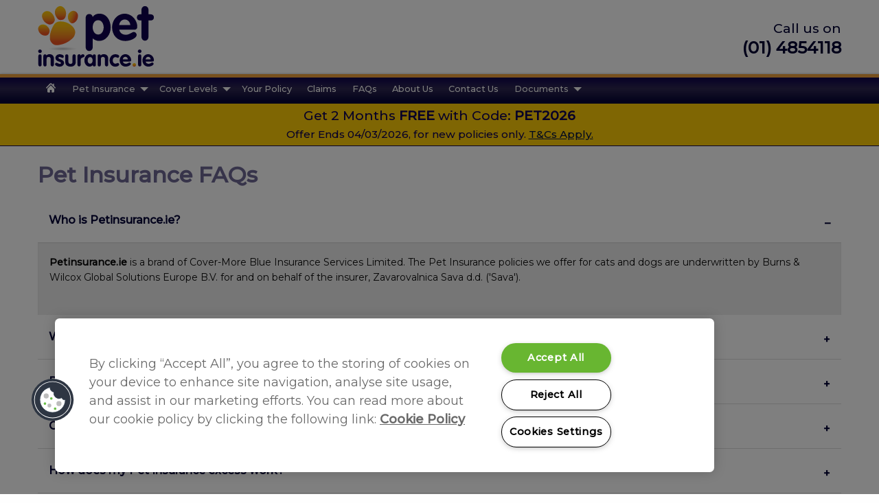

--- FILE ---
content_type: text/html; charset=utf-8
request_url: https://pet.blueinsurance.ie/FAQ/Index
body_size: 48243
content:

<!DOCTYPE html>
<html class="no-js" lang="en">
<head>
    <meta name="theme-color" content="#0f034e" />
    <meta charset="utf-8" /><script type="text/javascript">window.NREUM||(NREUM={});NREUM.info = {"beacon":"bam.eu01.nr-data.net","errorBeacon":"bam.eu01.nr-data.net","licenseKey":"NRJS-868df973b405597ee3c","applicationID":"511050614","transactionName":"MhBSZQoZCEQCVxZfWwtafWc7VyB2MncNWEAXGlxdHQpJfg1QB04=","queueTime":0,"applicationTime":125,"agent":"","atts":""}</script><script type="text/javascript">(window.NREUM||(NREUM={})).init={privacy:{cookies_enabled:true},ajax:{deny_list:["bam.eu01.nr-data.net"]},feature_flags:["soft_nav"],distributed_tracing:{enabled:true}};(window.NREUM||(NREUM={})).loader_config={agentID:"538509716",accountID:"3988584",trustKey:"3988584",xpid:"Vw8PWVNbDBAFVVBSAgEBV1A=",licenseKey:"NRJS-868df973b405597ee3c",applicationID:"511050614",browserID:"538509716"};;/*! For license information please see nr-loader-spa-1.308.0.min.js.LICENSE.txt */
(()=>{var e,t,r={384:(e,t,r)=>{"use strict";r.d(t,{NT:()=>a,US:()=>u,Zm:()=>o,bQ:()=>d,dV:()=>c,pV:()=>l});var n=r(6154),i=r(1863),s=r(1910);const a={beacon:"bam.nr-data.net",errorBeacon:"bam.nr-data.net"};function o(){return n.gm.NREUM||(n.gm.NREUM={}),void 0===n.gm.newrelic&&(n.gm.newrelic=n.gm.NREUM),n.gm.NREUM}function c(){let e=o();return e.o||(e.o={ST:n.gm.setTimeout,SI:n.gm.setImmediate||n.gm.setInterval,CT:n.gm.clearTimeout,XHR:n.gm.XMLHttpRequest,REQ:n.gm.Request,EV:n.gm.Event,PR:n.gm.Promise,MO:n.gm.MutationObserver,FETCH:n.gm.fetch,WS:n.gm.WebSocket},(0,s.i)(...Object.values(e.o))),e}function d(e,t){let r=o();r.initializedAgents??={},t.initializedAt={ms:(0,i.t)(),date:new Date},r.initializedAgents[e]=t}function u(e,t){o()[e]=t}function l(){return function(){let e=o();const t=e.info||{};e.info={beacon:a.beacon,errorBeacon:a.errorBeacon,...t}}(),function(){let e=o();const t=e.init||{};e.init={...t}}(),c(),function(){let e=o();const t=e.loader_config||{};e.loader_config={...t}}(),o()}},782:(e,t,r)=>{"use strict";r.d(t,{T:()=>n});const n=r(860).K7.pageViewTiming},860:(e,t,r)=>{"use strict";r.d(t,{$J:()=>u,K7:()=>c,P3:()=>d,XX:()=>i,Yy:()=>o,df:()=>s,qY:()=>n,v4:()=>a});const n="events",i="jserrors",s="browser/blobs",a="rum",o="browser/logs",c={ajax:"ajax",genericEvents:"generic_events",jserrors:i,logging:"logging",metrics:"metrics",pageAction:"page_action",pageViewEvent:"page_view_event",pageViewTiming:"page_view_timing",sessionReplay:"session_replay",sessionTrace:"session_trace",softNav:"soft_navigations",spa:"spa"},d={[c.pageViewEvent]:1,[c.pageViewTiming]:2,[c.metrics]:3,[c.jserrors]:4,[c.spa]:5,[c.ajax]:6,[c.sessionTrace]:7,[c.softNav]:8,[c.sessionReplay]:9,[c.logging]:10,[c.genericEvents]:11},u={[c.pageViewEvent]:a,[c.pageViewTiming]:n,[c.ajax]:n,[c.spa]:n,[c.softNav]:n,[c.metrics]:i,[c.jserrors]:i,[c.sessionTrace]:s,[c.sessionReplay]:s,[c.logging]:o,[c.genericEvents]:"ins"}},944:(e,t,r)=>{"use strict";r.d(t,{R:()=>i});var n=r(3241);function i(e,t){"function"==typeof console.debug&&(console.debug("New Relic Warning: https://github.com/newrelic/newrelic-browser-agent/blob/main/docs/warning-codes.md#".concat(e),t),(0,n.W)({agentIdentifier:null,drained:null,type:"data",name:"warn",feature:"warn",data:{code:e,secondary:t}}))}},993:(e,t,r)=>{"use strict";r.d(t,{A$:()=>s,ET:()=>a,TZ:()=>o,p_:()=>i});var n=r(860);const i={ERROR:"ERROR",WARN:"WARN",INFO:"INFO",DEBUG:"DEBUG",TRACE:"TRACE"},s={OFF:0,ERROR:1,WARN:2,INFO:3,DEBUG:4,TRACE:5},a="log",o=n.K7.logging},1541:(e,t,r)=>{"use strict";r.d(t,{U:()=>i,f:()=>n});const n={MFE:"MFE",BA:"BA"};function i(e,t){if(2!==t?.harvestEndpointVersion)return{};const r=t.agentRef.runtime.appMetadata.agents[0].entityGuid;return e?{"source.id":e.id,"source.name":e.name,"source.type":e.type,"parent.id":e.parent?.id||r,"parent.type":e.parent?.type||n.BA}:{"entity.guid":r,appId:t.agentRef.info.applicationID}}},1687:(e,t,r)=>{"use strict";r.d(t,{Ak:()=>d,Ze:()=>h,x3:()=>u});var n=r(3241),i=r(7836),s=r(3606),a=r(860),o=r(2646);const c={};function d(e,t){const r={staged:!1,priority:a.P3[t]||0};l(e),c[e].get(t)||c[e].set(t,r)}function u(e,t){e&&c[e]&&(c[e].get(t)&&c[e].delete(t),p(e,t,!1),c[e].size&&f(e))}function l(e){if(!e)throw new Error("agentIdentifier required");c[e]||(c[e]=new Map)}function h(e="",t="feature",r=!1){if(l(e),!e||!c[e].get(t)||r)return p(e,t);c[e].get(t).staged=!0,f(e)}function f(e){const t=Array.from(c[e]);t.every(([e,t])=>t.staged)&&(t.sort((e,t)=>e[1].priority-t[1].priority),t.forEach(([t])=>{c[e].delete(t),p(e,t)}))}function p(e,t,r=!0){const a=e?i.ee.get(e):i.ee,c=s.i.handlers;if(!a.aborted&&a.backlog&&c){if((0,n.W)({agentIdentifier:e,type:"lifecycle",name:"drain",feature:t}),r){const e=a.backlog[t],r=c[t];if(r){for(let t=0;e&&t<e.length;++t)g(e[t],r);Object.entries(r).forEach(([e,t])=>{Object.values(t||{}).forEach(t=>{t[0]?.on&&t[0]?.context()instanceof o.y&&t[0].on(e,t[1])})})}}a.isolatedBacklog||delete c[t],a.backlog[t]=null,a.emit("drain-"+t,[])}}function g(e,t){var r=e[1];Object.values(t[r]||{}).forEach(t=>{var r=e[0];if(t[0]===r){var n=t[1],i=e[3],s=e[2];n.apply(i,s)}})}},1738:(e,t,r)=>{"use strict";r.d(t,{U:()=>f,Y:()=>h});var n=r(3241),i=r(9908),s=r(1863),a=r(944),o=r(5701),c=r(3969),d=r(8362),u=r(860),l=r(4261);function h(e,t,r,s){const h=s||r;!h||h[e]&&h[e]!==d.d.prototype[e]||(h[e]=function(){(0,i.p)(c.xV,["API/"+e+"/called"],void 0,u.K7.metrics,r.ee),(0,n.W)({agentIdentifier:r.agentIdentifier,drained:!!o.B?.[r.agentIdentifier],type:"data",name:"api",feature:l.Pl+e,data:{}});try{return t.apply(this,arguments)}catch(e){(0,a.R)(23,e)}})}function f(e,t,r,n,a){const o=e.info;null===r?delete o.jsAttributes[t]:o.jsAttributes[t]=r,(a||null===r)&&(0,i.p)(l.Pl+n,[(0,s.t)(),t,r],void 0,"session",e.ee)}},1741:(e,t,r)=>{"use strict";r.d(t,{W:()=>s});var n=r(944),i=r(4261);class s{#e(e,...t){if(this[e]!==s.prototype[e])return this[e](...t);(0,n.R)(35,e)}addPageAction(e,t){return this.#e(i.hG,e,t)}register(e){return this.#e(i.eY,e)}recordCustomEvent(e,t){return this.#e(i.fF,e,t)}setPageViewName(e,t){return this.#e(i.Fw,e,t)}setCustomAttribute(e,t,r){return this.#e(i.cD,e,t,r)}noticeError(e,t){return this.#e(i.o5,e,t)}setUserId(e,t=!1){return this.#e(i.Dl,e,t)}setApplicationVersion(e){return this.#e(i.nb,e)}setErrorHandler(e){return this.#e(i.bt,e)}addRelease(e,t){return this.#e(i.k6,e,t)}log(e,t){return this.#e(i.$9,e,t)}start(){return this.#e(i.d3)}finished(e){return this.#e(i.BL,e)}recordReplay(){return this.#e(i.CH)}pauseReplay(){return this.#e(i.Tb)}addToTrace(e){return this.#e(i.U2,e)}setCurrentRouteName(e){return this.#e(i.PA,e)}interaction(e){return this.#e(i.dT,e)}wrapLogger(e,t,r){return this.#e(i.Wb,e,t,r)}measure(e,t){return this.#e(i.V1,e,t)}consent(e){return this.#e(i.Pv,e)}}},1863:(e,t,r)=>{"use strict";function n(){return Math.floor(performance.now())}r.d(t,{t:()=>n})},1910:(e,t,r)=>{"use strict";r.d(t,{i:()=>s});var n=r(944);const i=new Map;function s(...e){return e.every(e=>{if(i.has(e))return i.get(e);const t="function"==typeof e?e.toString():"",r=t.includes("[native code]"),s=t.includes("nrWrapper");return r||s||(0,n.R)(64,e?.name||t),i.set(e,r),r})}},2555:(e,t,r)=>{"use strict";r.d(t,{D:()=>o,f:()=>a});var n=r(384),i=r(8122);const s={beacon:n.NT.beacon,errorBeacon:n.NT.errorBeacon,licenseKey:void 0,applicationID:void 0,sa:void 0,queueTime:void 0,applicationTime:void 0,ttGuid:void 0,user:void 0,account:void 0,product:void 0,extra:void 0,jsAttributes:{},userAttributes:void 0,atts:void 0,transactionName:void 0,tNamePlain:void 0};function a(e){try{return!!e.licenseKey&&!!e.errorBeacon&&!!e.applicationID}catch(e){return!1}}const o=e=>(0,i.a)(e,s)},2614:(e,t,r)=>{"use strict";r.d(t,{BB:()=>a,H3:()=>n,g:()=>d,iL:()=>c,tS:()=>o,uh:()=>i,wk:()=>s});const n="NRBA",i="SESSION",s=144e5,a=18e5,o={STARTED:"session-started",PAUSE:"session-pause",RESET:"session-reset",RESUME:"session-resume",UPDATE:"session-update"},c={SAME_TAB:"same-tab",CROSS_TAB:"cross-tab"},d={OFF:0,FULL:1,ERROR:2}},2646:(e,t,r)=>{"use strict";r.d(t,{y:()=>n});class n{constructor(e){this.contextId=e}}},2843:(e,t,r)=>{"use strict";r.d(t,{G:()=>s,u:()=>i});var n=r(3878);function i(e,t=!1,r,i){(0,n.DD)("visibilitychange",function(){if(t)return void("hidden"===document.visibilityState&&e());e(document.visibilityState)},r,i)}function s(e,t,r){(0,n.sp)("pagehide",e,t,r)}},3241:(e,t,r)=>{"use strict";r.d(t,{W:()=>s});var n=r(6154);const i="newrelic";function s(e={}){try{n.gm.dispatchEvent(new CustomEvent(i,{detail:e}))}catch(e){}}},3304:(e,t,r)=>{"use strict";r.d(t,{A:()=>s});var n=r(7836);const i=()=>{const e=new WeakSet;return(t,r)=>{if("object"==typeof r&&null!==r){if(e.has(r))return;e.add(r)}return r}};function s(e){try{return JSON.stringify(e,i())??""}catch(e){try{n.ee.emit("internal-error",[e])}catch(e){}return""}}},3333:(e,t,r)=>{"use strict";r.d(t,{$v:()=>u,TZ:()=>n,Xh:()=>c,Zp:()=>i,kd:()=>d,mq:()=>o,nf:()=>a,qN:()=>s});const n=r(860).K7.genericEvents,i=["auxclick","click","copy","keydown","paste","scrollend"],s=["focus","blur"],a=4,o=1e3,c=2e3,d=["PageAction","UserAction","BrowserPerformance"],u={RESOURCES:"experimental.resources",REGISTER:"register"}},3434:(e,t,r)=>{"use strict";r.d(t,{Jt:()=>s,YM:()=>d});var n=r(7836),i=r(5607);const s="nr@original:".concat(i.W),a=50;var o=Object.prototype.hasOwnProperty,c=!1;function d(e,t){return e||(e=n.ee),r.inPlace=function(e,t,n,i,s){n||(n="");const a="-"===n.charAt(0);for(let o=0;o<t.length;o++){const c=t[o],d=e[c];l(d)||(e[c]=r(d,a?c+n:n,i,c,s))}},r.flag=s,r;function r(t,r,n,c,d){return l(t)?t:(r||(r=""),nrWrapper[s]=t,function(e,t,r){if(Object.defineProperty&&Object.keys)try{return Object.keys(e).forEach(function(r){Object.defineProperty(t,r,{get:function(){return e[r]},set:function(t){return e[r]=t,t}})}),t}catch(e){u([e],r)}for(var n in e)o.call(e,n)&&(t[n]=e[n])}(t,nrWrapper,e),nrWrapper);function nrWrapper(){var s,o,l,h;let f;try{o=this,s=[...arguments],l="function"==typeof n?n(s,o):n||{}}catch(t){u([t,"",[s,o,c],l],e)}i(r+"start",[s,o,c],l,d);const p=performance.now();let g;try{return h=t.apply(o,s),g=performance.now(),h}catch(e){throw g=performance.now(),i(r+"err",[s,o,e],l,d),f=e,f}finally{const e=g-p,t={start:p,end:g,duration:e,isLongTask:e>=a,methodName:c,thrownError:f};t.isLongTask&&i("long-task",[t,o],l,d),i(r+"end",[s,o,h],l,d)}}}function i(r,n,i,s){if(!c||t){var a=c;c=!0;try{e.emit(r,n,i,t,s)}catch(t){u([t,r,n,i],e)}c=a}}}function u(e,t){t||(t=n.ee);try{t.emit("internal-error",e)}catch(e){}}function l(e){return!(e&&"function"==typeof e&&e.apply&&!e[s])}},3606:(e,t,r)=>{"use strict";r.d(t,{i:()=>s});var n=r(9908);s.on=a;var i=s.handlers={};function s(e,t,r,s){a(s||n.d,i,e,t,r)}function a(e,t,r,i,s){s||(s="feature"),e||(e=n.d);var a=t[s]=t[s]||{};(a[r]=a[r]||[]).push([e,i])}},3738:(e,t,r)=>{"use strict";r.d(t,{He:()=>i,Kp:()=>o,Lc:()=>d,Rz:()=>u,TZ:()=>n,bD:()=>s,d3:()=>a,jx:()=>l,sl:()=>h,uP:()=>c});const n=r(860).K7.sessionTrace,i="bstResource",s="resource",a="-start",o="-end",c="fn"+a,d="fn"+o,u="pushState",l=1e3,h=3e4},3785:(e,t,r)=>{"use strict";r.d(t,{R:()=>c,b:()=>d});var n=r(9908),i=r(1863),s=r(860),a=r(3969),o=r(993);function c(e,t,r={},c=o.p_.INFO,d=!0,u,l=(0,i.t)()){(0,n.p)(a.xV,["API/logging/".concat(c.toLowerCase(),"/called")],void 0,s.K7.metrics,e),(0,n.p)(o.ET,[l,t,r,c,d,u],void 0,s.K7.logging,e)}function d(e){return"string"==typeof e&&Object.values(o.p_).some(t=>t===e.toUpperCase().trim())}},3878:(e,t,r)=>{"use strict";function n(e,t){return{capture:e,passive:!1,signal:t}}function i(e,t,r=!1,i){window.addEventListener(e,t,n(r,i))}function s(e,t,r=!1,i){document.addEventListener(e,t,n(r,i))}r.d(t,{DD:()=>s,jT:()=>n,sp:()=>i})},3962:(e,t,r)=>{"use strict";r.d(t,{AM:()=>a,O2:()=>l,OV:()=>s,Qu:()=>h,TZ:()=>c,ih:()=>f,pP:()=>o,t1:()=>u,tC:()=>i,wD:()=>d});var n=r(860);const i=["click","keydown","submit"],s="popstate",a="api",o="initialPageLoad",c=n.K7.softNav,d=5e3,u=500,l={INITIAL_PAGE_LOAD:"",ROUTE_CHANGE:1,UNSPECIFIED:2},h={INTERACTION:1,AJAX:2,CUSTOM_END:3,CUSTOM_TRACER:4},f={IP:"in progress",PF:"pending finish",FIN:"finished",CAN:"cancelled"}},3969:(e,t,r)=>{"use strict";r.d(t,{TZ:()=>n,XG:()=>o,rs:()=>i,xV:()=>a,z_:()=>s});const n=r(860).K7.metrics,i="sm",s="cm",a="storeSupportabilityMetrics",o="storeEventMetrics"},4234:(e,t,r)=>{"use strict";r.d(t,{W:()=>s});var n=r(7836),i=r(1687);class s{constructor(e,t){this.agentIdentifier=e,this.ee=n.ee.get(e),this.featureName=t,this.blocked=!1}deregisterDrain(){(0,i.x3)(this.agentIdentifier,this.featureName)}}},4261:(e,t,r)=>{"use strict";r.d(t,{$9:()=>u,BL:()=>c,CH:()=>p,Dl:()=>R,Fw:()=>w,PA:()=>v,Pl:()=>n,Pv:()=>A,Tb:()=>h,U2:()=>a,V1:()=>E,Wb:()=>T,bt:()=>y,cD:()=>b,d3:()=>x,dT:()=>d,eY:()=>g,fF:()=>f,hG:()=>s,hw:()=>i,k6:()=>o,nb:()=>m,o5:()=>l});const n="api-",i=n+"ixn-",s="addPageAction",a="addToTrace",o="addRelease",c="finished",d="interaction",u="log",l="noticeError",h="pauseReplay",f="recordCustomEvent",p="recordReplay",g="register",m="setApplicationVersion",v="setCurrentRouteName",b="setCustomAttribute",y="setErrorHandler",w="setPageViewName",R="setUserId",x="start",T="wrapLogger",E="measure",A="consent"},5205:(e,t,r)=>{"use strict";r.d(t,{j:()=>S});var n=r(384),i=r(1741);var s=r(2555),a=r(3333);const o=e=>{if(!e||"string"!=typeof e)return!1;try{document.createDocumentFragment().querySelector(e)}catch{return!1}return!0};var c=r(2614),d=r(944),u=r(8122);const l="[data-nr-mask]",h=e=>(0,u.a)(e,(()=>{const e={feature_flags:[],experimental:{allow_registered_children:!1,resources:!1},mask_selector:"*",block_selector:"[data-nr-block]",mask_input_options:{color:!1,date:!1,"datetime-local":!1,email:!1,month:!1,number:!1,range:!1,search:!1,tel:!1,text:!1,time:!1,url:!1,week:!1,textarea:!1,select:!1,password:!0}};return{ajax:{deny_list:void 0,block_internal:!0,enabled:!0,autoStart:!0},api:{get allow_registered_children(){return e.feature_flags.includes(a.$v.REGISTER)||e.experimental.allow_registered_children},set allow_registered_children(t){e.experimental.allow_registered_children=t},duplicate_registered_data:!1},browser_consent_mode:{enabled:!1},distributed_tracing:{enabled:void 0,exclude_newrelic_header:void 0,cors_use_newrelic_header:void 0,cors_use_tracecontext_headers:void 0,allowed_origins:void 0},get feature_flags(){return e.feature_flags},set feature_flags(t){e.feature_flags=t},generic_events:{enabled:!0,autoStart:!0},harvest:{interval:30},jserrors:{enabled:!0,autoStart:!0},logging:{enabled:!0,autoStart:!0},metrics:{enabled:!0,autoStart:!0},obfuscate:void 0,page_action:{enabled:!0},page_view_event:{enabled:!0,autoStart:!0},page_view_timing:{enabled:!0,autoStart:!0},performance:{capture_marks:!1,capture_measures:!1,capture_detail:!0,resources:{get enabled(){return e.feature_flags.includes(a.$v.RESOURCES)||e.experimental.resources},set enabled(t){e.experimental.resources=t},asset_types:[],first_party_domains:[],ignore_newrelic:!0}},privacy:{cookies_enabled:!0},proxy:{assets:void 0,beacon:void 0},session:{expiresMs:c.wk,inactiveMs:c.BB},session_replay:{autoStart:!0,enabled:!1,preload:!1,sampling_rate:10,error_sampling_rate:100,collect_fonts:!1,inline_images:!1,fix_stylesheets:!0,mask_all_inputs:!0,get mask_text_selector(){return e.mask_selector},set mask_text_selector(t){o(t)?e.mask_selector="".concat(t,",").concat(l):""===t||null===t?e.mask_selector=l:(0,d.R)(5,t)},get block_class(){return"nr-block"},get ignore_class(){return"nr-ignore"},get mask_text_class(){return"nr-mask"},get block_selector(){return e.block_selector},set block_selector(t){o(t)?e.block_selector+=",".concat(t):""!==t&&(0,d.R)(6,t)},get mask_input_options(){return e.mask_input_options},set mask_input_options(t){t&&"object"==typeof t?e.mask_input_options={...t,password:!0}:(0,d.R)(7,t)}},session_trace:{enabled:!0,autoStart:!0},soft_navigations:{enabled:!0,autoStart:!0},spa:{enabled:!0,autoStart:!0},ssl:void 0,user_actions:{enabled:!0,elementAttributes:["id","className","tagName","type"]}}})());var f=r(6154),p=r(9324);let g=0;const m={buildEnv:p.F3,distMethod:p.Xs,version:p.xv,originTime:f.WN},v={consented:!1},b={appMetadata:{},get consented(){return this.session?.state?.consent||v.consented},set consented(e){v.consented=e},customTransaction:void 0,denyList:void 0,disabled:!1,harvester:void 0,isolatedBacklog:!1,isRecording:!1,loaderType:void 0,maxBytes:3e4,obfuscator:void 0,onerror:void 0,ptid:void 0,releaseIds:{},session:void 0,timeKeeper:void 0,registeredEntities:[],jsAttributesMetadata:{bytes:0},get harvestCount(){return++g}},y=e=>{const t=(0,u.a)(e,b),r=Object.keys(m).reduce((e,t)=>(e[t]={value:m[t],writable:!1,configurable:!0,enumerable:!0},e),{});return Object.defineProperties(t,r)};var w=r(5701);const R=e=>{const t=e.startsWith("http");e+="/",r.p=t?e:"https://"+e};var x=r(7836),T=r(3241);const E={accountID:void 0,trustKey:void 0,agentID:void 0,licenseKey:void 0,applicationID:void 0,xpid:void 0},A=e=>(0,u.a)(e,E),_=new Set;function S(e,t={},r,a){let{init:o,info:c,loader_config:d,runtime:u={},exposed:l=!0}=t;if(!c){const e=(0,n.pV)();o=e.init,c=e.info,d=e.loader_config}e.init=h(o||{}),e.loader_config=A(d||{}),c.jsAttributes??={},f.bv&&(c.jsAttributes.isWorker=!0),e.info=(0,s.D)(c);const p=e.init,g=[c.beacon,c.errorBeacon];_.has(e.agentIdentifier)||(p.proxy.assets&&(R(p.proxy.assets),g.push(p.proxy.assets)),p.proxy.beacon&&g.push(p.proxy.beacon),e.beacons=[...g],function(e){const t=(0,n.pV)();Object.getOwnPropertyNames(i.W.prototype).forEach(r=>{const n=i.W.prototype[r];if("function"!=typeof n||"constructor"===n)return;let s=t[r];e[r]&&!1!==e.exposed&&"micro-agent"!==e.runtime?.loaderType&&(t[r]=(...t)=>{const n=e[r](...t);return s?s(...t):n})})}(e),(0,n.US)("activatedFeatures",w.B)),u.denyList=[...p.ajax.deny_list||[],...p.ajax.block_internal?g:[]],u.ptid=e.agentIdentifier,u.loaderType=r,e.runtime=y(u),_.has(e.agentIdentifier)||(e.ee=x.ee.get(e.agentIdentifier),e.exposed=l,(0,T.W)({agentIdentifier:e.agentIdentifier,drained:!!w.B?.[e.agentIdentifier],type:"lifecycle",name:"initialize",feature:void 0,data:e.config})),_.add(e.agentIdentifier)}},5270:(e,t,r)=>{"use strict";r.d(t,{Aw:()=>a,SR:()=>s,rF:()=>o});var n=r(384),i=r(7767);function s(e){return!!(0,n.dV)().o.MO&&(0,i.V)(e)&&!0===e?.session_trace.enabled}function a(e){return!0===e?.session_replay.preload&&s(e)}function o(e,t){try{if("string"==typeof t?.type){if("password"===t.type.toLowerCase())return"*".repeat(e?.length||0);if(void 0!==t?.dataset?.nrUnmask||t?.classList?.contains("nr-unmask"))return e}}catch(e){}return"string"==typeof e?e.replace(/[\S]/g,"*"):"*".repeat(e?.length||0)}},5289:(e,t,r)=>{"use strict";r.d(t,{GG:()=>a,Qr:()=>c,sB:()=>o});var n=r(3878),i=r(6389);function s(){return"undefined"==typeof document||"complete"===document.readyState}function a(e,t){if(s())return e();const r=(0,i.J)(e),a=setInterval(()=>{s()&&(clearInterval(a),r())},500);(0,n.sp)("load",r,t)}function o(e){if(s())return e();(0,n.DD)("DOMContentLoaded",e)}function c(e){if(s())return e();(0,n.sp)("popstate",e)}},5607:(e,t,r)=>{"use strict";r.d(t,{W:()=>n});const n=(0,r(9566).bz)()},5701:(e,t,r)=>{"use strict";r.d(t,{B:()=>s,t:()=>a});var n=r(3241);const i=new Set,s={};function a(e,t){const r=t.agentIdentifier;s[r]??={},e&&"object"==typeof e&&(i.has(r)||(t.ee.emit("rumresp",[e]),s[r]=e,i.add(r),(0,n.W)({agentIdentifier:r,loaded:!0,drained:!0,type:"lifecycle",name:"load",feature:void 0,data:e})))}},6154:(e,t,r)=>{"use strict";r.d(t,{OF:()=>d,RI:()=>i,WN:()=>h,bv:()=>s,eN:()=>f,gm:()=>a,lR:()=>l,m:()=>c,mw:()=>o,sb:()=>u});var n=r(1863);const i="undefined"!=typeof window&&!!window.document,s="undefined"!=typeof WorkerGlobalScope&&("undefined"!=typeof self&&self instanceof WorkerGlobalScope&&self.navigator instanceof WorkerNavigator||"undefined"!=typeof globalThis&&globalThis instanceof WorkerGlobalScope&&globalThis.navigator instanceof WorkerNavigator),a=i?window:"undefined"!=typeof WorkerGlobalScope&&("undefined"!=typeof self&&self instanceof WorkerGlobalScope&&self||"undefined"!=typeof globalThis&&globalThis instanceof WorkerGlobalScope&&globalThis),o=Boolean("hidden"===a?.document?.visibilityState),c=""+a?.location,d=/iPad|iPhone|iPod/.test(a.navigator?.userAgent),u=d&&"undefined"==typeof SharedWorker,l=(()=>{const e=a.navigator?.userAgent?.match(/Firefox[/\s](\d+\.\d+)/);return Array.isArray(e)&&e.length>=2?+e[1]:0})(),h=Date.now()-(0,n.t)(),f=()=>"undefined"!=typeof PerformanceNavigationTiming&&a?.performance?.getEntriesByType("navigation")?.[0]?.responseStart},6344:(e,t,r)=>{"use strict";r.d(t,{BB:()=>u,Qb:()=>l,TZ:()=>i,Ug:()=>a,Vh:()=>s,_s:()=>o,bc:()=>d,yP:()=>c});var n=r(2614);const i=r(860).K7.sessionReplay,s="errorDuringReplay",a=.12,o={DomContentLoaded:0,Load:1,FullSnapshot:2,IncrementalSnapshot:3,Meta:4,Custom:5},c={[n.g.ERROR]:15e3,[n.g.FULL]:3e5,[n.g.OFF]:0},d={RESET:{message:"Session was reset",sm:"Reset"},IMPORT:{message:"Recorder failed to import",sm:"Import"},TOO_MANY:{message:"429: Too Many Requests",sm:"Too-Many"},TOO_BIG:{message:"Payload was too large",sm:"Too-Big"},CROSS_TAB:{message:"Session Entity was set to OFF on another tab",sm:"Cross-Tab"},ENTITLEMENTS:{message:"Session Replay is not allowed and will not be started",sm:"Entitlement"}},u=5e3,l={API:"api",RESUME:"resume",SWITCH_TO_FULL:"switchToFull",INITIALIZE:"initialize",PRELOAD:"preload"}},6389:(e,t,r)=>{"use strict";function n(e,t=500,r={}){const n=r?.leading||!1;let i;return(...r)=>{n&&void 0===i&&(e.apply(this,r),i=setTimeout(()=>{i=clearTimeout(i)},t)),n||(clearTimeout(i),i=setTimeout(()=>{e.apply(this,r)},t))}}function i(e){let t=!1;return(...r)=>{t||(t=!0,e.apply(this,r))}}r.d(t,{J:()=>i,s:()=>n})},6630:(e,t,r)=>{"use strict";r.d(t,{T:()=>n});const n=r(860).K7.pageViewEvent},6774:(e,t,r)=>{"use strict";r.d(t,{T:()=>n});const n=r(860).K7.jserrors},7295:(e,t,r)=>{"use strict";r.d(t,{Xv:()=>a,gX:()=>i,iW:()=>s});var n=[];function i(e){if(!e||s(e))return!1;if(0===n.length)return!0;if("*"===n[0].hostname)return!1;for(var t=0;t<n.length;t++){var r=n[t];if(r.hostname.test(e.hostname)&&r.pathname.test(e.pathname))return!1}return!0}function s(e){return void 0===e.hostname}function a(e){if(n=[],e&&e.length)for(var t=0;t<e.length;t++){let r=e[t];if(!r)continue;if("*"===r)return void(n=[{hostname:"*"}]);0===r.indexOf("http://")?r=r.substring(7):0===r.indexOf("https://")&&(r=r.substring(8));const i=r.indexOf("/");let s,a;i>0?(s=r.substring(0,i),a=r.substring(i)):(s=r,a="*");let[c]=s.split(":");n.push({hostname:o(c),pathname:o(a,!0)})}}function o(e,t=!1){const r=e.replace(/[.+?^${}()|[\]\\]/g,e=>"\\"+e).replace(/\*/g,".*?");return new RegExp((t?"^":"")+r+"$")}},7485:(e,t,r)=>{"use strict";r.d(t,{D:()=>i});var n=r(6154);function i(e){if(0===(e||"").indexOf("data:"))return{protocol:"data"};try{const t=new URL(e,location.href),r={port:t.port,hostname:t.hostname,pathname:t.pathname,search:t.search,protocol:t.protocol.slice(0,t.protocol.indexOf(":")),sameOrigin:t.protocol===n.gm?.location?.protocol&&t.host===n.gm?.location?.host};return r.port&&""!==r.port||("http:"===t.protocol&&(r.port="80"),"https:"===t.protocol&&(r.port="443")),r.pathname&&""!==r.pathname?r.pathname.startsWith("/")||(r.pathname="/".concat(r.pathname)):r.pathname="/",r}catch(e){return{}}}},7699:(e,t,r)=>{"use strict";r.d(t,{It:()=>s,KC:()=>o,No:()=>i,qh:()=>a});var n=r(860);const i=16e3,s=1e6,a="SESSION_ERROR",o={[n.K7.logging]:!0,[n.K7.genericEvents]:!1,[n.K7.jserrors]:!1,[n.K7.ajax]:!1}},7767:(e,t,r)=>{"use strict";r.d(t,{V:()=>i});var n=r(6154);const i=e=>n.RI&&!0===e?.privacy.cookies_enabled},7836:(e,t,r)=>{"use strict";r.d(t,{P:()=>o,ee:()=>c});var n=r(384),i=r(8990),s=r(2646),a=r(5607);const o="nr@context:".concat(a.W),c=function e(t,r){var n={},a={},u={},l=!1;try{l=16===r.length&&d.initializedAgents?.[r]?.runtime.isolatedBacklog}catch(e){}var h={on:p,addEventListener:p,removeEventListener:function(e,t){var r=n[e];if(!r)return;for(var i=0;i<r.length;i++)r[i]===t&&r.splice(i,1)},emit:function(e,r,n,i,s){!1!==s&&(s=!0);if(c.aborted&&!i)return;t&&s&&t.emit(e,r,n);var o=f(n);g(e).forEach(e=>{e.apply(o,r)});var d=v()[a[e]];d&&d.push([h,e,r,o]);return o},get:m,listeners:g,context:f,buffer:function(e,t){const r=v();if(t=t||"feature",h.aborted)return;Object.entries(e||{}).forEach(([e,n])=>{a[n]=t,t in r||(r[t]=[])})},abort:function(){h._aborted=!0,Object.keys(h.backlog).forEach(e=>{delete h.backlog[e]})},isBuffering:function(e){return!!v()[a[e]]},debugId:r,backlog:l?{}:t&&"object"==typeof t.backlog?t.backlog:{},isolatedBacklog:l};return Object.defineProperty(h,"aborted",{get:()=>{let e=h._aborted||!1;return e||(t&&(e=t.aborted),e)}}),h;function f(e){return e&&e instanceof s.y?e:e?(0,i.I)(e,o,()=>new s.y(o)):new s.y(o)}function p(e,t){n[e]=g(e).concat(t)}function g(e){return n[e]||[]}function m(t){return u[t]=u[t]||e(h,t)}function v(){return h.backlog}}(void 0,"globalEE"),d=(0,n.Zm)();d.ee||(d.ee=c)},8122:(e,t,r)=>{"use strict";r.d(t,{a:()=>i});var n=r(944);function i(e,t){try{if(!e||"object"!=typeof e)return(0,n.R)(3);if(!t||"object"!=typeof t)return(0,n.R)(4);const r=Object.create(Object.getPrototypeOf(t),Object.getOwnPropertyDescriptors(t)),s=0===Object.keys(r).length?e:r;for(let a in s)if(void 0!==e[a])try{if(null===e[a]){r[a]=null;continue}Array.isArray(e[a])&&Array.isArray(t[a])?r[a]=Array.from(new Set([...e[a],...t[a]])):"object"==typeof e[a]&&"object"==typeof t[a]?r[a]=i(e[a],t[a]):r[a]=e[a]}catch(e){r[a]||(0,n.R)(1,e)}return r}catch(e){(0,n.R)(2,e)}}},8139:(e,t,r)=>{"use strict";r.d(t,{u:()=>h});var n=r(7836),i=r(3434),s=r(8990),a=r(6154);const o={},c=a.gm.XMLHttpRequest,d="addEventListener",u="removeEventListener",l="nr@wrapped:".concat(n.P);function h(e){var t=function(e){return(e||n.ee).get("events")}(e);if(o[t.debugId]++)return t;o[t.debugId]=1;var r=(0,i.YM)(t,!0);function h(e){r.inPlace(e,[d,u],"-",p)}function p(e,t){return e[1]}return"getPrototypeOf"in Object&&(a.RI&&f(document,h),c&&f(c.prototype,h),f(a.gm,h)),t.on(d+"-start",function(e,t){var n=e[1];if(null!==n&&("function"==typeof n||"object"==typeof n)&&"newrelic"!==e[0]){var i=(0,s.I)(n,l,function(){var e={object:function(){if("function"!=typeof n.handleEvent)return;return n.handleEvent.apply(n,arguments)},function:n}[typeof n];return e?r(e,"fn-",null,e.name||"anonymous"):n});this.wrapped=e[1]=i}}),t.on(u+"-start",function(e){e[1]=this.wrapped||e[1]}),t}function f(e,t,...r){let n=e;for(;"object"==typeof n&&!Object.prototype.hasOwnProperty.call(n,d);)n=Object.getPrototypeOf(n);n&&t(n,...r)}},8362:(e,t,r)=>{"use strict";r.d(t,{d:()=>s});var n=r(9566),i=r(1741);class s extends i.W{agentIdentifier=(0,n.LA)(16)}},8374:(e,t,r)=>{r.nc=(()=>{try{return document?.currentScript?.nonce}catch(e){}return""})()},8990:(e,t,r)=>{"use strict";r.d(t,{I:()=>i});var n=Object.prototype.hasOwnProperty;function i(e,t,r){if(n.call(e,t))return e[t];var i=r();if(Object.defineProperty&&Object.keys)try{return Object.defineProperty(e,t,{value:i,writable:!0,enumerable:!1}),i}catch(e){}return e[t]=i,i}},9119:(e,t,r)=>{"use strict";r.d(t,{L:()=>s});var n=/([^?#]*)[^#]*(#[^?]*|$).*/,i=/([^?#]*)().*/;function s(e,t){return e?e.replace(t?n:i,"$1$2"):e}},9300:(e,t,r)=>{"use strict";r.d(t,{T:()=>n});const n=r(860).K7.ajax},9324:(e,t,r)=>{"use strict";r.d(t,{AJ:()=>a,F3:()=>i,Xs:()=>s,Yq:()=>o,xv:()=>n});const n="1.308.0",i="PROD",s="CDN",a="@newrelic/rrweb",o="1.0.1"},9566:(e,t,r)=>{"use strict";r.d(t,{LA:()=>o,ZF:()=>c,bz:()=>a,el:()=>d});var n=r(6154);const i="xxxxxxxx-xxxx-4xxx-yxxx-xxxxxxxxxxxx";function s(e,t){return e?15&e[t]:16*Math.random()|0}function a(){const e=n.gm?.crypto||n.gm?.msCrypto;let t,r=0;return e&&e.getRandomValues&&(t=e.getRandomValues(new Uint8Array(30))),i.split("").map(e=>"x"===e?s(t,r++).toString(16):"y"===e?(3&s()|8).toString(16):e).join("")}function o(e){const t=n.gm?.crypto||n.gm?.msCrypto;let r,i=0;t&&t.getRandomValues&&(r=t.getRandomValues(new Uint8Array(e)));const a=[];for(var o=0;o<e;o++)a.push(s(r,i++).toString(16));return a.join("")}function c(){return o(16)}function d(){return o(32)}},9908:(e,t,r)=>{"use strict";r.d(t,{d:()=>n,p:()=>i});var n=r(7836).ee.get("handle");function i(e,t,r,i,s){s?(s.buffer([e],i),s.emit(e,t,r)):(n.buffer([e],i),n.emit(e,t,r))}}},n={};function i(e){var t=n[e];if(void 0!==t)return t.exports;var s=n[e]={exports:{}};return r[e](s,s.exports,i),s.exports}i.m=r,i.d=(e,t)=>{for(var r in t)i.o(t,r)&&!i.o(e,r)&&Object.defineProperty(e,r,{enumerable:!0,get:t[r]})},i.f={},i.e=e=>Promise.all(Object.keys(i.f).reduce((t,r)=>(i.f[r](e,t),t),[])),i.u=e=>({212:"nr-spa-compressor",249:"nr-spa-recorder",478:"nr-spa"}[e]+"-1.308.0.min.js"),i.o=(e,t)=>Object.prototype.hasOwnProperty.call(e,t),e={},t="NRBA-1.308.0.PROD:",i.l=(r,n,s,a)=>{if(e[r])e[r].push(n);else{var o,c;if(void 0!==s)for(var d=document.getElementsByTagName("script"),u=0;u<d.length;u++){var l=d[u];if(l.getAttribute("src")==r||l.getAttribute("data-webpack")==t+s){o=l;break}}if(!o){c=!0;var h={478:"sha512-RSfSVnmHk59T/uIPbdSE0LPeqcEdF4/+XhfJdBuccH5rYMOEZDhFdtnh6X6nJk7hGpzHd9Ujhsy7lZEz/ORYCQ==",249:"sha512-ehJXhmntm85NSqW4MkhfQqmeKFulra3klDyY0OPDUE+sQ3GokHlPh1pmAzuNy//3j4ac6lzIbmXLvGQBMYmrkg==",212:"sha512-B9h4CR46ndKRgMBcK+j67uSR2RCnJfGefU+A7FrgR/k42ovXy5x/MAVFiSvFxuVeEk/pNLgvYGMp1cBSK/G6Fg=="};(o=document.createElement("script")).charset="utf-8",i.nc&&o.setAttribute("nonce",i.nc),o.setAttribute("data-webpack",t+s),o.src=r,0!==o.src.indexOf(window.location.origin+"/")&&(o.crossOrigin="anonymous"),h[a]&&(o.integrity=h[a])}e[r]=[n];var f=(t,n)=>{o.onerror=o.onload=null,clearTimeout(p);var i=e[r];if(delete e[r],o.parentNode&&o.parentNode.removeChild(o),i&&i.forEach(e=>e(n)),t)return t(n)},p=setTimeout(f.bind(null,void 0,{type:"timeout",target:o}),12e4);o.onerror=f.bind(null,o.onerror),o.onload=f.bind(null,o.onload),c&&document.head.appendChild(o)}},i.r=e=>{"undefined"!=typeof Symbol&&Symbol.toStringTag&&Object.defineProperty(e,Symbol.toStringTag,{value:"Module"}),Object.defineProperty(e,"__esModule",{value:!0})},i.p="https://js-agent.newrelic.com/",(()=>{var e={38:0,788:0};i.f.j=(t,r)=>{var n=i.o(e,t)?e[t]:void 0;if(0!==n)if(n)r.push(n[2]);else{var s=new Promise((r,i)=>n=e[t]=[r,i]);r.push(n[2]=s);var a=i.p+i.u(t),o=new Error;i.l(a,r=>{if(i.o(e,t)&&(0!==(n=e[t])&&(e[t]=void 0),n)){var s=r&&("load"===r.type?"missing":r.type),a=r&&r.target&&r.target.src;o.message="Loading chunk "+t+" failed: ("+s+": "+a+")",o.name="ChunkLoadError",o.type=s,o.request=a,n[1](o)}},"chunk-"+t,t)}};var t=(t,r)=>{var n,s,[a,o,c]=r,d=0;if(a.some(t=>0!==e[t])){for(n in o)i.o(o,n)&&(i.m[n]=o[n]);if(c)c(i)}for(t&&t(r);d<a.length;d++)s=a[d],i.o(e,s)&&e[s]&&e[s][0](),e[s]=0},r=self["webpackChunk:NRBA-1.308.0.PROD"]=self["webpackChunk:NRBA-1.308.0.PROD"]||[];r.forEach(t.bind(null,0)),r.push=t.bind(null,r.push.bind(r))})(),(()=>{"use strict";i(8374);var e=i(8362),t=i(860);const r=Object.values(t.K7);var n=i(5205);var s=i(9908),a=i(1863),o=i(4261),c=i(1738);var d=i(1687),u=i(4234),l=i(5289),h=i(6154),f=i(944),p=i(5270),g=i(7767),m=i(6389),v=i(7699);class b extends u.W{constructor(e,t){super(e.agentIdentifier,t),this.agentRef=e,this.abortHandler=void 0,this.featAggregate=void 0,this.loadedSuccessfully=void 0,this.onAggregateImported=new Promise(e=>{this.loadedSuccessfully=e}),this.deferred=Promise.resolve(),!1===e.init[this.featureName].autoStart?this.deferred=new Promise((t,r)=>{this.ee.on("manual-start-all",(0,m.J)(()=>{(0,d.Ak)(e.agentIdentifier,this.featureName),t()}))}):(0,d.Ak)(e.agentIdentifier,t)}importAggregator(e,t,r={}){if(this.featAggregate)return;const n=async()=>{let n;await this.deferred;try{if((0,g.V)(e.init)){const{setupAgentSession:t}=await i.e(478).then(i.bind(i,8766));n=t(e)}}catch(e){(0,f.R)(20,e),this.ee.emit("internal-error",[e]),(0,s.p)(v.qh,[e],void 0,this.featureName,this.ee)}try{if(!this.#t(this.featureName,n,e.init))return(0,d.Ze)(this.agentIdentifier,this.featureName),void this.loadedSuccessfully(!1);const{Aggregate:i}=await t();this.featAggregate=new i(e,r),e.runtime.harvester.initializedAggregates.push(this.featAggregate),this.loadedSuccessfully(!0)}catch(e){(0,f.R)(34,e),this.abortHandler?.(),(0,d.Ze)(this.agentIdentifier,this.featureName,!0),this.loadedSuccessfully(!1),this.ee&&this.ee.abort()}};h.RI?(0,l.GG)(()=>n(),!0):n()}#t(e,r,n){if(this.blocked)return!1;switch(e){case t.K7.sessionReplay:return(0,p.SR)(n)&&!!r;case t.K7.sessionTrace:return!!r;default:return!0}}}var y=i(6630),w=i(2614),R=i(3241);class x extends b{static featureName=y.T;constructor(e){var t;super(e,y.T),this.setupInspectionEvents(e.agentIdentifier),t=e,(0,c.Y)(o.Fw,function(e,r){"string"==typeof e&&("/"!==e.charAt(0)&&(e="/"+e),t.runtime.customTransaction=(r||"http://custom.transaction")+e,(0,s.p)(o.Pl+o.Fw,[(0,a.t)()],void 0,void 0,t.ee))},t),this.importAggregator(e,()=>i.e(478).then(i.bind(i,2467)))}setupInspectionEvents(e){const t=(t,r)=>{t&&(0,R.W)({agentIdentifier:e,timeStamp:t.timeStamp,loaded:"complete"===t.target.readyState,type:"window",name:r,data:t.target.location+""})};(0,l.sB)(e=>{t(e,"DOMContentLoaded")}),(0,l.GG)(e=>{t(e,"load")}),(0,l.Qr)(e=>{t(e,"navigate")}),this.ee.on(w.tS.UPDATE,(t,r)=>{(0,R.W)({agentIdentifier:e,type:"lifecycle",name:"session",data:r})})}}var T=i(384);class E extends e.d{constructor(e){var t;(super(),h.gm)?(this.features={},(0,T.bQ)(this.agentIdentifier,this),this.desiredFeatures=new Set(e.features||[]),this.desiredFeatures.add(x),(0,n.j)(this,e,e.loaderType||"agent"),t=this,(0,c.Y)(o.cD,function(e,r,n=!1){if("string"==typeof e){if(["string","number","boolean"].includes(typeof r)||null===r)return(0,c.U)(t,e,r,o.cD,n);(0,f.R)(40,typeof r)}else(0,f.R)(39,typeof e)},t),function(e){(0,c.Y)(o.Dl,function(t,r=!1){if("string"!=typeof t&&null!==t)return void(0,f.R)(41,typeof t);const n=e.info.jsAttributes["enduser.id"];r&&null!=n&&n!==t?(0,s.p)(o.Pl+"setUserIdAndResetSession",[t],void 0,"session",e.ee):(0,c.U)(e,"enduser.id",t,o.Dl,!0)},e)}(this),function(e){(0,c.Y)(o.nb,function(t){if("string"==typeof t||null===t)return(0,c.U)(e,"application.version",t,o.nb,!1);(0,f.R)(42,typeof t)},e)}(this),function(e){(0,c.Y)(o.d3,function(){e.ee.emit("manual-start-all")},e)}(this),function(e){(0,c.Y)(o.Pv,function(t=!0){if("boolean"==typeof t){if((0,s.p)(o.Pl+o.Pv,[t],void 0,"session",e.ee),e.runtime.consented=t,t){const t=e.features.page_view_event;t.onAggregateImported.then(e=>{const r=t.featAggregate;e&&!r.sentRum&&r.sendRum()})}}else(0,f.R)(65,typeof t)},e)}(this),this.run()):(0,f.R)(21)}get config(){return{info:this.info,init:this.init,loader_config:this.loader_config,runtime:this.runtime}}get api(){return this}run(){try{const e=function(e){const t={};return r.forEach(r=>{t[r]=!!e[r]?.enabled}),t}(this.init),n=[...this.desiredFeatures];n.sort((e,r)=>t.P3[e.featureName]-t.P3[r.featureName]),n.forEach(r=>{if(!e[r.featureName]&&r.featureName!==t.K7.pageViewEvent)return;if(r.featureName===t.K7.spa)return void(0,f.R)(67);const n=function(e){switch(e){case t.K7.ajax:return[t.K7.jserrors];case t.K7.sessionTrace:return[t.K7.ajax,t.K7.pageViewEvent];case t.K7.sessionReplay:return[t.K7.sessionTrace];case t.K7.pageViewTiming:return[t.K7.pageViewEvent];default:return[]}}(r.featureName).filter(e=>!(e in this.features));n.length>0&&(0,f.R)(36,{targetFeature:r.featureName,missingDependencies:n}),this.features[r.featureName]=new r(this)})}catch(e){(0,f.R)(22,e);for(const e in this.features)this.features[e].abortHandler?.();const t=(0,T.Zm)();delete t.initializedAgents[this.agentIdentifier]?.features,delete this.sharedAggregator;return t.ee.get(this.agentIdentifier).abort(),!1}}}var A=i(2843),_=i(782);class S extends b{static featureName=_.T;constructor(e){super(e,_.T),h.RI&&((0,A.u)(()=>(0,s.p)("docHidden",[(0,a.t)()],void 0,_.T,this.ee),!0),(0,A.G)(()=>(0,s.p)("winPagehide",[(0,a.t)()],void 0,_.T,this.ee)),this.importAggregator(e,()=>i.e(478).then(i.bind(i,9917))))}}var O=i(3969);class I extends b{static featureName=O.TZ;constructor(e){super(e,O.TZ),h.RI&&document.addEventListener("securitypolicyviolation",e=>{(0,s.p)(O.xV,["Generic/CSPViolation/Detected"],void 0,this.featureName,this.ee)}),this.importAggregator(e,()=>i.e(478).then(i.bind(i,6555)))}}var N=i(6774),P=i(3878),k=i(3304);class D{constructor(e,t,r,n,i){this.name="UncaughtError",this.message="string"==typeof e?e:(0,k.A)(e),this.sourceURL=t,this.line=r,this.column=n,this.__newrelic=i}}function C(e){return M(e)?e:new D(void 0!==e?.message?e.message:e,e?.filename||e?.sourceURL,e?.lineno||e?.line,e?.colno||e?.col,e?.__newrelic,e?.cause)}function j(e){const t="Unhandled Promise Rejection: ";if(!e?.reason)return;if(M(e.reason)){try{e.reason.message.startsWith(t)||(e.reason.message=t+e.reason.message)}catch(e){}return C(e.reason)}const r=C(e.reason);return(r.message||"").startsWith(t)||(r.message=t+r.message),r}function L(e){if(e.error instanceof SyntaxError&&!/:\d+$/.test(e.error.stack?.trim())){const t=new D(e.message,e.filename,e.lineno,e.colno,e.error.__newrelic,e.cause);return t.name=SyntaxError.name,t}return M(e.error)?e.error:C(e)}function M(e){return e instanceof Error&&!!e.stack}function H(e,r,n,i,o=(0,a.t)()){"string"==typeof e&&(e=new Error(e)),(0,s.p)("err",[e,o,!1,r,n.runtime.isRecording,void 0,i],void 0,t.K7.jserrors,n.ee),(0,s.p)("uaErr",[],void 0,t.K7.genericEvents,n.ee)}var B=i(1541),K=i(993),W=i(3785);function U(e,{customAttributes:t={},level:r=K.p_.INFO}={},n,i,s=(0,a.t)()){(0,W.R)(n.ee,e,t,r,!1,i,s)}function F(e,r,n,i,c=(0,a.t)()){(0,s.p)(o.Pl+o.hG,[c,e,r,i],void 0,t.K7.genericEvents,n.ee)}function V(e,r,n,i,c=(0,a.t)()){const{start:d,end:u,customAttributes:l}=r||{},h={customAttributes:l||{}};if("object"!=typeof h.customAttributes||"string"!=typeof e||0===e.length)return void(0,f.R)(57);const p=(e,t)=>null==e?t:"number"==typeof e?e:e instanceof PerformanceMark?e.startTime:Number.NaN;if(h.start=p(d,0),h.end=p(u,c),Number.isNaN(h.start)||Number.isNaN(h.end))(0,f.R)(57);else{if(h.duration=h.end-h.start,!(h.duration<0))return(0,s.p)(o.Pl+o.V1,[h,e,i],void 0,t.K7.genericEvents,n.ee),h;(0,f.R)(58)}}function G(e,r={},n,i,c=(0,a.t)()){(0,s.p)(o.Pl+o.fF,[c,e,r,i],void 0,t.K7.genericEvents,n.ee)}function z(e){(0,c.Y)(o.eY,function(t){return Y(e,t)},e)}function Y(e,r,n){(0,f.R)(54,"newrelic.register"),r||={},r.type=B.f.MFE,r.licenseKey||=e.info.licenseKey,r.blocked=!1,r.parent=n||{},Array.isArray(r.tags)||(r.tags=[]);const i={};r.tags.forEach(e=>{"name"!==e&&"id"!==e&&(i["source.".concat(e)]=!0)}),r.isolated??=!0;let o=()=>{};const c=e.runtime.registeredEntities;if(!r.isolated){const e=c.find(({metadata:{target:{id:e}}})=>e===r.id&&!r.isolated);if(e)return e}const d=e=>{r.blocked=!0,o=e};function u(e){return"string"==typeof e&&!!e.trim()&&e.trim().length<501||"number"==typeof e}e.init.api.allow_registered_children||d((0,m.J)(()=>(0,f.R)(55))),u(r.id)&&u(r.name)||d((0,m.J)(()=>(0,f.R)(48,r)));const l={addPageAction:(t,n={})=>g(F,[t,{...i,...n},e],r),deregister:()=>{d((0,m.J)(()=>(0,f.R)(68)))},log:(t,n={})=>g(U,[t,{...n,customAttributes:{...i,...n.customAttributes||{}}},e],r),measure:(t,n={})=>g(V,[t,{...n,customAttributes:{...i,...n.customAttributes||{}}},e],r),noticeError:(t,n={})=>g(H,[t,{...i,...n},e],r),register:(t={})=>g(Y,[e,t],l.metadata.target),recordCustomEvent:(t,n={})=>g(G,[t,{...i,...n},e],r),setApplicationVersion:e=>p("application.version",e),setCustomAttribute:(e,t)=>p(e,t),setUserId:e=>p("enduser.id",e),metadata:{customAttributes:i,target:r}},h=()=>(r.blocked&&o(),r.blocked);h()||c.push(l);const p=(e,t)=>{h()||(i[e]=t)},g=(r,n,i)=>{if(h())return;const o=(0,a.t)();(0,s.p)(O.xV,["API/register/".concat(r.name,"/called")],void 0,t.K7.metrics,e.ee);try{if(e.init.api.duplicate_registered_data&&"register"!==r.name){let e=n;if(n[1]instanceof Object){const t={"child.id":i.id,"child.type":i.type};e="customAttributes"in n[1]?[n[0],{...n[1],customAttributes:{...n[1].customAttributes,...t}},...n.slice(2)]:[n[0],{...n[1],...t},...n.slice(2)]}r(...e,void 0,o)}return r(...n,i,o)}catch(e){(0,f.R)(50,e)}};return l}class Z extends b{static featureName=N.T;constructor(e){var t;super(e,N.T),t=e,(0,c.Y)(o.o5,(e,r)=>H(e,r,t),t),function(e){(0,c.Y)(o.bt,function(t){e.runtime.onerror=t},e)}(e),function(e){let t=0;(0,c.Y)(o.k6,function(e,r){++t>10||(this.runtime.releaseIds[e.slice(-200)]=(""+r).slice(-200))},e)}(e),z(e);try{this.removeOnAbort=new AbortController}catch(e){}this.ee.on("internal-error",(t,r)=>{this.abortHandler&&(0,s.p)("ierr",[C(t),(0,a.t)(),!0,{},e.runtime.isRecording,r],void 0,this.featureName,this.ee)}),h.gm.addEventListener("unhandledrejection",t=>{this.abortHandler&&(0,s.p)("err",[j(t),(0,a.t)(),!1,{unhandledPromiseRejection:1},e.runtime.isRecording],void 0,this.featureName,this.ee)},(0,P.jT)(!1,this.removeOnAbort?.signal)),h.gm.addEventListener("error",t=>{this.abortHandler&&(0,s.p)("err",[L(t),(0,a.t)(),!1,{},e.runtime.isRecording],void 0,this.featureName,this.ee)},(0,P.jT)(!1,this.removeOnAbort?.signal)),this.abortHandler=this.#r,this.importAggregator(e,()=>i.e(478).then(i.bind(i,2176)))}#r(){this.removeOnAbort?.abort(),this.abortHandler=void 0}}var q=i(8990);let X=1;function J(e){const t=typeof e;return!e||"object"!==t&&"function"!==t?-1:e===h.gm?0:(0,q.I)(e,"nr@id",function(){return X++})}function Q(e){if("string"==typeof e&&e.length)return e.length;if("object"==typeof e){if("undefined"!=typeof ArrayBuffer&&e instanceof ArrayBuffer&&e.byteLength)return e.byteLength;if("undefined"!=typeof Blob&&e instanceof Blob&&e.size)return e.size;if(!("undefined"!=typeof FormData&&e instanceof FormData))try{return(0,k.A)(e).length}catch(e){return}}}var ee=i(8139),te=i(7836),re=i(3434);const ne={},ie=["open","send"];function se(e){var t=e||te.ee;const r=function(e){return(e||te.ee).get("xhr")}(t);if(void 0===h.gm.XMLHttpRequest)return r;if(ne[r.debugId]++)return r;ne[r.debugId]=1,(0,ee.u)(t);var n=(0,re.YM)(r),i=h.gm.XMLHttpRequest,s=h.gm.MutationObserver,a=h.gm.Promise,o=h.gm.setInterval,c="readystatechange",d=["onload","onerror","onabort","onloadstart","onloadend","onprogress","ontimeout"],u=[],l=h.gm.XMLHttpRequest=function(e){const t=new i(e),s=r.context(t);try{r.emit("new-xhr",[t],s),t.addEventListener(c,(a=s,function(){var e=this;e.readyState>3&&!a.resolved&&(a.resolved=!0,r.emit("xhr-resolved",[],e)),n.inPlace(e,d,"fn-",y)}),(0,P.jT)(!1))}catch(e){(0,f.R)(15,e);try{r.emit("internal-error",[e])}catch(e){}}var a;return t};function p(e,t){n.inPlace(t,["onreadystatechange"],"fn-",y)}if(function(e,t){for(var r in e)t[r]=e[r]}(i,l),l.prototype=i.prototype,n.inPlace(l.prototype,ie,"-xhr-",y),r.on("send-xhr-start",function(e,t){p(e,t),function(e){u.push(e),s&&(g?g.then(b):o?o(b):(m=-m,v.data=m))}(t)}),r.on("open-xhr-start",p),s){var g=a&&a.resolve();if(!o&&!a){var m=1,v=document.createTextNode(m);new s(b).observe(v,{characterData:!0})}}else t.on("fn-end",function(e){e[0]&&e[0].type===c||b()});function b(){for(var e=0;e<u.length;e++)p(0,u[e]);u.length&&(u=[])}function y(e,t){return t}return r}var ae="fetch-",oe=ae+"body-",ce=["arrayBuffer","blob","json","text","formData"],de=h.gm.Request,ue=h.gm.Response,le="prototype";const he={};function fe(e){const t=function(e){return(e||te.ee).get("fetch")}(e);if(!(de&&ue&&h.gm.fetch))return t;if(he[t.debugId]++)return t;function r(e,r,n){var i=e[r];"function"==typeof i&&(e[r]=function(){var e,r=[...arguments],s={};t.emit(n+"before-start",[r],s),s[te.P]&&s[te.P].dt&&(e=s[te.P].dt);var a=i.apply(this,r);return t.emit(n+"start",[r,e],a),a.then(function(e){return t.emit(n+"end",[null,e],a),e},function(e){throw t.emit(n+"end",[e],a),e})})}return he[t.debugId]=1,ce.forEach(e=>{r(de[le],e,oe),r(ue[le],e,oe)}),r(h.gm,"fetch",ae),t.on(ae+"end",function(e,r){var n=this;if(r){var i=r.headers.get("content-length");null!==i&&(n.rxSize=i),t.emit(ae+"done",[null,r],n)}else t.emit(ae+"done",[e],n)}),t}var pe=i(7485),ge=i(9566);class me{constructor(e){this.agentRef=e}generateTracePayload(e){const t=this.agentRef.loader_config;if(!this.shouldGenerateTrace(e)||!t)return null;var r=(t.accountID||"").toString()||null,n=(t.agentID||"").toString()||null,i=(t.trustKey||"").toString()||null;if(!r||!n)return null;var s=(0,ge.ZF)(),a=(0,ge.el)(),o=Date.now(),c={spanId:s,traceId:a,timestamp:o};return(e.sameOrigin||this.isAllowedOrigin(e)&&this.useTraceContextHeadersForCors())&&(c.traceContextParentHeader=this.generateTraceContextParentHeader(s,a),c.traceContextStateHeader=this.generateTraceContextStateHeader(s,o,r,n,i)),(e.sameOrigin&&!this.excludeNewrelicHeader()||!e.sameOrigin&&this.isAllowedOrigin(e)&&this.useNewrelicHeaderForCors())&&(c.newrelicHeader=this.generateTraceHeader(s,a,o,r,n,i)),c}generateTraceContextParentHeader(e,t){return"00-"+t+"-"+e+"-01"}generateTraceContextStateHeader(e,t,r,n,i){return i+"@nr=0-1-"+r+"-"+n+"-"+e+"----"+t}generateTraceHeader(e,t,r,n,i,s){if(!("function"==typeof h.gm?.btoa))return null;var a={v:[0,1],d:{ty:"Browser",ac:n,ap:i,id:e,tr:t,ti:r}};return s&&n!==s&&(a.d.tk=s),btoa((0,k.A)(a))}shouldGenerateTrace(e){return this.agentRef.init?.distributed_tracing?.enabled&&this.isAllowedOrigin(e)}isAllowedOrigin(e){var t=!1;const r=this.agentRef.init?.distributed_tracing;if(e.sameOrigin)t=!0;else if(r?.allowed_origins instanceof Array)for(var n=0;n<r.allowed_origins.length;n++){var i=(0,pe.D)(r.allowed_origins[n]);if(e.hostname===i.hostname&&e.protocol===i.protocol&&e.port===i.port){t=!0;break}}return t}excludeNewrelicHeader(){var e=this.agentRef.init?.distributed_tracing;return!!e&&!!e.exclude_newrelic_header}useNewrelicHeaderForCors(){var e=this.agentRef.init?.distributed_tracing;return!!e&&!1!==e.cors_use_newrelic_header}useTraceContextHeadersForCors(){var e=this.agentRef.init?.distributed_tracing;return!!e&&!!e.cors_use_tracecontext_headers}}var ve=i(9300),be=i(7295);function ye(e){return"string"==typeof e?e:e instanceof(0,T.dV)().o.REQ?e.url:h.gm?.URL&&e instanceof URL?e.href:void 0}var we=["load","error","abort","timeout"],Re=we.length,xe=(0,T.dV)().o.REQ,Te=(0,T.dV)().o.XHR;const Ee="X-NewRelic-App-Data";class Ae extends b{static featureName=ve.T;constructor(e){super(e,ve.T),this.dt=new me(e),this.handler=(e,t,r,n)=>(0,s.p)(e,t,r,n,this.ee);try{const e={xmlhttprequest:"xhr",fetch:"fetch",beacon:"beacon"};h.gm?.performance?.getEntriesByType("resource").forEach(r=>{if(r.initiatorType in e&&0!==r.responseStatus){const n={status:r.responseStatus},i={rxSize:r.transferSize,duration:Math.floor(r.duration),cbTime:0};_e(n,r.name),this.handler("xhr",[n,i,r.startTime,r.responseEnd,e[r.initiatorType]],void 0,t.K7.ajax)}})}catch(e){}fe(this.ee),se(this.ee),function(e,r,n,i){function o(e){var t=this;t.totalCbs=0,t.called=0,t.cbTime=0,t.end=T,t.ended=!1,t.xhrGuids={},t.lastSize=null,t.loadCaptureCalled=!1,t.params=this.params||{},t.metrics=this.metrics||{},t.latestLongtaskEnd=0,e.addEventListener("load",function(r){E(t,e)},(0,P.jT)(!1)),h.lR||e.addEventListener("progress",function(e){t.lastSize=e.loaded},(0,P.jT)(!1))}function c(e){this.params={method:e[0]},_e(this,e[1]),this.metrics={}}function d(t,r){e.loader_config.xpid&&this.sameOrigin&&r.setRequestHeader("X-NewRelic-ID",e.loader_config.xpid);var n=i.generateTracePayload(this.parsedOrigin);if(n){var s=!1;n.newrelicHeader&&(r.setRequestHeader("newrelic",n.newrelicHeader),s=!0),n.traceContextParentHeader&&(r.setRequestHeader("traceparent",n.traceContextParentHeader),n.traceContextStateHeader&&r.setRequestHeader("tracestate",n.traceContextStateHeader),s=!0),s&&(this.dt=n)}}function u(e,t){var n=this.metrics,i=e[0],s=this;if(n&&i){var o=Q(i);o&&(n.txSize=o)}this.startTime=(0,a.t)(),this.body=i,this.listener=function(e){try{"abort"!==e.type||s.loadCaptureCalled||(s.params.aborted=!0),("load"!==e.type||s.called===s.totalCbs&&(s.onloadCalled||"function"!=typeof t.onload)&&"function"==typeof s.end)&&s.end(t)}catch(e){try{r.emit("internal-error",[e])}catch(e){}}};for(var c=0;c<Re;c++)t.addEventListener(we[c],this.listener,(0,P.jT)(!1))}function l(e,t,r){this.cbTime+=e,t?this.onloadCalled=!0:this.called+=1,this.called!==this.totalCbs||!this.onloadCalled&&"function"==typeof r.onload||"function"!=typeof this.end||this.end(r)}function f(e,t){var r=""+J(e)+!!t;this.xhrGuids&&!this.xhrGuids[r]&&(this.xhrGuids[r]=!0,this.totalCbs+=1)}function p(e,t){var r=""+J(e)+!!t;this.xhrGuids&&this.xhrGuids[r]&&(delete this.xhrGuids[r],this.totalCbs-=1)}function g(){this.endTime=(0,a.t)()}function m(e,t){t instanceof Te&&"load"===e[0]&&r.emit("xhr-load-added",[e[1],e[2]],t)}function v(e,t){t instanceof Te&&"load"===e[0]&&r.emit("xhr-load-removed",[e[1],e[2]],t)}function b(e,t,r){t instanceof Te&&("onload"===r&&(this.onload=!0),("load"===(e[0]&&e[0].type)||this.onload)&&(this.xhrCbStart=(0,a.t)()))}function y(e,t){this.xhrCbStart&&r.emit("xhr-cb-time",[(0,a.t)()-this.xhrCbStart,this.onload,t],t)}function w(e){var t,r=e[1]||{};if("string"==typeof e[0]?0===(t=e[0]).length&&h.RI&&(t=""+h.gm.location.href):e[0]&&e[0].url?t=e[0].url:h.gm?.URL&&e[0]&&e[0]instanceof URL?t=e[0].href:"function"==typeof e[0].toString&&(t=e[0].toString()),"string"==typeof t&&0!==t.length){t&&(this.parsedOrigin=(0,pe.D)(t),this.sameOrigin=this.parsedOrigin.sameOrigin);var n=i.generateTracePayload(this.parsedOrigin);if(n&&(n.newrelicHeader||n.traceContextParentHeader))if(e[0]&&e[0].headers)o(e[0].headers,n)&&(this.dt=n);else{var s={};for(var a in r)s[a]=r[a];s.headers=new Headers(r.headers||{}),o(s.headers,n)&&(this.dt=n),e.length>1?e[1]=s:e.push(s)}}function o(e,t){var r=!1;return t.newrelicHeader&&(e.set("newrelic",t.newrelicHeader),r=!0),t.traceContextParentHeader&&(e.set("traceparent",t.traceContextParentHeader),t.traceContextStateHeader&&e.set("tracestate",t.traceContextStateHeader),r=!0),r}}function R(e,t){this.params={},this.metrics={},this.startTime=(0,a.t)(),this.dt=t,e.length>=1&&(this.target=e[0]),e.length>=2&&(this.opts=e[1]);var r=this.opts||{},n=this.target;_e(this,ye(n));var i=(""+(n&&n instanceof xe&&n.method||r.method||"GET")).toUpperCase();this.params.method=i,this.body=r.body,this.txSize=Q(r.body)||0}function x(e,r){if(this.endTime=(0,a.t)(),this.params||(this.params={}),(0,be.iW)(this.params))return;let i;this.params.status=r?r.status:0,"string"==typeof this.rxSize&&this.rxSize.length>0&&(i=+this.rxSize);const s={txSize:this.txSize,rxSize:i,duration:(0,a.t)()-this.startTime};n("xhr",[this.params,s,this.startTime,this.endTime,"fetch"],this,t.K7.ajax)}function T(e){const r=this.params,i=this.metrics;if(!this.ended){this.ended=!0;for(let t=0;t<Re;t++)e.removeEventListener(we[t],this.listener,!1);r.aborted||(0,be.iW)(r)||(i.duration=(0,a.t)()-this.startTime,this.loadCaptureCalled||4!==e.readyState?null==r.status&&(r.status=0):E(this,e),i.cbTime=this.cbTime,n("xhr",[r,i,this.startTime,this.endTime,"xhr"],this,t.K7.ajax))}}function E(e,n){e.params.status=n.status;var i=function(e,t){var r=e.responseType;return"json"===r&&null!==t?t:"arraybuffer"===r||"blob"===r||"json"===r?Q(e.response):"text"===r||""===r||void 0===r?Q(e.responseText):void 0}(n,e.lastSize);if(i&&(e.metrics.rxSize=i),e.sameOrigin&&n.getAllResponseHeaders().indexOf(Ee)>=0){var a=n.getResponseHeader(Ee);a&&((0,s.p)(O.rs,["Ajax/CrossApplicationTracing/Header/Seen"],void 0,t.K7.metrics,r),e.params.cat=a.split(", ").pop())}e.loadCaptureCalled=!0}r.on("new-xhr",o),r.on("open-xhr-start",c),r.on("open-xhr-end",d),r.on("send-xhr-start",u),r.on("xhr-cb-time",l),r.on("xhr-load-added",f),r.on("xhr-load-removed",p),r.on("xhr-resolved",g),r.on("addEventListener-end",m),r.on("removeEventListener-end",v),r.on("fn-end",y),r.on("fetch-before-start",w),r.on("fetch-start",R),r.on("fn-start",b),r.on("fetch-done",x)}(e,this.ee,this.handler,this.dt),this.importAggregator(e,()=>i.e(478).then(i.bind(i,3845)))}}function _e(e,t){var r=(0,pe.D)(t),n=e.params||e;n.hostname=r.hostname,n.port=r.port,n.protocol=r.protocol,n.host=r.hostname+":"+r.port,n.pathname=r.pathname,e.parsedOrigin=r,e.sameOrigin=r.sameOrigin}const Se={},Oe=["pushState","replaceState"];function Ie(e){const t=function(e){return(e||te.ee).get("history")}(e);return!h.RI||Se[t.debugId]++||(Se[t.debugId]=1,(0,re.YM)(t).inPlace(window.history,Oe,"-")),t}var Ne=i(3738);function Pe(e){(0,c.Y)(o.BL,function(r=Date.now()){const n=r-h.WN;n<0&&(0,f.R)(62,r),(0,s.p)(O.XG,[o.BL,{time:n}],void 0,t.K7.metrics,e.ee),e.addToTrace({name:o.BL,start:r,origin:"nr"}),(0,s.p)(o.Pl+o.hG,[n,o.BL],void 0,t.K7.genericEvents,e.ee)},e)}const{He:ke,bD:De,d3:Ce,Kp:je,TZ:Le,Lc:Me,uP:He,Rz:Be}=Ne;class Ke extends b{static featureName=Le;constructor(e){var r;super(e,Le),r=e,(0,c.Y)(o.U2,function(e){if(!(e&&"object"==typeof e&&e.name&&e.start))return;const n={n:e.name,s:e.start-h.WN,e:(e.end||e.start)-h.WN,o:e.origin||"",t:"api"};n.s<0||n.e<0||n.e<n.s?(0,f.R)(61,{start:n.s,end:n.e}):(0,s.p)("bstApi",[n],void 0,t.K7.sessionTrace,r.ee)},r),Pe(e);if(!(0,g.V)(e.init))return void this.deregisterDrain();const n=this.ee;let d;Ie(n),this.eventsEE=(0,ee.u)(n),this.eventsEE.on(He,function(e,t){this.bstStart=(0,a.t)()}),this.eventsEE.on(Me,function(e,r){(0,s.p)("bst",[e[0],r,this.bstStart,(0,a.t)()],void 0,t.K7.sessionTrace,n)}),n.on(Be+Ce,function(e){this.time=(0,a.t)(),this.startPath=location.pathname+location.hash}),n.on(Be+je,function(e){(0,s.p)("bstHist",[location.pathname+location.hash,this.startPath,this.time],void 0,t.K7.sessionTrace,n)});try{d=new PerformanceObserver(e=>{const r=e.getEntries();(0,s.p)(ke,[r],void 0,t.K7.sessionTrace,n)}),d.observe({type:De,buffered:!0})}catch(e){}this.importAggregator(e,()=>i.e(478).then(i.bind(i,6974)),{resourceObserver:d})}}var We=i(6344);class Ue extends b{static featureName=We.TZ;#n;recorder;constructor(e){var r;let n;super(e,We.TZ),r=e,(0,c.Y)(o.CH,function(){(0,s.p)(o.CH,[],void 0,t.K7.sessionReplay,r.ee)},r),function(e){(0,c.Y)(o.Tb,function(){(0,s.p)(o.Tb,[],void 0,t.K7.sessionReplay,e.ee)},e)}(e);try{n=JSON.parse(localStorage.getItem("".concat(w.H3,"_").concat(w.uh)))}catch(e){}(0,p.SR)(e.init)&&this.ee.on(o.CH,()=>this.#i()),this.#s(n)&&this.importRecorder().then(e=>{e.startRecording(We.Qb.PRELOAD,n?.sessionReplayMode)}),this.importAggregator(this.agentRef,()=>i.e(478).then(i.bind(i,6167)),this),this.ee.on("err",e=>{this.blocked||this.agentRef.runtime.isRecording&&(this.errorNoticed=!0,(0,s.p)(We.Vh,[e],void 0,this.featureName,this.ee))})}#s(e){return e&&(e.sessionReplayMode===w.g.FULL||e.sessionReplayMode===w.g.ERROR)||(0,p.Aw)(this.agentRef.init)}importRecorder(){return this.recorder?Promise.resolve(this.recorder):(this.#n??=Promise.all([i.e(478),i.e(249)]).then(i.bind(i,4866)).then(({Recorder:e})=>(this.recorder=new e(this),this.recorder)).catch(e=>{throw this.ee.emit("internal-error",[e]),this.blocked=!0,e}),this.#n)}#i(){this.blocked||(this.featAggregate?this.featAggregate.mode!==w.g.FULL&&this.featAggregate.initializeRecording(w.g.FULL,!0,We.Qb.API):this.importRecorder().then(()=>{this.recorder.startRecording(We.Qb.API,w.g.FULL)}))}}var Fe=i(3962);class Ve extends b{static featureName=Fe.TZ;constructor(e){if(super(e,Fe.TZ),function(e){const r=e.ee.get("tracer");function n(){}(0,c.Y)(o.dT,function(e){return(new n).get("object"==typeof e?e:{})},e);const i=n.prototype={createTracer:function(n,i){var o={},c=this,d="function"==typeof i;return(0,s.p)(O.xV,["API/createTracer/called"],void 0,t.K7.metrics,e.ee),function(){if(r.emit((d?"":"no-")+"fn-start",[(0,a.t)(),c,d],o),d)try{return i.apply(this,arguments)}catch(e){const t="string"==typeof e?new Error(e):e;throw r.emit("fn-err",[arguments,this,t],o),t}finally{r.emit("fn-end",[(0,a.t)()],o)}}}};["actionText","setName","setAttribute","save","ignore","onEnd","getContext","end","get"].forEach(r=>{c.Y.apply(this,[r,function(){return(0,s.p)(o.hw+r,[performance.now(),...arguments],this,t.K7.softNav,e.ee),this},e,i])}),(0,c.Y)(o.PA,function(){(0,s.p)(o.hw+"routeName",[performance.now(),...arguments],void 0,t.K7.softNav,e.ee)},e)}(e),!h.RI||!(0,T.dV)().o.MO)return;const r=Ie(this.ee);try{this.removeOnAbort=new AbortController}catch(e){}Fe.tC.forEach(e=>{(0,P.sp)(e,e=>{l(e)},!0,this.removeOnAbort?.signal)});const n=()=>(0,s.p)("newURL",[(0,a.t)(),""+window.location],void 0,this.featureName,this.ee);r.on("pushState-end",n),r.on("replaceState-end",n),(0,P.sp)(Fe.OV,e=>{l(e),(0,s.p)("newURL",[e.timeStamp,""+window.location],void 0,this.featureName,this.ee)},!0,this.removeOnAbort?.signal);let d=!1;const u=new((0,T.dV)().o.MO)((e,t)=>{d||(d=!0,requestAnimationFrame(()=>{(0,s.p)("newDom",[(0,a.t)()],void 0,this.featureName,this.ee),d=!1}))}),l=(0,m.s)(e=>{"loading"!==document.readyState&&((0,s.p)("newUIEvent",[e],void 0,this.featureName,this.ee),u.observe(document.body,{attributes:!0,childList:!0,subtree:!0,characterData:!0}))},100,{leading:!0});this.abortHandler=function(){this.removeOnAbort?.abort(),u.disconnect(),this.abortHandler=void 0},this.importAggregator(e,()=>i.e(478).then(i.bind(i,4393)),{domObserver:u})}}var Ge=i(3333),ze=i(9119);const Ye={},Ze=new Set;function qe(e){return"string"==typeof e?{type:"string",size:(new TextEncoder).encode(e).length}:e instanceof ArrayBuffer?{type:"ArrayBuffer",size:e.byteLength}:e instanceof Blob?{type:"Blob",size:e.size}:e instanceof DataView?{type:"DataView",size:e.byteLength}:ArrayBuffer.isView(e)?{type:"TypedArray",size:e.byteLength}:{type:"unknown",size:0}}class Xe{constructor(e,t){this.timestamp=(0,a.t)(),this.currentUrl=(0,ze.L)(window.location.href),this.socketId=(0,ge.LA)(8),this.requestedUrl=(0,ze.L)(e),this.requestedProtocols=Array.isArray(t)?t.join(","):t||"",this.openedAt=void 0,this.protocol=void 0,this.extensions=void 0,this.binaryType=void 0,this.messageOrigin=void 0,this.messageCount=0,this.messageBytes=0,this.messageBytesMin=0,this.messageBytesMax=0,this.messageTypes=void 0,this.sendCount=0,this.sendBytes=0,this.sendBytesMin=0,this.sendBytesMax=0,this.sendTypes=void 0,this.closedAt=void 0,this.closeCode=void 0,this.closeReason="unknown",this.closeWasClean=void 0,this.connectedDuration=0,this.hasErrors=void 0}}class $e extends b{static featureName=Ge.TZ;constructor(e){super(e,Ge.TZ);const r=e.init.feature_flags.includes("websockets"),n=[e.init.page_action.enabled,e.init.performance.capture_marks,e.init.performance.capture_measures,e.init.performance.resources.enabled,e.init.user_actions.enabled,r];var d;let u,l;if(d=e,(0,c.Y)(o.hG,(e,t)=>F(e,t,d),d),function(e){(0,c.Y)(o.fF,(t,r)=>G(t,r,e),e)}(e),Pe(e),z(e),function(e){(0,c.Y)(o.V1,(t,r)=>V(t,r,e),e)}(e),r&&(l=function(e){if(!(0,T.dV)().o.WS)return e;const t=e.get("websockets");if(Ye[t.debugId]++)return t;Ye[t.debugId]=1,(0,A.G)(()=>{const e=(0,a.t)();Ze.forEach(r=>{r.nrData.closedAt=e,r.nrData.closeCode=1001,r.nrData.closeReason="Page navigating away",r.nrData.closeWasClean=!1,r.nrData.openedAt&&(r.nrData.connectedDuration=e-r.nrData.openedAt),t.emit("ws",[r.nrData],r)})});class r extends WebSocket{static name="WebSocket";static toString(){return"function WebSocket() { [native code] }"}toString(){return"[object WebSocket]"}get[Symbol.toStringTag](){return r.name}#a(e){(e.__newrelic??={}).socketId=this.nrData.socketId,this.nrData.hasErrors??=!0}constructor(...e){super(...e),this.nrData=new Xe(e[0],e[1]),this.addEventListener("open",()=>{this.nrData.openedAt=(0,a.t)(),["protocol","extensions","binaryType"].forEach(e=>{this.nrData[e]=this[e]}),Ze.add(this)}),this.addEventListener("message",e=>{const{type:t,size:r}=qe(e.data);this.nrData.messageOrigin??=(0,ze.L)(e.origin),this.nrData.messageCount++,this.nrData.messageBytes+=r,this.nrData.messageBytesMin=Math.min(this.nrData.messageBytesMin||1/0,r),this.nrData.messageBytesMax=Math.max(this.nrData.messageBytesMax,r),(this.nrData.messageTypes??"").includes(t)||(this.nrData.messageTypes=this.nrData.messageTypes?"".concat(this.nrData.messageTypes,",").concat(t):t)}),this.addEventListener("close",e=>{this.nrData.closedAt=(0,a.t)(),this.nrData.closeCode=e.code,e.reason&&(this.nrData.closeReason=e.reason),this.nrData.closeWasClean=e.wasClean,this.nrData.connectedDuration=this.nrData.closedAt-this.nrData.openedAt,Ze.delete(this),t.emit("ws",[this.nrData],this)})}addEventListener(e,t,...r){const n=this,i="function"==typeof t?function(...e){try{return t.apply(this,e)}catch(e){throw n.#a(e),e}}:t?.handleEvent?{handleEvent:function(...e){try{return t.handleEvent.apply(t,e)}catch(e){throw n.#a(e),e}}}:t;return super.addEventListener(e,i,...r)}send(e){if(this.readyState===WebSocket.OPEN){const{type:t,size:r}=qe(e);this.nrData.sendCount++,this.nrData.sendBytes+=r,this.nrData.sendBytesMin=Math.min(this.nrData.sendBytesMin||1/0,r),this.nrData.sendBytesMax=Math.max(this.nrData.sendBytesMax,r),(this.nrData.sendTypes??"").includes(t)||(this.nrData.sendTypes=this.nrData.sendTypes?"".concat(this.nrData.sendTypes,",").concat(t):t)}try{return super.send(e)}catch(e){throw this.#a(e),e}}close(...e){try{super.close(...e)}catch(e){throw this.#a(e),e}}}return h.gm.WebSocket=r,t}(this.ee)),h.RI){if(fe(this.ee),se(this.ee),u=Ie(this.ee),e.init.user_actions.enabled){function f(t){const r=(0,pe.D)(t);return e.beacons.includes(r.hostname+":"+r.port)}function p(){u.emit("navChange")}Ge.Zp.forEach(e=>(0,P.sp)(e,e=>(0,s.p)("ua",[e],void 0,this.featureName,this.ee),!0)),Ge.qN.forEach(e=>{const t=(0,m.s)(e=>{(0,s.p)("ua",[e],void 0,this.featureName,this.ee)},500,{leading:!0});(0,P.sp)(e,t)}),h.gm.addEventListener("error",()=>{(0,s.p)("uaErr",[],void 0,t.K7.genericEvents,this.ee)},(0,P.jT)(!1,this.removeOnAbort?.signal)),this.ee.on("open-xhr-start",(e,r)=>{f(e[1])||r.addEventListener("readystatechange",()=>{2===r.readyState&&(0,s.p)("uaXhr",[],void 0,t.K7.genericEvents,this.ee)})}),this.ee.on("fetch-start",e=>{e.length>=1&&!f(ye(e[0]))&&(0,s.p)("uaXhr",[],void 0,t.K7.genericEvents,this.ee)}),u.on("pushState-end",p),u.on("replaceState-end",p),window.addEventListener("hashchange",p,(0,P.jT)(!0,this.removeOnAbort?.signal)),window.addEventListener("popstate",p,(0,P.jT)(!0,this.removeOnAbort?.signal))}if(e.init.performance.resources.enabled&&h.gm.PerformanceObserver?.supportedEntryTypes.includes("resource")){new PerformanceObserver(e=>{e.getEntries().forEach(e=>{(0,s.p)("browserPerformance.resource",[e],void 0,this.featureName,this.ee)})}).observe({type:"resource",buffered:!0})}}r&&l.on("ws",e=>{(0,s.p)("ws-complete",[e],void 0,this.featureName,this.ee)});try{this.removeOnAbort=new AbortController}catch(g){}this.abortHandler=()=>{this.removeOnAbort?.abort(),this.abortHandler=void 0},n.some(e=>e)?this.importAggregator(e,()=>i.e(478).then(i.bind(i,8019))):this.deregisterDrain()}}var Je=i(2646);const Qe=new Map;function et(e,t,r,n,i=!0){if("object"!=typeof t||!t||"string"!=typeof r||!r||"function"!=typeof t[r])return(0,f.R)(29);const s=function(e){return(e||te.ee).get("logger")}(e),a=(0,re.YM)(s),o=new Je.y(te.P);o.level=n.level,o.customAttributes=n.customAttributes,o.autoCaptured=i;const c=t[r]?.[re.Jt]||t[r];return Qe.set(c,o),a.inPlace(t,[r],"wrap-logger-",()=>Qe.get(c)),s}var tt=i(1910);class rt extends b{static featureName=K.TZ;constructor(e){var t;super(e,K.TZ),t=e,(0,c.Y)(o.$9,(e,r)=>U(e,r,t),t),function(e){(0,c.Y)(o.Wb,(t,r,{customAttributes:n={},level:i=K.p_.INFO}={})=>{et(e.ee,t,r,{customAttributes:n,level:i},!1)},e)}(e),z(e);const r=this.ee;["log","error","warn","info","debug","trace"].forEach(e=>{(0,tt.i)(h.gm.console[e]),et(r,h.gm.console,e,{level:"log"===e?"info":e})}),this.ee.on("wrap-logger-end",function([e]){const{level:t,customAttributes:n,autoCaptured:i}=this;(0,W.R)(r,e,n,t,i)}),this.importAggregator(e,()=>i.e(478).then(i.bind(i,5288)))}}new E({features:[Ae,x,S,Ke,Ue,I,Z,$e,rt,Ve],loaderType:"spa"})})()})();</script>
    <meta name="viewport" content="width=device-width, initial-scale=1.0" />
    <meta name="google-site-verification" content="khjfZNceGY5ZVvSLujEW9oIvNJPjuh4U4iF_wOeC18k">
    <meta name="facebook-domain-verification" content="q02gn1pnrnarrlys32ys3pljhato9q" />
    <link href="/bundles/site-css?v=nVffePk3XtUYOUodfkdtB9K0rox1csynMOparG10tXQ1" type="text/css" rel="stylesheet"/>

    <link rel="stylesheet" href="https://www.blueinsurance.ie/css/onetrust-overide.css" media="print" onload="this.media='all'" />
    <link rel="icon" type="image/x-icon" href="/favicon.ico" />
    
    <meta name="Description" content="Have questions about Pet Insurance? Check our FAQs for answers on policy coverage, claims, complaints, and more." />
    <title>Pet Insurance FAQs | | PetInsurance.ie</title>
    <link rel="canonical" href="https://www.petinsurance.ie/FAQ" />


    <link rel="stylesheet" href="https://www.blueinsurance.ie/css/onetrust-overide.css" media="print" onload="this.media='all'" />
    <link href="/Content/pet_Insurance_override.css" rel="stylesheet" />
    <style>
        [ng\:cloak], [ng-cloak], [data-ng-cloak], [x-ng-cloak], .ng-cloak, .x-ng-cloak {
            display: none !important;
        }
    </style>
    <link rel="stylesheet" href="https://fonts.googleapis.com/css?family=Montserrat:300,400,400i,500.woff2&display=swap" media="print" onload="this.media='all'" />
    <link rel="icon" type="image/x-icon" href="/favicon.ico" />

    <!-- Google Optimize Anti-flicker snippet (recommended)  -->
    <style>
        .async-hide {
            opacity: 0 !important;
        }
    </style>

    <script>
            (function (a, s, y, n, c, h, i, d, e) {
                s.className += ' ' + y; h.start = 1 * new Date;
                h.end = i = function () { s.className = s.className.replace(RegExp(' ?' + y), '') };
                (a[n] = a[n] || []).hide = h; setTimeout(function () { i(); h.end = null }, c); h.timeout = c;
            })(window, document.documentElement, 'async-hide', 'dataLayer', 4000,
                { 'GTM-MN679Z9': true });
    </script>

    <!-- End Anti-flicker snippet (recommended)  -->
    <!-- TrustBox script -->
    <script type="text/javascript" src="//widget.trustpilot.com/bootstrap/v5/tp.widget.bootstrap.min.js" async></script>
    <!-- End TrustBox script -->
    <!-- Google Tag Manager -->
    <script>
            (function (w, d, s, l, i) {
                w[l] = w[l] || []; w[l].push({
                    'gtm.start':
                        new Date().getTime(), event: 'gtm.js'
                }); var f = d.getElementsByTagName(s)[0],
                    j = d.createElement(s), dl = l != 'dataLayer' ? '&l=' + l : ''; j.async = true; j.src =
                        'https://www.googletagmanager.com/gtm.js?id=' + i + dl; f.parentNode.insertBefore(j, f);
            })(window, document, 'script', 'dataLayer', 'GTM-MN679Z9');</script>
    <!-- End Google Tag Manager -->
    <!-- Start VWO Async SmartCode -->
    <link rel="preconnect" href="https://dev.visualwebsiteoptimizer.com" />
    <script type='text/javascript' id='vwoCode'>
        window._vwo_code ||
            (function () {
                var w = window,
                    d = document;
                var account_id = 810254,
                    version = 2.2,
                    settings_tolerance = 2000,
                    hide_element = 'body',
                    hide_element_style = 'opacity:0 !important;filter:alpha(opacity=0) !important;background:none !important';
                /* DO NOT EDIT BELOW THIS LINE */
                if(f=!1,v=d.querySelector('#vwoCode'),cc={},-1<d.URL.indexOf('vwo_disable')||w._vwo_code)return;try{var e=JSON.parse(localStorage.getItem('vwo'+account_id+'_config'));cc=e&&'object'==typeof e?e:{}}catch(e){}function r(t){try{return decodeURIComponent(t)}catch(e){return t}}var s=(()=>{var e={combination:[],combinationChoose:[],split:[],exclude:[],uuid:null,consent:null,optOut:null},t=d.cookie||'';if(t)for(var i,n,o=/(?:^|;\s)(?:(vis_opt_exp(\d+)_combi=([^;]))|(vis_opt_exp(\d+)_combi_choose=([^;]))|(vis_opt_exp(\d+)_split=([^:;]))|(vis_opt_exp(\d+)_exclude=[^;])|(_vis_opt_out=([^;]))|(_vwo_global_opt_out=[^;])|(_vwo_uuid=([^;]))|(_vwo_consent=([^;])))/g;null!==(i=o.exec(t));)try{i[1]?e.combination.push({id:i[2],value:r(i[3])}):i[4]?e.combinationChoose.push({id:i[5],value:r(i[6])}):i[7]?e.split.push({id:i[8],value:r(i[9])}):i[10]?e.exclude.push({id:i[11]}):i[12]?e.optOut=r(i[13]):i[14]?e.optOut=!0:i[15]?e.uuid=r(i[16]):i[17]&&(n=r(i[18]),e.consent=n&&3<=n.length?n.substring(0,3):null)}catch(e){}return e})();function n(){var e=(()=>{if(w.VWO&&Array.isArray(w.VWO))for(var e=0;e<w.VWO.length;e++){var t=w.VWO[e];if(Array.isArray(t)&&('setVisitorId'===t[0]||'setSessionId'===t[0]))return!0}return!1})(),t='a='+account_id+'&u='+encodeURIComponent(w._vis_opt_url||d.URL)+'&vn='+version+'&ph=1'+('undefined'!=typeof platform?'&p='+platform:'')+'&st='+w.performance.now(),e=(!e&&((e=(()=>{var e,t=[],i={},n=w.VWO&&w.VWO.appliedCampaigns||{};for(e in n){var o=n[e]&&n[e].v;o&&(t.push(e+'-'+o+'-1'),i[e]=!0)}if(s&&s.combination)for(var r=0;r<s.combination.length;r++){var a=s.combination[r];i[a.id]||t.push(a.id+'-'+a.value)}return t.join('|')})())&&(t+='&c='+e),(e=(()=>{var e=[],t={};if(s&&s.combinationChoose)for(var i=0;i<s.combinationChoose.length;i++){var n=s.combinationChoose[i];e.push(n.id+'-'+n.value),t[n.id]=!0}if(s&&s.split)for(var o=0;o<s.split.length;o++)t[(n=s.split[o]).id]||e.push(n.id+'-'+n.value);return e.join('|')})())&&(t+='&cc='+e),e=(()=>{var e={},t=[];if(w.VWO&&Array.isArray(w.VWO))for(var i=0;i<w.VWO.length;i++){var n=w.VWO[i];if(Array.isArray(n)&&'setVariation'===n[0]&&n[1]&&Array.isArray(n[1]))for(var o=0;o<n[1].length;o++){var r,a=n[1][o];a&&'object'==typeof a&&(r=a.e,a=a.v,r)&&a&&(e[r]=a)}}for(r in e)t.push(r+'-'+e[r]);return t.join('|')})())&&(t+='&sv='+e),s&&s.optOut&&(t+='&o='+s.optOut),(()=>{var e=[],t={};if(s&&s.exclude)for(var i=0;i<s.exclude.length;i++){var n=s.exclude[i];t[n.id]||(e.push(n.id),t[n.id]=!0)}return e.join('|')})());return e&&(t+='&e='+e),s&&s.uuid&&(t+='&id='+s.uuid),s&&s.consent&&(t+='&consent='+s.consent),w.name&&-1<w.name.indexOf('_vis_preview')&&(t+='&pM=true'),w.VWO&&w.VWO.ed&&(t+='&ed='+w.VWO.ed),t}code={nonce:v&&v.nonce,library_tolerance:function(){return'undefined'!=typeof library_tolerance?library_tolerance:void 0},settings_tolerance:function(){return cc.sT||settings_tolerance},hide_element_style:function(){return'{'+(cc.hES||hide_element_style)+'}'},hide_element:function(){return performance.getEntriesByName('first-contentful-paint')[0]?'':'string'==typeof cc.hE?cc.hE:hide_element},getVersion:function(){return version},finish:function(e){var t;f||(f=!0,(t=d.getElementById('_vis_opt_path_hides'))&&t.parentNode.removeChild(t),e&&((new Image).src='https://dev.visualwebsiteoptimizer.com/ee.gif?a='+account_id+e))},finished:function(){return f},addScript:function(e){var t=d.createElement('script');t.type='text/javascript',e.src?t.src=e.src:t.text=e.text,v&&t.setAttribute('nonce',v.nonce),d.getElementsByTagName('head')[0].appendChild(t)},load:function(e,t){t=t||{};var i=new XMLHttpRequest;i.open('GET',e,!0),i.withCredentials=!t.dSC,i.responseType=t.responseType||'text',i.onload=function(){if(t.onloadCb)return t.onloadCb(i,e);200===i.status?_vwo_code.addScript({text:i.responseText}):_vwo_code.finish('&e=loading_failure:'+e)},i.onerror=function(){if(t.onerrorCb)return t.onerrorCb(e);_vwo_code.finish('&e=loading_failure:'+e)},i.send()},init:function(){var e,t,i=this.settings_tolerance(),i=(w._vwo_settings_timer=setTimeout(function(){_vwo_code.finish()},i),'body'!==this.hide_element()?(e=d.createElement('style'),t=(i=this.hide_element())?i+this.hide_element_style():'',i=d.getElementsByTagName('head')[0],e.setAttribute('id','_vis_opt_path_hides'),v&&e.setAttribute('nonce',v.nonce),e.setAttribute('type','text/css'),e.styleSheet?e.styleSheet.cssText=t:e.appendChild(d.createTextNode(t)),i.appendChild(e)):(e=d.getElementsByTagName('head')[0],(t=d.createElement('div')).style.cssText='z-index: 2147483647 !important;position: fixed !important;left: 0 !important;top: 0 !important;width: 100% !important;height: 100% !important;background: white !important;',t.setAttribute('id','_vis_opt_path_hides'),t.classList.add('_vis_hide_layer'),e.parentNode.insertBefore(t,e.nextSibling)),'https://dev.visualwebsiteoptimizer.com/j.php?'+n());-1!==w.location.search.indexOf('_vwo_xhr')?this.addScript({src:i}):this.load(i+'&x=true',{l:1})}};w._vwo_code=code;code.init();})();
    </script>
    <!-- End VWO Async SmartCode -->

    <script>
        function isIE() {
            var myNav = navigator.userAgent.toLowerCase();
            return (myNav.indexOf('msie') != -1) ? parseInt(myNav.split('msie')[1]) : false;
        }
        function showAlertBoxIE() {
            if (isIE() && isIE() < 10) {
                if (sessionStorage.getItem("closedAlertBoxIE") !== "true") {
                    document.getElementById("ie_alert_homepage").style.display = "block";
                    // is IE version less than 10
                }
            }
        }
        window.onload = showAlertBoxIE;

        function closeAlertBoxIE() {
            sessionStorage.setItem("closedAlertBoxIE", "true");
        }
    </script>
    
    <style>
        .skip-link {
            position: absolute;
            top: -40px;
            left: 0;
            background-color: #02123e;
            color: #f37a35 !important;
            padding: 8px;
            z-index: 100;
        }

            .skip-link:focus {
                top: 0;
            }
    </style>
    <link rel="preconnect" href="https://fonts.googleapis.com">
    <link rel="preconnect" href="https://fonts.gstatic.com" crossorigin>
    <link href="https://fonts.googleapis.com/css2?family=Varela+Round&display=swap" rel="stylesheet">
    <link rel="stylesheet" href="https://cdnjs.cloudflare.com/ajax/libs/animate.css/4.1.1/animate.min.css" />
</head>
<body>
    <!-- Google Tag Manager (noscript) -->
    <noscript>
        <div role="alert" style="background-color: #ffdddd; color: #900; padding: 15px; text-align: center;">
            Your browser does not support JavaScript.
        </div>
        <iframe src="https://www.googletagmanager.com/ns.html?id=GTM-MN679Z9"
                rel="preconnect" height="0" width="0" style="display:none;visibility:hidden"></iframe>
    </noscript>
    <!-- End Google Tag Manager (noscript) -->
    <div class="container body-content">

        <!-- ===== CSS helpers ===== -->
<style>
    /* Use [hidden] for accessible hide/show of submenus */
    .menu [hidden] {
        display: none !important;
    }

    /* Visually-hidden utility for the live region */
    .sr-only {
        position: absolute;
        width: 1px;
        height: 1px;
        padding: 0;
        margin: -1px;
        overflow: hidden;
        clip: rect(0 0 0 0);
        white-space: nowrap;
        border: 0;
    }
</style>


<!-- begin mobile header -->
<div class="container-nav-mobile hide-for-medium">
    <div class="title-bar" data-responsive-toggle="mobile-menu" data-hide-for="medium">
        <button class="menu-icon" type="button" data-toggle="mobile-menu"></button>
        <div class="title-bar-title">&nbsp;</div>
    </div>
    <div class="top-bar" id="mobile-menu">
        <div class="top-bar-left">
            <ul class="vertical menu accordion-menu" data-accordion-menu>
                <li>
                    <a href="/Home/Index" title="Visit Homepage">
                        <img alt="Petinurance.ie" src="/Content/images/icon-home-white-20_X_20.svg" width="16" height="14" class="home-icon" alt="Home">
                    </a>
                </li>
                <li>
                    <a href="#">Pet Insurance</a>
                    <ul class="menu">
                        <li><a href="/cat-insurance">Cat Insurance</a></li>
                        <li><a href="/dog-insurance">Dog Insurance</a></li>
                        <li><a href="/compare-pet-insurance">Compare Pet Insurance</a></li>
                        <li><a href="/how-to-get-pet-insurance-quote">How to get Pet Insurance Quote</a></li>
                    </ul>
                </li>
                <li>
                    <a href="#" title="View Cover Levels">Cover Levels</a>
                    <ul class="menu">
                        <li><a href="/essential-accident-only">Essential Pet Insurance</a></li>
                        <li><a href="/premier">Premier Pet Insurance</a></li>
                        <li><a href="/premier-plus-lifetime">Premier Plus Pet Insurance</a></li>
                    </ul>
                </li>
                <li><a href="/YourPolicy/Index" title="Visit Your Policy page">Your Policy</a></li>
                <li><a href="/Claims/Index" title="Visit our Claims page">Claims</a></li>
                <li><a href="/FAQ/Index" title="Read our FAQs">FAQs</a></li>
                <li><a href="/About/Index" title="Read all about Petinsurance.ie">About Us</a></li>
                <li><a href="/Contact/Index" title="Get in contact with us">Contact Us</a></li>
                <li class="active">
                    <a href="#" title="View Policy Documents">Documents</a>
                    <ul class="menu">
                        <li><a href="/Documents/PolicyDocuments" title="Your Policy Document">Policy Documents</a></li>
                        <li><a href="/Documents/Toba" title="view our Terms of Business Document">Terms of Business (PDF)</a></li>
                        <li><a href="/Documents/IPID" title="View the Insurance Product Information Document">Insurance Product Information Document (PDF)</a></li>
                    </ul>
                </li>
            </ul>
        </div>
    </div>
    <div class="pet-insurance-logo-rev">
        <img src="/Content/images/pet-insurance-logo-rev.svg" alt="">
    </div>
    <div class="icon_phone_circle">
        <a href="tel:(01) 4854118" title="Telephone us on (01) 4854118">
            <img src="/Content/images/icon_phone_circle.svg" width="40" height="40" alt="Call Us on (01) 4854118">
        </a>
    </div>
</div>
<!-- end mobile header -->
<!-- begin tablet and desktop header -->
<div id="container-header">
    <div class="grid-container">
        <div class="grid-x grid-padding-x show-for-medium">
            <div class="small-6 medium-6 large-3 cell">
                <div class="header-logo">
                    <a href="/Home/Index" title="Home"><img src="/Content/images/logo-petinsurance-170_X_96.svg" width="170" height="96" alt="PetInsurance.ie"></a>
                </div>
            </div>
            <div class="medium-6 large-6 cell show-for-large" style="text-align: center;">&nbsp;</div>
            <div class="small-6 medium-6 large-3 cell">
                <div class="header-tel-image">
                    <a href="tel:(01) 4854118" title="Telephone us on (01) 4854118">
                        <div class="header-tel-text-top">Call us on</div>
                    </a>
                    <div class="header-tel-number-bottom">
                        <a href="#" title="telephone us on (01) 4854118">
                            (01) 4854118
                        </a>
                    </div>
                </div>
            </div>
        </div>
    </div>
</div>
<!-- end tablet and desktop header -->
<!-- begin nav -->
<div id="container-nav">
    <div class="grid-x grid-padding-x">
        <div class="small-12 cell">
            <div class="grid-container">
                <ul class="menu dropdown" data-dropdown-menu>
                    <li><a href="/Home/Index" title="Visit our Homepage"><img src="/Content/images/icon-home-white-20_X_20.svg" width="16" height="14" class="home-icon" alt="Home"></a></li>
                    <li>
                        <a href="#" title="View Our Types of Pet Insurance">Pet Insurance</a>
                        <ul class="menu">
                            <li><a href="/cat-insurance">Cat Insurance</a></li>
                            <li><a href="/dog-insurance">Dog Insurance</a></li>
                            <li><a href="/compare-pet-insurance">Compare Pet Insurance</a></li>
                            <li><a href="/how-to-get-pet-insurance-quote">How to get Pet Insurance Quote</a></li>
                        </ul>
                    </li>
                    <li>
                        <a href="#" title="View Our Cover Levels">Cover Levels</a>
                        <ul class="menu">
                            <li><a href="/essential-accident-only">Essential Pet Insurance</a></li>
                            <li><a href="/premier">Premier Pet Insurance</a></li>
                            <li><a href="/premier-plus-lifetime">Premier Plus Pet Insurance</a></li>
                        </ul>
                    </li>
                    <li><a href="/YourPolicy/Index" title="Visit Your Policy page">Your Policy</a></li>
                    <li><a href="/Claims/Index" title="Visit the Claims page">Claims</a></li>
                    <li><a href="/FAQ/Index" title="Read our Frequently Asked Questions">FAQs</a></li>
                    <li><a href="/About/Index" title="Read all about us">About Us</a></li>
                    <li><a href="/Contact/Index" title="Get in contact with us here">Contact Us</a></li>
                    <li>
                        <a href="#" title="View Your Documents here">Documents</a>
                        <ul class="menu">
                            <li><a href="/Documents/PolicyDocuments" title="Download your Policy Document">Policy Documents</a></li>
                            <li><a href="/Documents/Toba" target="_blank" title="Download your Terms of Business">Terms of Business</a></li>
                            <li><a href="/Documents/IPID" target="_blank" title="Download your Insurance Product Information Document">Insurance Product Information Document</a></li>
                        </ul>
                    </li>
                </ul>
                <!-- Live region for concise announcements -->
                <span id="nav-live" class="sr-only" aria-live="polite"></span>
            </div>
        </div>
    </div>
</div>
<!-- Begin Easter Promotion -->
<div class="promotion-01">
    <div class="grid-container">
        <div class="grid-x grid-padding-x">
            <div class="small-12 cell">
                <div style="text-align:center">
                    <div class="promotion-01-subtitle">
                        Get 2 Months <strong>FREE</strong> with Code: <strong>PET2026</strong> <br><small>
                            Offer Ends 04/03/2026, for new policies only. <a href="https://crm.petinsurance.ie/p/7NWJ-FKT" style="color:#02123e;text-decoration:underline" target="_blank">
                                T&Cs Apply.
                            </a>
                        </small>
                    </div>
                </div>
            </div>
        </div>
    </div>
</div>


<!-- end nav -->
<!-- ===== JS: layer accessibility + focus control on top of Foundation ===== -->
<script>
(function () {
  // ---- Live region (auto-create if missing) ----
  let live = document.getElementById('nav-live');
  if (!live) {
    live = document.createElement('span');
    live.id = 'nav-live';
    live.className = 'sr-only';
    live.setAttribute('aria-live', 'polite');
    document.body.appendChild(live);
  }

  // ---- Roots: mobile accordion + desktop dropdown ----
  const roots = Array.from(document.querySelectorAll(
    '.container-nav-mobile .menu, #container-nav .menu'
  ));
  if (roots.length === 0) return;

  // Collect first-level dropdown LIs that have a child UL.menu
  const toggles = [];
  roots.forEach(root => {
    root.querySelectorAll(':scope > li').forEach(li => {
      const toggle = li.querySelector(':scope > a');
      const panel  = li.querySelector(':scope > ul.menu');
      if (!toggle || !panel) return;

      // Ensure stable ids/ARIA
      if (!panel.id) panel.id = 'submenu-' + Math.random().toString(36).slice(2);
      toggle.setAttribute('aria-haspopup', 'true');
      toggle.setAttribute('aria-controls', panel.id);
      toggle.setAttribute('aria-expanded', 'false');
      toggle.setAttribute('role', 'button'); // normalize SR behavior on <a>

      // Start hidden for consistent state
      if (!panel.hasAttribute('hidden')) panel.setAttribute('hidden', '');

      // Pre-add Foundation structure classes so first hover works
      li.classList.add('is-dropdown-submenu-parent');
      panel.classList.add('is-dropdown-submenu');
      if (!panel.getAttribute('role')) panel.setAttribute('role', 'menu');

      toggles.push({ li, toggle, panel });
    });
  });

  function announce(msg) { if (live) live.textContent = msg; }

  function focusFirst(panel) {
    const first = panel.querySelector(
      '[role="menuitem"], a, button, [tabindex]:not([tabindex="-1"])'
    );
    if (first) first.focus();
  }

  function openSub(item) {
    const { li, toggle, panel } = item;

    // Close others first
    toggles.forEach(t => { if (t !== item) closeSub(t, { focusToggle: false }); });

    toggle.setAttribute('aria-expanded', 'true');
    panel.removeAttribute('hidden');

    // Mark open visually; track if we added .active so we can safely remove it later
    li.classList.add('is-open-by-a11y');
    li.classList.add('is-active'); // Foundation's typical open class
    if (!li.classList.contains('active')) {
      li.classList.add('active');
      li.dataset.addedActive = '1';
    }

    announce(toggle.textContent.trim() + ' expanded');
  }

  function closeSub(item, { focusToggle = false } = {}) {
    const { li, toggle, panel } = item;
    if (panel.hasAttribute('hidden')) return;

    toggle.setAttribute('aria-expanded', 'false');
    panel.setAttribute('hidden', '');

    li.classList.remove('is-open-by-a11y');
    li.classList.remove('is-active'); // Foundation open state

    // only remove .active if we were the ones who added it
    if (li.dataset.addedActive) {
      li.classList.remove('active');
      delete li.dataset.addedActive;
    }

    announce(toggle.textContent.trim() + ' collapsed');
    if (focusToggle) toggle.focus();
  }

  // ---- Toggle interactions (click + keyboard) ----
  toggles.forEach(item => {
    const { toggle, panel } = item;

    // Click to toggle
    toggle.addEventListener('click', (e) => {
      // If href="#" prevent the jump
      if (toggle.getAttribute('href') === '#') e.preventDefault();
      const expanded = toggle.getAttribute('aria-expanded') === 'true';
      if (expanded) {
        closeSub(item, { focusToggle: true });
      } else {
        openSub(item);
        focusFirst(panel);
      }
    });

    // Keyboard on header: Enter/Space/ArrowDown/Escape
    toggle.addEventListener('keydown', (e) => {
      if (e.key === 'Enter' || e.key === ' ' || e.code === 'Space') {
        e.preventDefault();
        const expanded = toggle.getAttribute('aria-expanded') === 'true';
        expanded ? closeSub(item, { focusToggle: true })
                 : (openSub(item), focusFirst(panel));
      } else if (e.key === 'ArrowDown') {
        e.preventDefault();
        openSub(item);
        focusFirst(panel);
      } else if (e.key === 'Escape') {
        e.stopPropagation();
        closeSub(item, { focusToggle: true });
      }
    });

    // Esc inside submenu: close & return focus to header
    panel.addEventListener('keydown', (e) => {
      if (e.key === 'Escape') {
        e.stopPropagation();
        closeSub(item, { focusToggle: true });
      }
    });

    // Auto-close when focus leaves header+submenu cluster
    const cluster = [toggle, panel];
    cluster.forEach(el => {
      el.addEventListener('focusout', () => {
        setTimeout(() => {
          const next = document.activeElement;
          const stillInside = cluster.some(c => c.contains(next)) || next === toggle;
          if (!stillInside) closeSub(item);
        }, 0);
      });
    });
  });

  // ---- Desktop hover open/close (from the very first hover) ----
  const canHover = window.matchMedia('(hover: hover) and (pointer: fine)').matches;
  if (canHover) {
    toggles.forEach(item => {
      const { li, panel } = item;

      // Open on hover
      li.addEventListener('pointerenter', () => {
        openSub(item);
      });

      // Close when leaving the whole <li>, unless keyboard focus is inside
      li.addEventListener('pointerleave', () => {
        const hasFocusInside = li.contains(document.activeElement) || panel.contains(document.activeElement);
        if (!hasFocusInside) closeSub(item);
      });
    });
  }

  // ---- Click/tap outside closes any open submenu ----
  document.addEventListener('pointerdown', (e) => {
    const insideAny = roots.some(r => r.contains(e.target));
    if (!insideAny) toggles.forEach(t => closeSub(t));
  });

  // ---- Global Esc closes whichever is open & returns focus to its header ----
  document.addEventListener('keydown', (e) => {
    if (e.key !== 'Escape') return;
    const open = toggles.find(t => t.toggle.getAttribute('aria-expanded') === 'true');
    if (open) {
      e.stopPropagation();
      closeSub(open, { focusToggle: true });
    }
  });

  // ---- Keep ARIA in sync if other scripts mutate [hidden] ----
  const obs = new MutationObserver(muts => {
    muts.forEach(m => {
      const panel = m.target;
      const item = toggles.find(t => t.panel === panel);
      if (!item) return;
      const isHidden = panel.hasAttribute('hidden');
      item.toggle.setAttribute('aria-expanded', isHidden ? 'false' : 'true');

      // Mirror open/close class consistency if something else toggled it
      if (isHidden) {
        item.li.classList.remove('is-open-by-a11y', 'is-active');
        if (item.li.dataset.addedActive) {
          item.li.classList.remove('active');
          delete item.li.dataset.addedActive;
        }
      } else {
        item.li.classList.add('is-active');
        if (!item.li.classList.contains('active')) {
          item.li.classList.add('active');
          item.li.dataset.addedActive = '1';
        }
      }
    });
  });
  toggles.forEach(t => obs.observe(t.panel, { attributes: true, attributeFilter: ['hidden'] }));
})();
</script>


        <main id="maincontent">
            


<div id="container-table">
    <!-- Start body copy -->
    <div class="grid-container">
        <div class="grid-x grid-padding-x">
            <div class="small-12 cell">
                <h1 class="page_title show-for-medium">Pet Insurance FAQs</h1>
                <h2 class="page_title hide-for-medium">FAQs</h2>
            </div>
        </div>
        <div class="grid-x grid-padding-x">
            <div class="large-12 cell">

                <ul class="accordion" data-accordion id="faq-accordion">
                    <li class="accordion-item is-active" data-accordion-item>
                        <!-- Accordion tab title -->
                        <a href="#" class="accordion-title">Who is Petinsurance.ie?</a>
                        <!-- Accordion tab content: it would start in the open state due to using the `is-active` state class. -->
                        <div class="accordion-content" data-tab-content>
                            <p>
                                <strong>Petinsurance.ie </strong> is a brand of Cover-More Blue Insurance Services Limited. The Pet Insurance policies we offer for cats and dogs are underwritten by Burns & Wilcox Global Solutions Europe B.V. for and on behalf of the insurer,  Zavarovalnica Sava d.d. ('Sava').
                            </p>
                        </div>
                    </li>
                    <li class="accordion-item" data-accordion-item>
                        <a href="#" class="accordion-title">What types of Pet Insurance are available?</a>
                        <div class="accordion-content" data-tab-content>
                            <p>We offer three different pet insurance cover levels, allowing you to choose the cover that suits your needs and budgets.</p>
                            <ul>
                                <h3><strong>Essential Cover</strong></h3>
                                <p>Provides cover for injuries resulting from an accident and liability (dogs only).</p>
                                <h3><strong>Premier Cover</strong></h3>
                                <p>Provides illness and injury cover for up to 12 months.</p>
                                <h3><strong>Premier Plus Cover</strong></h3>
                                <p>Provides lifetime cover for illness and injuries (subject to the terms and conditions of the policy).</p>
                            </ul>
                            <h3><strong>Essential Pet Insurance</strong></h3>
                            <p>Provides cover up to the vet fee limit for all covered accidental injuries per policy year. Cover for each injury will continue for a maximum of 12 months from the date which the injury occurred, as long as you have paid the premium to keep the insurance in force. Once the time limit is reached for an injury, there will be no more cover for it. There is no cover for illness under this type of cover.</p>
                            <p>Our Essential Pet Insurance Cover also provides Third Party Liability (dogs only).</p>
                            <h3><strong>Premier Pet Insurance</strong></h3>
                            <p>Provides cover up to the vet fee limit for all covered illnesses and injuries per policy year. Cover for each condition will continue for a maximum of 12 months from the date which the condition first occurred or started showing clinical signs, as long as you have paid the premium to keep the insurance in force. Once the time limit is reached for a condition, there will be no more cover for it.</p>
                            <p>The Premier Pet Insurance policy also provides cover for Third Party Liability (dogs only), Death from Accident, Boarding Kennel/Cattery Fees, Theft /Straying, Holiday Cancellation and Lost/Found ads. you can opt to include cover for Overseas Cover which includes Quarantine, Emergency Repatriation and Loss of Passport. </p>
                            <h3><strong>Premier Plus Pet Insurance</strong></h3>
                            <p>Provides cover up to the vet fee limit for all covered illnesses and injuries per policy year. As long as you have paid the premium to keep the insurance in force, cover will reinstate at renewal and all eligible conditions will continue to be covered up to the vet fee limit. This cover is designed for pet owners looking for long-term cover, should their pet ever develop a chronic or recurring condition which requires treatment over a long period of time such as arthritis or eczema.</p>
                            <p>The Premier Plus Pet Insurance policy also provides cover for Third Party Liability (dogs only), Death from Accident, Boarding Kennel/Cattery Fees, Theft /Straying, Holiday Cancellation and Lost/Found ads. You can opt to include cover for Overseas Cover which includes Quarantine, Emergency Repatriation and Loss of Passport up to the aggregate limit.</p>
                        </div>
                    </li>
                    <li class="accordion-item" data-accordion-item>
                        <a href="#" class="accordion-title">Does Pet Insurance cover vaccinations and other routine care?</a>
                        <div class="accordion-content" data-tab-content>
                            <p>Our pet insurance does not provide cover for routine and preventative care like vaccinations, flea, tick and worming treatment or neutering. If you do not have your pet vaccinated and it becomes ill with a condition that a vaccine would have prevented this will not be covered. It is a condition of our insurance that you pet must have an annual health check by a vet.</p>
                        </div>
                    </li>
                    <li class="accordion-item" data-accordion-item>
                        <a href="#" class="accordion-title">Can I get Pet Insurance for a pet of any age?</a>
                        <div class="accordion-content" data-tab-content>
                            <p>We are able to offer Pet Insurance at new business for your cat or dog from eight weeks until eight years of age. If you renew your cover each year without a break, there is no upper age limit and we will continue to offer cover for your pet.</p>
                        </div>
                    </li>
                    <li class="accordion-item" data-accordion-item>
                        <a href="#" class="accordion-title">How does my Pet Insurance excess work?</a>
                        <div class="accordion-content" data-tab-content>
                            <p>Veterinary claims will be subject to a &euro;125 fixed excess which is payable per condition per policy year.</p>
                            <p> If your pet is aged 5 years or above on the start date of the policy year, there will also be a 15% percentage excess of the remaining amount claimed after the fixed excess has been deducted. Please see example below.(table)</p>
                            <table width="400" border="1" cellpadding="5" border-color="#ccc" cellspacing="0">
                                <tbody>
                                    <tr>
                                        <td bgcolor="#ccc" colspan="2" align="left" valign="top"><strong>Amount Claimed</strong></td>
                                        <td bgcolor="#ccc" width="33%" align="left" valign="top"><strong>&euro;1,500</strong></td>
                                    </tr>
                                    <tr>
                                        <td align="left" valign="top">Less Fixed Charges</td>
                                        <td width="33%" align="left" valign="top">-&euro;125</td>
                                        <td width="33%" align="left" valign="top">&euro;1,375</td>
                                    </tr>
                                    <tr>
                                        <td align="left" valign="top">Less Percentage Excess</td>
                                        <td width="33%" align="left" valign="top">15% of &euro;1,375 = -&euro;206.25</td>
                                        <td width="33%" align="left" valign="top">&euro;1168.75</td>
                                    </tr>
                                    <tr>
                                        <td colspan="2" align="right" valign="top">Total Paid to You</td>
                                        <td width="33%" align="left" valign="top">&euro;1,167.75</td>
                                    </tr>
                                    <tr>
                                        <td bgcolor="#f5f5f5" colspan="2" align="right" valign="top"><strong>Total Paid by You</strong></td>
                                        <td bgcolor="#f5f5f5" width="33%" align="left" valign="top"><strong>&euro;125 + &euro;206.75 = &euro;331.25</strong></td>
                                    </tr>
                                </tbody>
                            </table>
                            <br />
                            <p>If you purchased your policy before 01/06/2018 (or the renewal date is before 01/07/2018), please <a href="/Documents/PolicyDocuments" target="_blank">check Policy Documents (PDF)</a> to view the policy document which details the excesses applicable.</p>
                        </div>
                    </li>
                    <li class="accordion-item" data-accordion-item>
                        <a href="#" class="accordion-title">If my pet has been ill before, will this be covered by my Pet Insurance policy?</a>
                        <div class="accordion-content" data-tab-content>
                            <p>There is no cover for any pre-existing illnesses or injuries with this policy. This includes any illnesses which developed or started showing clinical signs before or within the first 14 days of the policy start date. Injuries which occur before or within the first 48 hours of the policy start date will not be covered.</p>
                        </div>
                    </li>
                    <li class="accordion-item" data-accordion-item>
                        <a href="#" class="accordion-title">How do I make a claim on Pet Insurance?</a>
                        <div class="accordion-content" data-tab-content>
                            <p>If you need to make a claim please click on the Claims button on our website or simply call the claims helpline on (01) 2475481. Lines are open Mon-Fri 9:00am – 5:00pm.</p>
                        </div>
                    </li>
                    <li class="accordion-item" data-accordion-item>
                        <a href="#" class="accordion-title">Will this Pet Insurance pay my vet fees direct?</a>
                        <div class="accordion-content" data-tab-content>
                            <p>The Claims Administrator can arrange to pay most veterinary surgeons directly in the case of a vet fees claim. Please ask your vet if they are happy to do this, and the Claims Administrator will take care of the rest.</p>
                        </div>
                    </li>
                    <li class="accordion-item" data-accordion-item>
                        <a href="#" class="accordion-title">What is complementary treatment?</a>
                        <div class="accordion-content" data-tab-content>
                            <p>If you buy Premier or Premier Plus cover, the policy will  cover the cost of complementary treatment (up to the maximum benefit) that results from a valid claim under this insurance which your pet has received during the policy year for an illness or injury. Complementary treatment means: acupuncture, chiropractic manipulation, hydrotherapy and osteopathy. All treatments must be carried out by a vet practice.</p>
                        </div>
                    </li>
                    <li class="accordion-item" data-accordion-item>
                        <a href="#" class="accordion-title">Can I buy cover for travel within the UK or European Union?</a>
                        <div class="accordion-content" data-tab-content>
                            <p>Yes, you can choose to add our optional Travel Cover to a Premier or Premier Plus policy and will cover your pet for travel within the UK or European Union subject to the terms and conditions of the policy.</p>
                        </div>
                    </li>
                    <li class="accordion-item" data-accordion-item>
                        <a href="#" class="accordion-title">How do you calculate my Pet Insurance premium?</a>
                        <div class="accordion-content" data-tab-content>
                            <p>Your pet is one of a kind! When the insurer calculates your quote, they use a number of different factors; for example, your pet’s age, sex and breed as well as your postcode to provide a quote that is unique to your pet.</p>
                            <p>This allows the insurer to keep our prices as competitive as possible. At each renewal, the cost of cover is recalculated, and we will email you with a quote. If you have had a claim paid to you this can impact your renewal price.</p>
                        </div>
                    </li>
                    <li class="accordion-item" data-accordion-item>
                        <a href="#" class="accordion-title">Can I get a discount for more than one pet?</a>
                        <div class="accordion-content" data-tab-content>
                            <p>Yes, if you have two or more pets then you are entitled to a Multi-Pet discount.</p>
                        </div>
                    </li>
                    <li class="accordion-item" data-accordion-item>
                        <a href="#" class="accordion-title">How can I pay for my policy?</a>
                        <div class="accordion-content" data-tab-content>
                            <p>You can pay for your policy in full or by instalment by either credit or debit card.  Choosing the monthly instalment method allows you to spread the cost of your policy over the year at no extra charge as this service is interest free.</p>
                        </div>
                    </li>
                    <li class="accordion-item" data-accordion-item>
                        <a href="#" class="accordion-title">Will Petinsurance.ie automatically renew my policy?</a>
                        <div class="accordion-content" data-tab-content>
                            <p>Yes, we will aim to automatically renew (auto-renew) your policy when it runs out, unless you tell us not to. Each year we will notify you by email 5 weeks before the renewal date of your policy and tell you about any changes to the premium or the policy terms and conditions.</p>
                            <p>If you do not want to us to auto-renew your policy, just call us on (01) 4854118, otherwise we will collect the renewal premiums from your credit or debit card.</p>
                            <p>The automatic renewal service relies on your credit/debit card details still being valid. If your credit/debit card details have changed within the last 12 months you must contact us to process the booking over the phone. If you do not receive confirmation of your new policy by your renewal date please contact us.</p>
                        </div>
                    </li>
                    <li class="accordion-item" data-accordion-item>
                        <a href="#" class="accordion-title">What charges do I incur when buying a policy?</a>
                        <div class="accordion-content" data-tab-content>
                            <p>We work hard to try and minimise any additional charges you may incur in the supply of your policy. We charge a fee of &euro;4.50 for renewals and policies booked online. If you choose to book your policy through our call centre, the fee is &euro;6.00. If you would like a text confirmation with your policy details the fee is &euro;0.99.</p>
                        </div>
                    </li>
                    <li class="accordion-item" data-accordion-item>
                        <a href="#" class="accordion-title">How do I cancel my Pet Insurance?</a>
                        <div class="accordion-content" data-tab-content>
                            <p>Providing you have not made any claims, you have 14 days from the receipt of your policy documentation to cancel if you decide not to continue with the policy cover and you will be refunded your full premium minus the administration fee, which is non-refundable.</p>
                            <p>If it has been more than 14 days since you have received your policy documents, you can still cancel and receive a partial refund subject to the terms and conditions of your policy if you have paid annually. If you are paying by monthly instalment and you cancel, no further payments will be collected from the cancellation date and there will be no refund of payments already made. </p>
                            <p> Please note that if you have made a claim on your policy which has been paid, you will not be eligible for a refund of premiums unless your pet has passed away. If you are paying by monthly instalment you will either need to continue making monthly payments or pay the outstanding premium for the remainder of the policy year.</p>
                        </div>
                    </li>
                </ul>
            </div>
        </div>
        <!-- End body Copy -->
    </div>
</div>
<!--Data Structure Markup-->

<script type="application/ld+json">
    {
    "@context": "https://schema.org",
    "@type": "FAQPage",
    "mainEntity": [{
    "@type": "Question",
    "name": " Who is Petinsurance.ie?",
    "acceptedAnswer": {
    "@type": "Answer",
    "text": " Petinsurance.ie is a brand of Blue Insurance, part of the Cover-More Group, a Zurich Company. The Pet Insurance policies we offer for cats and dogs are underwritten by SAVA Insurance Company Limited."
    }
    }, {
    "@type": "Question",
    "name": " What types of Pet Insurance are available? ",
    "acceptedAnswer": {
    "@type": "Answer",
    "text": " We offer three different pet insurance cover levels, allowing you to choose the cover that suits your needs and
    budgets.
    Essential Cover
    Provides cover for injuries resulting from an accident and liability (dogs only).
    Premier Cover
    Provides illness and injury cover for up to 12 months.
    Premier Plus Cover
    Provides lifetime cover for illness and injuries (subject to the terms and conditions of the policy).
    Essential Pet Insurance
    Provides cover up to the vet fee limit for all covered accidental injuries per policy year. Cover for each injury will continue for a maximum of 12 months from the date which the injury occurred, as long as you have paid the premium to keep the insurance in force. Once the time limit is reached for an injury, there will be no more cover for it. There is no cover for illness under this type of cover.
    Our Essential Pet Insurance Cover also provides Third Party Liability (dogs only).
    Premier Pet Insurance
    Provides cover up to the vet fee limit for all covered illnesses and injuries per policy year. Cover for each condition will continue for a maximum of 12 months from the date which the condition first occurred or started showing clinical signs, as long as you have paid the premium to keep the insurance in force. Once the time limit is reached for a condition, there will be no more cover for it.
    The Premier Pet Insurance policy also provides cover for Third Party Liability (dogs only), Death from Accident, Boarding Kennel/Cattery Fees, Theft /Straying, Holiday Cancellation and Lost/Found ads. you can opt to include cover for Overseas Cover which includes Quarantine, Emergency Repatriation and Loss of Passport.
    Premier Plus Pet Insurance
    Provides cover up to the vet fee limit for all covered illnesses and injuries per policy year. As long as you have
    paid the premium to keep the insurance in force, cover will reinstate at renewal and all eligible conditions will continue to be covered up to the vet fee limit. This cover is designed for pet owners looking for long-term cover, should their pet ever develop a chronic or recurring condition which requires treatment over a long period of time such as arthritis or eczema.
    The Premier Plus Pet Insurance policy also provides cover for Third Party Liability (dogs only), Death from Accident, Boarding Kennel/Cattery Fees, Theft /Straying, Holiday Cancellation and Lost/Found ads. You can opt to include cover for Overseas Cover which includes Quarantine, Emergency Repatriation and Loss of Passport up to the aggregate limit."
    }
    }, {
    "@type": "Question",
    "name": " Does Pet Insurance cover vaccinations and other routine care?",
    "acceptedAnswer": {
    "@type": "Answer",
    "text": " Our pet insurance does not provide cover for routine and preventative care like vaccinations, flea, tick and worming treatment or neutering. If you do not have your pet vaccinated and it becomes ill with a condition that a vaccine would have prevented this will not be covered. It is a condition of our insurance that you pet must have an annual health check by a vet."
    }
    }, {
    "@type": "Question",
    "name": " Can I get Pet Insurance for a pet of any age?",
    "acceptedAnswer": {
    "@type": "Answer",
    "text": " We are able to offer Pet Insurance at new business for your cat or dog from eight weeks until eight years of age.If you renew your cover each year without a break, there is no upper age limit and we will continue to offer cover for your pet."
    }
    }, {
    "@type": "Question",
    "name": "How does my Pet Insurance excess work? ",
    "acceptedAnswer": {
    "@type": "Answer",
    "text": " Veterinary claims will be subject to a €125 fixed excess which is payable per condition per policy year.
    If your pet is aged 5 years or above on the start date of the policy year, there will also be a 15% percentage excess of the remaining amount claimed after the fixed excess has been deducted. Please see example below.(table)
    Amount Claimed	€1,500
    Less Fixed Charges	-€125	€1,375
    Less Percentage Excess	15% of €1,375 = -€206.25	€1168.75
    Total Paid to You	€1,167.75
    Total Paid by You	€125 + €206.75 = €331.25
    If you purchased your policy before 01/06/2018 (or the renewal date is before 01/07/2018), please click here to view the policy document which details the excesses applicable."
    }
    }, {
    "@type": "Question",
    "name": " If my pet has been ill before, will this be covered by my Pet Insurance policy?",
    "acceptedAnswer": {
    "@type": "Answer",
    "text": " There is no cover for any pre-existing illnesses or injuries with this policy. This includes any illnesses which developed or started showing clinical signs before or within the first 14 days of the policy start date. Injuries which occur before or within the first 48 hours of the policy start date will not be covered."
    }
    }, {
    "@type": "Question",
    "name": " How do I make a claim on Pet Insurance?",
    "acceptedAnswer": {
    "@type": "Answer",
    "text": " If you need to make a claim please click on the Claims button on our website or simply call the claims helpline on (01) 2475481. Lines are open Mon-Fri 9:00am – 5:00pm."
    }
    }, {
    "@type": "Question",
    "name": " Will this Pet Insurance pay my vet fees direct?",
    "acceptedAnswer": {
    "@type": "Answer",
    "text": " The Claims Administrator can arrange to pay most veterinary surgeons directly in the case of a vet fees claim. Please ask your vet if they are happy to do this, and the Claims Administrator will take care of the rest."
    }
    }, {
    "@type": "Question",
    "name": "What is complementary treatment? ",
    "acceptedAnswer": {
    "@type": "Answer",
    "text": " If you buy Premier or Premier Plus Pet Insurance cover, the policy will cover the cost of complementary treatment (up to the maximum benefit) that results from a valid claim under this insurance which your pet has received during the policy year for an illness or injury. Complementary treatment means acupuncture, chiropractic manipulation, hydrotherapy and osteopathy. All treatments must be carried out by a vet practice."
    }
    }, {
    "@type": "Question",
    "name": " Can I buy Pet Insurance cover for travel throughout Europe for pets? ",
    "acceptedAnswer": {
    "@type": "Answer",
    "text": " Yes, this optional benefit is available on the Premier and Premier Plus Pet Insurance policies and will cover your pet for travel within the European Union subject to the terms and conditions of the policy."
    }
    }, {
    "@type": "Question",
    "name": "How do you calculate my Pet Insurance premium?",
    "acceptedAnswer": {
    "@type": "Answer",
    "text": "  Your pet is one of a kind! When the insurer calculates your quote, they use a number of different factors; for example, your pet’s age, sex and breed as well as your postcode to provide a quote that is unique to your pet.This allows the insurer to keep our prices as competitive as possible. At each renewal, the cost of cover is recalculated, and we will email you with a quote. If you have had a claim paid to you this can impact your renewal price."
    }
    }, {
    "@type": "Question",
    "name": " Can I get a discount for more than one pet?",
    "acceptedAnswer": {
    "@type": "Answer",
    "text": " Yes, if you have two or more pets then you are entitled to a Multi-Pet Insurance discount."
    }
    }, {
    "@type": "Question",
    "name": " How can I pay for my Pet Insurance? ",
    "acceptedAnswer": {
    "@type": "Answer",
    "text": " You can pay for your policy in full or by instalment by either credit or debit card. Choosing the monthly instalment method allows you to spread the cost of your policy over the year at no extra charge as this service is interest free."
    }
    }, {
    "@type": "Question",
    "name": " Will PetInsurance.ie automatically renew my policy? ",
    "acceptedAnswer": {
    "@type": "Answer",
    "text": " Yes, we will aim to automatically renew (auto-renew) your Pet Insurance policy when it runs out, unless you tell us not to. Each year we will notify you by email 5 weeks before the renewal date of your policy and tell you about any changes to the premium or the policy terms and conditions. If you do not want us to auto-renew your policy, you can log into the Your Policy section of the site or call us on just call us on (01) 4854118, otherwise we will collect the renewal premiums from your credit or debit card.
    The automatic renewal service relies on your credit/debit card details still being valid. If your credit/debit card details have changed within the last 12 months you must contact us to process the booking over the phone. If you do not receive confirmation of your new policy by your renewal date, please contact us."
    }
    }, {
    "@type": "Question",
    "name": " What charges do I incur when buying Pet Insurance?",
    "acceptedAnswer": {
    "@type": "Answer",
    "text": " We work hard to try and minimise any additional charges you may incur in the supply of your policy. We charge a fee of €4.50 for renewals and policies booked online. If you choose to book your policy through our call centre, the fee is €6.00. If you would like a text confirmation with your policy details the fee is €0.99."
    }
    }, {
    "@type": "Question",
    "name": " How do I cancel my Pet Insurance? ",
    "acceptedAnswer": {
    "@type": "Answer",
    "text": " Providing you have not made any claims, you have 14 days from the receipt of your policy documentation to cancel if you decide not to continue with the policy cover and you will be refunded your full premium minus the administration fee, which is non-refundable. If it has been more than 14 days since you have received your policy documents, you can still cancel and receive a partial refund subject to the terms and conditions of your policy if you have paid annually. If you are paying by monthly instalment and you cancel, no further payments will be collected from the cancellation date and there will be no refund of payments already made.
    Please note that if you have made a claim on your policy which has been paid, you will not be eligible for a refund of premiums unless your pet has passed away. If you are paying by monthly instalment you will either need to continue making monthly payments or pay the outstanding premium for the remainder of the policy year"
    }
    }]
    }
</script>


            <div id="container-footer">
    <div class="grid-container">
        <div class="grid-x grid-padding-x">
            <div class="small-11 small-centered cell">
                <!-- OneTrust Cookies Settings button start -->
                
                <!-- OneTrust Cookies Settings button end -->
            </div>
        </div>
        <div class="grid-x grid-padding-x">
            <div class="small-11 small-centered cell">
                <footer class="grid-x grid-padding-x">

                    <!-- begin XXX -->
                    <div class="small-12 medium-6 large-3 cell">
                        <ul class="footer-links block-grid footer-links" style="font-size:0.75em;">
                            <li><div class="footer-link-title">About Us</div></li>
                            <li><a href="/About" title="Visit About Us page">About Us</a></li>
                            <li><a href="/Documents/Toba" target="_blank" title="Download the Terms of Business including Schedule of Fees & Charges PDF">Terms of Business including Schedule of Fees & Charges</a></li>
                            <li><a href="https://www.petinsurance.ie/content/documents/SummaryRemuneration/Summary-Remuneration.pdf" title="PetInsurance Remuneration">Summary Remuneration</a></li>
                            <li><a href="/Privacy" title="Download the Privacy Policy PDF">Privacy Policy</a></li>
                            <li><a href="/sitemap" title="View our Site Map">Site Map</a></li>
                        </ul>
                    </div>
                    <!-- end XXX -->
                    <div class="small-12 medium-6 large-3 cell">
                        <ul class="footer-links block-grid footer-links" style="font-size:0.75em;">
                            <li><div class="footer-link-title">Pet Insurance</div></li>
                            <li><a href="/" title="Click here to Get a Quote">Get a Quote</a></li>
                            <li><a href="/dog-insurance" title="Visit our Dog Insurance page">Dog Insurance</a></li>
                            <li><a href="/FAQ" title="Read our FAQs">FAQs</a></li>
                            <li><a href="/Documents/PolicyDocuments" title="View Policy Document">Policy Documents</a></li>
                            <li><a href="/Claims" title="Visit Make a Claim page">Make a Claim</a></li>
                            <li><a href="/Accessibility" title="Settings" target="_blank">Accessibility</a></li>

                        </ul>
                    </div>
                    <div class="small-12 medium-6 large-3 cell">
                        <ul class="footer-links footer-links" style="font-size:0.75em;">
                            <li><div class="footer-link-title">Get in Touch</div></li>
                            <li><a href="/Contact" title="Visit our Contact Us page">Contact Us</a></li>
                            <li><a href="https://www.facebook.com/petinsurance.ie/" target="_blank" title="Connect via Facebook">Facebook</a></li>
                        </ul>
                    </div>
                    <div class="small-12 medium-6 large-3 cell">
                        <ul class="footer-links footer-links" style="font-size:0.75em;">
                            <li><div class="footer-link-title">Our Partners</div></li>
                            <li>
                                <div class="grid-x grid-padding-x">
                                    <div class="small-12 cell show-for-medium"><a href="https://www.blueinsurance.ie/index.asp" target="_blank" ><img class="footer-logos lazyload" data-src="../content/images/logos_footer_04.png" width="136" height="87" alt="Irish Broker Association & Blue Insurance"></a></div>
                                    <div class="small-12 cell hide-for-medium"><a href="https://www.blueinsurance.ie/" target="_blank" ><img class="footer-logos lazyload" data-src="../content/images/logos_footer_05.png" width="394" height="58" alt="Irish Broker Association & Blue Insurance"></a></div>
                                </div>
                            </li>
                        </ul>
                    </div>
                    <div class="large-12 cell">
                        <div class="grid-x grid-padding-x">
                            <div class="large-12 cell" style="border-top: 1px solid rgba(255, 255, 255, 0.2);">
                                <p class="footer-text">
                                    This insurance is arranged and administered by Cover-More Blue Insurance Services Limited trading as Petinsurance.ie  and underwritten by Burns & Wilcox Global Solutions Europe B.V. for and on behalf of the insurer,  Zavarovalnica Sava d.d. ('Sava'), Ulica Eve Lovše 7, SI-2000 Maribor, Slovenia. Sava are regulated by the Insurance Supervision Agency of Slovenia E.U. and passported on a freedom of service to the Republic of Ireland and is regulated by the Central Bank of Ireland for conduct of business rules.
                                </p>
                                <p class="footer-text">Cover-More Blue Insurance Services Limited is regulated by the Central Bank of Ireland.</p>
                                <p class="footer-text">&copy; 2026 - Petinsurance.ie. All rights reserved.</p>
                            </div>
                        </div>
                    </div>
                </footer>
            </div>
        </div>
    </div>
</div>
<!-- End footer -->

        </main>
    </div>

    <script src="/bundles/jquery-js?v=Jyfqc_u8R26unWaRUsggx3j3LmGp4nDbPjdRjznyfw81"></script>

<script src="/Scripts/a11y-datepicker.js"></script>
    <script src="/Scripts/foundation.min.js"></script>
    <script src="/bundles/app-js?v=EQYmw9VnBRZhaN2Efd7U48LMXKWlHmutcPYIeMItNIo1"></script>

        <script>
            $(function () {

                $(document).foundation();
            });
        </script>
    

</body>
</html>

--- FILE ---
content_type: text/css; charset=utf-8
request_url: https://pet.blueinsurance.ie/bundles/site-css?v=nVffePk3XtUYOUodfkdtB9K0rox1csynMOparG10tXQ1
body_size: 96242
content:
/* Minification failed. Returning unminified contents.
(679,47): run-time error CSS1046: Expect comma, found '0'
(679,51): run-time error CSS1046: Expect comma, found '/'
(680,35): run-time error CSS1046: Expect comma, found '0'
(680,39): run-time error CSS1046: Expect comma, found '/'
(7745,51): run-time error CSS1046: Expect comma, found '0'
(7745,55): run-time error CSS1046: Expect comma, found '/'
(7746,39): run-time error CSS1046: Expect comma, found '0'
(7746,43): run-time error CSS1046: Expect comma, found '/'
(9070,1): run-time error CSS1019: Unexpected token, found '}'
(10578,1): run-time error CSS1019: Unexpected token, found '}'
(10590,16): run-time error CSS1036: Expected expression, found '$'
 */
/*! jQuery UI - v1.13.2 - 2022-07-14
* http://jqueryui.com
* Includes: core.css, accordion.css, autocomplete.css, menu.css, button.css, controlgroup.css, checkboxradio.css, datepicker.css, dialog.css, draggable.css, resizable.css, progressbar.css, selectable.css, selectmenu.css, slider.css, sortable.css, spinner.css, tabs.css, tooltip.css, theme.css
* To view and modify this theme, visit http://jqueryui.com/themeroller/?bgShadowXPos=&bgOverlayXPos=&bgErrorXPos=&bgHighlightXPos=&bgContentXPos=&bgHeaderXPos=&bgActiveXPos=&bgHoverXPos=&bgDefaultXPos=&bgShadowYPos=&bgOverlayYPos=&bgErrorYPos=&bgHighlightYPos=&bgContentYPos=&bgHeaderYPos=&bgActiveYPos=&bgHoverYPos=&bgDefaultYPos=&bgShadowRepeat=&bgOverlayRepeat=&bgErrorRepeat=&bgHighlightRepeat=&bgContentRepeat=&bgHeaderRepeat=&bgActiveRepeat=&bgHoverRepeat=&bgDefaultRepeat=&iconsHover=url(%22images%2Fui-icons_555555_256x240.png%22)&iconsHighlight=url(%22images%2Fui-icons_777620_256x240.png%22)&iconsHeader=url(%22images%2Fui-icons_444444_256x240.png%22)&iconsError=url(%22images%2Fui-icons_cc0000_256x240.png%22)&iconsDefault=url(%22images%2Fui-icons_777777_256x240.png%22)&iconsContent=url(%22images%2Fui-icons_444444_256x240.png%22)&iconsActive=url(%22images%2Fui-icons_ffffff_256x240.png%22)&bgImgUrlShadow=&bgImgUrlOverlay=&bgImgUrlHover=&bgImgUrlHighlight=&bgImgUrlHeader=&bgImgUrlError=&bgImgUrlDefault=&bgImgUrlContent=&bgImgUrlActive=&opacityFilterShadow=Alpha(Opacity%3D30)&opacityFilterOverlay=Alpha(Opacity%3D30)&opacityShadowPerc=30&opacityOverlayPerc=30&iconColorHover=%23555555&iconColorHighlight=%23777620&iconColorHeader=%23444444&iconColorError=%23cc0000&iconColorDefault=%23777777&iconColorContent=%23444444&iconColorActive=%23ffffff&bgImgOpacityShadow=0&bgImgOpacityOverlay=0&bgImgOpacityError=95&bgImgOpacityHighlight=55&bgImgOpacityContent=75&bgImgOpacityHeader=75&bgImgOpacityActive=65&bgImgOpacityHover=75&bgImgOpacityDefault=75&bgTextureShadow=flat&bgTextureOverlay=flat&bgTextureError=flat&bgTextureHighlight=flat&bgTextureContent=flat&bgTextureHeader=flat&bgTextureActive=flat&bgTextureHover=flat&bgTextureDefault=flat&cornerRadius=3px&fwDefault=normal&ffDefault=Arial%2CHelvetica%2Csans-serif&fsDefault=1em&cornerRadiusShadow=8px&thicknessShadow=5px&offsetLeftShadow=0px&offsetTopShadow=0px&opacityShadow=.3&bgColorShadow=%23666666&opacityOverlay=.3&bgColorOverlay=%23aaaaaa&fcError=%235f3f3f&borderColorError=%23f1a899&bgColorError=%23fddfdf&fcHighlight=%23777620&borderColorHighlight=%23dad55e&bgColorHighlight=%23fffa90&fcContent=%23333333&borderColorContent=%23dddddd&bgColorContent=%23ffffff&fcHeader=%23333333&borderColorHeader=%23dddddd&bgColorHeader=%23e9e9e9&fcActive=%23ffffff&borderColorActive=%23003eff&bgColorActive=%23007fff&fcHover=%232b2b2b&borderColorHover=%23cccccc&bgColorHover=%23ededed&fcDefault=%23454545&borderColorDefault=%23c5c5c5&bgColorDefault=%23f6f6f6
* Copyright jQuery Foundation and other contributors; Licensed MIT */

.ui-helper-hidden{display:none}.ui-helper-hidden-accessible{border:0;clip:rect(0 0 0 0);height:1px;margin:-1px;overflow:hidden;padding:0;position:absolute;width:1px}.ui-helper-reset{margin:0;padding:0;border:0;outline:0;line-height:1.3;text-decoration:none;font-size:100%;list-style:none}.ui-helper-clearfix:before,.ui-helper-clearfix:after{content:"";display:table;border-collapse:collapse}.ui-helper-clearfix:after{clear:both}.ui-helper-zfix{width:100%;height:100%;top:0;left:0;position:absolute;opacity:0;-ms-filter:"alpha(opacity=0)"}.ui-front{z-index:100}.ui-state-disabled{cursor:default!important;pointer-events:none}.ui-icon{display:inline-block;vertical-align:middle;margin-top:-.25em;position:relative;text-indent:-99999px;overflow:hidden;background-repeat:no-repeat}.ui-widget-icon-block{left:50%;margin-left:-8px;display:block}.ui-widget-overlay{position:fixed;top:0;left:0;width:100%;height:100%}.ui-accordion .ui-accordion-header{display:block;cursor:pointer;position:relative;margin:2px 0 0 0;padding:.5em .5em .5em .7em;font-size:100%}.ui-accordion .ui-accordion-content{padding:1em 2.2em;border-top:0;overflow:auto}.ui-autocomplete{position:absolute;top:0;left:0;cursor:default}.ui-menu{list-style:none;padding:0;margin:0;display:block;outline:0}.ui-menu .ui-menu{position:absolute}.ui-menu .ui-menu-item{margin:0;cursor:pointer;list-style-image:url("[data-uri]")}.ui-menu .ui-menu-item-wrapper{position:relative;padding:3px 1em 3px .4em}.ui-menu .ui-menu-divider{margin:5px 0;height:0;font-size:0;line-height:0;border-width:1px 0 0 0}.ui-menu .ui-state-focus,.ui-menu .ui-state-active{margin:-1px}.ui-menu-icons{position:relative}.ui-menu-icons .ui-menu-item-wrapper{padding-left:2em}.ui-menu .ui-icon{position:absolute;top:0;bottom:0;left:.2em;margin:auto 0}.ui-menu .ui-menu-icon{left:auto;right:0}.ui-button{padding:.4em 1em;display:inline-block;position:relative;line-height:normal;margin-right:.1em;cursor:pointer;vertical-align:middle;text-align:center;-webkit-user-select:none;-moz-user-select:none;-ms-user-select:none;user-select:none;overflow:visible}.ui-button,.ui-button:link,.ui-button:visited,.ui-button:hover,.ui-button:active{text-decoration:none}.ui-button-icon-only{width:2em;box-sizing:border-box;text-indent:-9999px;white-space:nowrap}input.ui-button.ui-button-icon-only{text-indent:0}.ui-button-icon-only .ui-icon{position:absolute;top:50%;left:50%;margin-top:-8px;margin-left:-8px}.ui-button.ui-icon-notext .ui-icon{padding:0;width:2.1em;height:2.1em;text-indent:-9999px;white-space:nowrap}input.ui-button.ui-icon-notext .ui-icon{width:auto;height:auto;text-indent:0;white-space:normal;padding:.4em 1em}input.ui-button::-moz-focus-inner,button.ui-button::-moz-focus-inner{border:0;padding:0}.ui-controlgroup{vertical-align:middle;display:inline-block}.ui-controlgroup > .ui-controlgroup-item{float:left;margin-left:0;margin-right:0}.ui-controlgroup > .ui-controlgroup-item:focus,.ui-controlgroup > .ui-controlgroup-item.ui-visual-focus{z-index:9999}.ui-controlgroup-vertical > .ui-controlgroup-item{display:block;float:none;width:100%;margin-top:0;margin-bottom:0;text-align:left}.ui-controlgroup-vertical .ui-controlgroup-item{box-sizing:border-box}.ui-controlgroup .ui-controlgroup-label{padding:.4em 1em}.ui-controlgroup .ui-controlgroup-label span{font-size:80%}.ui-controlgroup-horizontal .ui-controlgroup-label + .ui-controlgroup-item{border-left:none}.ui-controlgroup-vertical .ui-controlgroup-label + .ui-controlgroup-item{border-top:none}.ui-controlgroup-horizontal .ui-controlgroup-label.ui-widget-content{border-right:none}.ui-controlgroup-vertical .ui-controlgroup-label.ui-widget-content{border-bottom:none}.ui-controlgroup-vertical .ui-spinner-input{width:75%;width:calc( 100% - 2.4em )}.ui-controlgroup-vertical .ui-spinner .ui-spinner-up{border-top-style:solid}.ui-checkboxradio-label .ui-icon-background{box-shadow:inset 1px 1px 1px #ccc;border-radius:.12em;border:none}.ui-checkboxradio-radio-label .ui-icon-background{width:16px;height:16px;border-radius:1em;overflow:visible;border:none}.ui-checkboxradio-radio-label.ui-checkboxradio-checked .ui-icon,.ui-checkboxradio-radio-label.ui-checkboxradio-checked:hover .ui-icon{background-image:none;width:8px;height:8px;border-width:4px;border-style:solid}.ui-checkboxradio-disabled{pointer-events:none}.ui-datepicker{width:17em;padding:.2em .2em 0;display:none}.ui-datepicker .ui-datepicker-header{position:relative;padding:.2em 0}.ui-datepicker .ui-datepicker-prev,.ui-datepicker .ui-datepicker-next{position:absolute;top:2px;width:1.8em;height:1.8em}.ui-datepicker .ui-datepicker-prev-hover,.ui-datepicker .ui-datepicker-next-hover{top:1px}.ui-datepicker .ui-datepicker-prev{left:2px}.ui-datepicker .ui-datepicker-next{right:2px}.ui-datepicker .ui-datepicker-prev-hover{left:1px}.ui-datepicker .ui-datepicker-next-hover{right:1px}.ui-datepicker .ui-datepicker-prev span,.ui-datepicker .ui-datepicker-next span{display:block;position:absolute;left:50%;margin-left:-8px;top:50%;margin-top:-8px}.ui-datepicker .ui-datepicker-title{margin:0 2.3em;line-height:1.8em;text-align:center}.ui-datepicker .ui-datepicker-title select{font-size:1em;margin:1px 0}.ui-datepicker select.ui-datepicker-month,.ui-datepicker select.ui-datepicker-year{width:45%}.ui-datepicker table{width:100%;font-size:.9em;border-collapse:collapse;margin:0 0 .4em}.ui-datepicker th{padding:.7em .3em;text-align:center;font-weight:bold;border:0}.ui-datepicker td{border:0;padding:1px}.ui-datepicker td span,.ui-datepicker td a{display:block;padding:.2em;text-align:right;text-decoration:none}.ui-datepicker .ui-datepicker-buttonpane{background-image:none;margin:.7em 0 0 0;padding:0 .2em;border-left:0;border-right:0;border-bottom:0}.ui-datepicker .ui-datepicker-buttonpane button{float:right;margin:.5em .2em .4em;cursor:pointer;padding:.2em .6em .3em .6em;width:auto;overflow:visible}.ui-datepicker .ui-datepicker-buttonpane button.ui-datepicker-current{float:left}.ui-datepicker.ui-datepicker-multi{width:auto}.ui-datepicker-multi .ui-datepicker-group{float:left}.ui-datepicker-multi .ui-datepicker-group table{width:95%;margin:0 auto .4em}.ui-datepicker-multi-2 .ui-datepicker-group{width:50%}.ui-datepicker-multi-3 .ui-datepicker-group{width:33.3%}.ui-datepicker-multi-4 .ui-datepicker-group{width:25%}.ui-datepicker-multi .ui-datepicker-group-last .ui-datepicker-header,.ui-datepicker-multi .ui-datepicker-group-middle .ui-datepicker-header{border-left-width:0}.ui-datepicker-multi .ui-datepicker-buttonpane{clear:left}.ui-datepicker-row-break{clear:both;width:100%;font-size:0}.ui-datepicker-rtl{direction:rtl}.ui-datepicker-rtl .ui-datepicker-prev{right:2px;left:auto}.ui-datepicker-rtl .ui-datepicker-next{left:2px;right:auto}.ui-datepicker-rtl .ui-datepicker-prev:hover{right:1px;left:auto}.ui-datepicker-rtl .ui-datepicker-next:hover{left:1px;right:auto}.ui-datepicker-rtl .ui-datepicker-buttonpane{clear:right}.ui-datepicker-rtl .ui-datepicker-buttonpane button{float:left}.ui-datepicker-rtl .ui-datepicker-buttonpane button.ui-datepicker-current,.ui-datepicker-rtl .ui-datepicker-group{float:right}.ui-datepicker-rtl .ui-datepicker-group-last .ui-datepicker-header,.ui-datepicker-rtl .ui-datepicker-group-middle .ui-datepicker-header{border-right-width:0;border-left-width:1px}.ui-datepicker .ui-icon{display:block;text-indent:-99999px;overflow:hidden;background-repeat:no-repeat;left:.5em;top:.3em}.ui-dialog{position:absolute;top:0;left:0;padding:.2em;outline:0}.ui-dialog .ui-dialog-titlebar{padding:.4em 1em;position:relative}.ui-dialog .ui-dialog-title{float:left;margin:.1em 0;white-space:nowrap;width:90%;overflow:hidden;text-overflow:ellipsis}.ui-dialog .ui-dialog-titlebar-close{position:absolute;right:.3em;top:50%;width:20px;margin:-10px 0 0 0;padding:1px;height:20px}.ui-dialog .ui-dialog-content{position:relative;border:0;padding:.5em 1em;background:none;overflow:auto}.ui-dialog .ui-dialog-buttonpane{text-align:left;border-width:1px 0 0 0;background-image:none;margin-top:.5em;padding:.3em 1em .5em .4em}.ui-dialog .ui-dialog-buttonpane .ui-dialog-buttonset{float:right}.ui-dialog .ui-dialog-buttonpane button{margin:.5em .4em .5em 0;cursor:pointer}.ui-dialog .ui-resizable-n{height:2px;top:0}.ui-dialog .ui-resizable-e{width:2px;right:0}.ui-dialog .ui-resizable-s{height:2px;bottom:0}.ui-dialog .ui-resizable-w{width:2px;left:0}.ui-dialog .ui-resizable-se,.ui-dialog .ui-resizable-sw,.ui-dialog .ui-resizable-ne,.ui-dialog .ui-resizable-nw{width:7px;height:7px}.ui-dialog .ui-resizable-se{right:0;bottom:0}.ui-dialog .ui-resizable-sw{left:0;bottom:0}.ui-dialog .ui-resizable-ne{right:0;top:0}.ui-dialog .ui-resizable-nw{left:0;top:0}.ui-draggable .ui-dialog-titlebar{cursor:move}.ui-draggable-handle{-ms-touch-action:none;touch-action:none}.ui-resizable{position:relative}.ui-resizable-handle{position:absolute;font-size:0.1px;display:block;-ms-touch-action:none;touch-action:none}.ui-resizable-disabled .ui-resizable-handle,.ui-resizable-autohide .ui-resizable-handle{display:none}.ui-resizable-n{cursor:n-resize;height:7px;width:100%;top:-5px;left:0}.ui-resizable-s{cursor:s-resize;height:7px;width:100%;bottom:-5px;left:0}.ui-resizable-e{cursor:e-resize;width:7px;right:-5px;top:0;height:100%}.ui-resizable-w{cursor:w-resize;width:7px;left:-5px;top:0;height:100%}.ui-resizable-se{cursor:se-resize;width:12px;height:12px;right:1px;bottom:1px}.ui-resizable-sw{cursor:sw-resize;width:9px;height:9px;left:-5px;bottom:-5px}.ui-resizable-nw{cursor:nw-resize;width:9px;height:9px;left:-5px;top:-5px}.ui-resizable-ne{cursor:ne-resize;width:9px;height:9px;right:-5px;top:-5px}.ui-progressbar{height:2em;text-align:left;overflow:hidden}.ui-progressbar .ui-progressbar-value{margin:-1px;height:100%}.ui-progressbar .ui-progressbar-overlay{background:url("[data-uri]");height:100%;-ms-filter:"alpha(opacity=25)";opacity:0.25}.ui-progressbar-indeterminate .ui-progressbar-value{background-image:none}.ui-selectable{-ms-touch-action:none;touch-action:none}.ui-selectable-helper{position:absolute;z-index:100;border:1px dotted black}.ui-selectmenu-menu{padding:0;margin:0;position:absolute;top:0;left:0;display:none}.ui-selectmenu-menu .ui-menu{overflow:auto;overflow-x:hidden;padding-bottom:1px}.ui-selectmenu-menu .ui-menu .ui-selectmenu-optgroup{font-size:1em;font-weight:bold;line-height:1.5;padding:2px 0.4em;margin:0.5em 0 0 0;height:auto;border:0}.ui-selectmenu-open{display:block}.ui-selectmenu-text{display:block;margin-right:20px;overflow:hidden;text-overflow:ellipsis}.ui-selectmenu-button.ui-button{text-align:left;white-space:nowrap;width:14em}.ui-selectmenu-icon.ui-icon{float:right;margin-top:0}.ui-slider{position:relative;text-align:left}.ui-slider .ui-slider-handle{position:absolute;z-index:2;width:1.2em;height:1.2em;cursor:pointer;-ms-touch-action:none;touch-action:none}.ui-slider .ui-slider-range{position:absolute;z-index:1;font-size:.7em;display:block;border:0;background-position:0 0}.ui-slider.ui-state-disabled .ui-slider-handle,.ui-slider.ui-state-disabled .ui-slider-range{filter:inherit}.ui-slider-horizontal{height:.8em}.ui-slider-horizontal .ui-slider-handle{top:-.3em;margin-left:-.6em}.ui-slider-horizontal .ui-slider-range{top:0;height:100%}.ui-slider-horizontal .ui-slider-range-min{left:0}.ui-slider-horizontal .ui-slider-range-max{right:0}.ui-slider-vertical{width:.8em;height:100px}.ui-slider-vertical .ui-slider-handle{left:-.3em;margin-left:0;margin-bottom:-.6em}.ui-slider-vertical .ui-slider-range{left:0;width:100%}.ui-slider-vertical .ui-slider-range-min{bottom:0}.ui-slider-vertical .ui-slider-range-max{top:0}.ui-sortable-handle{-ms-touch-action:none;touch-action:none}.ui-spinner{position:relative;display:inline-block;overflow:hidden;padding:0;vertical-align:middle}.ui-spinner-input{border:none;background:none;color:inherit;padding:.222em 0;margin:.2em 0;vertical-align:middle;margin-left:.4em;margin-right:2em}.ui-spinner-button{width:1.6em;height:50%;font-size:.5em;padding:0;margin:0;text-align:center;position:absolute;cursor:default;display:block;overflow:hidden;right:0}.ui-spinner a.ui-spinner-button{border-top-style:none;border-bottom-style:none;border-right-style:none}.ui-spinner-up{top:0}.ui-spinner-down{bottom:0}.ui-tabs{position:relative;padding:.2em}.ui-tabs .ui-tabs-nav{margin:0;padding:.2em .2em 0}.ui-tabs .ui-tabs-nav li{list-style:none;float:left;position:relative;top:0;margin:1px .2em 0 0;border-bottom-width:0;padding:0;white-space:nowrap}.ui-tabs .ui-tabs-nav .ui-tabs-anchor{float:left;padding:.5em 1em;text-decoration:none}.ui-tabs .ui-tabs-nav li.ui-tabs-active{margin-bottom:-1px;padding-bottom:1px}.ui-tabs .ui-tabs-nav li.ui-tabs-active .ui-tabs-anchor,.ui-tabs .ui-tabs-nav li.ui-state-disabled .ui-tabs-anchor,.ui-tabs .ui-tabs-nav li.ui-tabs-loading .ui-tabs-anchor{cursor:text}.ui-tabs-collapsible .ui-tabs-nav li.ui-tabs-active .ui-tabs-anchor{cursor:pointer}.ui-tabs .ui-tabs-panel{display:block;border-width:0;padding:1em 1.4em;background:none}.ui-tooltip{padding:8px;position:absolute;z-index:9999;max-width:300px}body .ui-tooltip{border-width:2px}.ui-widget{font-family:Arial,Helvetica,sans-serif;font-size:1em}.ui-widget .ui-widget{font-size:1em}.ui-widget input,.ui-widget select,.ui-widget textarea,.ui-widget button{font-family:Arial,Helvetica,sans-serif;font-size:1em}.ui-widget.ui-widget-content{border:1px solid #c5c5c5}.ui-widget-content{border:1px solid #ddd;background:#fff;color:#333}.ui-widget-content a{color:#333}.ui-widget-header{border:1px solid #ddd;background:#e9e9e9;color:#333;font-weight:bold}.ui-widget-header a{color:#333}.ui-state-default,.ui-widget-content .ui-state-default,.ui-widget-header .ui-state-default,.ui-button,html .ui-button.ui-state-disabled:hover,html .ui-button.ui-state-disabled:active{border:1px solid #c5c5c5;background:#f6f6f6;font-weight:normal;color:#454545}.ui-state-default a,.ui-state-default a:link,.ui-state-default a:visited,a.ui-button,a:link.ui-button,a:visited.ui-button,.ui-button{color:#454545;text-decoration:none}.ui-state-hover,.ui-widget-content .ui-state-hover,.ui-widget-header .ui-state-hover,.ui-state-focus,.ui-widget-content .ui-state-focus,.ui-widget-header .ui-state-focus,.ui-button:hover,.ui-button:focus{border:1px solid #ccc;background:#ededed;font-weight:normal;color:#2b2b2b}.ui-state-hover a,.ui-state-hover a:hover,.ui-state-hover a:link,.ui-state-hover a:visited,.ui-state-focus a,.ui-state-focus a:hover,.ui-state-focus a:link,.ui-state-focus a:visited,a.ui-button:hover,a.ui-button:focus{color:#2b2b2b;text-decoration:none}.ui-visual-focus{box-shadow:0 0 3px 1px rgb(94,158,214)}.ui-state-active,.ui-widget-content .ui-state-active,.ui-widget-header .ui-state-active,a.ui-button:active,.ui-button:active,.ui-button.ui-state-active:hover{border:1px solid #003eff;background:#007fff;font-weight:normal;color:#fff}.ui-icon-background,.ui-state-active .ui-icon-background{border:#003eff;background-color:#fff}.ui-state-active a,.ui-state-active a:link,.ui-state-active a:visited{color:#fff;text-decoration:none}.ui-state-highlight,.ui-widget-content .ui-state-highlight,.ui-widget-header .ui-state-highlight{border:1px solid #dad55e;background:#fffa90;color:#777620}.ui-state-checked{border:1px solid #dad55e;background:#fffa90}.ui-state-highlight a,.ui-widget-content .ui-state-highlight a,.ui-widget-header .ui-state-highlight a{color:#777620}.ui-state-error,.ui-widget-content .ui-state-error,.ui-widget-header .ui-state-error{border:1px solid #f1a899;background:#fddfdf;color:#5f3f3f}.ui-state-error a,.ui-widget-content .ui-state-error a,.ui-widget-header .ui-state-error a{color:#5f3f3f}.ui-state-error-text,.ui-widget-content .ui-state-error-text,.ui-widget-header .ui-state-error-text{color:#5f3f3f}.ui-priority-primary,.ui-widget-content .ui-priority-primary,.ui-widget-header .ui-priority-primary{font-weight:bold}.ui-priority-secondary,.ui-widget-content .ui-priority-secondary,.ui-widget-header .ui-priority-secondary{opacity:.7;-ms-filter:"alpha(opacity=70)";font-weight:normal}.ui-state-disabled,.ui-widget-content .ui-state-disabled,.ui-widget-header .ui-state-disabled{opacity:.35;-ms-filter:"alpha(opacity=35)";background-image:none}.ui-state-disabled .ui-icon{-ms-filter:"alpha(opacity=35)"}.ui-icon{width:16px;height:16px}.ui-icon,.ui-widget-content .ui-icon{background-image:url("images/ui-icons_444444_256x240.png")}.ui-widget-header .ui-icon{background-image:url("images/ui-icons_444444_256x240.png")}.ui-state-hover .ui-icon,.ui-state-focus .ui-icon,.ui-button:hover .ui-icon,.ui-button:focus .ui-icon{background-image:url("images/ui-icons_555555_256x240.png")}.ui-state-active .ui-icon,.ui-button:active .ui-icon{background-image:url("images/ui-icons_ffffff_256x240.png")}.ui-state-highlight .ui-icon,.ui-button .ui-state-highlight.ui-icon{background-image:url("images/ui-icons_777620_256x240.png")}.ui-state-error .ui-icon,.ui-state-error-text .ui-icon{background-image:url("images/ui-icons_cc0000_256x240.png")}.ui-button .ui-icon{background-image:url("images/ui-icons_777777_256x240.png")}.ui-icon-blank.ui-icon-blank.ui-icon-blank{background-image:none}.ui-icon-caret-1-n{background-position:0 0}.ui-icon-caret-1-ne{background-position:-16px 0}.ui-icon-caret-1-e{background-position:-32px 0}.ui-icon-caret-1-se{background-position:-48px 0}.ui-icon-caret-1-s{background-position:-65px 0}.ui-icon-caret-1-sw{background-position:-80px 0}.ui-icon-caret-1-w{background-position:-96px 0}.ui-icon-caret-1-nw{background-position:-112px 0}.ui-icon-caret-2-n-s{background-position:-128px 0}.ui-icon-caret-2-e-w{background-position:-144px 0}.ui-icon-triangle-1-n{background-position:0 -16px}.ui-icon-triangle-1-ne{background-position:-16px -16px}.ui-icon-triangle-1-e{background-position:-32px -16px}.ui-icon-triangle-1-se{background-position:-48px -16px}.ui-icon-triangle-1-s{background-position:-65px -16px}.ui-icon-triangle-1-sw{background-position:-80px -16px}.ui-icon-triangle-1-w{background-position:-96px -16px}.ui-icon-triangle-1-nw{background-position:-112px -16px}.ui-icon-triangle-2-n-s{background-position:-128px -16px}.ui-icon-triangle-2-e-w{background-position:-144px -16px}.ui-icon-arrow-1-n{background-position:0 -32px}.ui-icon-arrow-1-ne{background-position:-16px -32px}.ui-icon-arrow-1-e{background-position:-32px -32px}.ui-icon-arrow-1-se{background-position:-48px -32px}.ui-icon-arrow-1-s{background-position:-65px -32px}.ui-icon-arrow-1-sw{background-position:-80px -32px}.ui-icon-arrow-1-w{background-position:-96px -32px}.ui-icon-arrow-1-nw{background-position:-112px -32px}.ui-icon-arrow-2-n-s{background-position:-128px -32px}.ui-icon-arrow-2-ne-sw{background-position:-144px -32px}.ui-icon-arrow-2-e-w{background-position:-160px -32px}.ui-icon-arrow-2-se-nw{background-position:-176px -32px}.ui-icon-arrowstop-1-n{background-position:-192px -32px}.ui-icon-arrowstop-1-e{background-position:-208px -32px}.ui-icon-arrowstop-1-s{background-position:-224px -32px}.ui-icon-arrowstop-1-w{background-position:-240px -32px}.ui-icon-arrowthick-1-n{background-position:1px -48px}.ui-icon-arrowthick-1-ne{background-position:-16px -48px}.ui-icon-arrowthick-1-e{background-position:-32px -48px}.ui-icon-arrowthick-1-se{background-position:-48px -48px}.ui-icon-arrowthick-1-s{background-position:-64px -48px}.ui-icon-arrowthick-1-sw{background-position:-80px -48px}.ui-icon-arrowthick-1-w{background-position:-96px -48px}.ui-icon-arrowthick-1-nw{background-position:-112px -48px}.ui-icon-arrowthick-2-n-s{background-position:-128px -48px}.ui-icon-arrowthick-2-ne-sw{background-position:-144px -48px}.ui-icon-arrowthick-2-e-w{background-position:-160px -48px}.ui-icon-arrowthick-2-se-nw{background-position:-176px -48px}.ui-icon-arrowthickstop-1-n{background-position:-192px -48px}.ui-icon-arrowthickstop-1-e{background-position:-208px -48px}.ui-icon-arrowthickstop-1-s{background-position:-224px -48px}.ui-icon-arrowthickstop-1-w{background-position:-240px -48px}.ui-icon-arrowreturnthick-1-w{background-position:0 -64px}.ui-icon-arrowreturnthick-1-n{background-position:-16px -64px}.ui-icon-arrowreturnthick-1-e{background-position:-32px -64px}.ui-icon-arrowreturnthick-1-s{background-position:-48px -64px}.ui-icon-arrowreturn-1-w{background-position:-64px -64px}.ui-icon-arrowreturn-1-n{background-position:-80px -64px}.ui-icon-arrowreturn-1-e{background-position:-96px -64px}.ui-icon-arrowreturn-1-s{background-position:-112px -64px}.ui-icon-arrowrefresh-1-w{background-position:-128px -64px}.ui-icon-arrowrefresh-1-n{background-position:-144px -64px}.ui-icon-arrowrefresh-1-e{background-position:-160px -64px}.ui-icon-arrowrefresh-1-s{background-position:-176px -64px}.ui-icon-arrow-4{background-position:0 -80px}.ui-icon-arrow-4-diag{background-position:-16px -80px}.ui-icon-extlink{background-position:-32px -80px}.ui-icon-newwin{background-position:-48px -80px}.ui-icon-refresh{background-position:-64px -80px}.ui-icon-shuffle{background-position:-80px -80px}.ui-icon-transfer-e-w{background-position:-96px -80px}.ui-icon-transferthick-e-w{background-position:-112px -80px}.ui-icon-folder-collapsed{background-position:0 -96px}.ui-icon-folder-open{background-position:-16px -96px}.ui-icon-document{background-position:-32px -96px}.ui-icon-document-b{background-position:-48px -96px}.ui-icon-note{background-position:-64px -96px}.ui-icon-mail-closed{background-position:-80px -96px}.ui-icon-mail-open{background-position:-96px -96px}.ui-icon-suitcase{background-position:-112px -96px}.ui-icon-comment{background-position:-128px -96px}.ui-icon-person{background-position:-144px -96px}.ui-icon-print{background-position:-160px -96px}.ui-icon-trash{background-position:-176px -96px}.ui-icon-locked{background-position:-192px -96px}.ui-icon-unlocked{background-position:-208px -96px}.ui-icon-bookmark{background-position:-224px -96px}.ui-icon-tag{background-position:-240px -96px}.ui-icon-home{background-position:0 -112px}.ui-icon-flag{background-position:-16px -112px}.ui-icon-calendar{background-position:-32px -112px}.ui-icon-cart{background-position:-48px -112px}.ui-icon-pencil{background-position:-64px -112px}.ui-icon-clock{background-position:-80px -112px}.ui-icon-disk{background-position:-96px -112px}.ui-icon-calculator{background-position:-112px -112px}.ui-icon-zoomin{background-position:-128px -112px}.ui-icon-zoomout{background-position:-144px -112px}.ui-icon-search{background-position:-160px -112px}.ui-icon-wrench{background-position:-176px -112px}.ui-icon-gear{background-position:-192px -112px}.ui-icon-heart{background-position:-208px -112px}.ui-icon-star{background-position:-224px -112px}.ui-icon-link{background-position:-240px -112px}.ui-icon-cancel{background-position:0 -128px}.ui-icon-plus{background-position:-16px -128px}.ui-icon-plusthick{background-position:-32px -128px}.ui-icon-minus{background-position:-48px -128px}.ui-icon-minusthick{background-position:-64px -128px}.ui-icon-close{background-position:-80px -128px}.ui-icon-closethick{background-position:-96px -128px}.ui-icon-key{background-position:-112px -128px}.ui-icon-lightbulb{background-position:-128px -128px}.ui-icon-scissors{background-position:-144px -128px}.ui-icon-clipboard{background-position:-160px -128px}.ui-icon-copy{background-position:-176px -128px}.ui-icon-contact{background-position:-192px -128px}.ui-icon-image{background-position:-208px -128px}.ui-icon-video{background-position:-224px -128px}.ui-icon-script{background-position:-240px -128px}.ui-icon-alert{background-position:0 -144px}.ui-icon-info{background-position:-16px -144px}.ui-icon-notice{background-position:-32px -144px}.ui-icon-help{background-position:-48px -144px}.ui-icon-check{background-position:-64px -144px}.ui-icon-bullet{background-position:-80px -144px}.ui-icon-radio-on{background-position:-96px -144px}.ui-icon-radio-off{background-position:-112px -144px}.ui-icon-pin-w{background-position:-128px -144px}.ui-icon-pin-s{background-position:-144px -144px}.ui-icon-play{background-position:0 -160px}.ui-icon-pause{background-position:-16px -160px}.ui-icon-seek-next{background-position:-32px -160px}.ui-icon-seek-prev{background-position:-48px -160px}.ui-icon-seek-end{background-position:-64px -160px}.ui-icon-seek-start{background-position:-80px -160px}.ui-icon-seek-first{background-position:-80px -160px}.ui-icon-stop{background-position:-96px -160px}.ui-icon-eject{background-position:-112px -160px}.ui-icon-volume-off{background-position:-128px -160px}.ui-icon-volume-on{background-position:-144px -160px}.ui-icon-power{background-position:0 -176px}.ui-icon-signal-diag{background-position:-16px -176px}.ui-icon-signal{background-position:-32px -176px}.ui-icon-battery-0{background-position:-48px -176px}.ui-icon-battery-1{background-position:-64px -176px}.ui-icon-battery-2{background-position:-80px -176px}.ui-icon-battery-3{background-position:-96px -176px}.ui-icon-circle-plus{background-position:0 -192px}.ui-icon-circle-minus{background-position:-16px -192px}.ui-icon-circle-close{background-position:-32px -192px}.ui-icon-circle-triangle-e{background-position:-48px -192px}.ui-icon-circle-triangle-s{background-position:-64px -192px}.ui-icon-circle-triangle-w{background-position:-80px -192px}.ui-icon-circle-triangle-n{background-position:-96px -192px}.ui-icon-circle-arrow-e{background-position:-112px -192px}.ui-icon-circle-arrow-s{background-position:-128px -192px}.ui-icon-circle-arrow-w{background-position:-144px -192px}.ui-icon-circle-arrow-n{background-position:-160px -192px}.ui-icon-circle-zoomin{background-position:-176px -192px}.ui-icon-circle-zoomout{background-position:-192px -192px}.ui-icon-circle-check{background-position:-208px -192px}.ui-icon-circlesmall-plus{background-position:0 -208px}.ui-icon-circlesmall-minus{background-position:-16px -208px}.ui-icon-circlesmall-close{background-position:-32px -208px}.ui-icon-squaresmall-plus{background-position:-48px -208px}.ui-icon-squaresmall-minus{background-position:-64px -208px}.ui-icon-squaresmall-close{background-position:-80px -208px}.ui-icon-grip-dotted-vertical{background-position:0 -224px}.ui-icon-grip-dotted-horizontal{background-position:-16px -224px}.ui-icon-grip-solid-vertical{background-position:-32px -224px}.ui-icon-grip-solid-horizontal{background-position:-48px -224px}.ui-icon-gripsmall-diagonal-se{background-position:-64px -224px}.ui-icon-grip-diagonal-se{background-position:-80px -224px}.ui-corner-all,.ui-corner-top,.ui-corner-left,.ui-corner-tl{border-top-left-radius:3px}.ui-corner-all,.ui-corner-top,.ui-corner-right,.ui-corner-tr{border-top-right-radius:3px}.ui-corner-all,.ui-corner-bottom,.ui-corner-left,.ui-corner-bl{border-bottom-left-radius:3px}.ui-corner-all,.ui-corner-bottom,.ui-corner-right,.ui-corner-br{border-bottom-right-radius:3px}.ui-widget-overlay{background:#aaa;opacity:.003;-ms-filter:Alpha(Opacity=.3)}.ui-widget-shadow{-webkit-box-shadow:0 0 5px #666;box-shadow:0 0 5px #666}
body {
    padding-top: 50px;
    padding-bottom: 20px;
}

/* Set padding to keep content from hitting the edges */
.body-content {
    padding-left: 15px;
    padding-right: 15px;
}

/* Set width on the form input elements since they're 100% wide by default */
input,
select,
textarea {
    max-width: 280px;
}
.yourpolicy-subtitle {
    font-size: 22px;
}


@charset "UTF-8";@media print,screen and (min-width:40em){.reveal,.reveal.large,.reveal.small,.reveal.tiny{right:auto;left:auto;margin:0 auto}}/*! normalize.css v8.0.0 | MIT License | github.com/necolas/normalize.css */html{line-height:1.15;-webkit-text-size-adjust:100%}body{margin:0}h1{font-size:2em;margin:.67em 0}hr{-webkit-box-sizing:content-box;box-sizing:content-box;height:0;overflow:visible}pre{font-family:monospace,monospace;font-size:1em}a{background-color:transparent}abbr[title]{border-bottom:0;-webkit-text-decoration:underline dotted;text-decoration:underline dotted}b,strong{font-weight:bolder}code,kbd,samp{font-family:monospace,monospace;font-size:1em}small{font-size:80%}sub,sup{font-size:75%;line-height:0;position:relative;vertical-align:baseline}sub{bottom:-.25em}sup{top:-.5em}img{border-style:none}button,input,optgroup,select,textarea{font-family:inherit;font-size:100%;line-height:1.15;margin:0}button,input{overflow:visible}button,select{text-transform:none}[type=button],[type=reset],[type=submit],button{-webkit-appearance:button}[type=button]::-moz-focus-inner,[type=reset]::-moz-focus-inner,[type=submit]::-moz-focus-inner,button::-moz-focus-inner{border-style:none;padding:0}[type=button]:-moz-focusring,[type=reset]:-moz-focusring,[type=submit]:-moz-focusring,button:-moz-focusring{outline:1px dotted ButtonText}fieldset{padding:.35em .75em .625em}legend{-webkit-box-sizing:border-box;box-sizing:border-box;color:inherit;display:table;max-width:100%;padding:0;white-space:normal}progress{vertical-align:baseline}textarea{overflow:auto}[type=checkbox],[type=radio]{-webkit-box-sizing:border-box;box-sizing:border-box;padding:0}[type=number]::-webkit-inner-spin-button,[type=number]::-webkit-outer-spin-button{height:auto}[type=search]{-webkit-appearance:textfield;outline-offset:-2px}[type=search]::-webkit-search-decoration{-webkit-appearance:none}::-webkit-file-upload-button{-webkit-appearance:button;font:inherit}details{display:block}summary{display:list-item}template{display:none}[hidden]{display:none}[data-whatinput=mouse] *,[data-whatinput=mouse] :focus,[data-whatinput=touch] *,[data-whatinput=touch] :focus,[data-whatintent=mouse] *,[data-whatintent=mouse] :focus,[data-whatintent=touch] *,[data-whatintent=touch] :focus{outline:0}[draggable=false]{-webkit-touch-callout:none;-webkit-user-select:none}.foundation-mq{font-family:"small=0em&medium=40em&large=64em&xlarge=75em&xxlarge=90em"}html{-webkit-box-sizing:border-box;box-sizing:border-box;font-size:100%}*,::after,::before{-webkit-box-sizing:inherit;box-sizing:inherit}body{margin:0;padding:0;background:#fefefe;font-family:"Helvetica Neue",Helvetica,Roboto,Arial,sans-serif;font-weight:400;line-height:1.5;color:#0a0a0a;-webkit-font-smoothing:antialiased;-moz-osx-font-smoothing:grayscale}img{display:inline-block;vertical-align:middle;max-width:100%;height:auto;-ms-interpolation-mode:bicubic}textarea{height:auto;min-height:50px;border-radius:0}select{-webkit-box-sizing:border-box;box-sizing:border-box;width:100%;border-radius:0}.map_canvas embed,.map_canvas img,.map_canvas object,.mqa-display embed,.mqa-display img,.mqa-display object{max-width:none!important}button{padding:0;-webkit-appearance:none;-moz-appearance:none;appearance:none;border:0;border-radius:0;background:0 0;line-height:1;cursor:auto}[data-whatinput=mouse] button{outline:0}pre{overflow:auto;-webkit-overflow-scrolling:touch}button,input,optgroup,select,textarea{font-family:inherit}.is-visible{display:block!important}.is-hidden{display:none!important}.grid-container{padding-right:.625rem;padding-left:.625rem;max-width:75rem;margin-left:auto;margin-right:auto}@media print,screen and (min-width:40em){.grid-container{padding-right:.9375rem;padding-left:.9375rem}}.grid-container.fluid{padding-right:.625rem;padding-left:.625rem;max-width:100%;margin-left:auto;margin-right:auto}@media print,screen and (min-width:40em){.grid-container.fluid{padding-right:.9375rem;padding-left:.9375rem}}.grid-container.full{padding-right:0;padding-left:0;max-width:100%;margin-left:auto;margin-right:auto}.grid-x{display:-webkit-box;display:-webkit-flex;display:-ms-flexbox;display:flex;-webkit-box-orient:horizontal;-webkit-box-direction:normal;-webkit-flex-flow:row wrap;-ms-flex-flow:row wrap;flex-flow:row wrap}.cell{-webkit-box-flex:0;-webkit-flex:0 0 auto;-ms-flex:0 0 auto;flex:0 0 auto;min-height:0;min-width:0;width:100%}.cell.auto{-webkit-box-flex:1;-webkit-flex:1 1 0;-ms-flex:1 1 0px;flex:1 1 0}.cell.shrink{-webkit-box-flex:0;-webkit-flex:0 0 auto;-ms-flex:0 0 auto;flex:0 0 auto}.grid-x>.auto{width:auto}.grid-x>.shrink{width:auto}.grid-x>.small-1,.grid-x>.small-10,.grid-x>.small-11,.grid-x>.small-12,.grid-x>.small-2,.grid-x>.small-3,.grid-x>.small-4,.grid-x>.small-5,.grid-x>.small-6,.grid-x>.small-7,.grid-x>.small-8,.grid-x>.small-9,.grid-x>.small-full,.grid-x>.small-shrink{-webkit-flex-basis:auto;-ms-flex-preferred-size:auto;flex-basis:auto}@media print,screen and (min-width:40em){.grid-x>.medium-1,.grid-x>.medium-10,.grid-x>.medium-11,.grid-x>.medium-12,.grid-x>.medium-2,.grid-x>.medium-3,.grid-x>.medium-4,.grid-x>.medium-5,.grid-x>.medium-6,.grid-x>.medium-7,.grid-x>.medium-8,.grid-x>.medium-9,.grid-x>.medium-full,.grid-x>.medium-shrink{-webkit-flex-basis:auto;-ms-flex-preferred-size:auto;flex-basis:auto}}@media print,screen and (min-width:64em){.grid-x>.large-1,.grid-x>.large-10,.grid-x>.large-11,.grid-x>.large-12,.grid-x>.large-2,.grid-x>.large-3,.grid-x>.large-4,.grid-x>.large-5,.grid-x>.large-6,.grid-x>.large-7,.grid-x>.large-8,.grid-x>.large-9,.grid-x>.large-full,.grid-x>.large-shrink{-webkit-flex-basis:auto;-ms-flex-preferred-size:auto;flex-basis:auto}}.grid-x>.small-1,.grid-x>.small-10,.grid-x>.small-11,.grid-x>.small-12,.grid-x>.small-2,.grid-x>.small-3,.grid-x>.small-4,.grid-x>.small-5,.grid-x>.small-6,.grid-x>.small-7,.grid-x>.small-8,.grid-x>.small-9{-webkit-box-flex:0;-webkit-flex:0 0 auto;-ms-flex:0 0 auto;flex:0 0 auto}.grid-x>.small-1{width:8.33333%}.grid-x>.small-2{width:16.66667%}.grid-x>.small-3{width:25%}.grid-x>.small-4{width:33.33333%}.grid-x>.small-5{width:41.66667%}.grid-x>.small-6{width:50%}.grid-x>.small-7{width:58.33333%}.grid-x>.small-8{width:66.66667%}.grid-x>.small-9{width:75%}.grid-x>.small-10{width:83.33333%}.grid-x>.small-11{width:91.66667%}.grid-x>.small-12{width:100%}@media print,screen and (min-width:40em){.grid-x>.medium-auto{-webkit-box-flex:1;-webkit-flex:1 1 0;-ms-flex:1 1 0px;flex:1 1 0;width:auto}.grid-x>.medium-1,.grid-x>.medium-10,.grid-x>.medium-11,.grid-x>.medium-12,.grid-x>.medium-2,.grid-x>.medium-3,.grid-x>.medium-4,.grid-x>.medium-5,.grid-x>.medium-6,.grid-x>.medium-7,.grid-x>.medium-8,.grid-x>.medium-9,.grid-x>.medium-shrink{-webkit-box-flex:0;-webkit-flex:0 0 auto;-ms-flex:0 0 auto;flex:0 0 auto}.grid-x>.medium-shrink{width:auto}.grid-x>.medium-1{width:8.33333%}.grid-x>.medium-2{width:16.66667%}.grid-x>.medium-3{width:25%}.grid-x>.medium-4{width:33.33333%}.grid-x>.medium-5{width:41.66667%}.grid-x>.medium-6{width:50%}.grid-x>.medium-7{width:58.33333%}.grid-x>.medium-8{width:66.66667%}.grid-x>.medium-9{width:75%}.grid-x>.medium-10{width:83.33333%}.grid-x>.medium-11{width:91.66667%}.grid-x>.medium-12{width:100%}}@media print,screen and (min-width:64em){.grid-x>.large-auto{-webkit-box-flex:1;-webkit-flex:1 1 0;-ms-flex:1 1 0px;flex:1 1 0;width:auto}.grid-x>.large-1,.grid-x>.large-10,.grid-x>.large-11,.grid-x>.large-12,.grid-x>.large-2,.grid-x>.large-3,.grid-x>.large-4,.grid-x>.large-5,.grid-x>.large-6,.grid-x>.large-7,.grid-x>.large-8,.grid-x>.large-9,.grid-x>.large-shrink{-webkit-box-flex:0;-webkit-flex:0 0 auto;-ms-flex:0 0 auto;flex:0 0 auto}.grid-x>.large-shrink{width:auto}.grid-x>.large-1{width:8.33333%}.grid-x>.large-2{width:16.66667%}.grid-x>.large-3{width:25%}.grid-x>.large-4{width:33.33333%}.grid-x>.large-5{width:41.66667%}.grid-x>.large-6{width:50%}.grid-x>.large-7{width:58.33333%}.grid-x>.large-8{width:66.66667%}.grid-x>.large-9{width:75%}.grid-x>.large-10{width:83.33333%}.grid-x>.large-11{width:91.66667%}.grid-x>.large-12{width:100%}}.grid-margin-x:not(.grid-x)>.cell{width:auto}.grid-margin-y:not(.grid-y)>.cell{height:auto}.grid-margin-x{margin-left:-.625rem;margin-right:-.625rem}@media print,screen and (min-width:40em){.grid-margin-x{margin-left:-.9375rem;margin-right:-.9375rem}}.grid-margin-x>.cell{width:calc(100% - 1.25rem);margin-left:.625rem;margin-right:.625rem}@media print,screen and (min-width:40em){.grid-margin-x>.cell{width:calc(100% - 1.875rem);margin-left:.9375rem;margin-right:.9375rem}}.grid-margin-x>.auto{width:auto}.grid-margin-x>.shrink{width:auto}.grid-margin-x>.small-1{width:calc(8.33333% - 1.25rem)}.grid-margin-x>.small-2{width:calc(16.66667% - 1.25rem)}.grid-margin-x>.small-3{width:calc(25% - 1.25rem)}.grid-margin-x>.small-4{width:calc(33.33333% - 1.25rem)}.grid-margin-x>.small-5{width:calc(41.66667% - 1.25rem)}.grid-margin-x>.small-6{width:calc(50% - 1.25rem)}.grid-margin-x>.small-7{width:calc(58.33333% - 1.25rem)}.grid-margin-x>.small-8{width:calc(66.66667% - 1.25rem)}.grid-margin-x>.small-9{width:calc(75% - 1.25rem)}.grid-margin-x>.small-10{width:calc(83.33333% - 1.25rem)}.grid-margin-x>.small-11{width:calc(91.66667% - 1.25rem)}.grid-margin-x>.small-12{width:calc(100% - 1.25rem)}@media print,screen and (min-width:40em){.grid-margin-x>.auto{width:auto}.grid-margin-x>.shrink{width:auto}.grid-margin-x>.small-1{width:calc(8.33333% - 1.875rem)}.grid-margin-x>.small-2{width:calc(16.66667% - 1.875rem)}.grid-margin-x>.small-3{width:calc(25% - 1.875rem)}.grid-margin-x>.small-4{width:calc(33.33333% - 1.875rem)}.grid-margin-x>.small-5{width:calc(41.66667% - 1.875rem)}.grid-margin-x>.small-6{width:calc(50% - 1.875rem)}.grid-margin-x>.small-7{width:calc(58.33333% - 1.875rem)}.grid-margin-x>.small-8{width:calc(66.66667% - 1.875rem)}.grid-margin-x>.small-9{width:calc(75% - 1.875rem)}.grid-margin-x>.small-10{width:calc(83.33333% - 1.875rem)}.grid-margin-x>.small-11{width:calc(91.66667% - 1.875rem)}.grid-margin-x>.small-12{width:calc(100% - 1.875rem)}.grid-margin-x>.medium-auto{width:auto}.grid-margin-x>.medium-shrink{width:auto}.grid-margin-x>.medium-1{width:calc(8.33333% - 1.875rem)}.grid-margin-x>.medium-2{width:calc(16.66667% - 1.875rem)}.grid-margin-x>.medium-3{width:calc(25% - 1.875rem)}.grid-margin-x>.medium-4{width:calc(33.33333% - 1.875rem)}.grid-margin-x>.medium-5{width:calc(41.66667% - 1.875rem)}.grid-margin-x>.medium-6{width:calc(50% - 1.875rem)}.grid-margin-x>.medium-7{width:calc(58.33333% - 1.875rem)}.grid-margin-x>.medium-8{width:calc(66.66667% - 1.875rem)}.grid-margin-x>.medium-9{width:calc(75% - 1.875rem)}.grid-margin-x>.medium-10{width:calc(83.33333% - 1.875rem)}.grid-margin-x>.medium-11{width:calc(91.66667% - 1.875rem)}.grid-margin-x>.medium-12{width:calc(100% - 1.875rem)}}@media print,screen and (min-width:64em){.grid-margin-x>.large-auto{width:auto}.grid-margin-x>.large-shrink{width:auto}.grid-margin-x>.large-1{width:calc(8.33333% - 1.875rem)}.grid-margin-x>.large-2{width:calc(16.66667% - 1.875rem)}.grid-margin-x>.large-3{width:calc(25% - 1.875rem)}.grid-margin-x>.large-4{width:calc(33.33333% - 1.875rem)}.grid-margin-x>.large-5{width:calc(41.66667% - 1.875rem)}.grid-margin-x>.large-6{width:calc(50% - 1.875rem)}.grid-margin-x>.large-7{width:calc(58.33333% - 1.875rem)}.grid-margin-x>.large-8{width:calc(66.66667% - 1.875rem)}.grid-margin-x>.large-9{width:calc(75% - 1.875rem)}.grid-margin-x>.large-10{width:calc(83.33333% - 1.875rem)}.grid-margin-x>.large-11{width:calc(91.66667% - 1.875rem)}.grid-margin-x>.large-12{width:calc(100% - 1.875rem)}}.grid-padding-x .grid-padding-x{margin-right:-.625rem;margin-left:-.625rem}@media print,screen and (min-width:40em){.grid-padding-x .grid-padding-x{margin-right:-.9375rem;margin-left:-.9375rem}}.grid-container:not(.full)>.grid-padding-x{margin-right:-.625rem;margin-left:-.625rem}@media print,screen and (min-width:40em){.grid-container:not(.full)>.grid-padding-x{margin-right:-.9375rem;margin-left:-.9375rem}}.grid-padding-x>.cell{padding-right:.625rem;padding-left:.625rem}@media print,screen and (min-width:40em){.grid-padding-x>.cell{padding-right:.9375rem;padding-left:.9375rem}}.small-up-1>.cell{width:100%}.small-up-2>.cell{width:50%}.small-up-3>.cell{width:33.33333%}.small-up-4>.cell{width:25%}.small-up-5>.cell{width:20%}.small-up-6>.cell{width:16.66667%}.small-up-7>.cell{width:14.28571%}.small-up-8>.cell{width:12.5%}@media print,screen and (min-width:40em){.medium-up-1>.cell{width:100%}.medium-up-2>.cell{width:50%}.medium-up-3>.cell{width:33.33333%}.medium-up-4>.cell{width:25%}.medium-up-5>.cell{width:20%}.medium-up-6>.cell{width:16.66667%}.medium-up-7>.cell{width:14.28571%}.medium-up-8>.cell{width:12.5%}}@media print,screen and (min-width:64em){.large-up-1>.cell{width:100%}.large-up-2>.cell{width:50%}.large-up-3>.cell{width:33.33333%}.large-up-4>.cell{width:25%}.large-up-5>.cell{width:20%}.large-up-6>.cell{width:16.66667%}.large-up-7>.cell{width:14.28571%}.large-up-8>.cell{width:12.5%}}.grid-margin-x.small-up-1>.cell{width:calc(100% - 1.25rem)}.grid-margin-x.small-up-2>.cell{width:calc(50% - 1.25rem)}.grid-margin-x.small-up-3>.cell{width:calc(33.33333% - 1.25rem)}.grid-margin-x.small-up-4>.cell{width:calc(25% - 1.25rem)}.grid-margin-x.small-up-5>.cell{width:calc(20% - 1.25rem)}.grid-margin-x.small-up-6>.cell{width:calc(16.66667% - 1.25rem)}.grid-margin-x.small-up-7>.cell{width:calc(14.28571% - 1.25rem)}.grid-margin-x.small-up-8>.cell{width:calc(12.5% - 1.25rem)}@media print,screen and (min-width:40em){.grid-margin-x.small-up-1>.cell{width:calc(100% - 1.875rem)}.grid-margin-x.small-up-2>.cell{width:calc(50% - 1.875rem)}.grid-margin-x.small-up-3>.cell{width:calc(33.33333% - 1.875rem)}.grid-margin-x.small-up-4>.cell{width:calc(25% - 1.875rem)}.grid-margin-x.small-up-5>.cell{width:calc(20% - 1.875rem)}.grid-margin-x.small-up-6>.cell{width:calc(16.66667% - 1.875rem)}.grid-margin-x.small-up-7>.cell{width:calc(14.28571% - 1.875rem)}.grid-margin-x.small-up-8>.cell{width:calc(12.5% - 1.875rem)}.grid-margin-x.medium-up-1>.cell{width:calc(100% - 1.875rem)}.grid-margin-x.medium-up-2>.cell{width:calc(50% - 1.875rem)}.grid-margin-x.medium-up-3>.cell{width:calc(33.33333% - 1.875rem)}.grid-margin-x.medium-up-4>.cell{width:calc(25% - 1.875rem)}.grid-margin-x.medium-up-5>.cell{width:calc(20% - 1.875rem)}.grid-margin-x.medium-up-6>.cell{width:calc(16.66667% - 1.875rem)}.grid-margin-x.medium-up-7>.cell{width:calc(14.28571% - 1.875rem)}.grid-margin-x.medium-up-8>.cell{width:calc(12.5% - 1.875rem)}}@media print,screen and (min-width:64em){.grid-margin-x.large-up-1>.cell{width:calc(100% - 1.875rem)}.grid-margin-x.large-up-2>.cell{width:calc(50% - 1.875rem)}.grid-margin-x.large-up-3>.cell{width:calc(33.33333% - 1.875rem)}.grid-margin-x.large-up-4>.cell{width:calc(25% - 1.875rem)}.grid-margin-x.large-up-5>.cell{width:calc(20% - 1.875rem)}.grid-margin-x.large-up-6>.cell{width:calc(16.66667% - 1.875rem)}.grid-margin-x.large-up-7>.cell{width:calc(14.28571% - 1.875rem)}.grid-margin-x.large-up-8>.cell{width:calc(12.5% - 1.875rem)}}.small-margin-collapse{margin-right:0;margin-left:0}.small-margin-collapse>.cell{margin-right:0;margin-left:0}.small-margin-collapse>.small-1{width:8.33333%}.small-margin-collapse>.small-2{width:16.66667%}.small-margin-collapse>.small-3{width:25%}.small-margin-collapse>.small-4{width:33.33333%}.small-margin-collapse>.small-5{width:41.66667%}.small-margin-collapse>.small-6{width:50%}.small-margin-collapse>.small-7{width:58.33333%}.small-margin-collapse>.small-8{width:66.66667%}.small-margin-collapse>.small-9{width:75%}.small-margin-collapse>.small-10{width:83.33333%}.small-margin-collapse>.small-11{width:91.66667%}.small-margin-collapse>.small-12{width:100%}@media print,screen and (min-width:40em){.small-margin-collapse>.medium-1{width:8.33333%}.small-margin-collapse>.medium-2{width:16.66667%}.small-margin-collapse>.medium-3{width:25%}.small-margin-collapse>.medium-4{width:33.33333%}.small-margin-collapse>.medium-5{width:41.66667%}.small-margin-collapse>.medium-6{width:50%}.small-margin-collapse>.medium-7{width:58.33333%}.small-margin-collapse>.medium-8{width:66.66667%}.small-margin-collapse>.medium-9{width:75%}.small-margin-collapse>.medium-10{width:83.33333%}.small-margin-collapse>.medium-11{width:91.66667%}.small-margin-collapse>.medium-12{width:100%}}@media print,screen and (min-width:64em){.small-margin-collapse>.large-1{width:8.33333%}.small-margin-collapse>.large-2{width:16.66667%}.small-margin-collapse>.large-3{width:25%}.small-margin-collapse>.large-4{width:33.33333%}.small-margin-collapse>.large-5{width:41.66667%}.small-margin-collapse>.large-6{width:50%}.small-margin-collapse>.large-7{width:58.33333%}.small-margin-collapse>.large-8{width:66.66667%}.small-margin-collapse>.large-9{width:75%}.small-margin-collapse>.large-10{width:83.33333%}.small-margin-collapse>.large-11{width:91.66667%}.small-margin-collapse>.large-12{width:100%}}.small-padding-collapse{margin-right:0;margin-left:0}.small-padding-collapse>.cell{padding-right:0;padding-left:0}@media print,screen and (min-width:40em){.medium-margin-collapse{margin-right:0;margin-left:0}.medium-margin-collapse>.cell{margin-right:0;margin-left:0}}@media print,screen and (min-width:40em){.medium-margin-collapse>.small-1{width:8.33333%}.medium-margin-collapse>.small-2{width:16.66667%}.medium-margin-collapse>.small-3{width:25%}.medium-margin-collapse>.small-4{width:33.33333%}.medium-margin-collapse>.small-5{width:41.66667%}.medium-margin-collapse>.small-6{width:50%}.medium-margin-collapse>.small-7{width:58.33333%}.medium-margin-collapse>.small-8{width:66.66667%}.medium-margin-collapse>.small-9{width:75%}.medium-margin-collapse>.small-10{width:83.33333%}.medium-margin-collapse>.small-11{width:91.66667%}.medium-margin-collapse>.small-12{width:100%}}@media print,screen and (min-width:40em){.medium-margin-collapse>.medium-1{width:8.33333%}.medium-margin-collapse>.medium-2{width:16.66667%}.medium-margin-collapse>.medium-3{width:25%}.medium-margin-collapse>.medium-4{width:33.33333%}.medium-margin-collapse>.medium-5{width:41.66667%}.medium-margin-collapse>.medium-6{width:50%}.medium-margin-collapse>.medium-7{width:58.33333%}.medium-margin-collapse>.medium-8{width:66.66667%}.medium-margin-collapse>.medium-9{width:75%}.medium-margin-collapse>.medium-10{width:83.33333%}.medium-margin-collapse>.medium-11{width:91.66667%}.medium-margin-collapse>.medium-12{width:100%}}@media print,screen and (min-width:64em){.medium-margin-collapse>.large-1{width:8.33333%}.medium-margin-collapse>.large-2{width:16.66667%}.medium-margin-collapse>.large-3{width:25%}.medium-margin-collapse>.large-4{width:33.33333%}.medium-margin-collapse>.large-5{width:41.66667%}.medium-margin-collapse>.large-6{width:50%}.medium-margin-collapse>.large-7{width:58.33333%}.medium-margin-collapse>.large-8{width:66.66667%}.medium-margin-collapse>.large-9{width:75%}.medium-margin-collapse>.large-10{width:83.33333%}.medium-margin-collapse>.large-11{width:91.66667%}.medium-margin-collapse>.large-12{width:100%}}@media print,screen and (min-width:40em){.medium-padding-collapse{margin-right:0;margin-left:0}.medium-padding-collapse>.cell{padding-right:0;padding-left:0}}@media print,screen and (min-width:64em){.large-margin-collapse{margin-right:0;margin-left:0}.large-margin-collapse>.cell{margin-right:0;margin-left:0}}@media print,screen and (min-width:64em){.large-margin-collapse>.small-1{width:8.33333%}.large-margin-collapse>.small-2{width:16.66667%}.large-margin-collapse>.small-3{width:25%}.large-margin-collapse>.small-4{width:33.33333%}.large-margin-collapse>.small-5{width:41.66667%}.large-margin-collapse>.small-6{width:50%}.large-margin-collapse>.small-7{width:58.33333%}.large-margin-collapse>.small-8{width:66.66667%}.large-margin-collapse>.small-9{width:75%}.large-margin-collapse>.small-10{width:83.33333%}.large-margin-collapse>.small-11{width:91.66667%}.large-margin-collapse>.small-12{width:100%}}@media print,screen and (min-width:64em){.large-margin-collapse>.medium-1{width:8.33333%}.large-margin-collapse>.medium-2{width:16.66667%}.large-margin-collapse>.medium-3{width:25%}.large-margin-collapse>.medium-4{width:33.33333%}.large-margin-collapse>.medium-5{width:41.66667%}.large-margin-collapse>.medium-6{width:50%}.large-margin-collapse>.medium-7{width:58.33333%}.large-margin-collapse>.medium-8{width:66.66667%}.large-margin-collapse>.medium-9{width:75%}.large-margin-collapse>.medium-10{width:83.33333%}.large-margin-collapse>.medium-11{width:91.66667%}.large-margin-collapse>.medium-12{width:100%}}@media print,screen and (min-width:64em){.large-margin-collapse>.large-1{width:8.33333%}.large-margin-collapse>.large-2{width:16.66667%}.large-margin-collapse>.large-3{width:25%}.large-margin-collapse>.large-4{width:33.33333%}.large-margin-collapse>.large-5{width:41.66667%}.large-margin-collapse>.large-6{width:50%}.large-margin-collapse>.large-7{width:58.33333%}.large-margin-collapse>.large-8{width:66.66667%}.large-margin-collapse>.large-9{width:75%}.large-margin-collapse>.large-10{width:83.33333%}.large-margin-collapse>.large-11{width:91.66667%}.large-margin-collapse>.large-12{width:100%}}@media print,screen and (min-width:64em){.large-padding-collapse{margin-right:0;margin-left:0}.large-padding-collapse>.cell{padding-right:0;padding-left:0}}.small-offset-0{margin-left:0}.grid-margin-x>.small-offset-0{margin-left:calc(0% + 1.25rem / 2)}.small-offset-1{margin-left:8.33333%}.grid-margin-x>.small-offset-1{margin-left:calc(8.33333% + 1.25rem / 2)}.small-offset-2{margin-left:16.66667%}.grid-margin-x>.small-offset-2{margin-left:calc(16.66667% + 1.25rem / 2)}.small-offset-3{margin-left:25%}.grid-margin-x>.small-offset-3{margin-left:calc(25% + 1.25rem / 2)}.small-offset-4{margin-left:33.33333%}.grid-margin-x>.small-offset-4{margin-left:calc(33.33333% + 1.25rem / 2)}.small-offset-5{margin-left:41.66667%}.grid-margin-x>.small-offset-5{margin-left:calc(41.66667% + 1.25rem / 2)}.small-offset-6{margin-left:50%}.grid-margin-x>.small-offset-6{margin-left:calc(50% + 1.25rem / 2)}.small-offset-7{margin-left:58.33333%}.grid-margin-x>.small-offset-7{margin-left:calc(58.33333% + 1.25rem / 2)}.small-offset-8{margin-left:66.66667%}.grid-margin-x>.small-offset-8{margin-left:calc(66.66667% + 1.25rem / 2)}.small-offset-9{margin-left:75%}.grid-margin-x>.small-offset-9{margin-left:calc(75% + 1.25rem / 2)}.small-offset-10{margin-left:83.33333%}.grid-margin-x>.small-offset-10{margin-left:calc(83.33333% + 1.25rem / 2)}.small-offset-11{margin-left:91.66667%}.grid-margin-x>.small-offset-11{margin-left:calc(91.66667% + 1.25rem / 2)}@media print,screen and (min-width:40em){.medium-offset-0{margin-left:0}.grid-margin-x>.medium-offset-0{margin-left:calc(0% + 1.875rem / 2)}.medium-offset-1{margin-left:8.33333%}.grid-margin-x>.medium-offset-1{margin-left:calc(8.33333% + 1.875rem / 2)}.medium-offset-2{margin-left:16.66667%}.grid-margin-x>.medium-offset-2{margin-left:calc(16.66667% + 1.875rem / 2)}.medium-offset-3{margin-left:25%}.grid-margin-x>.medium-offset-3{margin-left:calc(25% + 1.875rem / 2)}.medium-offset-4{margin-left:33.33333%}.grid-margin-x>.medium-offset-4{margin-left:calc(33.33333% + 1.875rem / 2)}.medium-offset-5{margin-left:41.66667%}.grid-margin-x>.medium-offset-5{margin-left:calc(41.66667% + 1.875rem / 2)}.medium-offset-6{margin-left:50%}.grid-margin-x>.medium-offset-6{margin-left:calc(50% + 1.875rem / 2)}.medium-offset-7{margin-left:58.33333%}.grid-margin-x>.medium-offset-7{margin-left:calc(58.33333% + 1.875rem / 2)}.medium-offset-8{margin-left:66.66667%}.grid-margin-x>.medium-offset-8{margin-left:calc(66.66667% + 1.875rem / 2)}.medium-offset-9{margin-left:75%}.grid-margin-x>.medium-offset-9{margin-left:calc(75% + 1.875rem / 2)}.medium-offset-10{margin-left:83.33333%}.grid-margin-x>.medium-offset-10{margin-left:calc(83.33333% + 1.875rem / 2)}.medium-offset-11{margin-left:91.66667%}.grid-margin-x>.medium-offset-11{margin-left:calc(91.66667% + 1.875rem / 2)}}@media print,screen and (min-width:64em){.large-offset-0{margin-left:0}.grid-margin-x>.large-offset-0{margin-left:calc(0% + 1.875rem / 2)}.large-offset-1{margin-left:8.33333%}.grid-margin-x>.large-offset-1{margin-left:calc(8.33333% + 1.875rem / 2)}.large-offset-2{margin-left:16.66667%}.grid-margin-x>.large-offset-2{margin-left:calc(16.66667% + 1.875rem / 2)}.large-offset-3{margin-left:25%}.grid-margin-x>.large-offset-3{margin-left:calc(25% + 1.875rem / 2)}.large-offset-4{margin-left:33.33333%}.grid-margin-x>.large-offset-4{margin-left:calc(33.33333% + 1.875rem / 2)}.large-offset-5{margin-left:41.66667%}.grid-margin-x>.large-offset-5{margin-left:calc(41.66667% + 1.875rem / 2)}.large-offset-6{margin-left:50%}.grid-margin-x>.large-offset-6{margin-left:calc(50% + 1.875rem / 2)}.large-offset-7{margin-left:58.33333%}.grid-margin-x>.large-offset-7{margin-left:calc(58.33333% + 1.875rem / 2)}.large-offset-8{margin-left:66.66667%}.grid-margin-x>.large-offset-8{margin-left:calc(66.66667% + 1.875rem / 2)}.large-offset-9{margin-left:75%}.grid-margin-x>.large-offset-9{margin-left:calc(75% + 1.875rem / 2)}.large-offset-10{margin-left:83.33333%}.grid-margin-x>.large-offset-10{margin-left:calc(83.33333% + 1.875rem / 2)}.large-offset-11{margin-left:91.66667%}.grid-margin-x>.large-offset-11{margin-left:calc(91.66667% + 1.875rem / 2)}}.grid-y{display:-webkit-box;display:-webkit-flex;display:-ms-flexbox;display:flex;-webkit-box-orient:vertical;-webkit-box-direction:normal;-webkit-flex-flow:column nowrap;-ms-flex-flow:column nowrap;flex-flow:column nowrap}.grid-y>.cell{height:auto;max-height:none}.grid-y>.auto{height:auto}.grid-y>.shrink{height:auto}.grid-y>.small-1,.grid-y>.small-10,.grid-y>.small-11,.grid-y>.small-12,.grid-y>.small-2,.grid-y>.small-3,.grid-y>.small-4,.grid-y>.small-5,.grid-y>.small-6,.grid-y>.small-7,.grid-y>.small-8,.grid-y>.small-9,.grid-y>.small-full,.grid-y>.small-shrink{-webkit-flex-basis:auto;-ms-flex-preferred-size:auto;flex-basis:auto}@media print,screen and (min-width:40em){.grid-y>.medium-1,.grid-y>.medium-10,.grid-y>.medium-11,.grid-y>.medium-12,.grid-y>.medium-2,.grid-y>.medium-3,.grid-y>.medium-4,.grid-y>.medium-5,.grid-y>.medium-6,.grid-y>.medium-7,.grid-y>.medium-8,.grid-y>.medium-9,.grid-y>.medium-full,.grid-y>.medium-shrink{-webkit-flex-basis:auto;-ms-flex-preferred-size:auto;flex-basis:auto}}@media print,screen and (min-width:64em){.grid-y>.large-1,.grid-y>.large-10,.grid-y>.large-11,.grid-y>.large-12,.grid-y>.large-2,.grid-y>.large-3,.grid-y>.large-4,.grid-y>.large-5,.grid-y>.large-6,.grid-y>.large-7,.grid-y>.large-8,.grid-y>.large-9,.grid-y>.large-full,.grid-y>.large-shrink{-webkit-flex-basis:auto;-ms-flex-preferred-size:auto;flex-basis:auto}}.grid-y>.small-1,.grid-y>.small-10,.grid-y>.small-11,.grid-y>.small-12,.grid-y>.small-2,.grid-y>.small-3,.grid-y>.small-4,.grid-y>.small-5,.grid-y>.small-6,.grid-y>.small-7,.grid-y>.small-8,.grid-y>.small-9{-webkit-box-flex:0;-webkit-flex:0 0 auto;-ms-flex:0 0 auto;flex:0 0 auto}.grid-y>.small-1{height:8.33333%}.grid-y>.small-2{height:16.66667%}.grid-y>.small-3{height:25%}.grid-y>.small-4{height:33.33333%}.grid-y>.small-5{height:41.66667%}.grid-y>.small-6{height:50%}.grid-y>.small-7{height:58.33333%}.grid-y>.small-8{height:66.66667%}.grid-y>.small-9{height:75%}.grid-y>.small-10{height:83.33333%}.grid-y>.small-11{height:91.66667%}.grid-y>.small-12{height:100%}@media print,screen and (min-width:40em){.grid-y>.medium-auto{-webkit-box-flex:1;-webkit-flex:1 1 0;-ms-flex:1 1 0px;flex:1 1 0;height:auto}.grid-y>.medium-1,.grid-y>.medium-10,.grid-y>.medium-11,.grid-y>.medium-12,.grid-y>.medium-2,.grid-y>.medium-3,.grid-y>.medium-4,.grid-y>.medium-5,.grid-y>.medium-6,.grid-y>.medium-7,.grid-y>.medium-8,.grid-y>.medium-9,.grid-y>.medium-shrink{-webkit-box-flex:0;-webkit-flex:0 0 auto;-ms-flex:0 0 auto;flex:0 0 auto}.grid-y>.medium-shrink{height:auto}.grid-y>.medium-1{height:8.33333%}.grid-y>.medium-2{height:16.66667%}.grid-y>.medium-3{height:25%}.grid-y>.medium-4{height:33.33333%}.grid-y>.medium-5{height:41.66667%}.grid-y>.medium-6{height:50%}.grid-y>.medium-7{height:58.33333%}.grid-y>.medium-8{height:66.66667%}.grid-y>.medium-9{height:75%}.grid-y>.medium-10{height:83.33333%}.grid-y>.medium-11{height:91.66667%}.grid-y>.medium-12{height:100%}}@media print,screen and (min-width:64em){.grid-y>.large-auto{-webkit-box-flex:1;-webkit-flex:1 1 0;-ms-flex:1 1 0px;flex:1 1 0;height:auto}.grid-y>.large-1,.grid-y>.large-10,.grid-y>.large-11,.grid-y>.large-12,.grid-y>.large-2,.grid-y>.large-3,.grid-y>.large-4,.grid-y>.large-5,.grid-y>.large-6,.grid-y>.large-7,.grid-y>.large-8,.grid-y>.large-9,.grid-y>.large-shrink{-webkit-box-flex:0;-webkit-flex:0 0 auto;-ms-flex:0 0 auto;flex:0 0 auto}.grid-y>.large-shrink{height:auto}.grid-y>.large-1{height:8.33333%}.grid-y>.large-2{height:16.66667%}.grid-y>.large-3{height:25%}.grid-y>.large-4{height:33.33333%}.grid-y>.large-5{height:41.66667%}.grid-y>.large-6{height:50%}.grid-y>.large-7{height:58.33333%}.grid-y>.large-8{height:66.66667%}.grid-y>.large-9{height:75%}.grid-y>.large-10{height:83.33333%}.grid-y>.large-11{height:91.66667%}.grid-y>.large-12{height:100%}}.grid-padding-y .grid-padding-y{margin-top:-.625rem;margin-bottom:-.625rem}@media print,screen and (min-width:40em){.grid-padding-y .grid-padding-y{margin-top:-.9375rem;margin-bottom:-.9375rem}}.grid-padding-y>.cell{padding-top:.625rem;padding-bottom:.625rem}@media print,screen and (min-width:40em){.grid-padding-y>.cell{padding-top:.9375rem;padding-bottom:.9375rem}}.grid-margin-y{margin-top:-.625rem;margin-bottom:-.625rem}@media print,screen and (min-width:40em){.grid-margin-y{margin-top:-.9375rem;margin-bottom:-.9375rem}}.grid-margin-y>.cell{height:calc(100% - 1.25rem);margin-top:.625rem;margin-bottom:.625rem}@media print,screen and (min-width:40em){.grid-margin-y>.cell{height:calc(100% - 1.875rem);margin-top:.9375rem;margin-bottom:.9375rem}}.grid-margin-y>.auto{height:auto}.grid-margin-y>.shrink{height:auto}.grid-margin-y>.small-1{height:calc(8.33333% - 1.25rem)}.grid-margin-y>.small-2{height:calc(16.66667% - 1.25rem)}.grid-margin-y>.small-3{height:calc(25% - 1.25rem)}.grid-margin-y>.small-4{height:calc(33.33333% - 1.25rem)}.grid-margin-y>.small-5{height:calc(41.66667% - 1.25rem)}.grid-margin-y>.small-6{height:calc(50% - 1.25rem)}.grid-margin-y>.small-7{height:calc(58.33333% - 1.25rem)}.grid-margin-y>.small-8{height:calc(66.66667% - 1.25rem)}.grid-margin-y>.small-9{height:calc(75% - 1.25rem)}.grid-margin-y>.small-10{height:calc(83.33333% - 1.25rem)}.grid-margin-y>.small-11{height:calc(91.66667% - 1.25rem)}.grid-margin-y>.small-12{height:calc(100% - 1.25rem)}@media print,screen and (min-width:40em){.grid-margin-y>.auto{height:auto}.grid-margin-y>.shrink{height:auto}.grid-margin-y>.small-1{height:calc(8.33333% - 1.875rem)}.grid-margin-y>.small-2{height:calc(16.66667% - 1.875rem)}.grid-margin-y>.small-3{height:calc(25% - 1.875rem)}.grid-margin-y>.small-4{height:calc(33.33333% - 1.875rem)}.grid-margin-y>.small-5{height:calc(41.66667% - 1.875rem)}.grid-margin-y>.small-6{height:calc(50% - 1.875rem)}.grid-margin-y>.small-7{height:calc(58.33333% - 1.875rem)}.grid-margin-y>.small-8{height:calc(66.66667% - 1.875rem)}.grid-margin-y>.small-9{height:calc(75% - 1.875rem)}.grid-margin-y>.small-10{height:calc(83.33333% - 1.875rem)}.grid-margin-y>.small-11{height:calc(91.66667% - 1.875rem)}.grid-margin-y>.small-12{height:calc(100% - 1.875rem)}.grid-margin-y>.medium-auto{height:auto}.grid-margin-y>.medium-shrink{height:auto}.grid-margin-y>.medium-1{height:calc(8.33333% - 1.875rem)}.grid-margin-y>.medium-2{height:calc(16.66667% - 1.875rem)}.grid-margin-y>.medium-3{height:calc(25% - 1.875rem)}.grid-margin-y>.medium-4{height:calc(33.33333% - 1.875rem)}.grid-margin-y>.medium-5{height:calc(41.66667% - 1.875rem)}.grid-margin-y>.medium-6{height:calc(50% - 1.875rem)}.grid-margin-y>.medium-7{height:calc(58.33333% - 1.875rem)}.grid-margin-y>.medium-8{height:calc(66.66667% - 1.875rem)}.grid-margin-y>.medium-9{height:calc(75% - 1.875rem)}.grid-margin-y>.medium-10{height:calc(83.33333% - 1.875rem)}.grid-margin-y>.medium-11{height:calc(91.66667% - 1.875rem)}.grid-margin-y>.medium-12{height:calc(100% - 1.875rem)}}@media print,screen and (min-width:64em){.grid-margin-y>.large-auto{height:auto}.grid-margin-y>.large-shrink{height:auto}.grid-margin-y>.large-1{height:calc(8.33333% - 1.875rem)}.grid-margin-y>.large-2{height:calc(16.66667% - 1.875rem)}.grid-margin-y>.large-3{height:calc(25% - 1.875rem)}.grid-margin-y>.large-4{height:calc(33.33333% - 1.875rem)}.grid-margin-y>.large-5{height:calc(41.66667% - 1.875rem)}.grid-margin-y>.large-6{height:calc(50% - 1.875rem)}.grid-margin-y>.large-7{height:calc(58.33333% - 1.875rem)}.grid-margin-y>.large-8{height:calc(66.66667% - 1.875rem)}.grid-margin-y>.large-9{height:calc(75% - 1.875rem)}.grid-margin-y>.large-10{height:calc(83.33333% - 1.875rem)}.grid-margin-y>.large-11{height:calc(91.66667% - 1.875rem)}.grid-margin-y>.large-12{height:calc(100% - 1.875rem)}}.grid-frame{overflow:hidden;position:relative;-webkit-flex-wrap:nowrap;-ms-flex-wrap:nowrap;flex-wrap:nowrap;-webkit-box-align:stretch;-webkit-align-items:stretch;-ms-flex-align:stretch;align-items:stretch;width:100vw}.cell .grid-frame{width:100%}.cell-block{overflow-x:auto;max-width:100%;-webkit-overflow-scrolling:touch;-ms-overflow-style:-ms-autohiding-scrollbar}.cell-block-y{overflow-y:auto;max-height:100%;min-height:100%;-webkit-overflow-scrolling:touch;-ms-overflow-style:-ms-autohiding-scrollbar}.cell-block-container{display:-webkit-box;display:-webkit-flex;display:-ms-flexbox;display:flex;-webkit-box-orient:vertical;-webkit-box-direction:normal;-webkit-flex-direction:column;-ms-flex-direction:column;flex-direction:column;max-height:100%}.cell-block-container>.grid-x{max-height:100%;-webkit-flex-wrap:nowrap;-ms-flex-wrap:nowrap;flex-wrap:nowrap}@media print,screen and (min-width:40em){.medium-grid-frame{overflow:hidden;position:relative;-webkit-flex-wrap:nowrap;-ms-flex-wrap:nowrap;flex-wrap:nowrap;-webkit-box-align:stretch;-webkit-align-items:stretch;-ms-flex-align:stretch;align-items:stretch;width:100vw}.cell .medium-grid-frame{width:100%}.medium-cell-block{overflow-x:auto;max-width:100%;-webkit-overflow-scrolling:touch;-ms-overflow-style:-ms-autohiding-scrollbar}.medium-cell-block-container{display:-webkit-box;display:-webkit-flex;display:-ms-flexbox;display:flex;-webkit-box-orient:vertical;-webkit-box-direction:normal;-webkit-flex-direction:column;-ms-flex-direction:column;flex-direction:column;max-height:100%}.medium-cell-block-container>.grid-x{max-height:100%;-webkit-flex-wrap:nowrap;-ms-flex-wrap:nowrap;flex-wrap:nowrap}.medium-cell-block-y{overflow-y:auto;max-height:100%;min-height:100%;-webkit-overflow-scrolling:touch;-ms-overflow-style:-ms-autohiding-scrollbar}}@media print,screen and (min-width:64em){.large-grid-frame{overflow:hidden;position:relative;-webkit-flex-wrap:nowrap;-ms-flex-wrap:nowrap;flex-wrap:nowrap;-webkit-box-align:stretch;-webkit-align-items:stretch;-ms-flex-align:stretch;align-items:stretch;width:100vw}.cell .large-grid-frame{width:100%}.large-cell-block{overflow-x:auto;max-width:100%;-webkit-overflow-scrolling:touch;-ms-overflow-style:-ms-autohiding-scrollbar}.large-cell-block-container{display:-webkit-box;display:-webkit-flex;display:-ms-flexbox;display:flex;-webkit-box-orient:vertical;-webkit-box-direction:normal;-webkit-flex-direction:column;-ms-flex-direction:column;flex-direction:column;max-height:100%}.large-cell-block-container>.grid-x{max-height:100%;-webkit-flex-wrap:nowrap;-ms-flex-wrap:nowrap;flex-wrap:nowrap}.large-cell-block-y{overflow-y:auto;max-height:100%;min-height:100%;-webkit-overflow-scrolling:touch;-ms-overflow-style:-ms-autohiding-scrollbar}}.grid-y.grid-frame{overflow:hidden;position:relative;-webkit-flex-wrap:nowrap;-ms-flex-wrap:nowrap;flex-wrap:nowrap;-webkit-box-align:stretch;-webkit-align-items:stretch;-ms-flex-align:stretch;align-items:stretch;height:100vh;width:auto}@media print,screen and (min-width:40em){.grid-y.medium-grid-frame{overflow:hidden;position:relative;-webkit-flex-wrap:nowrap;-ms-flex-wrap:nowrap;flex-wrap:nowrap;-webkit-box-align:stretch;-webkit-align-items:stretch;-ms-flex-align:stretch;align-items:stretch;height:100vh;width:auto}}@media print,screen and (min-width:64em){.grid-y.large-grid-frame{overflow:hidden;position:relative;-webkit-flex-wrap:nowrap;-ms-flex-wrap:nowrap;flex-wrap:nowrap;-webkit-box-align:stretch;-webkit-align-items:stretch;-ms-flex-align:stretch;align-items:stretch;height:100vh;width:auto}}.cell .grid-y.grid-frame{height:100%}@media print,screen and (min-width:40em){.cell .grid-y.medium-grid-frame{height:100%}}@media print,screen and (min-width:64em){.cell .grid-y.large-grid-frame{height:100%}}.grid-margin-y{margin-top:-.625rem;margin-bottom:-.625rem}@media print,screen and (min-width:40em){.grid-margin-y{margin-top:-.9375rem;margin-bottom:-.9375rem}}.grid-margin-y>.cell{height:calc(100% - 1.25rem);margin-top:.625rem;margin-bottom:.625rem}@media print,screen and (min-width:40em){.grid-margin-y>.cell{height:calc(100% - 1.875rem);margin-top:.9375rem;margin-bottom:.9375rem}}.grid-margin-y>.auto{height:auto}.grid-margin-y>.shrink{height:auto}.grid-margin-y>.small-1{height:calc(8.33333% - 1.25rem)}.grid-margin-y>.small-2{height:calc(16.66667% - 1.25rem)}.grid-margin-y>.small-3{height:calc(25% - 1.25rem)}.grid-margin-y>.small-4{height:calc(33.33333% - 1.25rem)}.grid-margin-y>.small-5{height:calc(41.66667% - 1.25rem)}.grid-margin-y>.small-6{height:calc(50% - 1.25rem)}.grid-margin-y>.small-7{height:calc(58.33333% - 1.25rem)}.grid-margin-y>.small-8{height:calc(66.66667% - 1.25rem)}.grid-margin-y>.small-9{height:calc(75% - 1.25rem)}.grid-margin-y>.small-10{height:calc(83.33333% - 1.25rem)}.grid-margin-y>.small-11{height:calc(91.66667% - 1.25rem)}.grid-margin-y>.small-12{height:calc(100% - 1.25rem)}@media print,screen and (min-width:40em){.grid-margin-y>.auto{height:auto}.grid-margin-y>.shrink{height:auto}.grid-margin-y>.small-1{height:calc(8.33333% - 1.875rem)}.grid-margin-y>.small-2{height:calc(16.66667% - 1.875rem)}.grid-margin-y>.small-3{height:calc(25% - 1.875rem)}.grid-margin-y>.small-4{height:calc(33.33333% - 1.875rem)}.grid-margin-y>.small-5{height:calc(41.66667% - 1.875rem)}.grid-margin-y>.small-6{height:calc(50% - 1.875rem)}.grid-margin-y>.small-7{height:calc(58.33333% - 1.875rem)}.grid-margin-y>.small-8{height:calc(66.66667% - 1.875rem)}.grid-margin-y>.small-9{height:calc(75% - 1.875rem)}.grid-margin-y>.small-10{height:calc(83.33333% - 1.875rem)}.grid-margin-y>.small-11{height:calc(91.66667% - 1.875rem)}.grid-margin-y>.small-12{height:calc(100% - 1.875rem)}.grid-margin-y>.medium-auto{height:auto}.grid-margin-y>.medium-shrink{height:auto}.grid-margin-y>.medium-1{height:calc(8.33333% - 1.875rem)}.grid-margin-y>.medium-2{height:calc(16.66667% - 1.875rem)}.grid-margin-y>.medium-3{height:calc(25% - 1.875rem)}.grid-margin-y>.medium-4{height:calc(33.33333% - 1.875rem)}.grid-margin-y>.medium-5{height:calc(41.66667% - 1.875rem)}.grid-margin-y>.medium-6{height:calc(50% - 1.875rem)}.grid-margin-y>.medium-7{height:calc(58.33333% - 1.875rem)}.grid-margin-y>.medium-8{height:calc(66.66667% - 1.875rem)}.grid-margin-y>.medium-9{height:calc(75% - 1.875rem)}.grid-margin-y>.medium-10{height:calc(83.33333% - 1.875rem)}.grid-margin-y>.medium-11{height:calc(91.66667% - 1.875rem)}.grid-margin-y>.medium-12{height:calc(100% - 1.875rem)}}@media print,screen and (min-width:64em){.grid-margin-y>.large-auto{height:auto}.grid-margin-y>.large-shrink{height:auto}.grid-margin-y>.large-1{height:calc(8.33333% - 1.875rem)}.grid-margin-y>.large-2{height:calc(16.66667% - 1.875rem)}.grid-margin-y>.large-3{height:calc(25% - 1.875rem)}.grid-margin-y>.large-4{height:calc(33.33333% - 1.875rem)}.grid-margin-y>.large-5{height:calc(41.66667% - 1.875rem)}.grid-margin-y>.large-6{height:calc(50% - 1.875rem)}.grid-margin-y>.large-7{height:calc(58.33333% - 1.875rem)}.grid-margin-y>.large-8{height:calc(66.66667% - 1.875rem)}.grid-margin-y>.large-9{height:calc(75% - 1.875rem)}.grid-margin-y>.large-10{height:calc(83.33333% - 1.875rem)}.grid-margin-y>.large-11{height:calc(91.66667% - 1.875rem)}.grid-margin-y>.large-12{height:calc(100% - 1.875rem)}}.grid-frame.grid-margin-y{height:calc(100vh + 1.25rem)}@media print,screen and (min-width:40em){.grid-frame.grid-margin-y{height:calc(100vh + 1.875rem)}}@media print,screen and (min-width:64em){.grid-frame.grid-margin-y{height:calc(100vh + 1.875rem)}}@media print,screen and (min-width:40em){.grid-margin-y.medium-grid-frame{height:calc(100vh + 1.875rem)}}@media print,screen and (min-width:64em){.grid-margin-y.large-grid-frame{height:calc(100vh + 1.875rem)}}.align-left{-webkit-box-pack:start;-webkit-justify-content:flex-start;-ms-flex-pack:start;justify-content:flex-start}.align-right{-webkit-box-pack:end;-webkit-justify-content:flex-end;-ms-flex-pack:end;justify-content:flex-end}.align-center{-webkit-box-pack:center;-webkit-justify-content:center;-ms-flex-pack:center;justify-content:center}.align-justify{-webkit-box-pack:justify;-webkit-justify-content:space-between;-ms-flex-pack:justify;justify-content:space-between}.align-spaced{-webkit-justify-content:space-around;-ms-flex-pack:distribute;justify-content:space-around}.align-left.vertical.menu>li>a{-webkit-box-pack:start;-webkit-justify-content:flex-start;-ms-flex-pack:start;justify-content:flex-start}.align-right.vertical.menu>li>a{-webkit-box-pack:end;-webkit-justify-content:flex-end;-ms-flex-pack:end;justify-content:flex-end}.align-center.vertical.menu>li>a{-webkit-box-pack:center;-webkit-justify-content:center;-ms-flex-pack:center;justify-content:center}.align-top{-webkit-box-align:start;-webkit-align-items:flex-start;-ms-flex-align:start;align-items:flex-start}.align-self-top{-webkit-align-self:flex-start;-ms-flex-item-align:start;align-self:flex-start}.align-bottom{-webkit-box-align:end;-webkit-align-items:flex-end;-ms-flex-align:end;align-items:flex-end}.align-self-bottom{-webkit-align-self:flex-end;-ms-flex-item-align:end;align-self:flex-end}.align-middle{-webkit-box-align:center;-webkit-align-items:center;-ms-flex-align:center;align-items:center}.align-self-middle{-webkit-align-self:center;-ms-flex-item-align:center;align-self:center}.align-stretch{-webkit-box-align:stretch;-webkit-align-items:stretch;-ms-flex-align:stretch;align-items:stretch}.align-self-stretch{-webkit-align-self:stretch;-ms-flex-item-align:stretch;align-self:stretch}.align-center-middle{-webkit-box-pack:center;-webkit-justify-content:center;-ms-flex-pack:center;justify-content:center;-webkit-box-align:center;-webkit-align-items:center;-ms-flex-align:center;align-items:center;-webkit-align-content:center;-ms-flex-line-pack:center;align-content:center}.small-order-1{-webkit-box-ordinal-group:2;-webkit-order:1;-ms-flex-order:1;order:1}.small-order-2{-webkit-box-ordinal-group:3;-webkit-order:2;-ms-flex-order:2;order:2}.small-order-3{-webkit-box-ordinal-group:4;-webkit-order:3;-ms-flex-order:3;order:3}.small-order-4{-webkit-box-ordinal-group:5;-webkit-order:4;-ms-flex-order:4;order:4}.small-order-5{-webkit-box-ordinal-group:6;-webkit-order:5;-ms-flex-order:5;order:5}.small-order-6{-webkit-box-ordinal-group:7;-webkit-order:6;-ms-flex-order:6;order:6}@media print,screen and (min-width:40em){.medium-order-1{-webkit-box-ordinal-group:2;-webkit-order:1;-ms-flex-order:1;order:1}.medium-order-2{-webkit-box-ordinal-group:3;-webkit-order:2;-ms-flex-order:2;order:2}.medium-order-3{-webkit-box-ordinal-group:4;-webkit-order:3;-ms-flex-order:3;order:3}.medium-order-4{-webkit-box-ordinal-group:5;-webkit-order:4;-ms-flex-order:4;order:4}.medium-order-5{-webkit-box-ordinal-group:6;-webkit-order:5;-ms-flex-order:5;order:5}.medium-order-6{-webkit-box-ordinal-group:7;-webkit-order:6;-ms-flex-order:6;order:6}}@media print,screen and (min-width:64em){.large-order-1{-webkit-box-ordinal-group:2;-webkit-order:1;-ms-flex-order:1;order:1}.large-order-2{-webkit-box-ordinal-group:3;-webkit-order:2;-ms-flex-order:2;order:2}.large-order-3{-webkit-box-ordinal-group:4;-webkit-order:3;-ms-flex-order:3;order:3}.large-order-4{-webkit-box-ordinal-group:5;-webkit-order:4;-ms-flex-order:4;order:4}.large-order-5{-webkit-box-ordinal-group:6;-webkit-order:5;-ms-flex-order:5;order:5}.large-order-6{-webkit-box-ordinal-group:7;-webkit-order:6;-ms-flex-order:6;order:6}}.flex-container{display:-webkit-box;display:-webkit-flex;display:-ms-flexbox;display:flex}.flex-child-auto{-webkit-box-flex:1;-webkit-flex:1 1 auto;-ms-flex:1 1 auto;flex:1 1 auto}.flex-child-grow{-webkit-box-flex:1;-webkit-flex:1 0 auto;-ms-flex:1 0 auto;flex:1 0 auto}.flex-child-shrink{-webkit-box-flex:0;-webkit-flex:0 1 auto;-ms-flex:0 1 auto;flex:0 1 auto}.flex-dir-row{-webkit-box-orient:horizontal;-webkit-box-direction:normal;-webkit-flex-direction:row;-ms-flex-direction:row;flex-direction:row}.flex-dir-row-reverse{-webkit-box-orient:horizontal;-webkit-box-direction:reverse;-webkit-flex-direction:row-reverse;-ms-flex-direction:row-reverse;flex-direction:row-reverse}.flex-dir-column{-webkit-box-orient:vertical;-webkit-box-direction:normal;-webkit-flex-direction:column;-ms-flex-direction:column;flex-direction:column}.flex-dir-column-reverse{-webkit-box-orient:vertical;-webkit-box-direction:reverse;-webkit-flex-direction:column-reverse;-ms-flex-direction:column-reverse;flex-direction:column-reverse}@media print,screen and (min-width:40em){.medium-flex-container{display:-webkit-box;display:-webkit-flex;display:-ms-flexbox;display:flex}.medium-flex-child-auto{-webkit-box-flex:1;-webkit-flex:1 1 auto;-ms-flex:1 1 auto;flex:1 1 auto}.medium-flex-child-grow{-webkit-box-flex:1;-webkit-flex:1 0 auto;-ms-flex:1 0 auto;flex:1 0 auto}.medium-flex-child-shrink{-webkit-box-flex:0;-webkit-flex:0 1 auto;-ms-flex:0 1 auto;flex:0 1 auto}.medium-flex-dir-row{-webkit-box-orient:horizontal;-webkit-box-direction:normal;-webkit-flex-direction:row;-ms-flex-direction:row;flex-direction:row}.medium-flex-dir-row-reverse{-webkit-box-orient:horizontal;-webkit-box-direction:reverse;-webkit-flex-direction:row-reverse;-ms-flex-direction:row-reverse;flex-direction:row-reverse}.medium-flex-dir-column{-webkit-box-orient:vertical;-webkit-box-direction:normal;-webkit-flex-direction:column;-ms-flex-direction:column;flex-direction:column}.medium-flex-dir-column-reverse{-webkit-box-orient:vertical;-webkit-box-direction:reverse;-webkit-flex-direction:column-reverse;-ms-flex-direction:column-reverse;flex-direction:column-reverse}}@media print,screen and (min-width:64em){.large-flex-container{display:-webkit-box;display:-webkit-flex;display:-ms-flexbox;display:flex}.large-flex-child-auto{-webkit-box-flex:1;-webkit-flex:1 1 auto;-ms-flex:1 1 auto;flex:1 1 auto}.large-flex-child-grow{-webkit-box-flex:1;-webkit-flex:1 0 auto;-ms-flex:1 0 auto;flex:1 0 auto}.large-flex-child-shrink{-webkit-box-flex:0;-webkit-flex:0 1 auto;-ms-flex:0 1 auto;flex:0 1 auto}.large-flex-dir-row{-webkit-box-orient:horizontal;-webkit-box-direction:normal;-webkit-flex-direction:row;-ms-flex-direction:row;flex-direction:row}.large-flex-dir-row-reverse{-webkit-box-orient:horizontal;-webkit-box-direction:reverse;-webkit-flex-direction:row-reverse;-ms-flex-direction:row-reverse;flex-direction:row-reverse}.large-flex-dir-column{-webkit-box-orient:vertical;-webkit-box-direction:normal;-webkit-flex-direction:column;-ms-flex-direction:column;flex-direction:column}.large-flex-dir-column-reverse{-webkit-box-orient:vertical;-webkit-box-direction:reverse;-webkit-flex-direction:column-reverse;-ms-flex-direction:column-reverse;flex-direction:column-reverse}}blockquote,dd,div,dl,dt,form,h1,h2,h3,h4,h5,h6,li,ol,p,pre,td,th,ul{margin:0;padding:0}p{margin-bottom:1rem;font-size:inherit;line-height:1.6;text-rendering:optimizeLegibility}em,i{font-style:italic;line-height:inherit}b,strong{font-weight:700;line-height:inherit}small{font-size:80%;line-height:inherit}.h1,.h2,.h3,.h4,.h5,.h6,h1,h2,h3,h4,h5,h6{font-family:"Helvetica Neue",Helvetica,Roboto,Arial,sans-serif;font-style:normal;font-weight:400;color:inherit;text-rendering:optimizeLegibility}.h1 small,.h2 small,.h3 small,.h4 small,.h5 small,.h6 small,h1 small,h2 small,h3 small,h4 small,h5 small,h6 small{line-height:0;color:#cacaca}.h1,h1{font-size:1.5rem;line-height:1.4;margin-top:0;margin-bottom:.5rem}.h2,h2{font-size:1.25rem;line-height:1.4;margin-top:0;margin-bottom:.5rem}.h3,h3{font-size:1.1875rem;line-height:1.4;margin-top:0;margin-bottom:.5rem}.h4,h4{font-size:1.125rem;line-height:1.4;margin-top:0;margin-bottom:.5rem}.h5,h5{font-size:1.0625rem;line-height:1.4;margin-top:0;margin-bottom:.5rem}.h6,h6{font-size:1rem;line-height:1.4;margin-top:0;margin-bottom:.5rem}@media print,screen and (min-width:40em){.h1,h1{font-size:3rem}.h2,h2{font-size:2.5rem}.h3,h3{font-size:1.9375rem}.h4,h4{font-size:1.5625rem}.h5,h5{font-size:1.25rem}.h6,h6{font-size:1rem}}a{line-height:inherit;color:#1779ba;text-decoration:none;cursor:pointer}a:focus,a:hover{color:#1468a0}a img{border:0}hr{clear:both;max-width:75rem;height:0;margin:1.25rem auto;border-top:0;border-right:0;border-bottom:1px solid #cacaca;border-left:0}dl,ol,ul{margin-bottom:1rem;list-style-position:outside;line-height:1.6}li{font-size:inherit}ul{margin-left:1.25rem;list-style-type:disc}ol{margin-left:1.25rem}ol ol,ol ul,ul ol,ul ul{margin-left:1.25rem;margin-bottom:0}dl{margin-bottom:1rem}dl dt{margin-bottom:.3rem;font-weight:700}blockquote{margin:0 0 1rem;padding:.5625rem 1.25rem 0 1.1875rem;border-left:1px solid #cacaca}blockquote,blockquote p{line-height:1.6;color:#8a8a8a}abbr,abbr[title]{border-bottom:1px dotted #0a0a0a;cursor:help;text-decoration:none}figure{margin:0}kbd{margin:0;padding:.125rem .25rem 0;background-color:#e6e6e6;font-family:Consolas,"Liberation Mono",Courier,monospace;color:#0a0a0a}.subheader{margin-top:.2rem;margin-bottom:.5rem;font-weight:400;line-height:1.4;color:#8a8a8a}.lead{font-size:125%;line-height:1.6}.stat{font-size:2.5rem;line-height:1}p+.stat{margin-top:-1rem}ol.no-bullet,ul.no-bullet{margin-left:0;list-style:none}.cite-block,cite{display:block;color:#8a8a8a;font-size:.8125rem}.cite-block:before,cite:before{content:"— "}.code-inline,code{border:1px solid #cacaca;background-color:#e6e6e6;font-family:Consolas,"Liberation Mono",Courier,monospace;font-weight:400;color:#0a0a0a;display:inline;max-width:100%;word-wrap:break-word;padding:.125rem .3125rem .0625rem}.code-block{border:1px solid #cacaca;background-color:#e6e6e6;font-family:Consolas,"Liberation Mono",Courier,monospace;font-weight:400;color:#0a0a0a;display:block;overflow:auto;white-space:pre;padding:1rem;margin-bottom:1.5rem}.text-left{text-align:left}.text-right{text-align:right}.text-center{text-align:center}.text-justify{text-align:justify}@media print,screen and (min-width:40em){.medium-text-left{text-align:left}.medium-text-right{text-align:right}.medium-text-center{text-align:center}.medium-text-justify{text-align:justify}}@media print,screen and (min-width:64em){.large-text-left{text-align:left}.large-text-right{text-align:right}.large-text-center{text-align:center}.large-text-justify{text-align:justify}}.show-for-print{display:none!important}@media print{*{background:0 0!important;color:#000!important;print-color-adjust:economy;-webkit-box-shadow:none!important;box-shadow:none!important;text-shadow:none!important}.show-for-print{display:block!important}.hide-for-print{display:none!important}table.show-for-print{display:table!important}thead.show-for-print{display:table-header-group!important}tbody.show-for-print{display:table-row-group!important}tr.show-for-print{display:table-row!important}td.show-for-print{display:table-cell!important}th.show-for-print{display:table-cell!important}a,a:visited{text-decoration:underline}a[href]:after{content:" (" attr(href) ")"}.ir a:after,a[href^='#']:after,a[href^='javascript:']:after{content:''}abbr[title]:after{content:" (" attr(title) ")"}blockquote,pre{border:1px solid #8a8a8a;page-break-inside:avoid}thead{display:table-header-group}img,tr{page-break-inside:avoid}img{max-width:100%!important}@page{margin:.5cm}h2,h3,p{orphans:3;widows:3}h2,h3{page-break-after:avoid}.print-break-inside{page-break-inside:auto}}.button{display:inline-block;vertical-align:middle;margin:0 0 1rem 0;padding:.85em 1em;border:1px solid transparent;border-radius:0;-webkit-transition:background-color .25s ease-out,color .25s ease-out;transition:background-color .25s ease-out,color .25s ease-out;font-family:inherit;font-size:.9rem;-webkit-appearance:none;line-height:1;text-align:center;cursor:pointer}[data-whatinput=mouse] .button{outline:0}.button.tiny{font-size:.6rem}.button.small{font-size:.75rem}.button.large{font-size:1.25rem}.button.expanded{display:block;width:100%;margin-right:0;margin-left:0}.button,.button.disabled,.button.disabled:focus,.button.disabled:hover,.button[disabled],.button[disabled]:focus,.button[disabled]:hover{background-color:#1779ba;color:#fefefe}.button:focus,.button:hover{background-color:#14679e;color:#fefefe}.button.primary,.button.primary.disabled,.button.primary.disabled:focus,.button.primary.disabled:hover,.button.primary[disabled],.button.primary[disabled]:focus,.button.primary[disabled]:hover{background-color:#1779ba;color:#fefefe}.button.primary:focus,.button.primary:hover{background-color:#126195;color:#fefefe}.button.secondary,.button.secondary.disabled,.button.secondary.disabled:focus,.button.secondary.disabled:hover,.button.secondary[disabled],.button.secondary[disabled]:focus,.button.secondary[disabled]:hover{background-color:#767676;color:#fefefe}.button.secondary:focus,.button.secondary:hover{background-color:#5e5e5e;color:#fefefe}.button.success,.button.success.disabled,.button.success.disabled:focus,.button.success.disabled:hover,.button.success[disabled],.button.success[disabled]:focus,.button.success[disabled]:hover{background-color:#3adb76;color:#0a0a0a}.button.success:focus,.button.success:hover{background-color:#22bb5b;color:#0a0a0a}.button.warning,.button.warning.disabled,.button.warning.disabled:focus,.button.warning.disabled:hover,.button.warning[disabled],.button.warning[disabled]:focus,.button.warning[disabled]:hover{background-color:#ffae00;color:#0a0a0a}.button.warning:focus,.button.warning:hover{background-color:#cc8b00;color:#0a0a0a}.button.alert,.button.alert.disabled,.button.alert.disabled:focus,.button.alert.disabled:hover,.button.alert[disabled],.button.alert[disabled]:focus,.button.alert[disabled]:hover{background-color:#cc4b37;color:#fefefe}.button.alert:focus,.button.alert:hover{background-color:#a53b2a;color:#fefefe}.button.hollow,.button.hollow.disabled,.button.hollow.disabled:focus,.button.hollow.disabled:hover,.button.hollow:focus,.button.hollow:hover,.button.hollow[disabled],.button.hollow[disabled]:focus,.button.hollow[disabled]:hover{background-color:transparent}.button.hollow,.button.hollow.disabled,.button.hollow.disabled:focus,.button.hollow.disabled:hover,.button.hollow[disabled],.button.hollow[disabled]:focus,.button.hollow[disabled]:hover{border:1px solid #1779ba;color:#1779ba}.button.hollow:focus,.button.hollow:hover{border-color:#0c3d5d;color:#0c3d5d}.button.hollow.primary,.button.hollow.primary.disabled,.button.hollow.primary.disabled:focus,.button.hollow.primary.disabled:hover,.button.hollow.primary[disabled],.button.hollow.primary[disabled]:focus,.button.hollow.primary[disabled]:hover{border:1px solid #1779ba;color:#1779ba}.button.hollow.primary:focus,.button.hollow.primary:hover{border-color:#0c3d5d;color:#0c3d5d}.button.hollow.secondary,.button.hollow.secondary.disabled,.button.hollow.secondary.disabled:focus,.button.hollow.secondary.disabled:hover,.button.hollow.secondary[disabled],.button.hollow.secondary[disabled]:focus,.button.hollow.secondary[disabled]:hover{border:1px solid #767676;color:#767676}.button.hollow.secondary:focus,.button.hollow.secondary:hover{border-color:#3b3b3b;color:#3b3b3b}.button.hollow.success,.button.hollow.success.disabled,.button.hollow.success.disabled:focus,.button.hollow.success.disabled:hover,.button.hollow.success[disabled],.button.hollow.success[disabled]:focus,.button.hollow.success[disabled]:hover{border:1px solid #3adb76;color:#3adb76}.button.hollow.success:focus,.button.hollow.success:hover{border-color:#157539;color:#157539}.button.hollow.warning,.button.hollow.warning.disabled,.button.hollow.warning.disabled:focus,.button.hollow.warning.disabled:hover,.button.hollow.warning[disabled],.button.hollow.warning[disabled]:focus,.button.hollow.warning[disabled]:hover{border:1px solid #ffae00;color:#ffae00}.button.hollow.warning:focus,.button.hollow.warning:hover{border-color:#805700;color:#805700}.button.hollow.alert,.button.hollow.alert.disabled,.button.hollow.alert.disabled:focus,.button.hollow.alert.disabled:hover,.button.hollow.alert[disabled],.button.hollow.alert[disabled]:focus,.button.hollow.alert[disabled]:hover{border:1px solid #cc4b37;color:#cc4b37}.button.hollow.alert:focus,.button.hollow.alert:hover{border-color:#67251a;color:#67251a}.button.clear,.button.clear.disabled,.button.clear.disabled:focus,.button.clear.disabled:hover,.button.clear:focus,.button.clear:hover,.button.clear[disabled],.button.clear[disabled]:focus,.button.clear[disabled]:hover{border-color:transparent;background-color:transparent}.button.clear,.button.clear.disabled,.button.clear.disabled:focus,.button.clear.disabled:hover,.button.clear[disabled],.button.clear[disabled]:focus,.button.clear[disabled]:hover{color:#1779ba}.button.clear:focus,.button.clear:hover{color:#0c3d5d}.button.clear.primary,.button.clear.primary.disabled,.button.clear.primary.disabled:focus,.button.clear.primary.disabled:hover,.button.clear.primary[disabled],.button.clear.primary[disabled]:focus,.button.clear.primary[disabled]:hover{color:#1779ba}.button.clear.primary:focus,.button.clear.primary:hover{color:#0c3d5d}.button.clear.secondary,.button.clear.secondary.disabled,.button.clear.secondary.disabled:focus,.button.clear.secondary.disabled:hover,.button.clear.secondary[disabled],.button.clear.secondary[disabled]:focus,.button.clear.secondary[disabled]:hover{color:#767676}.button.clear.secondary:focus,.button.clear.secondary:hover{color:#3b3b3b}.button.clear.success,.button.clear.success.disabled,.button.clear.success.disabled:focus,.button.clear.success.disabled:hover,.button.clear.success[disabled],.button.clear.success[disabled]:focus,.button.clear.success[disabled]:hover{color:#3adb76}.button.clear.success:focus,.button.clear.success:hover{color:#157539}.button.clear.warning,.button.clear.warning.disabled,.button.clear.warning.disabled:focus,.button.clear.warning.disabled:hover,.button.clear.warning[disabled],.button.clear.warning[disabled]:focus,.button.clear.warning[disabled]:hover{color:#ffae00}.button.clear.warning:focus,.button.clear.warning:hover{color:#805700}.button.clear.alert,.button.clear.alert.disabled,.button.clear.alert.disabled:focus,.button.clear.alert.disabled:hover,.button.clear.alert[disabled],.button.clear.alert[disabled]:focus,.button.clear.alert[disabled]:hover{color:#cc4b37}.button.clear.alert:focus,.button.clear.alert:hover{color:#67251a}.button.disabled,.button[disabled]{opacity:.25;cursor:not-allowed}.button.dropdown::after{display:block;width:0;height:0;border-style:solid;border-width:.4em;content:'';border-bottom-width:0;border-color:#fefefe transparent transparent;position:relative;top:.4em;display:inline-block;float:right;margin-left:1em}.button.dropdown.clear::after,.button.dropdown.hollow::after{border-top-color:#1779ba}.button.dropdown.clear.primary::after,.button.dropdown.hollow.primary::after{border-top-color:#1779ba}.button.dropdown.clear.secondary::after,.button.dropdown.hollow.secondary::after{border-top-color:#767676}.button.dropdown.clear.success::after,.button.dropdown.hollow.success::after{border-top-color:#3adb76}.button.dropdown.clear.warning::after,.button.dropdown.hollow.warning::after{border-top-color:#ffae00}.button.dropdown.clear.alert::after,.button.dropdown.hollow.alert::after{border-top-color:#cc4b37}.button.arrow-only::after{top:-.1em;float:none;margin-left:0}a.button:focus,a.button:hover{text-decoration:none}[type=color],[type=date],[type=datetime-local],[type=datetime],[type=email],[type=month],[type=number],[type=password],[type=search],[type=tel],[type=text],[type=time],[type=url],[type=week],textarea{display:block;-webkit-box-sizing:border-box;box-sizing:border-box;width:100%;height:2.4375rem;margin:0 0 1rem;padding:.5rem;border:1px solid #cacaca;border-radius:0;background-color:#fefefe;-webkit-box-shadow:inset 0 1px 2px rgba(10,10,10,.1);box-shadow:inset 0 1px 2px rgba(10,10,10,.1);font-family:inherit;font-size:1rem;font-weight:400;line-height:1.5;color:#0a0a0a;-webkit-transition:border-color .25s ease-in-out,-webkit-box-shadow .5s;transition:border-color .25s ease-in-out,-webkit-box-shadow .5s;transition:box-shadow .5s,border-color .25s ease-in-out;transition:box-shadow .5s,border-color .25s ease-in-out,-webkit-box-shadow .5s;-webkit-appearance:none;-moz-appearance:none;appearance:none}[type=color]:focus,[type=date]:focus,[type=datetime-local]:focus,[type=datetime]:focus,[type=email]:focus,[type=month]:focus,[type=number]:focus,[type=password]:focus,[type=search]:focus,[type=tel]:focus,[type=text]:focus,[type=time]:focus,[type=url]:focus,[type=week]:focus,textarea:focus{outline:0;border:1px solid #8a8a8a;background-color:#fefefe;-webkit-box-shadow:0 0 5px #cacaca;box-shadow:0 0 5px #cacaca;-webkit-transition:border-color .25s ease-in-out,-webkit-box-shadow .5s;transition:border-color .25s ease-in-out,-webkit-box-shadow .5s;transition:box-shadow .5s,border-color .25s ease-in-out;transition:box-shadow .5s,border-color .25s ease-in-out,-webkit-box-shadow .5s}textarea{max-width:100%}textarea[rows]{height:auto}input:disabled,input[readonly],textarea:disabled,textarea[readonly]{background-color:#e6e6e6;cursor:not-allowed}[type=button],[type=submit]{-webkit-appearance:none;-moz-appearance:none;appearance:none;border-radius:0}input[type=search]{-webkit-box-sizing:border-box;box-sizing:border-box}::-webkit-input-placeholder{color:#cacaca}::-moz-placeholder{color:#cacaca}:-ms-input-placeholder{color:#cacaca}::-ms-input-placeholder{color:#cacaca}::placeholder{color:#cacaca}[type=checkbox],[type=file],[type=radio]{margin:0 0 1rem}[type=checkbox]+label,[type=radio]+label{display:inline-block;vertical-align:baseline;margin-left:.5rem;margin-right:1rem;margin-bottom:0}[type=checkbox]+label[for],[type=radio]+label[for]{cursor:pointer}label>[type=checkbox],label>[type=radio]{margin-right:.5rem}[type=file]{width:100%}label{display:block;margin:0;font-size:.875rem;font-weight:400;line-height:1.8;color:#0a0a0a}label.middle{margin:0 0 1rem;line-height:1.5;padding:.5625rem 0}.help-text{margin-top:-.5rem;font-size:.8125rem;font-style:italic;color:#0a0a0a}.input-group{display:-webkit-box;display:-webkit-flex;display:-ms-flexbox;display:flex;width:100%;margin-bottom:1rem;-webkit-box-align:stretch;-webkit-align-items:stretch;-ms-flex-align:stretch;align-items:stretch}.input-group>:first-child,.input-group>:first-child.input-group-button>*{border-radius:0}.input-group>:last-child,.input-group>:last-child.input-group-button>*{border-radius:0}.input-group-button,.input-group-button a,.input-group-button button,.input-group-button input,.input-group-button label,.input-group-field,.input-group-label{margin:0;white-space:nowrap}.input-group-label{padding:0 1rem;border:1px solid #cacaca;background:#e6e6e6;color:#0a0a0a;text-align:center;white-space:nowrap;display:-webkit-box;display:-webkit-flex;display:-ms-flexbox;display:flex;-webkit-box-flex:0;-webkit-flex:0 0 auto;-ms-flex:0 0 auto;flex:0 0 auto;-webkit-box-align:center;-webkit-align-items:center;-ms-flex-align:center;align-items:center}.input-group-label:first-child{border-right:0}.input-group-label:last-child{border-left:0}.input-group-field{border-radius:0;-webkit-box-flex:1;-webkit-flex:1 1 0px;-ms-flex:1 1 0px;flex:1 1 0px;min-width:0}.input-group-button{padding-top:0;padding-bottom:0;text-align:center;display:-webkit-box;display:-webkit-flex;display:-ms-flexbox;display:flex;-webkit-box-flex:0;-webkit-flex:0 0 auto;-ms-flex:0 0 auto;flex:0 0 auto}.input-group-button a,.input-group-button button,.input-group-button input,.input-group-button label{-webkit-align-self:stretch;-ms-flex-item-align:stretch;align-self:stretch;height:auto;padding-top:0;padding-bottom:0;font-size:1rem}fieldset{margin:0;padding:0;border:0}legend{max-width:100%;margin-bottom:.5rem}.fieldset{margin:1.125rem 0;padding:1.25rem;border:1px solid #cacaca}.fieldset legend{margin:0;margin-left:-.1875rem;padding:0 .1875rem}select{height:2.4375rem;margin:0 0 1rem;padding:.5rem;-webkit-appearance:none;-moz-appearance:none;appearance:none;border:1px solid #cacaca;border-radius:0;background-color:#fefefe;font-family:inherit;font-size:1rem;font-weight:400;line-height:1.5;color:#0a0a0a;background-image:url('data:image/svg+xml;utf8,<svg xmlns="http://www.w3.org/2000/svg" version="1.1" width="32" height="24" viewBox="0 0 32 24"><polygon points="0,0 32,0 16,24" style="fill: rgb%28138, 138, 138%29"></polygon></svg>');background-origin:content-box;background-position:right -1rem center;background-repeat:no-repeat;background-size:9px 6px;padding-right:1.5rem;-webkit-transition:border-color .25s ease-in-out,-webkit-box-shadow .5s;transition:border-color .25s ease-in-out,-webkit-box-shadow .5s;transition:box-shadow .5s,border-color .25s ease-in-out;transition:box-shadow .5s,border-color .25s ease-in-out,-webkit-box-shadow .5s}@media screen and (min-width:0\0){select{background-image:url([data-uri])}}select:focus{outline:0;border:1px solid #8a8a8a;background-color:#fefefe;-webkit-box-shadow:0 0 5px #cacaca;box-shadow:0 0 5px #cacaca;-webkit-transition:border-color .25s ease-in-out,-webkit-box-shadow .5s;transition:border-color .25s ease-in-out,-webkit-box-shadow .5s;transition:box-shadow .5s,border-color .25s ease-in-out;transition:box-shadow .5s,border-color .25s ease-in-out,-webkit-box-shadow .5s}select:disabled{background-color:#e6e6e6;cursor:not-allowed}select::-ms-expand{display:none}select[multiple]{height:auto;background-image:none}select:not([multiple]){padding-top:0;padding-bottom:0}.is-invalid-input:not(:focus){border-color:#cc4b37;background-color:#f9ecea}.is-invalid-input:not(:focus)::-webkit-input-placeholder{color:#cc4b37}.is-invalid-input:not(:focus)::-moz-placeholder{color:#cc4b37}.is-invalid-input:not(:focus):-ms-input-placeholder{color:#cc4b37}.is-invalid-input:not(:focus)::-ms-input-placeholder{color:#cc4b37}.is-invalid-input:not(:focus)::placeholder{color:#cc4b37}.is-invalid-label{color:#cc4b37}.form-error{display:none;margin-top:-.5rem;margin-bottom:1rem;font-size:.75rem;font-weight:700;color:#cc4b37}.form-error.is-visible{display:block}.accordion{margin-left:0;background:#fefefe;list-style-type:none}.accordion[disabled] .accordion-title{cursor:not-allowed}.accordion-item:first-child>:first-child{border-radius:0}.accordion-item:last-child>:last-child{border-radius:0}.accordion-title{position:relative;display:block;padding:1.25rem 1rem;border:1px solid #e6e6e6;border-bottom:0;font-size:.75rem;line-height:1;color:#1779ba}:last-child:not(.is-active)>.accordion-title{border-bottom:1px solid #e6e6e6;border-radius:0}.accordion-title:focus,.accordion-title:hover{background-color:#e6e6e6}.accordion-title::before{position:absolute;top:50%;right:1rem;margin-top:-.5rem;content:"+"}.is-active>.accordion-title::before{content:"–"}.accordion-content{display:none;padding:1rem;border:1px solid #e6e6e6;border-bottom:0;background-color:#fefefe;color:#0a0a0a}:last-child>.accordion-content:last-child{border-bottom:1px solid #e6e6e6}.accordion-menu li{width:100%}.accordion-menu a{padding:.7rem 1rem}.accordion-menu .is-accordion-submenu a{padding:.7rem 1rem}.accordion-menu .nested.is-accordion-submenu{margin-right:0;margin-left:1rem}.accordion-menu.align-right .nested.is-accordion-submenu{margin-right:1rem;margin-left:0}.accordion-menu .is-accordion-submenu-parent:not(.has-submenu-toggle)>a{position:relative}.accordion-menu .is-accordion-submenu-parent:not(.has-submenu-toggle)>a::after{display:block;width:0;height:0;border-style:solid;border-width:6px;content:'';border-bottom-width:0;border-color:#1779ba transparent transparent;position:absolute;top:50%;margin-top:-3px;right:1rem}.accordion-menu.align-left .is-accordion-submenu-parent>a::after{right:1rem;left:auto}.accordion-menu.align-right .is-accordion-submenu-parent>a::after{right:auto;left:1rem}.accordion-menu .is-accordion-submenu-parent[aria-expanded=true]>a::after{-webkit-transform:rotate(180deg);-ms-transform:rotate(180deg);transform:rotate(180deg);-webkit-transform-origin:50% 50%;-ms-transform-origin:50% 50%;transform-origin:50% 50%}.is-accordion-submenu-parent{position:relative}.has-submenu-toggle>a{margin-right:40px}.submenu-toggle{position:absolute;top:0;right:0;width:40px;height:40px;cursor:pointer}.submenu-toggle::after{display:block;width:0;height:0;border-style:solid;border-width:6px;content:'';border-bottom-width:0;border-color:#1779ba transparent transparent;top:0;bottom:0;margin:auto}.submenu-toggle[aria-expanded=true]::after{-webkit-transform:scaleY(-1);-ms-transform:scaleY(-1);transform:scaleY(-1);-webkit-transform-origin:50% 50%;-ms-transform-origin:50% 50%;transform-origin:50% 50%}.submenu-toggle-text{position:absolute!important;width:1px!important;height:1px!important;padding:0!important;overflow:hidden!important;clip:rect(0,0,0,0)!important;white-space:nowrap!important;border:0!important}.badge{display:inline-block;min-width:2.1em;padding:.3em;border-radius:50%;font-size:.6rem;text-align:center;background:#1779ba;color:#fefefe}.badge.primary{background:#1779ba;color:#fefefe}.badge.secondary{background:#767676;color:#fefefe}.badge.success{background:#3adb76;color:#0a0a0a}.badge.warning{background:#ffae00;color:#0a0a0a}.badge.alert{background:#cc4b37;color:#fefefe}.breadcrumbs{margin:0 0 1rem 0;list-style:none}.breadcrumbs::after,.breadcrumbs::before{display:table;content:' ';-webkit-flex-basis:0;-ms-flex-preferred-size:0;flex-basis:0;-webkit-box-ordinal-group:2;-webkit-order:1;-ms-flex-order:1;order:1}.breadcrumbs::after{clear:both}.breadcrumbs li{float:left;font-size:.6875rem;color:#0a0a0a;cursor:default;text-transform:uppercase}.breadcrumbs li:not(:last-child)::after{position:relative;margin:0 .75rem;opacity:1;content:"/";color:#cacaca}.breadcrumbs a{color:#1779ba}.breadcrumbs a:hover{text-decoration:underline}.breadcrumbs .disabled{color:#cacaca;cursor:not-allowed}.button-group{margin-bottom:1rem;display:-webkit-box;display:-webkit-flex;display:-ms-flexbox;display:flex;-webkit-flex-wrap:wrap;-ms-flex-wrap:wrap;flex-wrap:wrap;-webkit-box-align:stretch;-webkit-align-items:stretch;-ms-flex-align:stretch;align-items:stretch;-webkit-box-flex:1;-webkit-flex-grow:1;-ms-flex-positive:1;flex-grow:1}.button-group::after,.button-group::before{display:table;content:' ';-webkit-flex-basis:0;-ms-flex-preferred-size:0;flex-basis:0;-webkit-box-ordinal-group:2;-webkit-order:1;-ms-flex-order:1;order:1}.button-group::after{clear:both}.button-group::after,.button-group::before{display:none}.button-group .button{margin:0;margin-right:1px;margin-bottom:1px;font-size:.9rem;-webkit-box-flex:0;-webkit-flex:0 0 auto;-ms-flex:0 0 auto;flex:0 0 auto}.button-group .button:last-child{margin-right:0}.button-group.tiny .button{font-size:.6rem}.button-group.small .button{font-size:.75rem}.button-group.large .button{font-size:1.25rem}.button-group.expanded .button{-webkit-box-flex:1;-webkit-flex:1 1 0px;-ms-flex:1 1 0px;flex:1 1 0px}.button-group.primary .button,.button-group.primary .button.disabled,.button-group.primary .button.disabled:focus,.button-group.primary .button.disabled:hover,.button-group.primary .button[disabled],.button-group.primary .button[disabled]:focus,.button-group.primary .button[disabled]:hover{background-color:#1779ba;color:#fefefe}.button-group.primary .button:focus,.button-group.primary .button:hover{background-color:#126195;color:#fefefe}.button-group.secondary .button,.button-group.secondary .button.disabled,.button-group.secondary .button.disabled:focus,.button-group.secondary .button.disabled:hover,.button-group.secondary .button[disabled],.button-group.secondary .button[disabled]:focus,.button-group.secondary .button[disabled]:hover{background-color:#767676;color:#fefefe}.button-group.secondary .button:focus,.button-group.secondary .button:hover{background-color:#5e5e5e;color:#fefefe}.button-group.success .button,.button-group.success .button.disabled,.button-group.success .button.disabled:focus,.button-group.success .button.disabled:hover,.button-group.success .button[disabled],.button-group.success .button[disabled]:focus,.button-group.success .button[disabled]:hover{background-color:#3adb76;color:#0a0a0a}.button-group.success .button:focus,.button-group.success .button:hover{background-color:#22bb5b;color:#0a0a0a}.button-group.warning .button,.button-group.warning .button.disabled,.button-group.warning .button.disabled:focus,.button-group.warning .button.disabled:hover,.button-group.warning .button[disabled],.button-group.warning .button[disabled]:focus,.button-group.warning .button[disabled]:hover{background-color:#ffae00;color:#0a0a0a}.button-group.warning .button:focus,.button-group.warning .button:hover{background-color:#cc8b00;color:#0a0a0a}.button-group.alert .button,.button-group.alert .button.disabled,.button-group.alert .button.disabled:focus,.button-group.alert .button.disabled:hover,.button-group.alert .button[disabled],.button-group.alert .button[disabled]:focus,.button-group.alert .button[disabled]:hover{background-color:#cc4b37;color:#fefefe}.button-group.alert .button:focus,.button-group.alert .button:hover{background-color:#a53b2a;color:#fefefe}.button-group.hollow .button,.button-group.hollow .button.disabled,.button-group.hollow .button.disabled:focus,.button-group.hollow .button.disabled:hover,.button-group.hollow .button:focus,.button-group.hollow .button:hover,.button-group.hollow .button[disabled],.button-group.hollow .button[disabled]:focus,.button-group.hollow .button[disabled]:hover{background-color:transparent}.button-group.hollow .button,.button-group.hollow .button.disabled,.button-group.hollow .button.disabled:focus,.button-group.hollow .button.disabled:hover,.button-group.hollow .button[disabled],.button-group.hollow .button[disabled]:focus,.button-group.hollow .button[disabled]:hover{border:1px solid #1779ba;color:#1779ba}.button-group.hollow .button:focus,.button-group.hollow .button:hover{border-color:#0c3d5d;color:#0c3d5d}.button-group.hollow .button.primary,.button-group.hollow .button.primary.disabled,.button-group.hollow .button.primary.disabled:focus,.button-group.hollow .button.primary.disabled:hover,.button-group.hollow .button.primary[disabled],.button-group.hollow .button.primary[disabled]:focus,.button-group.hollow .button.primary[disabled]:hover,.button-group.hollow.primary .button,.button-group.hollow.primary .button.disabled,.button-group.hollow.primary .button.disabled:focus,.button-group.hollow.primary .button.disabled:hover,.button-group.hollow.primary .button[disabled],.button-group.hollow.primary .button[disabled]:focus,.button-group.hollow.primary .button[disabled]:hover{border:1px solid #1779ba;color:#1779ba}.button-group.hollow .button.primary:focus,.button-group.hollow .button.primary:hover,.button-group.hollow.primary .button:focus,.button-group.hollow.primary .button:hover{border-color:#0c3d5d;color:#0c3d5d}.button-group.hollow .button.secondary,.button-group.hollow .button.secondary.disabled,.button-group.hollow .button.secondary.disabled:focus,.button-group.hollow .button.secondary.disabled:hover,.button-group.hollow .button.secondary[disabled],.button-group.hollow .button.secondary[disabled]:focus,.button-group.hollow .button.secondary[disabled]:hover,.button-group.hollow.secondary .button,.button-group.hollow.secondary .button.disabled,.button-group.hollow.secondary .button.disabled:focus,.button-group.hollow.secondary .button.disabled:hover,.button-group.hollow.secondary .button[disabled],.button-group.hollow.secondary .button[disabled]:focus,.button-group.hollow.secondary .button[disabled]:hover{border:1px solid #767676;color:#767676}.button-group.hollow .button.secondary:focus,.button-group.hollow .button.secondary:hover,.button-group.hollow.secondary .button:focus,.button-group.hollow.secondary .button:hover{border-color:#3b3b3b;color:#3b3b3b}.button-group.hollow .button.success,.button-group.hollow .button.success.disabled,.button-group.hollow .button.success.disabled:focus,.button-group.hollow .button.success.disabled:hover,.button-group.hollow .button.success[disabled],.button-group.hollow .button.success[disabled]:focus,.button-group.hollow .button.success[disabled]:hover,.button-group.hollow.success .button,.button-group.hollow.success .button.disabled,.button-group.hollow.success .button.disabled:focus,.button-group.hollow.success .button.disabled:hover,.button-group.hollow.success .button[disabled],.button-group.hollow.success .button[disabled]:focus,.button-group.hollow.success .button[disabled]:hover{border:1px solid #3adb76;color:#3adb76}.button-group.hollow .button.success:focus,.button-group.hollow .button.success:hover,.button-group.hollow.success .button:focus,.button-group.hollow.success .button:hover{border-color:#157539;color:#157539}.button-group.hollow .button.warning,.button-group.hollow .button.warning.disabled,.button-group.hollow .button.warning.disabled:focus,.button-group.hollow .button.warning.disabled:hover,.button-group.hollow .button.warning[disabled],.button-group.hollow .button.warning[disabled]:focus,.button-group.hollow .button.warning[disabled]:hover,.button-group.hollow.warning .button,.button-group.hollow.warning .button.disabled,.button-group.hollow.warning .button.disabled:focus,.button-group.hollow.warning .button.disabled:hover,.button-group.hollow.warning .button[disabled],.button-group.hollow.warning .button[disabled]:focus,.button-group.hollow.warning .button[disabled]:hover{border:1px solid #ffae00;color:#ffae00}.button-group.hollow .button.warning:focus,.button-group.hollow .button.warning:hover,.button-group.hollow.warning .button:focus,.button-group.hollow.warning .button:hover{border-color:#805700;color:#805700}.button-group.hollow .button.alert,.button-group.hollow .button.alert.disabled,.button-group.hollow .button.alert.disabled:focus,.button-group.hollow .button.alert.disabled:hover,.button-group.hollow .button.alert[disabled],.button-group.hollow .button.alert[disabled]:focus,.button-group.hollow .button.alert[disabled]:hover,.button-group.hollow.alert .button,.button-group.hollow.alert .button.disabled,.button-group.hollow.alert .button.disabled:focus,.button-group.hollow.alert .button.disabled:hover,.button-group.hollow.alert .button[disabled],.button-group.hollow.alert .button[disabled]:focus,.button-group.hollow.alert .button[disabled]:hover{border:1px solid #cc4b37;color:#cc4b37}.button-group.hollow .button.alert:focus,.button-group.hollow .button.alert:hover,.button-group.hollow.alert .button:focus,.button-group.hollow.alert .button:hover{border-color:#67251a;color:#67251a}.button-group.clear .button,.button-group.clear .button.disabled,.button-group.clear .button.disabled:focus,.button-group.clear .button.disabled:hover,.button-group.clear .button:focus,.button-group.clear .button:hover,.button-group.clear .button[disabled],.button-group.clear .button[disabled]:focus,.button-group.clear .button[disabled]:hover{border-color:transparent;background-color:transparent}.button-group.clear .button,.button-group.clear .button.disabled,.button-group.clear .button.disabled:focus,.button-group.clear .button.disabled:hover,.button-group.clear .button[disabled],.button-group.clear .button[disabled]:focus,.button-group.clear .button[disabled]:hover{color:#1779ba}.button-group.clear .button:focus,.button-group.clear .button:hover{color:#0c3d5d}.button-group.clear .button.primary,.button-group.clear .button.primary.disabled,.button-group.clear .button.primary.disabled:focus,.button-group.clear .button.primary.disabled:hover,.button-group.clear .button.primary[disabled],.button-group.clear .button.primary[disabled]:focus,.button-group.clear .button.primary[disabled]:hover,.button-group.clear.primary .button,.button-group.clear.primary .button.disabled,.button-group.clear.primary .button.disabled:focus,.button-group.clear.primary .button.disabled:hover,.button-group.clear.primary .button[disabled],.button-group.clear.primary .button[disabled]:focus,.button-group.clear.primary .button[disabled]:hover{color:#1779ba}.button-group.clear .button.primary:focus,.button-group.clear .button.primary:hover,.button-group.clear.primary .button:focus,.button-group.clear.primary .button:hover{color:#0c3d5d}.button-group.clear .button.secondary,.button-group.clear .button.secondary.disabled,.button-group.clear .button.secondary.disabled:focus,.button-group.clear .button.secondary.disabled:hover,.button-group.clear .button.secondary[disabled],.button-group.clear .button.secondary[disabled]:focus,.button-group.clear .button.secondary[disabled]:hover,.button-group.clear.secondary .button,.button-group.clear.secondary .button.disabled,.button-group.clear.secondary .button.disabled:focus,.button-group.clear.secondary .button.disabled:hover,.button-group.clear.secondary .button[disabled],.button-group.clear.secondary .button[disabled]:focus,.button-group.clear.secondary .button[disabled]:hover{color:#767676}.button-group.clear .button.secondary:focus,.button-group.clear .button.secondary:hover,.button-group.clear.secondary .button:focus,.button-group.clear.secondary .button:hover{color:#3b3b3b}.button-group.clear .button.success,.button-group.clear .button.success.disabled,.button-group.clear .button.success.disabled:focus,.button-group.clear .button.success.disabled:hover,.button-group.clear .button.success[disabled],.button-group.clear .button.success[disabled]:focus,.button-group.clear .button.success[disabled]:hover,.button-group.clear.success .button,.button-group.clear.success .button.disabled,.button-group.clear.success .button.disabled:focus,.button-group.clear.success .button.disabled:hover,.button-group.clear.success .button[disabled],.button-group.clear.success .button[disabled]:focus,.button-group.clear.success .button[disabled]:hover{color:#3adb76}.button-group.clear .button.success:focus,.button-group.clear .button.success:hover,.button-group.clear.success .button:focus,.button-group.clear.success .button:hover{color:#157539}.button-group.clear .button.warning,.button-group.clear .button.warning.disabled,.button-group.clear .button.warning.disabled:focus,.button-group.clear .button.warning.disabled:hover,.button-group.clear .button.warning[disabled],.button-group.clear .button.warning[disabled]:focus,.button-group.clear .button.warning[disabled]:hover,.button-group.clear.warning .button,.button-group.clear.warning .button.disabled,.button-group.clear.warning .button.disabled:focus,.button-group.clear.warning .button.disabled:hover,.button-group.clear.warning .button[disabled],.button-group.clear.warning .button[disabled]:focus,.button-group.clear.warning .button[disabled]:hover{color:#ffae00}.button-group.clear .button.warning:focus,.button-group.clear .button.warning:hover,.button-group.clear.warning .button:focus,.button-group.clear.warning .button:hover{color:#805700}.button-group.clear .button.alert,.button-group.clear .button.alert.disabled,.button-group.clear .button.alert.disabled:focus,.button-group.clear .button.alert.disabled:hover,.button-group.clear .button.alert[disabled],.button-group.clear .button.alert[disabled]:focus,.button-group.clear .button.alert[disabled]:hover,.button-group.clear.alert .button,.button-group.clear.alert .button.disabled,.button-group.clear.alert .button.disabled:focus,.button-group.clear.alert .button.disabled:hover,.button-group.clear.alert .button[disabled],.button-group.clear.alert .button[disabled]:focus,.button-group.clear.alert .button[disabled]:hover{color:#cc4b37}.button-group.clear .button.alert:focus,.button-group.clear .button.alert:hover,.button-group.clear.alert .button:focus,.button-group.clear.alert .button:hover{color:#67251a}.button-group.no-gaps .button{margin-right:-.0625rem}.button-group.no-gaps .button+.button{border-left-color:transparent}.button-group.stacked,.button-group.stacked-for-medium,.button-group.stacked-for-small{-webkit-flex-wrap:wrap;-ms-flex-wrap:wrap;flex-wrap:wrap}.button-group.stacked .button,.button-group.stacked-for-medium .button,.button-group.stacked-for-small .button{-webkit-box-flex:0;-webkit-flex:0 0 100%;-ms-flex:0 0 100%;flex:0 0 100%}.button-group.stacked .button:last-child,.button-group.stacked-for-medium .button:last-child,.button-group.stacked-for-small .button:last-child{margin-bottom:0}.button-group.stacked-for-medium.expanded .button,.button-group.stacked-for-small.expanded .button,.button-group.stacked.expanded .button{-webkit-box-flex:1;-webkit-flex:1 1 0px;-ms-flex:1 1 0px;flex:1 1 0px}@media print,screen and (min-width:40em){.button-group.stacked-for-small .button{-webkit-box-flex:0;-webkit-flex:0 0 auto;-ms-flex:0 0 auto;flex:0 0 auto;margin-bottom:0}}@media print,screen and (min-width:64em){.button-group.stacked-for-medium .button{-webkit-box-flex:0;-webkit-flex:0 0 auto;-ms-flex:0 0 auto;flex:0 0 auto;margin-bottom:0}}@media print,screen and (max-width:39.99875em){.button-group.stacked-for-small.expanded{display:block}.button-group.stacked-for-small.expanded .button{display:block;margin-right:0}}@media print,screen and (max-width:63.99875em){.button-group.stacked-for-medium.expanded{display:block}.button-group.stacked-for-medium.expanded .button{display:block;margin-right:0}}.card{display:-webkit-box;display:-webkit-flex;display:-ms-flexbox;display:flex;-webkit-box-orient:vertical;-webkit-box-direction:normal;-webkit-flex-direction:column;-ms-flex-direction:column;flex-direction:column;-webkit-box-flex:1;-webkit-flex-grow:1;-ms-flex-positive:1;flex-grow:1;margin-bottom:1rem;border:1px solid #e6e6e6;border-radius:0;background:#fefefe;-webkit-box-shadow:none;box-shadow:none;overflow:hidden;color:#0a0a0a}.card>:last-child{margin-bottom:0}.card-divider{display:-webkit-box;display:-webkit-flex;display:-ms-flexbox;display:flex;-webkit-box-flex:0;-webkit-flex:0 1 auto;-ms-flex:0 1 auto;flex:0 1 auto;padding:1rem;background:#e6e6e6}.card-divider>:last-child{margin-bottom:0}.card-section{-webkit-box-flex:1;-webkit-flex:1 0 auto;-ms-flex:1 0 auto;flex:1 0 auto;padding:1rem}.card-section>:last-child{margin-bottom:0}.card-image{min-height:1px}.callout{position:relative;margin:0 0 1rem 0;padding:1rem;border:1px solid rgba(10,10,10,.25);border-radius:0;background-color:#fff;color:#0a0a0a}.callout>:first-child{margin-top:0}.callout>:last-child{margin-bottom:0}.callout.primary{background-color:#d7ecfa;color:#0a0a0a}.callout.secondary{background-color:#eaeaea;color:#0a0a0a}.callout.success{background-color:#e1faea;color:#0a0a0a}.callout.warning{background-color:#fff3d9;color:#0a0a0a}.callout.alert{background-color:#f7e4e1;color:#0a0a0a}.callout.small{padding-top:.5rem;padding-right:.5rem;padding-bottom:.5rem;padding-left:.5rem}.callout.large{padding-top:3rem;padding-right:3rem;padding-bottom:3rem;padding-left:3rem}.close-button{position:absolute;z-index:10;color:#8a8a8a;cursor:pointer}[data-whatinput=mouse] .close-button{outline:0}.close-button:focus,.close-button:hover{color:#0a0a0a}.close-button.small{right:.66rem;top:.33em;font-size:1.5em;line-height:1}.close-button,.close-button.medium{right:1rem;top:.5rem;font-size:2em;line-height:1}.menu{padding:0;margin:0;list-style:none;position:relative;display:-webkit-box;display:-webkit-flex;display:-ms-flexbox;display:flex;-webkit-flex-wrap:wrap;-ms-flex-wrap:wrap;flex-wrap:wrap}[data-whatinput=mouse] .menu li{outline:0}.menu .button,.menu a{line-height:1;text-decoration:none;display:block;padding:.7rem 1rem}.menu a,.menu button,.menu input,.menu select{margin-bottom:0}.menu input{display:inline-block}.menu,.menu.horizontal{-webkit-flex-wrap:wrap;-ms-flex-wrap:wrap;flex-wrap:wrap;-webkit-box-orient:horizontal;-webkit-box-direction:normal;-webkit-flex-direction:row;-ms-flex-direction:row;flex-direction:row}.menu.vertical{-webkit-flex-wrap:nowrap;-ms-flex-wrap:nowrap;flex-wrap:nowrap;-webkit-box-orient:vertical;-webkit-box-direction:normal;-webkit-flex-direction:column;-ms-flex-direction:column;flex-direction:column}.menu.vertical.icon-bottom li a i,.menu.vertical.icon-bottom li a img,.menu.vertical.icon-bottom li a svg,.menu.vertical.icon-top li a i,.menu.vertical.icon-top li a img,.menu.vertical.icon-top li a svg{text-align:left}.menu.expanded li{-webkit-box-flex:1;-webkit-flex:1 1 0px;-ms-flex:1 1 0px;flex:1 1 0px}.menu.expanded.icon-bottom li a i,.menu.expanded.icon-bottom li a img,.menu.expanded.icon-bottom li a svg,.menu.expanded.icon-top li a i,.menu.expanded.icon-top li a img,.menu.expanded.icon-top li a svg{text-align:left}.menu.simple{-webkit-box-align:center;-webkit-align-items:center;-ms-flex-align:center;align-items:center}.menu.simple li+li{margin-left:1rem}.menu.simple a{padding:0}@media print,screen and (min-width:40em){.menu.medium-horizontal{-webkit-flex-wrap:wrap;-ms-flex-wrap:wrap;flex-wrap:wrap;-webkit-box-orient:horizontal;-webkit-box-direction:normal;-webkit-flex-direction:row;-ms-flex-direction:row;flex-direction:row}.menu.medium-vertical{-webkit-flex-wrap:nowrap;-ms-flex-wrap:nowrap;flex-wrap:nowrap;-webkit-box-orient:vertical;-webkit-box-direction:normal;-webkit-flex-direction:column;-ms-flex-direction:column;flex-direction:column}.menu.medium-expanded li{-webkit-box-flex:1;-webkit-flex:1 1 0px;-ms-flex:1 1 0px;flex:1 1 0px}.menu.medium-simple li{-webkit-box-flex:1;-webkit-flex:1 1 0px;-ms-flex:1 1 0px;flex:1 1 0px}}@media print,screen and (min-width:64em){.menu.large-horizontal{-webkit-flex-wrap:wrap;-ms-flex-wrap:wrap;flex-wrap:wrap;-webkit-box-orient:horizontal;-webkit-box-direction:normal;-webkit-flex-direction:row;-ms-flex-direction:row;flex-direction:row}.menu.large-vertical{-webkit-flex-wrap:nowrap;-ms-flex-wrap:nowrap;flex-wrap:nowrap;-webkit-box-orient:vertical;-webkit-box-direction:normal;-webkit-flex-direction:column;-ms-flex-direction:column;flex-direction:column}.menu.large-expanded li{-webkit-box-flex:1;-webkit-flex:1 1 0px;-ms-flex:1 1 0px;flex:1 1 0px}.menu.large-simple li{-webkit-box-flex:1;-webkit-flex:1 1 0px;-ms-flex:1 1 0px;flex:1 1 0px}}.menu.nested{margin-right:0;margin-left:1rem}.menu.icons a{display:-webkit-box;display:-webkit-flex;display:-ms-flexbox;display:flex}.menu.icon-bottom a,.menu.icon-left a,.menu.icon-right a,.menu.icon-top a{display:-webkit-box;display:-webkit-flex;display:-ms-flexbox;display:flex}.menu.icon-left li a,.menu.nested.icon-left li a{-webkit-box-orient:horizontal;-webkit-box-direction:normal;-webkit-flex-flow:row nowrap;-ms-flex-flow:row nowrap;flex-flow:row nowrap}.menu.icon-left li a i,.menu.icon-left li a img,.menu.icon-left li a svg,.menu.nested.icon-left li a i,.menu.nested.icon-left li a img,.menu.nested.icon-left li a svg{margin-right:.25rem}.menu.icon-right li a,.menu.nested.icon-right li a{-webkit-box-orient:horizontal;-webkit-box-direction:normal;-webkit-flex-flow:row nowrap;-ms-flex-flow:row nowrap;flex-flow:row nowrap}.menu.icon-right li a i,.menu.icon-right li a img,.menu.icon-right li a svg,.menu.nested.icon-right li a i,.menu.nested.icon-right li a img,.menu.nested.icon-right li a svg{margin-left:.25rem}.menu.icon-top li a,.menu.nested.icon-top li a{-webkit-box-orient:vertical;-webkit-box-direction:normal;-webkit-flex-flow:column nowrap;-ms-flex-flow:column nowrap;flex-flow:column nowrap}.menu.icon-top li a i,.menu.icon-top li a img,.menu.icon-top li a svg,.menu.nested.icon-top li a i,.menu.nested.icon-top li a img,.menu.nested.icon-top li a svg{-webkit-align-self:stretch;-ms-flex-item-align:stretch;align-self:stretch;margin-bottom:.25rem;text-align:center}.menu.icon-bottom li a,.menu.nested.icon-bottom li a{-webkit-box-orient:vertical;-webkit-box-direction:normal;-webkit-flex-flow:column nowrap;-ms-flex-flow:column nowrap;flex-flow:column nowrap}.menu.icon-bottom li a i,.menu.icon-bottom li a img,.menu.icon-bottom li a svg,.menu.nested.icon-bottom li a i,.menu.nested.icon-bottom li a img,.menu.nested.icon-bottom li a svg{-webkit-align-self:stretch;-ms-flex-item-align:stretch;align-self:stretch;margin-bottom:.25rem;text-align:center}.menu .is-active>a{background:#1779ba;color:#fefefe}.menu .active>a{background:#1779ba;color:#fefefe}.menu.align-left{-webkit-box-pack:start;-webkit-justify-content:flex-start;-ms-flex-pack:start;justify-content:flex-start}.menu.align-right li{display:-webkit-box;display:-webkit-flex;display:-ms-flexbox;display:flex;-webkit-box-pack:end;-webkit-justify-content:flex-end;-ms-flex-pack:end;justify-content:flex-end}.menu.align-right li .submenu li{-webkit-box-pack:start;-webkit-justify-content:flex-start;-ms-flex-pack:start;justify-content:flex-start}.menu.align-right.vertical li{display:block;text-align:right}.menu.align-right.vertical li .submenu li{text-align:right}.menu.align-right.icon-bottom li a i,.menu.align-right.icon-bottom li a img,.menu.align-right.icon-bottom li a svg,.menu.align-right.icon-top li a i,.menu.align-right.icon-top li a img,.menu.align-right.icon-top li a svg{text-align:right}.menu.align-right .nested{margin-right:1rem;margin-left:0}.menu.align-center li{display:-webkit-box;display:-webkit-flex;display:-ms-flexbox;display:flex;-webkit-box-pack:center;-webkit-justify-content:center;-ms-flex-pack:center;justify-content:center}.menu.align-center li .submenu li{-webkit-box-pack:start;-webkit-justify-content:flex-start;-ms-flex-pack:start;justify-content:flex-start}.menu .menu-text{padding:.7rem 1rem;font-weight:700;line-height:1;color:inherit}.menu-centered>.menu{-webkit-box-pack:center;-webkit-justify-content:center;-ms-flex-pack:center;justify-content:center}.menu-centered>.menu li{display:-webkit-box;display:-webkit-flex;display:-ms-flexbox;display:flex;-webkit-box-pack:center;-webkit-justify-content:center;-ms-flex-pack:center;justify-content:center}.menu-centered>.menu li .submenu li{-webkit-box-pack:start;-webkit-justify-content:flex-start;-ms-flex-pack:start;justify-content:flex-start}.no-js [data-responsive-menu] ul{display:none}.menu-icon{position:relative;display:inline-block;vertical-align:middle;width:20px;height:16px;cursor:pointer}.menu-icon::after{position:absolute;top:0;left:0;display:block;width:100%;height:2px;background:#fefefe;-webkit-box-shadow:0 7px 0 #fefefe,0 14px 0 #fefefe;box-shadow:0 7px 0 #fefefe,0 14px 0 #fefefe;content:''}.menu-icon:hover::after{background:#cacaca;-webkit-box-shadow:0 7px 0 #cacaca,0 14px 0 #cacaca;box-shadow:0 7px 0 #cacaca,0 14px 0 #cacaca}.menu-icon.dark{position:relative;display:inline-block;vertical-align:middle;width:20px;height:16px;cursor:pointer}.menu-icon.dark::after{position:absolute;top:0;left:0;display:block;width:100%;height:2px;background:#0a0a0a;-webkit-box-shadow:0 7px 0 #0a0a0a,0 14px 0 #0a0a0a;box-shadow:0 7px 0 #0a0a0a,0 14px 0 #0a0a0a;content:''}.menu-icon.dark:hover::after{background:#8a8a8a;-webkit-box-shadow:0 7px 0 #8a8a8a,0 14px 0 #8a8a8a;box-shadow:0 7px 0 #8a8a8a,0 14px 0 #8a8a8a}.is-drilldown{position:relative;overflow:hidden}.is-drilldown li{display:block}.is-drilldown.animate-height{-webkit-transition:height .5s;transition:height .5s}.drilldown a{padding:.7rem 1rem;background:#fefefe}.drilldown .is-drilldown-submenu{position:absolute;top:0;left:100%;z-index:-1;width:100%;background:#fefefe;-webkit-transition:-webkit-transform .15s linear;transition:-webkit-transform .15s linear;transition:transform .15s linear;transition:transform .15s linear,-webkit-transform .15s linear}.drilldown .is-drilldown-submenu.is-active{z-index:1;display:block;-webkit-transform:translateX(-100%);-ms-transform:translateX(-100%);transform:translateX(-100%)}.drilldown .is-drilldown-submenu.is-closing{-webkit-transform:translateX(100%);-ms-transform:translateX(100%);transform:translateX(100%)}.drilldown .is-drilldown-submenu a{padding:.7rem 1rem}.drilldown .nested.is-drilldown-submenu{margin-right:0;margin-left:0}.drilldown .drilldown-submenu-cover-previous{min-height:100%}.drilldown .is-drilldown-submenu-parent>a{position:relative}.drilldown .is-drilldown-submenu-parent>a::after{display:block;width:0;height:0;border-style:solid;border-width:6px;content:'';border-right-width:0;border-color:transparent transparent transparent #1779ba;position:absolute;top:50%;margin-top:-6px;right:1rem}.drilldown.align-left .is-drilldown-submenu-parent>a::after{display:block;width:0;height:0;border-style:solid;border-width:6px;content:'';border-right-width:0;border-color:transparent transparent transparent #1779ba;right:1rem;left:auto}.drilldown.align-right .is-drilldown-submenu-parent>a::after{display:block;width:0;height:0;border-style:solid;border-width:6px;content:'';border-left-width:0;border-color:transparent #1779ba transparent transparent;right:auto;left:1rem}.drilldown .js-drilldown-back>a::before{display:block;width:0;height:0;border-style:solid;border-width:6px;content:'';border-left-width:0;border-color:transparent #1779ba transparent transparent;display:inline-block;vertical-align:middle;margin-right:.75rem}.dropdown-pane{position:absolute;z-index:10;display:none;width:300px;padding:1rem;visibility:hidden;border:1px solid #cacaca;border-radius:0;background-color:#fefefe;font-size:1rem}.dropdown-pane.is-opening{display:block}.dropdown-pane.is-open{display:block;visibility:visible}.dropdown-pane.tiny{width:100px}.dropdown-pane.small{width:200px}.dropdown-pane.large{width:400px}.dropdown.menu>li.opens-left>.is-dropdown-submenu{top:100%;right:0;left:auto}.dropdown.menu>li.opens-right>.is-dropdown-submenu{top:100%;right:auto;left:0}.dropdown.menu>li.is-dropdown-submenu-parent>a{position:relative;padding-right:1.5rem}.dropdown.menu>li.is-dropdown-submenu-parent>a::after{display:block;width:0;height:0;border-style:solid;border-width:6px;content:'';border-bottom-width:0;border-color:#1779ba transparent transparent;right:5px;left:auto;margin-top:-3px}[data-whatinput=mouse] .dropdown.menu a{outline:0}.dropdown.menu>li>a{padding:.7rem 1rem}.dropdown.menu>li.is-active>a{background:0 0;color:#1779ba}.no-js .dropdown.menu ul{display:none}.dropdown.menu .nested.is-dropdown-submenu{margin-right:0;margin-left:0}.dropdown.menu.vertical>li .is-dropdown-submenu{top:0}.dropdown.menu.vertical>li.opens-left>.is-dropdown-submenu{top:0;right:100%;left:auto}.dropdown.menu.vertical>li.opens-right>.is-dropdown-submenu{right:auto;left:100%}.dropdown.menu.vertical>li>a::after{right:14px}.dropdown.menu.vertical>li.opens-left>a::after{display:block;width:0;height:0;border-style:solid;border-width:6px;content:'';border-left-width:0;border-color:transparent #1779ba transparent transparent;right:auto;left:5px}.dropdown.menu.vertical>li.opens-right>a::after{display:block;width:0;height:0;border-style:solid;border-width:6px;content:'';border-right-width:0;border-color:transparent transparent transparent #1779ba}@media print,screen and (min-width:40em){.dropdown.menu.medium-horizontal>li.opens-left>.is-dropdown-submenu{top:100%;right:0;left:auto}.dropdown.menu.medium-horizontal>li.opens-right>.is-dropdown-submenu{top:100%;right:auto;left:0}.dropdown.menu.medium-horizontal>li.is-dropdown-submenu-parent>a{position:relative;padding-right:1.5rem}.dropdown.menu.medium-horizontal>li.is-dropdown-submenu-parent>a::after{display:block;width:0;height:0;border-style:solid;border-width:6px;content:'';border-bottom-width:0;border-color:#1779ba transparent transparent;right:5px;left:auto;margin-top:-3px}.dropdown.menu.medium-vertical>li .is-dropdown-submenu{top:0}.dropdown.menu.medium-vertical>li.opens-left>.is-dropdown-submenu{top:0;right:100%;left:auto}.dropdown.menu.medium-vertical>li.opens-right>.is-dropdown-submenu{right:auto;left:100%}.dropdown.menu.medium-vertical>li>a::after{right:14px}.dropdown.menu.medium-vertical>li.opens-left>a::after{display:block;width:0;height:0;border-style:solid;border-width:6px;content:'';border-left-width:0;border-color:transparent #1779ba transparent transparent;right:auto;left:5px}.dropdown.menu.medium-vertical>li.opens-right>a::after{display:block;width:0;height:0;border-style:solid;border-width:6px;content:'';border-right-width:0;border-color:transparent transparent transparent #1779ba}}@media print,screen and (min-width:64em){.dropdown.menu.large-horizontal>li.opens-left>.is-dropdown-submenu{top:100%;right:0;left:auto}.dropdown.menu.large-horizontal>li.opens-right>.is-dropdown-submenu{top:100%;right:auto;left:0}.dropdown.menu.large-horizontal>li.is-dropdown-submenu-parent>a{position:relative;padding-right:1.5rem}.dropdown.menu.large-horizontal>li.is-dropdown-submenu-parent>a::after{display:block;width:0;height:0;border-style:solid;border-width:6px;content:'';border-bottom-width:0;border-color:#1779ba transparent transparent;right:5px;left:auto;margin-top:-3px}.dropdown.menu.large-vertical>li .is-dropdown-submenu{top:0}.dropdown.menu.large-vertical>li.opens-left>.is-dropdown-submenu{top:0;right:100%;left:auto}.dropdown.menu.large-vertical>li.opens-right>.is-dropdown-submenu{right:auto;left:100%}.dropdown.menu.large-vertical>li>a::after{right:14px}.dropdown.menu.large-vertical>li.opens-left>a::after{display:block;width:0;height:0;border-style:solid;border-width:6px;content:'';border-left-width:0;border-color:transparent #1779ba transparent transparent;right:auto;left:5px}.dropdown.menu.large-vertical>li.opens-right>a::after{display:block;width:0;height:0;border-style:solid;border-width:6px;content:'';border-right-width:0;border-color:transparent transparent transparent #1779ba}}.dropdown.menu.align-right .is-dropdown-submenu.first-sub{top:100%;right:0;left:auto}.is-dropdown-menu.vertical{width:100px}.is-dropdown-menu.vertical.align-right{float:right}.is-dropdown-submenu-parent{position:relative}.is-dropdown-submenu-parent a::after{position:absolute;top:50%;right:5px;left:auto;margin-top:-6px}.is-dropdown-submenu-parent.opens-inner>.is-dropdown-submenu{top:100%;left:auto}.is-dropdown-submenu-parent.opens-left>.is-dropdown-submenu{right:100%;left:auto}.is-dropdown-submenu-parent.opens-right>.is-dropdown-submenu{right:auto;left:100%}.is-dropdown-submenu{position:absolute;top:0;left:100%;z-index:1;display:none;min-width:200px;border:1px solid #cacaca;background:#fefefe}.dropdown .is-dropdown-submenu a{padding:.7rem 1rem}.is-dropdown-submenu .is-dropdown-submenu-parent>a::after{right:14px}.is-dropdown-submenu .is-dropdown-submenu-parent.opens-left>a::after{display:block;width:0;height:0;border-style:solid;border-width:6px;content:'';border-left-width:0;border-color:transparent #1779ba transparent transparent;right:auto;left:5px}.is-dropdown-submenu .is-dropdown-submenu-parent.opens-right>a::after{display:block;width:0;height:0;border-style:solid;border-width:6px;content:'';border-right-width:0;border-color:transparent transparent transparent #1779ba}.is-dropdown-submenu .is-dropdown-submenu{margin-top:-1px}.is-dropdown-submenu>li{width:100%}.is-dropdown-submenu.js-dropdown-active{display:block}.flex-video,.responsive-embed{position:relative;height:0;margin-bottom:1rem;padding-bottom:75%;overflow:hidden}.flex-video embed,.flex-video iframe,.flex-video object,.flex-video video,.responsive-embed embed,.responsive-embed iframe,.responsive-embed object,.responsive-embed video{position:absolute;top:0;left:0;width:100%;height:100%}.flex-video.widescreen,.responsive-embed.widescreen{padding-bottom:56.25%}.label{display:inline-block;padding:.33333rem .5rem;border-radius:0;font-size:.8rem;line-height:1;white-space:nowrap;cursor:default;background:#1779ba;color:#fefefe}.label.primary{background:#1779ba;color:#fefefe}.label.secondary{background:#767676;color:#fefefe}.label.success{background:#3adb76;color:#0a0a0a}.label.warning{background:#ffae00;color:#0a0a0a}.label.alert{background:#cc4b37;color:#fefefe}.media-object{display:-webkit-box;display:-webkit-flex;display:-ms-flexbox;display:flex;margin-bottom:1rem;-webkit-flex-wrap:nowrap;-ms-flex-wrap:nowrap;flex-wrap:nowrap}.media-object img{max-width:none}@media print,screen and (max-width:39.99875em){.media-object.stack-for-small{-webkit-flex-wrap:wrap;-ms-flex-wrap:wrap;flex-wrap:wrap}}.media-object-section{-webkit-box-flex:0;-webkit-flex:0 1 auto;-ms-flex:0 1 auto;flex:0 1 auto}.media-object-section:first-child{padding-right:1rem}.media-object-section:last-child:not(:nth-child(2)){padding-left:1rem}.media-object-section>:last-child{margin-bottom:0}@media print,screen and (max-width:39.99875em){.stack-for-small .media-object-section{padding:0;padding-bottom:1rem;-webkit-flex-basis:100%;-ms-flex-preferred-size:100%;flex-basis:100%;max-width:100%}.stack-for-small .media-object-section img{width:100%}}.media-object-section.main-section{-webkit-box-flex:1;-webkit-flex:1 1 0px;-ms-flex:1 1 0px;flex:1 1 0px}.is-off-canvas-open{overflow:hidden}.js-off-canvas-overlay{position:absolute;top:0;left:0;z-index:11;width:100%;height:100%;-webkit-transition:opacity .5s ease,visibility .5s ease;transition:opacity .5s ease,visibility .5s ease;background:rgba(254,254,254,.25);opacity:0;visibility:hidden;overflow:hidden}.js-off-canvas-overlay.is-visible{opacity:1;visibility:visible}.js-off-canvas-overlay.is-closable{cursor:pointer}.js-off-canvas-overlay.is-overlay-absolute{position:absolute}.js-off-canvas-overlay.is-overlay-fixed{position:fixed}.off-canvas-wrapper{position:relative;overflow:hidden}.off-canvas{position:fixed;z-index:12;-webkit-transition:-webkit-transform .5s ease;transition:-webkit-transform .5s ease;transition:transform .5s ease;transition:transform .5s ease,-webkit-transform .5s ease;-webkit-backface-visibility:hidden;backface-visibility:hidden;background:#e6e6e6}[data-whatinput=mouse] .off-canvas{outline:0}.off-canvas.is-transition-push{z-index:12}.off-canvas.is-closed{visibility:hidden}.off-canvas.is-transition-overlap{z-index:13}.off-canvas.is-transition-overlap.is-open{-webkit-box-shadow:0 0 10px rgba(10,10,10,.7);box-shadow:0 0 10px rgba(10,10,10,.7)}.off-canvas.is-open{-webkit-transform:translate(0,0);-ms-transform:translate(0,0);transform:translate(0,0)}.off-canvas-absolute{position:absolute;z-index:12;-webkit-transition:-webkit-transform .5s ease;transition:-webkit-transform .5s ease;transition:transform .5s ease;transition:transform .5s ease,-webkit-transform .5s ease;-webkit-backface-visibility:hidden;backface-visibility:hidden;background:#e6e6e6}[data-whatinput=mouse] .off-canvas-absolute{outline:0}.off-canvas-absolute.is-transition-push{z-index:12}.off-canvas-absolute.is-closed{visibility:hidden}.off-canvas-absolute.is-transition-overlap{z-index:13}.off-canvas-absolute.is-transition-overlap.is-open{-webkit-box-shadow:0 0 10px rgba(10,10,10,.7);box-shadow:0 0 10px rgba(10,10,10,.7)}.off-canvas-absolute.is-open{-webkit-transform:translate(0,0);-ms-transform:translate(0,0);transform:translate(0,0)}.position-left{top:0;left:0;height:100%;overflow-y:auto;-webkit-overflow-scrolling:touch;width:250px;-webkit-transform:translateX(-250px);-ms-transform:translateX(-250px);transform:translateX(-250px)}.off-canvas-content .off-canvas.position-left{-webkit-transform:translateX(-250px);-ms-transform:translateX(-250px);transform:translateX(-250px)}.off-canvas-content .off-canvas.position-left.is-transition-overlap.is-open{-webkit-transform:translate(0,0);-ms-transform:translate(0,0);transform:translate(0,0)}.off-canvas-content.is-open-left.has-transition-push{-webkit-transform:translateX(250px);-ms-transform:translateX(250px);transform:translateX(250px)}.position-left.is-transition-push{-webkit-box-shadow:inset -13px 0 20px -13px rgba(10,10,10,.25);box-shadow:inset -13px 0 20px -13px rgba(10,10,10,.25)}.position-right{top:0;right:0;height:100%;overflow-y:auto;-webkit-overflow-scrolling:touch;width:250px;-webkit-transform:translateX(250px);-ms-transform:translateX(250px);transform:translateX(250px)}.off-canvas-content .off-canvas.position-right{-webkit-transform:translateX(250px);-ms-transform:translateX(250px);transform:translateX(250px)}.off-canvas-content .off-canvas.position-right.is-transition-overlap.is-open{-webkit-transform:translate(0,0);-ms-transform:translate(0,0);transform:translate(0,0)}.off-canvas-content.is-open-right.has-transition-push{-webkit-transform:translateX(-250px);-ms-transform:translateX(-250px);transform:translateX(-250px)}.position-right.is-transition-push{-webkit-box-shadow:inset 13px 0 20px -13px rgba(10,10,10,.25);box-shadow:inset 13px 0 20px -13px rgba(10,10,10,.25)}.position-top{top:0;left:0;width:100%;overflow-x:auto;-webkit-overflow-scrolling:touch;height:250px;-webkit-transform:translateY(-250px);-ms-transform:translateY(-250px);transform:translateY(-250px)}.off-canvas-content .off-canvas.position-top{-webkit-transform:translateY(-250px);-ms-transform:translateY(-250px);transform:translateY(-250px)}.off-canvas-content .off-canvas.position-top.is-transition-overlap.is-open{-webkit-transform:translate(0,0);-ms-transform:translate(0,0);transform:translate(0,0)}.off-canvas-content.is-open-top.has-transition-push{-webkit-transform:translateY(250px);-ms-transform:translateY(250px);transform:translateY(250px)}.position-top.is-transition-push{-webkit-box-shadow:inset 0 -13px 20px -13px rgba(10,10,10,.25);box-shadow:inset 0 -13px 20px -13px rgba(10,10,10,.25)}.position-bottom{bottom:0;left:0;width:100%;overflow-x:auto;-webkit-overflow-scrolling:touch;height:250px;-webkit-transform:translateY(250px);-ms-transform:translateY(250px);transform:translateY(250px)}.off-canvas-content .off-canvas.position-bottom{-webkit-transform:translateY(250px);-ms-transform:translateY(250px);transform:translateY(250px)}.off-canvas-content .off-canvas.position-bottom.is-transition-overlap.is-open{-webkit-transform:translate(0,0);-ms-transform:translate(0,0);transform:translate(0,0)}.off-canvas-content.is-open-bottom.has-transition-push{-webkit-transform:translateY(-250px);-ms-transform:translateY(-250px);transform:translateY(-250px)}.position-bottom.is-transition-push{-webkit-box-shadow:inset 0 13px 20px -13px rgba(10,10,10,.25);box-shadow:inset 0 13px 20px -13px rgba(10,10,10,.25)}.off-canvas-content{-webkit-transform:none;-ms-transform:none;transform:none;-webkit-backface-visibility:hidden;backface-visibility:hidden}.off-canvas-content.has-transition-overlap,.off-canvas-content.has-transition-push{-webkit-transition:-webkit-transform .5s ease;transition:-webkit-transform .5s ease;transition:transform .5s ease;transition:transform .5s ease,-webkit-transform .5s ease}.off-canvas-content.has-transition-push{-webkit-transform:translate(0,0);-ms-transform:translate(0,0);transform:translate(0,0)}.off-canvas-content .off-canvas.is-open{-webkit-transform:translate(0,0);-ms-transform:translate(0,0);transform:translate(0,0)}@media print,screen and (min-width:40em){.position-left.reveal-for-medium{-webkit-transform:none;-ms-transform:none;transform:none;z-index:12;-webkit-transition:none;transition:none;visibility:visible}.position-left.reveal-for-medium .close-button{display:none}.off-canvas-content .position-left.reveal-for-medium{-webkit-transform:none;-ms-transform:none;transform:none}.off-canvas-content.has-reveal-left{margin-left:250px}.position-left.reveal-for-medium~.off-canvas-content{margin-left:250px}.position-right.reveal-for-medium{-webkit-transform:none;-ms-transform:none;transform:none;z-index:12;-webkit-transition:none;transition:none;visibility:visible}.position-right.reveal-for-medium .close-button{display:none}.off-canvas-content .position-right.reveal-for-medium{-webkit-transform:none;-ms-transform:none;transform:none}.off-canvas-content.has-reveal-right{margin-right:250px}.position-right.reveal-for-medium~.off-canvas-content{margin-right:250px}.position-top.reveal-for-medium{-webkit-transform:none;-ms-transform:none;transform:none;z-index:12;-webkit-transition:none;transition:none;visibility:visible}.position-top.reveal-for-medium .close-button{display:none}.off-canvas-content .position-top.reveal-for-medium{-webkit-transform:none;-ms-transform:none;transform:none}.off-canvas-content.has-reveal-top{margin-top:250px}.position-top.reveal-for-medium~.off-canvas-content{margin-top:250px}.position-bottom.reveal-for-medium{-webkit-transform:none;-ms-transform:none;transform:none;z-index:12;-webkit-transition:none;transition:none;visibility:visible}.position-bottom.reveal-for-medium .close-button{display:none}.off-canvas-content .position-bottom.reveal-for-medium{-webkit-transform:none;-ms-transform:none;transform:none}.off-canvas-content.has-reveal-bottom{margin-bottom:250px}.position-bottom.reveal-for-medium~.off-canvas-content{margin-bottom:250px}}@media print,screen and (min-width:64em){.position-left.reveal-for-large{-webkit-transform:none;-ms-transform:none;transform:none;z-index:12;-webkit-transition:none;transition:none;visibility:visible}.position-left.reveal-for-large .close-button{display:none}.off-canvas-content .position-left.reveal-for-large{-webkit-transform:none;-ms-transform:none;transform:none}.off-canvas-content.has-reveal-left{margin-left:250px}.position-left.reveal-for-large~.off-canvas-content{margin-left:250px}.position-right.reveal-for-large{-webkit-transform:none;-ms-transform:none;transform:none;z-index:12;-webkit-transition:none;transition:none;visibility:visible}.position-right.reveal-for-large .close-button{display:none}.off-canvas-content .position-right.reveal-for-large{-webkit-transform:none;-ms-transform:none;transform:none}.off-canvas-content.has-reveal-right{margin-right:250px}.position-right.reveal-for-large~.off-canvas-content{margin-right:250px}.position-top.reveal-for-large{-webkit-transform:none;-ms-transform:none;transform:none;z-index:12;-webkit-transition:none;transition:none;visibility:visible}.position-top.reveal-for-large .close-button{display:none}.off-canvas-content .position-top.reveal-for-large{-webkit-transform:none;-ms-transform:none;transform:none}.off-canvas-content.has-reveal-top{margin-top:250px}.position-top.reveal-for-large~.off-canvas-content{margin-top:250px}.position-bottom.reveal-for-large{-webkit-transform:none;-ms-transform:none;transform:none;z-index:12;-webkit-transition:none;transition:none;visibility:visible}.position-bottom.reveal-for-large .close-button{display:none}.off-canvas-content .position-bottom.reveal-for-large{-webkit-transform:none;-ms-transform:none;transform:none}.off-canvas-content.has-reveal-bottom{margin-bottom:250px}.position-bottom.reveal-for-large~.off-canvas-content{margin-bottom:250px}}@media print,screen and (min-width:40em){.off-canvas.in-canvas-for-medium{visibility:visible;height:auto;position:static;background:0 0;width:auto;overflow:visible;-webkit-transition:none;transition:none}.off-canvas.in-canvas-for-medium.position-bottom,.off-canvas.in-canvas-for-medium.position-left,.off-canvas.in-canvas-for-medium.position-right,.off-canvas.in-canvas-for-medium.position-top{-webkit-box-shadow:none;box-shadow:none;-webkit-transform:none;-ms-transform:none;transform:none}.off-canvas.in-canvas-for-medium .close-button{display:none}}@media print,screen and (min-width:64em){.off-canvas.in-canvas-for-large{visibility:visible;height:auto;position:static;background:0 0;width:auto;overflow:visible;-webkit-transition:none;transition:none}.off-canvas.in-canvas-for-large.position-bottom,.off-canvas.in-canvas-for-large.position-left,.off-canvas.in-canvas-for-large.position-right,.off-canvas.in-canvas-for-large.position-top{-webkit-box-shadow:none;box-shadow:none;-webkit-transform:none;-ms-transform:none;transform:none}.off-canvas.in-canvas-for-large .close-button{display:none}}.orbit{position:relative}.orbit-container{position:relative;height:0;margin:0;list-style:none;overflow:hidden}.orbit-slide{width:100%;position:absolute}.orbit-slide.no-motionui.is-active{top:0;left:0}.orbit-figure{margin:0}.orbit-image{width:100%;max-width:100%;margin:0}.orbit-caption{position:absolute;bottom:0;width:100%;margin-bottom:0;padding:1rem;background-color:rgba(10,10,10,.5);color:#fefefe}.orbit-next,.orbit-previous{position:absolute;top:50%;-webkit-transform:translateY(-50%);-ms-transform:translateY(-50%);transform:translateY(-50%);z-index:10;padding:1rem;color:#fefefe}[data-whatinput=mouse] .orbit-next,[data-whatinput=mouse] .orbit-previous{outline:0}.orbit-next:active,.orbit-next:focus,.orbit-next:hover,.orbit-previous:active,.orbit-previous:focus,.orbit-previous:hover{background-color:rgba(10,10,10,.5)}.orbit-previous{left:0}.orbit-next{left:auto;right:0}.orbit-bullets{position:relative;margin-top:.8rem;margin-bottom:.8rem;text-align:center}[data-whatinput=mouse] .orbit-bullets{outline:0}.orbit-bullets button{width:1.2rem;height:1.2rem;margin:.1rem;border-radius:50%;background-color:#cacaca}.orbit-bullets button:hover{background-color:#8a8a8a}.orbit-bullets button.is-active{background-color:#8a8a8a}.pagination{margin-left:0;margin-bottom:1rem}.pagination::after,.pagination::before{display:table;content:' ';-webkit-flex-basis:0;-ms-flex-preferred-size:0;flex-basis:0;-webkit-box-ordinal-group:2;-webkit-order:1;-ms-flex-order:1;order:1}.pagination::after{clear:both}.pagination li{margin-right:.0625rem;border-radius:0;font-size:.875rem;display:none}.pagination li:first-child,.pagination li:last-child{display:inline-block}@media print,screen and (min-width:40em){.pagination li{display:inline-block}}.pagination a,.pagination button{display:block;padding:.1875rem .625rem;border-radius:0;color:#0a0a0a}.pagination a:hover,.pagination button:hover{background:#e6e6e6}.pagination .current{padding:.1875rem .625rem;background:#1779ba;color:#fefefe;cursor:default}.pagination .disabled{padding:.1875rem .625rem;color:#cacaca;cursor:not-allowed}.pagination .disabled:hover{background:0 0}.pagination .ellipsis::after{padding:.1875rem .625rem;content:'\2026';color:#0a0a0a}.pagination-previous a::before,.pagination-previous.disabled::before{display:inline-block;margin-right:.5rem;content:"«"}.pagination-next a::after,.pagination-next.disabled::after{display:inline-block;margin-left:.5rem;content:"»"}.progress{height:1rem;margin-bottom:1rem;border-radius:0;background-color:#cacaca}.progress.primary .progress-meter{background-color:#1779ba}.progress.secondary .progress-meter{background-color:#767676}.progress.success .progress-meter{background-color:#3adb76}.progress.warning .progress-meter{background-color:#ffae00}.progress.alert .progress-meter{background-color:#cc4b37}.progress-meter{position:relative;display:block;width:0%;height:100%;background-color:#1779ba}.progress-meter-text{position:absolute;top:50%;left:50%;-webkit-transform:translate(-50%,-50%);-ms-transform:translate(-50%,-50%);transform:translate(-50%,-50%);margin:0;font-size:.75rem;font-weight:700;color:#fefefe;white-space:nowrap}html.is-reveal-open{position:fixed;width:100%;overflow-y:hidden}html.is-reveal-open.zf-has-scroll{overflow-y:scroll;-webkit-overflow-scrolling:touch}html.is-reveal-open body{overflow-y:hidden}.reveal-overlay{position:fixed;top:0;right:0;bottom:0;left:0;z-index:1005;display:none;background-color:rgba(10,10,10,.45);overflow-y:auto;-webkit-overflow-scrolling:touch}.reveal{z-index:1006;-webkit-backface-visibility:hidden;backface-visibility:hidden;display:none;padding:1rem;border:1px solid #cacaca;border-radius:0;background-color:#fefefe;position:relative;top:100px;margin-right:auto;margin-left:auto;overflow-y:auto;-webkit-overflow-scrolling:touch}[data-whatinput=mouse] .reveal{outline:0}@media print,screen and (min-width:40em){.reveal{min-height:0}}.reveal .column{min-width:0}.reveal>:last-child{margin-bottom:0}@media print,screen and (min-width:40em){.reveal{width:600px;max-width:75rem}}.reveal.collapse{padding:0}@media print,screen and (min-width:40em){.reveal.tiny{width:30%;max-width:75rem}}@media print,screen and (min-width:40em){.reveal.small{width:50%;max-width:75rem}}@media print,screen and (min-width:40em){.reveal.large{width:90%;max-width:75rem}}.reveal.full{top:0;right:0;bottom:0;left:0;width:100%;max-width:none;height:100%;min-height:100%;margin-left:0;border:0;border-radius:0}@media print,screen and (max-width:39.99875em){.reveal{top:0;right:0;bottom:0;left:0;width:100%;max-width:none;height:100%;min-height:100%;margin-left:0;border:0;border-radius:0}}.reveal.without-overlay{position:fixed}.slider{position:relative;height:.5rem;margin-top:1.25rem;margin-bottom:2.25rem;background-color:#e6e6e6;cursor:pointer;-webkit-user-select:none;-moz-user-select:none;-ms-user-select:none;user-select:none;-ms-touch-action:none;touch-action:none}.slider-fill{position:absolute;top:0;left:0;display:inline-block;max-width:100%;height:.5rem;background-color:#cacaca;-webkit-transition:all .2s ease-in-out;transition:all .2s ease-in-out}.slider-fill.is-dragging{-webkit-transition:all 0s linear;transition:all 0s linear}.slider-handle{position:absolute;top:50%;-webkit-transform:translateY(-50%);-ms-transform:translateY(-50%);transform:translateY(-50%);left:0;z-index:1;cursor:-webkit-grab;cursor:grab;display:inline-block;width:1.4rem;height:1.4rem;border-radius:0;background-color:#1779ba;-webkit-transition:all .2s ease-in-out;transition:all .2s ease-in-out;-ms-touch-action:manipulation;touch-action:manipulation}[data-whatinput=mouse] .slider-handle{outline:0}.slider-handle:hover{background-color:#14679e}.slider-handle.is-dragging{-webkit-transition:all 0s linear;transition:all 0s linear;cursor:-webkit-grabbing;cursor:grabbing}.slider.disabled,.slider[disabled]{opacity:.25;cursor:not-allowed}.slider.vertical{display:inline-block;width:.5rem;height:12.5rem;margin:0 1.25rem;-webkit-transform:scale(1,-1);-ms-transform:scale(1,-1);transform:scale(1,-1)}.slider.vertical .slider-fill{top:0;width:.5rem;max-height:100%}.slider.vertical .slider-handle{position:absolute;top:0;left:50%;width:1.4rem;height:1.4rem;-webkit-transform:translateX(-50%);-ms-transform:translateX(-50%);transform:translateX(-50%)}.sticky-container{position:relative}.sticky{position:relative;z-index:0;-webkit-transform:translate3d(0,0,0);transform:translate3d(0,0,0)}.sticky.is-stuck{position:fixed;z-index:5;width:100%}.sticky.is-stuck.is-at-top{top:0}.sticky.is-stuck.is-at-bottom{bottom:0}.sticky.is-anchored{position:relative;right:auto;left:auto}.sticky.is-anchored.is-at-bottom{bottom:0}.switch{position:relative;margin-bottom:1rem;outline:0;font-size:.875rem;font-weight:700;color:#fefefe;-webkit-user-select:none;-moz-user-select:none;-ms-user-select:none;user-select:none;height:2rem}.switch-input{position:absolute;margin-bottom:0;opacity:0}.switch-paddle{position:relative;display:block;width:4rem;height:2rem;border-radius:0;background:#cacaca;-webkit-transition:all .25s ease-out;transition:all .25s ease-out;font-weight:inherit;color:inherit;cursor:pointer}input+.switch-paddle{margin:0}.switch-paddle::after{position:absolute;top:.25rem;left:.25rem;display:block;width:1.5rem;height:1.5rem;-webkit-transform:translate3d(0,0,0);transform:translate3d(0,0,0);border-radius:0;background:#fefefe;-webkit-transition:all .25s ease-out;transition:all .25s ease-out;content:''}input:checked~.switch-paddle{background:#1779ba}input:checked~.switch-paddle::after{left:2.25rem}input:disabled~.switch-paddle{cursor:not-allowed;opacity:.5}[data-whatinput=mouse] input:focus~.switch-paddle{outline:0}.switch-active,.switch-inactive{position:absolute;top:50%;-webkit-transform:translateY(-50%);-ms-transform:translateY(-50%);transform:translateY(-50%)}.switch-active{left:8%;display:none}input:checked+label>.switch-active{display:block}.switch-inactive{right:15%}input:checked+label>.switch-inactive{display:none}.switch.tiny{height:1.5rem}.switch.tiny .switch-paddle{width:3rem;height:1.5rem;font-size:.625rem}.switch.tiny .switch-paddle::after{top:.25rem;left:.25rem;width:1rem;height:1rem}.switch.tiny input:checked~.switch-paddle::after{left:1.75rem}.switch.small{height:1.75rem}.switch.small .switch-paddle{width:3.5rem;height:1.75rem;font-size:.75rem}.switch.small .switch-paddle::after{top:.25rem;left:.25rem;width:1.25rem;height:1.25rem}.switch.small input:checked~.switch-paddle::after{left:2rem}.switch.large{height:2.5rem}.switch.large .switch-paddle{width:5rem;height:2.5rem;font-size:1rem}.switch.large .switch-paddle::after{top:.25rem;left:.25rem;width:2rem;height:2rem}.switch.large input:checked~.switch-paddle::after{left:2.75rem}table{border-collapse:collapse;width:100%;margin-bottom:1rem;border-radius:0}tbody,tfoot,thead{border:1px solid #f1f1f1;background-color:#fefefe}caption{padding:.5rem .625rem .625rem;font-weight:700}thead{background:#f8f8f8;color:#0a0a0a}tfoot{background:#f1f1f1;color:#0a0a0a}tfoot tr,thead tr{background:0 0}tfoot td,tfoot th,thead td,thead th{padding:.5rem .625rem .625rem;font-weight:700;text-align:left}tbody td,tbody th{padding:.5rem .625rem .625rem}tbody tr:nth-child(even){border-bottom:0;background-color:#f1f1f1}table.unstriped tbody{background-color:#fefefe}table.unstriped tbody tr{border-bottom:1px solid #f1f1f1;background-color:#fefefe}@media print,screen and (max-width:63.99875em){table.stack thead{display:none}table.stack tfoot{display:none}table.stack td,table.stack th,table.stack tr{display:block}table.stack td{border-top:0}}table.scroll{display:block;width:100%;overflow-x:auto}table.hover thead tr:hover{background-color:#f3f3f3}table.hover tfoot tr:hover{background-color:#ececec}table.hover tbody tr:hover{background-color:#f9f9f9}table.hover:not(.unstriped) tr:nth-of-type(even):hover{background-color:#ececec}.table-scroll{overflow-x:auto}.tabs{margin:0;border:1px solid #e6e6e6;background:#fefefe;list-style-type:none}.tabs::after,.tabs::before{display:table;content:' ';-webkit-flex-basis:0;-ms-flex-preferred-size:0;flex-basis:0;-webkit-box-ordinal-group:2;-webkit-order:1;-ms-flex-order:1;order:1}.tabs::after{clear:both}.tabs.vertical>li{display:block;float:none;width:auto}.tabs.simple>li>a{padding:0}.tabs.simple>li>a:hover{background:0 0}.tabs.primary{background:#1779ba}.tabs.primary>li>a{color:#fefefe}.tabs.primary>li>a:focus,.tabs.primary>li>a:hover{background:#1673b1}.tabs-title{float:left}.tabs-title>a{display:block;padding:1.25rem 1.5rem;font-size:.75rem;line-height:1;color:#1779ba}[data-whatinput=mouse] .tabs-title>a{outline:0}.tabs-title>a:hover{background:#fefefe;color:#1468a0}.tabs-title>a:focus,.tabs-title>a[aria-selected=true]{background:#e6e6e6;color:#1779ba}.tabs-content{border:1px solid #e6e6e6;border-top:0;background:#fefefe;color:#0a0a0a;-webkit-transition:all .5s ease;transition:all .5s ease}.tabs-content.vertical{border:1px solid #e6e6e6;border-left:0}.tabs-panel{display:none;padding:1rem}.tabs-panel.is-active{display:block}.thumbnail{display:inline-block;max-width:100%;margin-bottom:1rem;border:4px solid #fefefe;border-radius:0;-webkit-box-shadow:0 0 0 1px rgba(10,10,10,.2);box-shadow:0 0 0 1px rgba(10,10,10,.2);line-height:0}a.thumbnail{-webkit-transition:-webkit-box-shadow .2s ease-out;transition:-webkit-box-shadow .2s ease-out;transition:box-shadow .2s ease-out;transition:box-shadow .2s ease-out,-webkit-box-shadow .2s ease-out}a.thumbnail:focus,a.thumbnail:hover{-webkit-box-shadow:0 0 6px 1px rgba(23,121,186,.5);box-shadow:0 0 6px 1px rgba(23,121,186,.5)}a.thumbnail image{-webkit-box-shadow:none;box-shadow:none}.title-bar{padding:.5rem;background:#0a0a0a;color:#fefefe;display:-webkit-box;display:-webkit-flex;display:-ms-flexbox;display:flex;-webkit-box-pack:start;-webkit-justify-content:flex-start;-ms-flex-pack:start;justify-content:flex-start;-webkit-box-align:center;-webkit-align-items:center;-ms-flex-align:center;align-items:center}.title-bar .menu-icon{margin-left:.25rem;margin-right:.25rem}.title-bar-left,.title-bar-right{-webkit-box-flex:1;-webkit-flex:1 1 0px;-ms-flex:1 1 0px;flex:1 1 0px}.title-bar-right{text-align:right}.title-bar-title{display:inline-block;vertical-align:middle;font-weight:700}.has-tip{position:relative;display:inline-block;border-bottom:dotted 1px #8a8a8a;font-weight:700;cursor:help}.tooltip{position:absolute;top:calc(100% + .6495rem);z-index:1200;max-width:10rem;padding:.75rem;border-radius:0;background-color:#0a0a0a;font-size:80%;color:#fefefe}.tooltip::before{position:absolute}.tooltip.bottom::before{display:block;width:0;height:0;border-style:solid;border-width:.75rem;content:'';border-top-width:0;border-color:transparent transparent #0a0a0a;bottom:100%}.tooltip.bottom.align-center::before{left:50%;-webkit-transform:translateX(-50%);-ms-transform:translateX(-50%);transform:translateX(-50%)}.tooltip.top::before{display:block;width:0;height:0;border-style:solid;border-width:.75rem;content:'';border-bottom-width:0;border-color:#0a0a0a transparent transparent;top:100%;bottom:auto}.tooltip.top.align-center::before{left:50%;-webkit-transform:translateX(-50%);-ms-transform:translateX(-50%);transform:translateX(-50%)}.tooltip.left::before{display:block;width:0;height:0;border-style:solid;border-width:.75rem;content:'';border-right-width:0;border-color:transparent transparent transparent #0a0a0a;left:100%}.tooltip.left.align-center::before{bottom:auto;top:50%;-webkit-transform:translateY(-50%);-ms-transform:translateY(-50%);transform:translateY(-50%)}.tooltip.right::before{display:block;width:0;height:0;border-style:solid;border-width:.75rem;content:'';border-left-width:0;border-color:transparent #0a0a0a transparent transparent;right:100%;left:auto}.tooltip.right.align-center::before{bottom:auto;top:50%;-webkit-transform:translateY(-50%);-ms-transform:translateY(-50%);transform:translateY(-50%)}.tooltip.align-top::before{bottom:auto;top:10%}.tooltip.align-bottom::before{bottom:10%;top:auto}.tooltip.align-left::before{left:10%;right:auto}.tooltip.align-right::before{left:auto;right:10%}.top-bar{display:-webkit-box;display:-webkit-flex;display:-ms-flexbox;display:flex;-webkit-flex-wrap:nowrap;-ms-flex-wrap:nowrap;flex-wrap:nowrap;-webkit-box-pack:justify;-webkit-justify-content:space-between;-ms-flex-pack:justify;justify-content:space-between;-webkit-box-align:center;-webkit-align-items:center;-ms-flex-align:center;align-items:center;padding:.5rem;-webkit-flex-wrap:wrap;-ms-flex-wrap:wrap;flex-wrap:wrap}.top-bar,.top-bar ul{background-color:#e6e6e6}.top-bar input{max-width:200px;margin-right:1rem}.top-bar .input-group-field{width:100%;margin-right:0}.top-bar input.button{width:auto}.top-bar .top-bar-left,.top-bar .top-bar-right{-webkit-box-flex:0;-webkit-flex:0 0 100%;-ms-flex:0 0 100%;flex:0 0 100%;max-width:100%}@media print,screen and (min-width:40em){.top-bar{-webkit-flex-wrap:nowrap;-ms-flex-wrap:nowrap;flex-wrap:nowrap}.top-bar .top-bar-left{-webkit-box-flex:1;-webkit-flex:1 1 auto;-ms-flex:1 1 auto;flex:1 1 auto;margin-right:auto}.top-bar .top-bar-right{-webkit-box-flex:0;-webkit-flex:0 1 auto;-ms-flex:0 1 auto;flex:0 1 auto;margin-left:auto}}@media print,screen and (max-width:63.99875em){.top-bar.stacked-for-medium{-webkit-flex-wrap:wrap;-ms-flex-wrap:wrap;flex-wrap:wrap}.top-bar.stacked-for-medium .top-bar-left,.top-bar.stacked-for-medium .top-bar-right{-webkit-box-flex:0;-webkit-flex:0 0 100%;-ms-flex:0 0 100%;flex:0 0 100%;max-width:100%}}@media print,screen and (max-width:74.99875em){.top-bar.stacked-for-large{-webkit-flex-wrap:wrap;-ms-flex-wrap:wrap;flex-wrap:wrap}.top-bar.stacked-for-large .top-bar-left,.top-bar.stacked-for-large .top-bar-right{-webkit-box-flex:0;-webkit-flex:0 0 100%;-ms-flex:0 0 100%;flex:0 0 100%;max-width:100%}}.top-bar-title{-webkit-box-flex:0;-webkit-flex:0 0 auto;-ms-flex:0 0 auto;flex:0 0 auto;margin:.5rem 1rem .5rem 0}.top-bar-left,.top-bar-right{-webkit-box-flex:0;-webkit-flex:0 0 auto;-ms-flex:0 0 auto;flex:0 0 auto}.hide{display:none!important}.invisible{visibility:hidden}.visible{visibility:visible}@media print,screen and (max-width:39.99875em){.hide-for-small-only{display:none!important}}@media screen and (max-width:0em),screen and (min-width:40em){.show-for-small-only{display:none!important}}@media print,screen and (min-width:40em){.hide-for-medium{display:none!important}}@media screen and (max-width:39.99875em){.show-for-medium{display:none!important}}@media print,screen and (min-width:40em) and (max-width:63.99875em){.hide-for-medium-only{display:none!important}}@media screen and (max-width:39.99875em),screen and (min-width:64em){.show-for-medium-only{display:none!important}}@media print,screen and (min-width:64em){.hide-for-large{display:none!important}}@media screen and (max-width:63.99875em){.show-for-large{display:none!important}}@media print,screen and (min-width:64em) and (max-width:74.99875em){.hide-for-large-only{display:none!important}}@media screen and (max-width:63.99875em),screen and (min-width:75em){.show-for-large-only{display:none!important}}.show-for-sr,.show-on-focus{position:absolute!important;width:1px!important;height:1px!important;padding:0!important;overflow:hidden!important;clip:rect(0,0,0,0)!important;white-space:nowrap!important;border:0!important}.show-on-focus:active,.show-on-focus:focus{position:static!important;width:auto!important;height:auto!important;overflow:visible!important;clip:auto!important;white-space:normal!important}.hide-for-portrait,.show-for-landscape{display:block!important}@media screen and (orientation:landscape){.hide-for-portrait,.show-for-landscape{display:block!important}}@media screen and (orientation:portrait){.hide-for-portrait,.show-for-landscape{display:none!important}}.hide-for-landscape,.show-for-portrait{display:none!important}@media screen and (orientation:landscape){.hide-for-landscape,.show-for-portrait{display:none!important}}@media screen and (orientation:portrait){.hide-for-landscape,.show-for-portrait{display:block!important}}.show-for-dark-mode{display:none}.hide-for-dark-mode{display:block}@media screen and (prefers-color-scheme:dark){.show-for-dark-mode{display:block!important}.hide-for-dark-mode{display:none!important}}.show-for-ie{display:none}@media all and (-ms-high-contrast:none),(-ms-high-contrast:active){.show-for-ie{display:block!important}.hide-for-ie{display:none!important}}.show-for-sticky{display:none}.is-stuck .show-for-sticky{display:block}.is-stuck .hide-for-sticky{display:none}.float-left{float:left!important}.float-right{float:right!important}.float-center{display:block;margin-right:auto;margin-left:auto}.clearfix::after,.clearfix::before{display:table;content:' ';-webkit-flex-basis:0;-ms-flex-preferred-size:0;flex-basis:0;-webkit-box-ordinal-group:2;-webkit-order:1;-ms-flex-order:1;order:1}.clearfix::after{clear:both}.slide-in-down.mui-enter{-webkit-transition-duration:.5s;transition-duration:.5s;-webkit-transition-timing-function:linear;transition-timing-function:linear;-webkit-transform:translateY(-100%);-ms-transform:translateY(-100%);transform:translateY(-100%);-webkit-transition-property:opacity,-webkit-transform;transition-property:opacity,-webkit-transform;transition-property:transform,opacity;transition-property:transform,opacity,-webkit-transform;-webkit-backface-visibility:hidden;backface-visibility:hidden}.slide-in-down.mui-enter.mui-enter-active{-webkit-transform:translateY(0);-ms-transform:translateY(0);transform:translateY(0)}.slide-in-left.mui-enter{-webkit-transition-duration:.5s;transition-duration:.5s;-webkit-transition-timing-function:linear;transition-timing-function:linear;-webkit-transform:translateX(-100%);-ms-transform:translateX(-100%);transform:translateX(-100%);-webkit-transition-property:opacity,-webkit-transform;transition-property:opacity,-webkit-transform;transition-property:transform,opacity;transition-property:transform,opacity,-webkit-transform;-webkit-backface-visibility:hidden;backface-visibility:hidden}.slide-in-left.mui-enter.mui-enter-active{-webkit-transform:translateX(0);-ms-transform:translateX(0);transform:translateX(0)}.slide-in-up.mui-enter{-webkit-transition-duration:.5s;transition-duration:.5s;-webkit-transition-timing-function:linear;transition-timing-function:linear;-webkit-transform:translateY(100%);-ms-transform:translateY(100%);transform:translateY(100%);-webkit-transition-property:opacity,-webkit-transform;transition-property:opacity,-webkit-transform;transition-property:transform,opacity;transition-property:transform,opacity,-webkit-transform;-webkit-backface-visibility:hidden;backface-visibility:hidden}.slide-in-up.mui-enter.mui-enter-active{-webkit-transform:translateY(0);-ms-transform:translateY(0);transform:translateY(0)}.slide-in-right.mui-enter{-webkit-transition-duration:.5s;transition-duration:.5s;-webkit-transition-timing-function:linear;transition-timing-function:linear;-webkit-transform:translateX(100%);-ms-transform:translateX(100%);transform:translateX(100%);-webkit-transition-property:opacity,-webkit-transform;transition-property:opacity,-webkit-transform;transition-property:transform,opacity;transition-property:transform,opacity,-webkit-transform;-webkit-backface-visibility:hidden;backface-visibility:hidden}.slide-in-right.mui-enter.mui-enter-active{-webkit-transform:translateX(0);-ms-transform:translateX(0);transform:translateX(0)}.slide-out-down.mui-leave{-webkit-transition-duration:.5s;transition-duration:.5s;-webkit-transition-timing-function:linear;transition-timing-function:linear;-webkit-transform:translateY(0);-ms-transform:translateY(0);transform:translateY(0);-webkit-transition-property:opacity,-webkit-transform;transition-property:opacity,-webkit-transform;transition-property:transform,opacity;transition-property:transform,opacity,-webkit-transform;-webkit-backface-visibility:hidden;backface-visibility:hidden}.slide-out-down.mui-leave.mui-leave-active{-webkit-transform:translateY(100%);-ms-transform:translateY(100%);transform:translateY(100%)}.slide-out-right.mui-leave{-webkit-transition-duration:.5s;transition-duration:.5s;-webkit-transition-timing-function:linear;transition-timing-function:linear;-webkit-transform:translateX(0);-ms-transform:translateX(0);transform:translateX(0);-webkit-transition-property:opacity,-webkit-transform;transition-property:opacity,-webkit-transform;transition-property:transform,opacity;transition-property:transform,opacity,-webkit-transform;-webkit-backface-visibility:hidden;backface-visibility:hidden}.slide-out-right.mui-leave.mui-leave-active{-webkit-transform:translateX(100%);-ms-transform:translateX(100%);transform:translateX(100%)}.slide-out-up.mui-leave{-webkit-transition-duration:.5s;transition-duration:.5s;-webkit-transition-timing-function:linear;transition-timing-function:linear;-webkit-transform:translateY(0);-ms-transform:translateY(0);transform:translateY(0);-webkit-transition-property:opacity,-webkit-transform;transition-property:opacity,-webkit-transform;transition-property:transform,opacity;transition-property:transform,opacity,-webkit-transform;-webkit-backface-visibility:hidden;backface-visibility:hidden}.slide-out-up.mui-leave.mui-leave-active{-webkit-transform:translateY(-100%);-ms-transform:translateY(-100%);transform:translateY(-100%)}.slide-out-left.mui-leave{-webkit-transition-duration:.5s;transition-duration:.5s;-webkit-transition-timing-function:linear;transition-timing-function:linear;-webkit-transform:translateX(0);-ms-transform:translateX(0);transform:translateX(0);-webkit-transition-property:opacity,-webkit-transform;transition-property:opacity,-webkit-transform;transition-property:transform,opacity;transition-property:transform,opacity,-webkit-transform;-webkit-backface-visibility:hidden;backface-visibility:hidden}.slide-out-left.mui-leave.mui-leave-active{-webkit-transform:translateX(-100%);-ms-transform:translateX(-100%);transform:translateX(-100%)}.fade-in.mui-enter{-webkit-transition-duration:.5s;transition-duration:.5s;-webkit-transition-timing-function:linear;transition-timing-function:linear;opacity:0;-webkit-transition-property:opacity;transition-property:opacity}.fade-in.mui-enter.mui-enter-active{opacity:1}.fade-out.mui-leave{-webkit-transition-duration:.5s;transition-duration:.5s;-webkit-transition-timing-function:linear;transition-timing-function:linear;opacity:1;-webkit-transition-property:opacity;transition-property:opacity}.fade-out.mui-leave.mui-leave-active{opacity:0}.hinge-in-from-top.mui-enter{-webkit-transition-duration:.5s;transition-duration:.5s;-webkit-transition-timing-function:linear;transition-timing-function:linear;-webkit-transform:perspective(2000px) rotateX(-90deg);transform:perspective(2000px) rotateX(-90deg);-webkit-transform-origin:top;-ms-transform-origin:top;transform-origin:top;-webkit-transition-property:opacity,-webkit-transform;transition-property:opacity,-webkit-transform;transition-property:transform,opacity;transition-property:transform,opacity,-webkit-transform;opacity:0}.hinge-in-from-top.mui-enter.mui-enter-active{-webkit-transform:perspective(2000px) rotate(0);transform:perspective(2000px) rotate(0);opacity:1}.hinge-in-from-right.mui-enter{-webkit-transition-duration:.5s;transition-duration:.5s;-webkit-transition-timing-function:linear;transition-timing-function:linear;-webkit-transform:perspective(2000px) rotateY(-90deg);transform:perspective(2000px) rotateY(-90deg);-webkit-transform-origin:right;-ms-transform-origin:right;transform-origin:right;-webkit-transition-property:opacity,-webkit-transform;transition-property:opacity,-webkit-transform;transition-property:transform,opacity;transition-property:transform,opacity,-webkit-transform;opacity:0}.hinge-in-from-right.mui-enter.mui-enter-active{-webkit-transform:perspective(2000px) rotate(0);transform:perspective(2000px) rotate(0);opacity:1}.hinge-in-from-bottom.mui-enter{-webkit-transition-duration:.5s;transition-duration:.5s;-webkit-transition-timing-function:linear;transition-timing-function:linear;-webkit-transform:perspective(2000px) rotateX(90deg);transform:perspective(2000px) rotateX(90deg);-webkit-transform-origin:bottom;-ms-transform-origin:bottom;transform-origin:bottom;-webkit-transition-property:opacity,-webkit-transform;transition-property:opacity,-webkit-transform;transition-property:transform,opacity;transition-property:transform,opacity,-webkit-transform;opacity:0}.hinge-in-from-bottom.mui-enter.mui-enter-active{-webkit-transform:perspective(2000px) rotate(0);transform:perspective(2000px) rotate(0);opacity:1}.hinge-in-from-left.mui-enter{-webkit-transition-duration:.5s;transition-duration:.5s;-webkit-transition-timing-function:linear;transition-timing-function:linear;-webkit-transform:perspective(2000px) rotateY(90deg);transform:perspective(2000px) rotateY(90deg);-webkit-transform-origin:left;-ms-transform-origin:left;transform-origin:left;-webkit-transition-property:opacity,-webkit-transform;transition-property:opacity,-webkit-transform;transition-property:transform,opacity;transition-property:transform,opacity,-webkit-transform;opacity:0}.hinge-in-from-left.mui-enter.mui-enter-active{-webkit-transform:perspective(2000px) rotate(0);transform:perspective(2000px) rotate(0);opacity:1}.hinge-in-from-middle-x.mui-enter{-webkit-transition-duration:.5s;transition-duration:.5s;-webkit-transition-timing-function:linear;transition-timing-function:linear;-webkit-transform:perspective(2000px) rotateX(-90deg);transform:perspective(2000px) rotateX(-90deg);-webkit-transform-origin:center;-ms-transform-origin:center;transform-origin:center;-webkit-transition-property:opacity,-webkit-transform;transition-property:opacity,-webkit-transform;transition-property:transform,opacity;transition-property:transform,opacity,-webkit-transform;opacity:0}.hinge-in-from-middle-x.mui-enter.mui-enter-active{-webkit-transform:perspective(2000px) rotate(0);transform:perspective(2000px) rotate(0);opacity:1}.hinge-in-from-middle-y.mui-enter{-webkit-transition-duration:.5s;transition-duration:.5s;-webkit-transition-timing-function:linear;transition-timing-function:linear;-webkit-transform:perspective(2000px) rotateY(-90deg);transform:perspective(2000px) rotateY(-90deg);-webkit-transform-origin:center;-ms-transform-origin:center;transform-origin:center;-webkit-transition-property:opacity,-webkit-transform;transition-property:opacity,-webkit-transform;transition-property:transform,opacity;transition-property:transform,opacity,-webkit-transform;opacity:0}.hinge-in-from-middle-y.mui-enter.mui-enter-active{-webkit-transform:perspective(2000px) rotate(0);transform:perspective(2000px) rotate(0);opacity:1}.hinge-out-from-top.mui-leave{-webkit-transition-duration:.5s;transition-duration:.5s;-webkit-transition-timing-function:linear;transition-timing-function:linear;-webkit-transform:perspective(2000px) rotate(0);transform:perspective(2000px) rotate(0);-webkit-transform-origin:top;-ms-transform-origin:top;transform-origin:top;-webkit-transition-property:opacity,-webkit-transform;transition-property:opacity,-webkit-transform;transition-property:transform,opacity;transition-property:transform,opacity,-webkit-transform;opacity:1}.hinge-out-from-top.mui-leave.mui-leave-active{-webkit-transform:perspective(2000px) rotateX(90deg);transform:perspective(2000px) rotateX(90deg);opacity:0}.hinge-out-from-right.mui-leave{-webkit-transition-duration:.5s;transition-duration:.5s;-webkit-transition-timing-function:linear;transition-timing-function:linear;-webkit-transform:perspective(2000px) rotate(0);transform:perspective(2000px) rotate(0);-webkit-transform-origin:right;-ms-transform-origin:right;transform-origin:right;-webkit-transition-property:opacity,-webkit-transform;transition-property:opacity,-webkit-transform;transition-property:transform,opacity;transition-property:transform,opacity,-webkit-transform;opacity:1}.hinge-out-from-right.mui-leave.mui-leave-active{-webkit-transform:perspective(2000px) rotateY(90deg);transform:perspective(2000px) rotateY(90deg);opacity:0}.hinge-out-from-bottom.mui-leave{-webkit-transition-duration:.5s;transition-duration:.5s;-webkit-transition-timing-function:linear;transition-timing-function:linear;-webkit-transform:perspective(2000px) rotate(0);transform:perspective(2000px) rotate(0);-webkit-transform-origin:bottom;-ms-transform-origin:bottom;transform-origin:bottom;-webkit-transition-property:opacity,-webkit-transform;transition-property:opacity,-webkit-transform;transition-property:transform,opacity;transition-property:transform,opacity,-webkit-transform;opacity:1}.hinge-out-from-bottom.mui-leave.mui-leave-active{-webkit-transform:perspective(2000px) rotateX(-90deg);transform:perspective(2000px) rotateX(-90deg);opacity:0}.hinge-out-from-left.mui-leave{-webkit-transition-duration:.5s;transition-duration:.5s;-webkit-transition-timing-function:linear;transition-timing-function:linear;-webkit-transform:perspective(2000px) rotate(0);transform:perspective(2000px) rotate(0);-webkit-transform-origin:left;-ms-transform-origin:left;transform-origin:left;-webkit-transition-property:opacity,-webkit-transform;transition-property:opacity,-webkit-transform;transition-property:transform,opacity;transition-property:transform,opacity,-webkit-transform;opacity:1}.hinge-out-from-left.mui-leave.mui-leave-active{-webkit-transform:perspective(2000px) rotateY(-90deg);transform:perspective(2000px) rotateY(-90deg);opacity:0}.hinge-out-from-middle-x.mui-leave{-webkit-transition-duration:.5s;transition-duration:.5s;-webkit-transition-timing-function:linear;transition-timing-function:linear;-webkit-transform:perspective(2000px) rotate(0);transform:perspective(2000px) rotate(0);-webkit-transform-origin:center;-ms-transform-origin:center;transform-origin:center;-webkit-transition-property:opacity,-webkit-transform;transition-property:opacity,-webkit-transform;transition-property:transform,opacity;transition-property:transform,opacity,-webkit-transform;opacity:1}.hinge-out-from-middle-x.mui-leave.mui-leave-active{-webkit-transform:perspective(2000px) rotateX(90deg);transform:perspective(2000px) rotateX(90deg);opacity:0}.hinge-out-from-middle-y.mui-leave{-webkit-transition-duration:.5s;transition-duration:.5s;-webkit-transition-timing-function:linear;transition-timing-function:linear;-webkit-transform:perspective(2000px) rotate(0);transform:perspective(2000px) rotate(0);-webkit-transform-origin:center;-ms-transform-origin:center;transform-origin:center;-webkit-transition-property:opacity,-webkit-transform;transition-property:opacity,-webkit-transform;transition-property:transform,opacity;transition-property:transform,opacity,-webkit-transform;opacity:1}.hinge-out-from-middle-y.mui-leave.mui-leave-active{-webkit-transform:perspective(2000px) rotateY(90deg);transform:perspective(2000px) rotateY(90deg);opacity:0}.scale-in-up.mui-enter{-webkit-transition-duration:.5s;transition-duration:.5s;-webkit-transition-timing-function:linear;transition-timing-function:linear;-webkit-transform:scale(.5);-ms-transform:scale(.5);transform:scale(.5);-webkit-transition-property:opacity,-webkit-transform;transition-property:opacity,-webkit-transform;transition-property:transform,opacity;transition-property:transform,opacity,-webkit-transform;opacity:0}.scale-in-up.mui-enter.mui-enter-active{-webkit-transform:scale(1);-ms-transform:scale(1);transform:scale(1);opacity:1}.scale-in-down.mui-enter{-webkit-transition-duration:.5s;transition-duration:.5s;-webkit-transition-timing-function:linear;transition-timing-function:linear;-webkit-transform:scale(1.5);-ms-transform:scale(1.5);transform:scale(1.5);-webkit-transition-property:opacity,-webkit-transform;transition-property:opacity,-webkit-transform;transition-property:transform,opacity;transition-property:transform,opacity,-webkit-transform;opacity:0}.scale-in-down.mui-enter.mui-enter-active{-webkit-transform:scale(1);-ms-transform:scale(1);transform:scale(1);opacity:1}.scale-out-up.mui-leave{-webkit-transition-duration:.5s;transition-duration:.5s;-webkit-transition-timing-function:linear;transition-timing-function:linear;-webkit-transform:scale(1);-ms-transform:scale(1);transform:scale(1);-webkit-transition-property:opacity,-webkit-transform;transition-property:opacity,-webkit-transform;transition-property:transform,opacity;transition-property:transform,opacity,-webkit-transform;opacity:1}.scale-out-up.mui-leave.mui-leave-active{-webkit-transform:scale(1.5);-ms-transform:scale(1.5);transform:scale(1.5);opacity:0}.scale-out-down.mui-leave{-webkit-transition-duration:.5s;transition-duration:.5s;-webkit-transition-timing-function:linear;transition-timing-function:linear;-webkit-transform:scale(1);-ms-transform:scale(1);transform:scale(1);-webkit-transition-property:opacity,-webkit-transform;transition-property:opacity,-webkit-transform;transition-property:transform,opacity;transition-property:transform,opacity,-webkit-transform;opacity:1}.scale-out-down.mui-leave.mui-leave-active{-webkit-transform:scale(.5);-ms-transform:scale(.5);transform:scale(.5);opacity:0}.spin-in.mui-enter{-webkit-transition-duration:.5s;transition-duration:.5s;-webkit-transition-timing-function:linear;transition-timing-function:linear;-webkit-transform:rotate(-.75turn);-ms-transform:rotate(-.75turn);transform:rotate(-.75turn);-webkit-transition-property:opacity,-webkit-transform;transition-property:opacity,-webkit-transform;transition-property:transform,opacity;transition-property:transform,opacity,-webkit-transform;opacity:0}.spin-in.mui-enter.mui-enter-active{-webkit-transform:rotate(0);-ms-transform:rotate(0);transform:rotate(0);opacity:1}.spin-out.mui-leave{-webkit-transition-duration:.5s;transition-duration:.5s;-webkit-transition-timing-function:linear;transition-timing-function:linear;-webkit-transform:rotate(0);-ms-transform:rotate(0);transform:rotate(0);-webkit-transition-property:opacity,-webkit-transform;transition-property:opacity,-webkit-transform;transition-property:transform,opacity;transition-property:transform,opacity,-webkit-transform;opacity:1}.spin-out.mui-leave.mui-leave-active{-webkit-transform:rotate(.75turn);-ms-transform:rotate(.75turn);transform:rotate(.75turn);opacity:0}.spin-in-ccw.mui-enter{-webkit-transition-duration:.5s;transition-duration:.5s;-webkit-transition-timing-function:linear;transition-timing-function:linear;-webkit-transform:rotate(.75turn);-ms-transform:rotate(.75turn);transform:rotate(.75turn);-webkit-transition-property:opacity,-webkit-transform;transition-property:opacity,-webkit-transform;transition-property:transform,opacity;transition-property:transform,opacity,-webkit-transform;opacity:0}.spin-in-ccw.mui-enter.mui-enter-active{-webkit-transform:rotate(0);-ms-transform:rotate(0);transform:rotate(0);opacity:1}.spin-out-ccw.mui-leave{-webkit-transition-duration:.5s;transition-duration:.5s;-webkit-transition-timing-function:linear;transition-timing-function:linear;-webkit-transform:rotate(0);-ms-transform:rotate(0);transform:rotate(0);-webkit-transition-property:opacity,-webkit-transform;transition-property:opacity,-webkit-transform;transition-property:transform,opacity;transition-property:transform,opacity,-webkit-transform;opacity:1}.spin-out-ccw.mui-leave.mui-leave-active{-webkit-transform:rotate(-.75turn);-ms-transform:rotate(-.75turn);transform:rotate(-.75turn);opacity:0}.slow{-webkit-transition-duration:750ms!important;transition-duration:750ms!important}.fast{-webkit-transition-duration:250ms!important;transition-duration:250ms!important}.linear{-webkit-transition-timing-function:linear!important;transition-timing-function:linear!important}.ease{-webkit-transition-timing-function:ease!important;transition-timing-function:ease!important}.ease-in{-webkit-transition-timing-function:ease-in!important;transition-timing-function:ease-in!important}.ease-out{-webkit-transition-timing-function:ease-out!important;transition-timing-function:ease-out!important}.ease-in-out{-webkit-transition-timing-function:ease-in-out!important;transition-timing-function:ease-in-out!important}.bounce-in{-webkit-transition-timing-function:cubic-bezier(.485,.155,.24,1.245)!important;transition-timing-function:cubic-bezier(.485,.155,.24,1.245)!important}.bounce-out{-webkit-transition-timing-function:cubic-bezier(.485,.155,.515,.845)!important;transition-timing-function:cubic-bezier(.485,.155,.515,.845)!important}.bounce-in-out{-webkit-transition-timing-function:cubic-bezier(.76,-.245,.24,1.245)!important;transition-timing-function:cubic-bezier(.76,-.245,.24,1.245)!important}.short-delay{-webkit-transition-delay:.3s!important;transition-delay:.3s!important}.long-delay{-webkit-transition-delay:.7s!important;transition-delay:.7s!important}.shake{-webkit-animation-name:shake-7;animation-name:shake-7}@-webkit-keyframes shake-7{0%,10%,20%,30%,40%,50%,60%,70%,80%,90%{-webkit-transform:translateX(7%);transform:translateX(7%)}15%,25%,35%,45%,5%,55%,65%,75%,85%,95%{-webkit-transform:translateX(-7%);transform:translateX(-7%)}}@keyframes shake-7{0%,10%,20%,30%,40%,50%,60%,70%,80%,90%{-webkit-transform:translateX(7%);transform:translateX(7%)}15%,25%,35%,45%,5%,55%,65%,75%,85%,95%{-webkit-transform:translateX(-7%);transform:translateX(-7%)}}.spin-cw{-webkit-animation-name:spin-cw-1turn;animation-name:spin-cw-1turn}@-webkit-keyframes spin-cw-1turn{0%{-webkit-transform:rotate(-1turn);transform:rotate(-1turn)}100%{-webkit-transform:rotate(0);transform:rotate(0)}}@keyframes spin-cw-1turn{0%{-webkit-transform:rotate(-1turn);transform:rotate(-1turn)}100%{-webkit-transform:rotate(0);transform:rotate(0)}}.spin-ccw{-webkit-animation-name:spin-ccw-1turn;animation-name:spin-ccw-1turn}@-webkit-keyframes spin-ccw-1turn{0%{-webkit-transform:rotate(0);transform:rotate(0)}100%{-webkit-transform:rotate(-1turn);transform:rotate(-1turn)}}@keyframes spin-ccw-1turn{0%{-webkit-transform:rotate(0);transform:rotate(0)}100%{-webkit-transform:rotate(-1turn);transform:rotate(-1turn)}}.wiggle{-webkit-animation-name:wiggle-7deg;animation-name:wiggle-7deg}@-webkit-keyframes wiggle-7deg{40%,50%,60%{-webkit-transform:rotate(7deg);transform:rotate(7deg)}35%,45%,55%,65%{-webkit-transform:rotate(-7deg);transform:rotate(-7deg)}0%,100%,30%,70%{-webkit-transform:rotate(0);transform:rotate(0)}}@keyframes wiggle-7deg{40%,50%,60%{-webkit-transform:rotate(7deg);transform:rotate(7deg)}35%,45%,55%,65%{-webkit-transform:rotate(-7deg);transform:rotate(-7deg)}0%,100%,30%,70%{-webkit-transform:rotate(0);transform:rotate(0)}}.shake,.spin-ccw,.spin-cw,.wiggle{-webkit-animation-duration:.5s;animation-duration:.5s}.infinite{-webkit-animation-iteration-count:infinite;animation-iteration-count:infinite}.slow{-webkit-animation-duration:750ms!important;animation-duration:750ms!important}.fast{-webkit-animation-duration:250ms!important;animation-duration:250ms!important}.linear{-webkit-animation-timing-function:linear!important;animation-timing-function:linear!important}.ease{-webkit-animation-timing-function:ease!important;animation-timing-function:ease!important}.ease-in{-webkit-animation-timing-function:ease-in!important;animation-timing-function:ease-in!important}.ease-out{-webkit-animation-timing-function:ease-out!important;animation-timing-function:ease-out!important}.ease-in-out{-webkit-animation-timing-function:ease-in-out!important;animation-timing-function:ease-in-out!important}.bounce-in{-webkit-animation-timing-function:cubic-bezier(.485,.155,.24,1.245)!important;animation-timing-function:cubic-bezier(.485,.155,.24,1.245)!important}.bounce-out{-webkit-animation-timing-function:cubic-bezier(.485,.155,.515,.845)!important;animation-timing-function:cubic-bezier(.485,.155,.515,.845)!important}.bounce-in-out{-webkit-animation-timing-function:cubic-bezier(.76,-.245,.24,1.245)!important;animation-timing-function:cubic-bezier(.76,-.245,.24,1.245)!important}.short-delay{-webkit-animation-delay:.3s!important;animation-delay:.3s!important}.long-delay{-webkit-animation-delay:.7s!important;animation-delay:.7s!important}
@charset "utf-8";
/* CSS Document */
/* Paws animate page loader */
/* create the paw prints */

.grid-container-internal {
    max-width: 1024px;
    margin: 0 auto;
    min-height: 600px;
    padding: 1em;
}

#PawsPageLoader {
    z-index: 9999;
    margin: 0;
    position: absolute;
    top: 50%;
    left: 50%;
    transform: translate(-50%, -50%);
}

.pad-x {
    width: 25px;
    height: 27px;
    background-color: #e17900;
    -webkit-border-radius: 63px 63px 63px 63px / 108px 108px 72px 72px;
    border-radius: 50% 50% 50% 50% / 60% 60% 40% 40%;
    display: block;
    position: absolute;
}

.large-x {
    width: 70px;
    height: 80px;
    transform: rotate(80deg);
    left: 100px;
    top: 50px;
}

.small-1-x {
    transform: rotate(50deg);
    left: 145px;
    top: 28px;
}

.small-2-x {
    transform: rotate(65deg);
    left: 174px;
    top: 50px;
}

.small-3-x {
    transform: rotate(98deg);
    position: absolute;
    left: 178px;
    top: 87px;
}

.small-4-x {
    transform: rotate(140deg);
    position: absolute;
    left: 158px;
    top: 117px;
}

/* position and animate */

.paw-print-1-x {
    opacity: 0;
    position: absolute;
    left: 75px;
    top: 300px;
    transform: rotate(-40deg);
    -webkit-animation: walk 3s linear infinite;
    animation: /*keyframe*/ walk /*duration*/ 3s /*transition*/ linear /*repeat*/ infinite;
}

.paw-print-2-x {
    opacity: 0;
    position: absolute;
    left: 275px;
    top: 280px;
    transform: rotate(-5deg);
    -webkit-animation: walk 3s linear infinite 0.25s;
    animation: walk 3s linear infinite /*delay*/ 0.25s;
}

.paw-print-3-x {
    opacity: 0;
    position: absolute;
    left: 375px;
    top: 130px;
    transform: rotate(-10deg);
    -webkit-animation: walk 3s linear infinite 0.5s;
    animation: walk 3s linear infinite 0.5s;
}

.paw-print-4-x {
    opacity: 0;
    position: absolute;
    left: 575px;
    top: 280px;
    transform: rotate(-20deg);
    -webkit-animation: walk 3s linear infinite 0.75s;
    animation: walk 3s linear infinite 0.75s;
}

.paw-print-5-x {
    opacity: 0;
    position: absolute;
    left: 725px;
    top: 50px;
    transform: rotate(10deg);
    -webkit-animation: walk 3s linear infinite 1s;
    animation: walk 3s linear infinite 1s;
}

.paw-print-6-x {
    opacity: 0;
    position: absolute;
    left: 875px;
    top: 200px;
    transform: rotate(10deg);
    -webkit-animation: walk 3s linear infinite 1.25s;
    animation: walk 3s linear infinite 1.25s;
}

.paw-print-7-x {
    opacity: 0;
    position: absolute;
    left: 1075px;
    top: 50px;
    transform: rotate(20deg);
    -webkit-animation: walk 3s linear infinite 1.5s;
    animation: walk 3s linear infinite 1.5s;
}

.paw-print-8-x {
    opacity: 0;
    position: absolute;
    left: 1150px;
    top: 250px;
    transform: rotate(10deg);
    -webkit-animation: walk 3s linear infinite 1.75s;
    animation: walk 3s linear infinite 1.75s;
}

/* walking effect animation keyframes */

@-webkit-keyframes walk {
    25% {
        opacity: 1;
    }

    100% {
        opacity: 0;
    }
}

@keyframes walk {
    /* appear */
    25% {
        opacity: 1;
    }
    /* disappear */
    100% {
        opacity: 0;
    }
}

/* 0. Typeform */
.jMCaoH {
    margin: 0;
    max-width: 100%;
    font-size: 1.75em;
    line-height: 1.75;
    font-weight: bold;
    font-family: 'Montserrat',Helvetica,Roboto,Arial,sans-serif;
    text-align: center;
}
/* 1. GRID */
/* 2. GENERAL */
.promotion-01 {
    display: block;
    background-color: #FFCE07;
    font-size: 1.2rem;
    font-family: 'Montserrat';
    font-weight: 500;
    line-height: 1.4;
    padding: 0.25em;
    margin: 0;
    color: #0F004E;
    height: auto;
    border-bottom: 1px solid #0F004E;
}

.promotion-01-title {
    font-size: 2.0rem;
    padding: 0;
    font-weight: bold;
    text-transform: uppercase;
}

.promotion-01-subtitle {
    font-size: 1.2rem;
    padding: 0;
}

.easter-image {
    background-image: url("../Content/images/PET-IE-Easter-Sale-Egg-Graphic-blue.svg");
    background-repeat: no-repeat;
    background-size: contain;
    background-position: center center;
    height: 60px;
    display: none;
}

.hero-container {
    background-image: linear-gradient(to bottom right, #e7e3fd 0%, #fff7e6 100%);
}
/* STICKY */
.alert-box-payment {
    border-style: solid;
    border-width: 1px;
    -webkit-border-radius: 8px;
    -moz-border-radius: 8px;
    border-radius: 8px;
    font-weight: normal;
    margin-bottom: 1.25rem;
    padding: 0.5rem 1.25rem;
    font-size: 0.8125rem;
    background-color: #ccc;
    border-color: #999;
    color: #000033;
    max-width: 640px;
    width: auto;
    margin: 0 auto;
}

.sticky-footer-css {
    height: 100vh;
    display: -webkit-flex;
    display: -ms-flexbox;
    display: flex;
}

.sticky-footer-css-body {
    overflow: auto;
}

.sticky-footer-css .header {
    background-color: #2c3840;
    height: 10rem;
    color: #fff;
    padding: 3rem;
}

    .sticky-footer-css .header .menu a {
        color: #fff;
    }

.sticky-footer-css .body-content {
    background-color: #fff;
}

.sticky-footer-css .footer {
    height: 10rem;
    background-color: #2c3840;
    color: #fff;
    padding: 3rem;
}

    .sticky-footer-css .footer .menu a {
        color: #fff;
    }

#home-img {
    background: url(/Content/images/black-lab.jpg) no-repeat;
    background-size: cover;
    background-position: center;
    -moz-border-radius: 1em;
    -webkit-border-radius: 1em;
    border-radius: 1em;
    height: 200px;
    max-width: 500px;
    margin: 0 auto;
}

#home-left {
    margin: 0 auto;
    border: 0;
    padding: 2em;
}

    #home-left input.button {
        display: block;
        margin: 0 auto;
    }

    #home-left H1 {
        color: #02123e;
        font-size: 1.5em;
        line-height: 1.85;
        font-family: 'Montserrat',Helvetica,Roboto,Arial,sans-serif;
        font-weight: 600;
        text-align: center;
        padding: 0;
        margin-bottom: 0;
    }

    #home-left H2.hero-subtitle {
        color: #02123e;
        font-size: 1.25em;
        line-height: inherit;
        font-family: 'Montserrat',Helvetica,Roboto,Arial,sans-serif;
        font-weight: 400;
        text-align: center;
        margin: 0 auto 0.5em auto;
        max-width: 325px;
    }

#home-right {
    height: 370px;
    background-position-x: center;
    background-position-y: bottom;
    background-size: 480px auto;
}

#frameBluePaymentDiv.container {
    padding-left: 0;
}

#container-table p {
    padding-bottom: 0;
    border-bottom: 0;
    margin-bottom: 0;
}

.separator-overseas {
    height: 0.5em;
    background: #ddd;
}

#selected .separator-overseas {
    height: 0.5em;
    background: #000033;
}

.upgrade-line {
    border-right: 0;
}

.body-content {
    padding-left: 0;
    padding-right: 0;
}

blockquote cite {
    margin-top: 1em;
    font-size: 0.75em;
    color: #333333;
}

.quote-close {
    padding: 0.15em;
}

.quote-open {
    padding: 0.15em;
}

#quote-side-img {
    background-image: url("images/quote-side-dog.png");
    background-repeat: no-repeat;
    background-size: contain;
}

blockquote {
    border-left: 0;
}

.marketing-site-three-up {
    text-align: center;
    padding: 2rem 0 0 0;
}

.icon-blue-site {
    width: 85px;
    height: auto;
    text-align: center;
}

.marketing-site-hero {
    background: url(/Content/images/hero-homepage-1.jpg) no-repeat;
    height: 370px;
    background-position-x: center;
    background-position-y: bottom;
    background-size: 480px auto;
}

.marketing-site-hero-content {
    height: auto;
    margin-bottom: 2em;
    text-align: center;
    background: linear-gradient( 180deg,rgba(255,255,255,1) 50%,rgba(255,255,255,0) 100%);
    padding: 0.25em 0.75em;
}

    .marketing-site-hero-content h1 {
        font-size: 1.25em;
        text-align: center;
        padding-top: 0;
        color: #e17900;
        font-weight: 500;
    }

    .marketing-site-hero-content span {
        font-size: 1.1em;
        text-align: center;
        font-weight: 500;
    }

    .marketing-site-hero-content p {
        text-align: center;
        font-size: 13px;
        margin-top: 0.5em;
        color: #6f6894;
    }

    .marketing-site-hero-content .button.round {
        -webkit-border-radius: 5px;
        -moz-border-radius: 5px;
        border-radius: 5px;
        font-size: 20px;
        margin-bottom: 0;
        color: #ffffff;
        display: block;
        margin: 0 auto;
        padding: 0.75em 1.5em;
        margin: 0.5em auto;
        width: fit-content;
    }

.icon-blue-site {
    width: 85px;
    height: auto;
    text-align: center;
}
/* 3. Typography */
#paymentH4Title.mb-3 {
    max-width: 350px !important;
}

.panel.callout a:not(.button) {
    color: #02123e;
}

hr.mb-4 {
    display: none !important;
}

#bluPaymentsTimeCountdownDiv {
    width: inherit !important;
    padding: 5px 0 !important;
    display: none;
}

#container-table p {
    padding-bottom: 2em;
    font-size: 0.85rem;
    border-bottom: 0;
}

.regulatory-line {
    font-size: 0.75em;
    font-weight: 500;
    color: #000033;
    text-align: center;
}

p.price-criteria {
    color: #555;
    font-weight: 500;
    text-align: center;
    font-size: 0.75em;
    padding: 0.5em;
    margin-bottom: 0;
}

.optional {
    font-size: 75%;
    color: #9F9AB8;
    font-weight: bold;
    display: inline;
}

.question-title {
    font-weight: bold;
    font-size: 1.0em;
    line-height: 28px;
    color: #1b3d6e;
    padding-bottom: .3em;
}

.question-title-small-label {
    font-weight: bold;
    font-size: 1.0em;
    line-height: 28px;
    color: #1b3d6e;
    padding-bottom: .3em;
}

.question-title-center {
    font-weight: bold;
    font-size: 1.25em;
    line-height: 28px;
    color: #6f6894;
    color: #000033;
    padding-bottom: .3em;
    text-align: center;
}

.question-title span {
    font-weight: normal;
    font-size: 0.75em;
    color: #6f6894;
    color: #000033;
    padding-left: 0.5em;
}

.question-description {
    font-weight: unset;
    font-size: 0.85em;
    line-height: 20px;
    color: #6f6894;
    padding-bottom: 1em;
}


.pet-cover-title-vet {
    color: #b36100;
    font-family: 'Montserrat',Helvetica,Roboto,Arial,sans-serif;
    font-size: 1rem;
    font-weight: bold;
    background-image: url(/Content/images/icon_vet.svg);
    background-repeat: no-repeat;
    background-size: 22px 22px;
    padding-left: 2em;
}

.pet-cover-title-thirdparty {
    color: #b36100;
    font-family: 'Montserrat',Helvetica,Roboto,Arial,sans-serif;
    font-size: 1rem;
    font-weight: bold;
    background-image: url(/Content/images/icon_third_party.svg);
    background-repeat: no-repeat;
    background-size: 22px 22px;
    padding-left: 2em;
}

.pet-cover-title-kennel {
    color: #b36100;
    font-family: 'Montserrat',Helvetica,Roboto,Arial,sans-serif;
    font-size: 1rem;
    font-weight: bold;
    background-image: url(/Content/images/icon_kennel.svg);
    background-repeat: no-repeat;
    background-size: 22px 22px;
    padding-left: 2em;
}

.pet-cover-title-theft {
    color: #b36100;
    font-family: 'Montserrat',Helvetica,Roboto,Arial,sans-serif;
    font-size: 1rem;
    font-weight: bold;
    background-image: url(/Content/images/icon_burgalar.svg);
    background-repeat: no-repeat;
    background-size: 22px 22px;
    padding-left: 2em;
}

.pet-cover-title-advertising {
    color: #b36100;
    font-family: 'Montserrat',Helvetica,Roboto,Arial,sans-serif;
    font-size: 1rem;
    font-weight: bold;
    background-image: url(/Content/images/icon_advert.svg);
    background-repeat: no-repeat;
    background-size: 22px 22px;
    padding-left: 2em;
}

.pet-cover-title-accidental {
    color: #b36100;
    font-family: 'Montserrat',Helvetica,Roboto,Arial,sans-serif;
    font-size: 1rem;
    font-weight: bold;
    background-image: url(/Content/images/icon_accident.svg);
    background-repeat: no-repeat;
    background-size: 22px 22px;
    padding-left: 2em;
}

.pet-cover-title-holiday {
    color: #b36100;
    font-family: 'Montserrat',Helvetica,Roboto,Arial,sans-serif;
    font-size: 1rem;
    font-weight: bold;
    background-image: url(/Content/images/icon_holiday.svg);
    background-repeat: no-repeat;
    background-size: 22px 22px;
    padding-left: 2em;
}

.pet-cover-title-overseas {
    color: #b36100;
    font-family: 'Montserrat',Helvetica,Roboto,Arial,sans-serif;
    font-size: 1rem;
    font-weight: bold;
    background-image: url(/Content/images/icon_plane-depart.svg);
    background-repeat: no-repeat;
    background-size: 22px 22px;
    padding-left: 2em;
}

/* 4. Forms */
.question-text {
    color: #02123E;
    text-align: left;
    font-size: 1em;
    line-height: 1.5;
    margin: 0.5em 0 1em 0;
    margin-top: -0.5em;
}

input[type="text"].question-input, input[type="password"].question-input, input[type="date"].question-input, input[type="datetime"].question-input, input[type="datetime-local"].question-input, input[type="month"].question-input, input[type="week"].question-input, input[type="email"].question-input, input[type="number"].question-input, input[type="search"].question-input, input[type="tel"].question-input, input[type="time"].question-input, input[type="url"].question-input, textarea.question-input {
    -moz-appearance: none;
    -webkit-appearance: none;
    background-color: #fff;
    font-family: 'Montserrat',Helvetica,Roboto,Arial,sans-serif;
    -webkit-border-radius: 0;
    -moz-border-radius: 0;
    border-radius: 0;
    border: 0;
    border-bottom: 1px dotted #000033;
    -moz-box-shadow: inset 0 1px 2px rgba(0,0,0,.1);
    -webkit-box-shadow: inset 0 1px 2px rgb(0 0 0 / 10%);
    box-shadow: inset 0 0 0 rgb(0 0 0 / 10%);
    color: #000033 !important;
    display: block;
    font-size: 1.0rem;
    margin: -0.25em 0 1rem 0;
    padding: 1em .5rem;
    height: 2.5rem;
    width: 100%;
    -moz-box-sizing: border-box;
    -webkit-box-sizing: border-box;
    box-sizing: inherit;
    -webkit-transition: -webkit-box-shadow .45s,border-color .45s ease-in-out;
    -moz-transition: -moz-box-shadow .45s,border-color .45s ease-in-out;
    -o-transition: -moz-box-shadow .45s,border-color .45s ease-in-out;
    transition: box-shadow .45s,border-color .45s ease-in-out;
    text-align: center;
    text-transform: unset;
    max-width: none;
}

::placeholder {
    color: #767676;
    opacity: 1;
    font-weight: 700;
}

input[type="text"].question-input {
    text-transform: capitalize !important;
    max-width: none;
}

.mandatory-line {
    font-size: 0.75em;
}

.ghPhqc {
    display: flex;
    -webkit-box-align: baseline;
    align-items: baseline;
    width: fit-content;
}

.QuestionBox {
    padding: 1.25em;
    text-align: center;
}

#quote-side-img {
    display: none;
}

.form-details-container {
    margin: 0 auto;
}

.form-spacer-vert {
    margin-top: 0;
}

/* 5. Buttons */
button.close-button.small {
    right: .66rem;
    top: .33em;
    font-size: 1.5em;
    color: #000033;
    line-height: 1;
    padding-top: 0.5rem;
    padding-right: 0.875rem;
    padding-bottom: 0.65rem;
    padding-left: 0.875rem;
    background: #fff;
    border: 1px #000033 solid;
}

button:hover.close-button.small {
    right: .66rem;
    top: .33em;
    font-size: 1.5em;
    color: #000000;
    line-height: 1;
    padding-top: 0.5rem;
    padding-right: 0.875rem;
    padding-bottom: 0.65rem;
    padding-left: 0.875rem;
    background: #fff;
    border: 1px #000000 solid;
}

.edit-pet-button a.button.tiny.radius {
    background-color: #f37a35;
    color: #02123e;
    -moz-border-radius: 5px;
    -webkit-border-radius: 5px;
    border-radius: 5px;
    margin-top: 0.5em;
    margin-bottom: 0;
    font-size: 0.5em;
    text-decoration: none;
}

.edit-pet-button a:hover.button.tiny.radius {
    background-color: #ec5833;
    color: #fff;
    -moz-border-radius: 5px;
    -webkit-border-radius: 5px;
    border-radius: 5px;
    margin-top: 0.5em;
    margin-bottom: 0;
    font-size: 0.5em;
    text-decoration: none;
}

fieldset input.button {
    background-color: #f37a35;
}

    fieldset input.button:hover {
        background-color: #e17900;
    }


.button-pay-sticky {
    margin-top: 1.25em;
    margin-left: 1em;
}

a.button.secondary.tiny.radius {
    color: #02123e;
}

a:hover.button.secondary.tiny.radius {
    color: #e17900 !important;
}

.button .tiny .salutation {
    background: green;
}

.button button {
    text-transform: none;
}


.button-group > li:first-child button, .button-group > li:first-child .button {
}

.button-group > li > button, .button-group > li .button {
    background: white;
    padding: 0.5em 0;
    margin: 0;
    font-size: 0.8em;
}

button.question-button-next {
    font-family: 'Montserrat', Helvetica, Roboto, Arial, sans-serif;
    font-weight: 500;
    font-size: 1.85em;
    background: #f37a35;
    color: #02123e;
    text-align: center;
    padding: 0.5em 1.25em;
    -webkit-border-radius: 5px;
    -moz-border-radius: 5px;
    border-radius: 5px;
    text-decoration: none;
    min-width: 270px;
}

button:hover.question-button-next {
    font-family: 'Montserrat', Helvetica, Roboto, Arial, sans-serif;
    font-weight: 600;
    font-size: 1.85em;
    background: #ec5833;
    color: #ffffff;
    text-align: center;
    padding: 0.5em 1.25em;
    -webkit-border-radius: 5px;
    -moz-border-radius: 5px;
    border-radius: 5px;
    text-decoration: none;
    min-width: 270px;
}

a.question-button-next {
    font-family: 'Montserrat', Helvetica, Roboto, Arial, sans-serif;
    font-weight: 600;
    font-size: 1.85em;
    background: #f37a35;
    color: #ffffff;
    text-align: center;
    padding: 0.5em 1.25em;
    -webkit-border-radius: 5px;
    -moz-border-radius: 5px;
    border-radius: 5px;
    text-decoration: none;
    min-width: 270px;
}

a:link.question-button-next {
    font-family: 'Montserrat', Helvetica, Roboto, Arial, sans-serif;
    font-weight: 600;
    font-size: 1.75em;
    background: #f37a35;
    color: #ffffff;
    text-align: center;
    padding: 0.5em 1.25em;
    -webkit-border-radius: 5px;
    -moz-border-radius: 5px;
    border-radius: 5px;
    text-decoration: none;
    min-width: 270px;
    display: inline-block;
}

a:hover.question-button-next {
    font-family: 'Montserrat', Helvetica, Roboto, Arial, sans-serif;
    font-weight: 600;
    font-size: 1.75em;
    background: #ec5833;
    color: #ffffff;
    text-align: center;
    padding: 0.5em 1.25em;
    -webkit-border-radius: 5px;
    -moz-border-radius: 5px;
    border-radius: 5px;
    text-decoration: none;
    min-width: 270px;
    display: inline-block;
}

button.question-button {
    font-family: 'Montserrat', Helvetica, Roboto, Arial, sans-serif;
    background: #C1C2C4;
    color: #ffffff;
    text-align: center;
    font-size: 1.25em;
    padding: 0.5em 1.25em;
    -webkit-border-radius: 5px;
    -moz-border-radius: 5px;
    border-radius: 5px;
    font-weight: 600;
    text-decoration: none;
}

button.question-button-radio-left {
    font-family: 'Montserrat', Helvetica, Roboto, Arial, sans-serif;
    background: #C1C2C4;
    color: #000033;
    text-align: center;
    font-size: 1.05em;
    -webkit-border-radius: 5px;
    -moz-border-radius: 5px;
    border-radius: 5px;
    font-weight: 600;
    text-decoration: none;
    float: right;
    min-width: 120px;
    padding: 0.5em 0.25em;
}

button.question-button-radio-right {
    font-family: 'Montserrat', Helvetica, Roboto, Arial, sans-serif;
    background: #C1C2C4;
    color: #000033;
    text-align: center;
    font-size: 1.05em;
    padding: 0.5em 0.25em;
    -webkit-border-radius: 5px;
    -moz-border-radius: 5px;
    border-radius: 5px;
    font-weight: 600;
    text-decoration: none;
    float: left;
    min-width: 120px;
}

button:hover.question-button {
    background: #ec5833;
    color: #ffffff;
}

button:visited.question-button {
    background: #9F9AB8;
    color: #ffffff;
}

button.question-button-secondary {
    font-family: 'Montserrat', Helvetica, Roboto, Arial, sans-serif;
    background: #f37a35;
    color: #ffffff;
    text-align: center;
    font-size: 1em;
    padding: 1em 1.25em;
    -webkit-border-radius: 5px;
    -moz-border-radius: 5px;
    border-radius: 5px;
    width: 100%;
}

button:hover.question-button-secondary {
    background: #ec5833;
    background: #6f6894;
    color: #ffffff;
}

button:visited.question-button-secondary {
    background: #ec5833;
    color: #ffffff;
}
/* 6. Button Group */
/* 7. Slider */
.range-slider input:before {
    content: "X"
}

.range-slider-handle {
    display: inline-block;
    position: absolute;
    z-index: 1;
    top: -.55rem;
    width: 3rem;
    height: 2rem;
    border: 1px solid none;
    cursor: pointer;
    -ms-touch-action: manipulation;
    touch-action: manipulation;
    background: #6f6894;
    -webkit-border-radius: 5px;
    -moz-border-radius: 5px;
    border-radius: 5px;
}

    .range-slider-handle:hover {
        background: #f37a35;
    }

#sliderOutput3:before {
    content: "€";
}

#sliderOutput3 {
    font-weight: bold;
    font-size: 1.5em;
    color: #6f6894;
    position: relative;
    top: 0.4em;
}

/* 8. Switch */
.switch-paddle::after {
    position: absolute;
    top: 0.35rem;
    left: 0.25rem;
    display: block;
    width: 1.25rem;
    height: 1.25rem;
    -webkit-transform: translate3d(0, 0, 0);
    transform: translate3d(0, 0, 0);
    -webkit-border-radius: 5px;
    -moz-border-radius: 5px;
    border-radius: 5px;
    background: #fefefe;
    -webkit-transition: all 0.25s ease-out;
    transition: all 0.25s ease-out;
    content: '';
}

.switch.mobile {
    display: block;
    position: relative;
    width: 47px;
    height: 23px;
    margin-left: -7px;
    top: 5px;
}

.SwitchOptionsNo {
    padding: 4px 0 0 22px;
    font-size: 12px;
}
/* NAVIGATION */
/* 9. Menu */
.dropdown.menu > li.opens-right > .is-dropdown-submenu {
    z-index: 99;
}

.menu a, .menu .button {
    padding: 1rem 1rem;
}

    .menu a:link, .menu .button, .menu a:visited {
        color: #d2cee5;
    }

.menu .active > a {
    background: #423b68;
    color: #fefefe;
}

.accordion-menu .is-accordion-submenu-parent:not(.has-submenu-toggle) > a::after {
    display: block;
    width: 0;
    height: 0;
    border-style: solid;
    border-width: 6px;
    content: '';
    border-bottom-width: 0;
    border-color: #f37a35 transparent transparent;
    position: absolute;
    top: 50%;
    margin-top: -3px;
    right: 1rem;
}

.accordion-menu .is-accordion a {
    padding: 1rem 1rem;
}

    .accordion-menu .is-accordion a:hover {
        padding: 1rem 1rem;
    }

.accordion-menu .is-accordion-submenu a {
    padding: 1rem 1rem;
    background: #6f6894;
    color: #d2cee5;
    border-bottom: thin #d2cee5 dotted;
}

    .accordion-menu .is-accordion-submenu a:hover {
        padding: 1rem 1rem;
        background: #f37a35;
        color: #ffffff;
        border-bottom: thin #d2cee5 dotted;
    }

.accordion-menu .is-accordion-submenu-parent:not(.has-submenu-toggle) > a {
    position: relative;
    color: #fff;
}

#container-nav {
    display: none;
}

#container-nav-policy {
    display: block;
}

#container-header {
    display: none;
}
/* 10. Title Bar */
.title-bar {
    padding: 0;
    background: none;
    color: #fefefe;
    display: -webkit-box;
    display: -webkit-flex;
    display: -ms-flexbox;
    display: flex;
    -webkit-box-pack: start;
    -webkit-justify-content: flex-start;
    -ms-flex-pack: start;
    justify-content: flex-start;
    -webkit-box-align: center;
    -webkit-align-items: center;
    -ms-flex-align: center;
    align-items: center;
}

.menu-icon::after {
    position: inherit;
    top: 0;
    left: 0;
    display: block;
    width: 100%;
    height: 0;
    background: #fefefe;
    -webkit-box-shadow: 0 7px 0 #fefefe, 0 14px 0 #fefefe;
    box-shadow: 0 7px 0 #fefefe, 0 14px 0 #fefefe;
    content: '';
}

.container-nav-mobile {
    background: #000033;
    margin: 0 auto;
    padding: 0.5em;
    -webkit-box-shadow: 0 5px 15px 0 rgba(0,0,0,0.5);
    -moz-box-shadow: 0 5px 15px 0 rgba(0,0,0,0.5);
    box-shadow: 0 5px 15px 0 rgba(0,0,0,0.5);
    height: 55px;
}

.pet-insurance-logo-rev {
    margin: 0 auto;
    width: 55%;
    height: auto;
    display: block;
    padding-top: .4em;
    position: absolute;
    left: 0;
    right: 0;
    top: 0.5em;
    max-width: 215px;
}

.icon_phone_circle {
    position: absolute;
    right: 11px;
    top: 10px;
    width: 34px;
    height: 34px;
}

.title-bar .menu-icon {
    margin-left: 0.25rem;
    margin-right: 0.25rem;
    background: none;
    border: 0;
    background: url(/Content/images/icon_menu_pet.svg);
    width: 33px;
    height: 34px px;
    top: 2px;
}
/* 11. Top Bar */
.top-bar, .top-bar ul {
    background-color: #000033;
}

.top-bar {
    overflow: inherit;
    height: 45px;
    line-height: 45px;
    position: absolute;
    background: transparent;
    margin-bottom: 0;
    left: 0;
    z-index: 9;
    width: 100%;
    top: 50px;
}
/* 12. Breadcrumbs */
.breadcrumbs li:not(:last-child)::after {
    position: relative;
    margin: 0 0.25rem;
    opacity: 1;
    content: "/";
    color: #cacaca;
}

.breadcrumbs {
    display: inline-block;
    padding: .5rem 0;
    overflow: hidden;
    margin-left: 0;
    list-style: none;
    border-style: solid;
    border-width: 0;
    border-color: #dcdcdc;
    -webkit-border-radius: 3px;
    -moz-border-radius: 3px;
    border-radius: 3px;
    margin-top: .5em;
}

    .breadcrumbs l1 {
        border-color: #dcdcdc;
        -webkit-border-radius: 3px;
        -moz-border-radius: 3px;
        border-radius: 3px;
        border-top: 10px solid #e1790050;
        margin-top: 0.5em;
    }

        .breadcrumbs l1.disabled {
            border-color: #dcdcdc;
            -webkit-border-radius: 3px;
            -moz-border-radius: 3px;
            border-radius: 3px;
            border-top: 10px solid #e1790050;
            margin-top: 0.5em;
        }

    .breadcrumbs > * {
        font-size: .60rem;
    }

        .breadcrumbs > *:first-child:before {
            content: " ";
            margin: 0;
        }

        .breadcrumbs > *:before {
            position: relative;
            top: -1.5em;
            left: 50%;
            height: 0;
            width: inherit;
            display: inline-block;
            background-color: #e17900;
            -webkit-border-radius: 100px;
            -moz-border-radius: 100px;
            border-radius: 100px;
            padding-top: 0;
        }

    .breadcrumbs li > *:before {
        position: relative;
        top: -1em;
        left: 50%;
        height: 1em;
        width: 1em;
        display: inline-block;
        background-color: #e17900;
        -webkit-border-radius: 100px;
        -moz-border-radius: 100px;
        border-radius: 100px;
    }

    .breadcrumbs li a {
        color: #000033;
        border-top: 10px #e17900 solid;
        font-size: 0.55rem;
    }

    .breadcrumbs li.disabled a {
        color: #000033;
        border-top: 10px #e1790050 solid;
        font-size: 0.55rem;
    }

    .breadcrumbs > .disabled *:before {
        position: relative;
        top: -1.5em;
        left: 50%;
        height: 1em;
        width: 1em;
        display: inline-block;
        background-color: #e17900;
        -webkit-border-radius: 100px;
        -moz-border-radius: 100px;
        border-radius: 100px;
        padding-top: .25em;
    }

    .breadcrumbs > * {
        margin: 0;
        float: left;
        font-size: .65rem;
        line-height: .6875rem;
        text-transform: none;
        color: #777777;
        border-top: 10px #ffffff solid;
    }

.iyp-nav {
    list-style: none;
    width: 100%;
    margin: 0;
    padding: 0;
    z-index: 4;
}

.iyp-nav-wrap {
    overflow: hidden;
    width: 100%;
    position: relative;
    left: 0;
}

.iyp-nav-top {
    height: 40px;
}

    .iyp-nav-top .iyp-nav {
        width: 9999px;
        position: absolute;
    }

.iyp-nav li {
    float: left;
    position: relative;
    margin-right: 10px;
}

.iyp-controls {
    z-index: 4;
}

    .iyp-controls input {
        margin: 0;
    }

.iyp-nav-step-disabled {
    cursor: auto;
}

@-webkit-keyframes iyp-bounce {
    0%, 80%, 100% {
        -webkit-transform: scale(0);
    }

    40% {
        -webkit-transform: scale(1);
    }
}

@keyframes iyp-bounce {
    0%, 80%, 100% {
        transform: scale(0);
        -webkit-transform: scale(0);
    }

    40% {
        transform: scale(1);
        -webkit-transform: scale(1);
    }
}

.iyp-theme {
    font-family: sans-serif;
}

    .iyp-theme .iyp-nav-top {
        height: 120px;
    }

    .iyp-theme .iyp-nav-top {
        padding-bottom: 20px;
    }

    .iyp-theme .iyp-nav {
        margin-bottom: 25px;
        top: 12px;
        left: 350px;
    }

        .iyp-theme .iyp-nav li {
            font-size: 13px;
            color: #a3aab0;
            height: 60px;
            line-height: 40px;
            text-align: center;
            margin-right: 40px;
            padding: 75px 0 0 0;
            min-width: 95px;
            font-weight: 700;
        }

    .iyp-theme .iyp-nav-link .iyp-nav-subtext {
        color: #787878;
        font-family: inherit;
    }

    .iyp-theme .iyp-nav li.iyp-active, .iyp-theme .iyp-nav li.iyp-nav-link:not(.iyp-nav-step-disabled):hover {
        color: #d38326;
    }

        .iyp-theme .iyp-nav li.iyp-active .iyp-nav-subtext, .iyp-theme .iyp-nav li.iyp-nav-link:not(.iyp-nav-step-disabled):hover .iyp-nav-subtext {
            color: #d38326;
        }

    .iyp-theme .iyp-nav-top li.iyp-active {
        margin-top: 0;
    }

    .iyp-theme .iyp-nav-number {
        position: absolute;
        margin-left: -35px;
        top: 0;
        left: 50%;
        font-size: 30px;
        line-height: 66px;
        font-weight: 800;
        height: 70px;
        width: 70px;
        -webkit-border-radius: 70px;
        -moz-border-radius: 70px;
        border-radius: 70px;
        border: 1px solid #cfcfcf;
        text-align: center;
        color: #929292;
    }

        .iyp-theme .iyp-nav-number:before {
            content: "";
            display: block;
            width: 90px;
            height: 90px;
            top: -11px;
            left: -11px;
            -webkit-border-radius: 90px;
            -moz-border-radius: 90px;
            border-radius: 90px;
            position: absolute;
            background: #dedede;
            z-index: -3;
            box-shadow: 0 3px 4px #c7c6c5 inset;
        }

    .iyp-theme .iyp-nav .iyp-nav-number:after {
        content: "";
        display: block;
        width: 135px;
        height: 15px;
        top: 27px;
        left: 75px;
        position: absolute;
        background: #dedede;
        z-index: -2;
    }

    .iyp-theme .iyp-nav li:last-child .iyp-nav-number:after {
        display: none;
    }

.dog-background-img {
    background-position-x: 0;
    background-position-y: 10px;
    background-repeat: no-repeat;
    background-image: url(/Content/images/img_circle_dog.png);
    background-size: contain;
    background-color: white;
}

.cat-background-img {
    background-position-x: -3px;
    background-position-y: 0;
    background-repeat: no-repeat;
    background-image: url(/Content/images/img_circle_cat.png);
    background-size: contain;
    background-color: white;
}

.breadcrumb-background-img {
    background-color: #ffffff;
    background-position-x: 0;
    background-position-y: 4px;
    background-repeat: no-repeat;
    background-image: url(/Content/images/img_circle_pet.png);
    background-size: contain;
}

.iyp-theme .iyp-nav li .iyp-nav-number-inner {
    position: absolute;
    top: 9px;
    left: 9px;
    margin-left: auto;
    line-height: 50px;
    display: block;
    height: 50px;
    width: 50px;
    -webkit-border-radius: 60px;
    -moz-border-radius: 60px;
    border-radius: 60px;
    color: #a3aab0;
}

    .iyp-theme .iyp-nav li .iyp-nav-number-inner:before {
        -webkit-transition: all 300ms;
        -moz-transition: all 300ms;
        -ms-transition: all 300ms;
        -o-transition: all 300ms;
        transition: all 300ms;
        content: "";
        background: #FFF;
        position: absolute;
        z-index: -1;
        margin-left: -25px;
        top: 0;
        left: 50%;
        height: 50px;
        width: 50px;
        -webkit-border-radius: 70px;
        -moz-border-radius: 70px;
        border-radius: 70px;
        border: 1px solid #cfcfcf;
    }

    .iyp-theme .iyp-nav li .iyp-nav-number-inner:after {
        -webkit-transition: all 300ms;
        -moz-transition: all 300ms;
        -ms-transition: all 300ms;
        -o-transition: all 300ms;
        transition: all 300ms;
        content: "";
        position: absolute;
        z-index: -1;
        top: -10px;
        left: 50%;
        margin-left: -35px;
        line-height: 50px;
        display: block;
        height: 70px;
        width: 70px;
        -webkit-border-radius: 70px;
        -moz-border-radius: 70px;
        border-radius: 70px;
        background: #ffffff;
        /* Old browsers */
        background: -moz-linear-gradient(top, #ffffff 0%, #ffffff 39%, #ebebeb 98%);
        /* FF3.6+ */
        background: -webkit-gradient(linear, left top, left bottom, color-stop(0%, #ffffff), color-stop(39%, #ffffff), color-stop(98%, #ebebeb));
        /* Chrome,Safari4+ */
        background: -webkit-linear-gradient(top, #ffffff 0%, #ffffff 39%, #ebebeb 98%);
        /* Chrome10+,Safari5.1+ */
        background: -o-linear-gradient(top, #ffffff 0%, #ffffff 39%, #ebebeb 98%);
        /* Opera 11.10+ */
        background: -ms-linear-gradient(top, #ffffff 0%, #ffffff 39%, #ebebeb 98%);
        /* IE10+ */
        background: linear-gradient(to bottom, #ffffff 0%, #ffffff 39%, #ebebeb 98%);
        /* W3C */
        filter: progid:DXImageTransform.Microsoft.gradient( startColorstr='#ffffff', endColorstr='#ebebeb',GradientType=0 );
        /* IE6-9 */
    }

.iyp-theme .iyp-nav li.iyp-active .iyp-nav-number-inner {
    color: transparent;
}

    .iyp-theme .iyp-nav li.iyp-active .iyp-nav-number-inner:before, .iyp-theme .iyp-nav li.iyp-nav-step-disabled .iyp-nav-number-inner:before {
        content: "";
        border: 0 solid #cfcfcf;
        margin-left: -37px;
        top: -12px;
        left: 50%;
        height: 74px;
        width: 74px;
        background: #efefef;
        background: -moz-linear-gradient(top, #efefef 0%, #dadada 100%);
        background: -webkit-gradient(linear, left top, left bottom, color-stop(0%, #efefef), color-stop(100%, #dadada));
        background: -webkit-linear-gradient(top, #efefef 0%, #dadada 100%);
        background: -o-linear-gradient(top, #efefef 0%, #dadada 100%);
        background: -ms-linear-gradient(top, #efefef 0%, #dadada 100%);
        background: linear-gradient(to bottom, #efefef 0%, #dadada 100%);
        filter: progid:DXImageTransform.Microsoft.gradient( startColorstr='$t5_btn_bg_start', endColorstr='$t5_btn_bg_end',GradientType=0 );
    }

.iyp-theme .iyp-nav li.iyp-nav-step-disabled .iyp-nav-number {
    border: 1px solid transparent;
}

.iyp-theme .iyp-nav li.iyp-nav-step-disabled .iyp-nav-number-inner:before {
    background: #dedede;
    box-shadow: none;
    border: 1px solid transparent;
}

.iyp-theme .iyp-nav li.iyp-active .iyp-nav-number-inner:after {
    background: #f4f4f4;
    color: #40464b;
    box-shadow: 0 3px 4px #dbf3ef inset;
    top: 0;
    left: 50%;
    margin-left: -25px;
    line-height: 50px;
    height: 50px;
    width: 50px;
}

.iyp-theme .iyp-nav li.iyp-nav-step-disabled .iyp-nav-number-inner:after {
    opacity: 0;
}

.iyp-theme .iyp-li-number .iyp-nav-subtext {
    padding-left: 0;
}


@media all and (max-width: 1200px) {
    .iyp-theme .iyp-nav li {
        margin-right: 20px;
    }
}

@media all and (max-width: 992px) {
    .iyp-theme .iyp-nav-top .iyp-nav-number:after {
        width: 50px;
    }

    .iyp-theme .iyp-nonumbers li.iyp-nav-step {
        height: 60px;
    }

    .iyp-theme .iyp-nav li.iyp-active:after {
        border: none;
    }

    .iyp-theme .iyp-nav-top .iyp-nav-step.iyp-active:after {
        display: none;
    }

    .iyp-theme .iyp-nav li.iyp-li-nonumber .iyp-nav-number {
        display: block;
    }

    .iyp-theme .iyp-nonumbers .iyp-nav-top {
        height: 115px;
    }
}

@media all and (max-width: 861px) {
    .iyp-theme .iyp-nav {
        display: none;
        height: 95px;
    }

    .iyp-theme .iyp-nav-top {
        height: 60px;
    }
}

@media all and (max-width: 500px) {
    .iyp-theme .iyp-nav-top {
        height: 60px;
    }
}
/* 13. Pagination */
/* 14. Accordion */

#myactivePoliesUL .accordion-title {
    font-size: 1.0em;
    line-height: 1.5;
    margin-bottom: 0.75em;
}

#policy-specific .accordion-title {
    font-size: 1.0em;
    line-height: 1.5;
    margin-bottom: 0.75em;
    background: #dddddd;
}

#contextActive .accordion .accordion-navigation > a, .accordion dd > a {
    margin-bottom: 1em;
}

#faq-accordion .accordion-title:hover, #faq-accordion .accordion-title:focus {
    background-color: #000033;
}

#faq-accordion .accordion-item:hover {
    background-color: #000033;
    background-color: pink;
}

#faq-accordion .accordion-title {
    background-color: white;
    font-size: 1em;
    line-height: 1.5;
    border-bottom: thin #ddd solid;
    border-top: 0;
    border-left: 0;
    border-right: 0;
    font-weight: bold;
}

    #faq-accordion .accordion-title.is-active {
        background-color: #000033;
    }

#faq-accordion .accordion-content {
    background-color: #eeeeee;
}

#faq-accordion section.content.active {
    background-color: #000033;
}

#tabscordion .accordion-title:hover, .accordion-title:focus {
    background-color: #000033;
}

#tabscordion .accordion-title {
    background: #dddddd;
}

#tabscordion .accordion-content {
    background-color: #000033;
}

#tabscordion section.content.active {
    background-color: #000033;
}

.select-box-lower {
    background: #eaeaea;
    padding-top: 0.5em;
}

#selected .select-box-lower {
    background: #000033;
}

#SelectCover .accordion-content {
    background: #fff;
    border: 0;
}

#SelectCover .accordion-title {
    line-height: 1;
    color: #b36100 !important;
    padding: 0.75em;
    font-size: 1em !important;
    background: #eaeaea;
    border: 0;
}

#selected .accordion-title {
    line-height: 1;
    color: #b36100 !important;
    padding: 0.75em;
    font-size: 1em !important;
    background: #000033 !important;
    border: 0;
}

.accordion-title:focus {
    background-color: none;
    color: #b36100 !important;
}

#SelectCover .accordion-title:hover {
    line-height: 1;
    color: #b36100 !important;
    padding: 0.75em;
    font-size: 1em !important;
    background: none;
    border: 0;
}

#SelectCover .accordion-title::before {
    position: absolute;
    top: 50%;
    right: 7%;
    margin-top: -0.5rem;
    content: url(/Content/images/site_icons_180_faq_arrow_down.svg);
    width: 25px;
}

#SelectCover .is-active .accordion-title::before {
    position: absolute;
    top: 50%;
    right: 7%;
    margin-top: -0.5rem;
    content: url(/Content/images/site_icons_180_faq_arrow_up.svg);
    width: 25px;
}

#SelectCover .accordion-title a::after {
    position: absolute;
    top: 50%;
    right: 7%;
    margin-top: -0.5rem;
    content: url(/Content/images/site_icons_180_faq_arrow_up.svg);
}

#more-less .accordion-title a::after {
    position: absolute;
    left: 65% !important;
    content: url(/Content/images/site_icons_180_faq_arrow_down.svg);
    width: 15px;
}

#more-less .accordion-title a::before {
    position: absolute;
    left: 65% !important;
    content: url(/Content/images/site_icons_180_faq_arrow_up.svg);
    width: 15px;
}

ul.accordion {
    margin-left: 0;
}

.accordion .accordion-navigation > a::before, .accordion dd > a {
    position: absolute;
    left: 90% !important;
    content: url(images/site_icons_180_faq_arrow_down.svg);
    width: 15px;
}

.accordion .accordion-navigation.active > a::before, .accordion dd.active > a {
    position: absolute;
    left: 90% !important;
    content: url(images/site_icons_180_faq_arrow_up.svg);
    width: 15px;
}

.accordion-title {
    position: relative;
    display: block;
    padding: 1.25rem 1rem;
    border: 1px solid #e6e6e6;
    border-bottom: 0;
    line-height: 1;
    color: #030337 !important;
    background: #fff;
    font-size: 1.5em;
}

[class*="block-grid-"] > li {
    list-style-type: none;
    line-height: 2;
    font-size: 1em;
    color: #000033;
}

.accordion .small-up-1 > .cell,
.accordion .medium-up-1 > .cell
.accordion .large-up-2 > .cell {
    color: #000033;
    padding: 0.5em 1em;
}

.tabs-panel .small-up-1 > .cell,
.tabs-panel .medium-up-1 > .cell
.tabs-panel .large-up-2 > .cell {
    color: #000033;
    padding: 0.5em 1em;
}

/* 15. Dropdown */
/* 16. Tabs */
/* 17. Panel */
.panel.callouthome.panel a:link {
    color: #6f6894;
}
/* 18. Card */
/* 19. Media Object */
/* 20. Reveal */
/* 21. Table */
/* MEDIA */
/* 22. Badge */
/* 23. Label */
label {
    margin-top: 0.5em;
    font-size: 1em;
    background-color: transparent;
    color: #6f6894;
    font-weight: 500;
}

#formSubmitPayment label {
    text-align: left !important;
}

/* 24. Progress Bar */
/* 25. Tooltip */
/* PLUGIN */
/* 26. Abide */
/* 27. Equaliser */
@charset "utf-8";
/* OneTrust Cookies */
#onetrust-pc-sdk .ot-pc-header {
    border-bottom: 0 !important;
}

.has-tip-table {
    cursor: help;
    color: #333333;
    background-image: url("/Content/images/img_tooltip.png");
    background-repeat: no-repeat;
    background-position-x: right;
    margin-right: 0.2em;
    padding-left: 1.4em;
}

/* Alert widget */
.alert-widget {
    display: block;
    background: #800000;
    color: #ffffff;
    font-size: 1em;
    font-weight: 400;
    line-height: 1.5;
    padding: 1em;
    text-align: center;
    margin-bottom: 0.5em;
}

    .alert-widget a {
        color: #ffffff !important;
        font-size: inherit;
        font-weight: 600;
    }

        .alert-widget a:hover {
            color: #ffffff !important;
            text-decoration: underline !important;
        }


/* Opening Hours */
.opening-hours-overide-title {
    font-weight: bold;
    font-size: 0.9em;
    padding-left: 2px;
    margin-bottom: -6px;
    color: #000033;
}

.opening-hours-overide ul {
    list-style-type: none;
    margin-left: 0;
    font-size: 0.9em;
    margin-top: 0.5em;
    line-height: 2.15;
}

    .opening-hours-overide ul li {
        font-weight: normal;
    }

        .opening-hours-overide ul li span {
            font-weight: bold;
        }


.fa-check {
    background-size: 16px 12px;
    padding-left: 16px;
    background-position: center;
    background-repeat: no-repeat;
}

.quote-open {
    width: 20px;
    height: 20px;
    margin-top: -1em;
}

.quote-close {
    width: 20px;
    height: 20px;
    margin-top: -1em;
}

.home-icon {
    width: 16px;
    height: 14px;
    margin-top: -5px;
}

.landing-price-container .button.radius {
    margin: 1.5em auto;
    background-color: #f37a35;
}

#modal-add-pet.reveal-modal {
    top: 5em;
    max-width: 400px;
    padding: 2.5em;
}

.panel-price-box-copy-x {
    font-size: 0.75em;
}

    .panel-price-box-copy-x.reducer {
        font-size: 0.5em;
        padding-top: 5px;
    }

.trust-image img {
    margin: 0 auto;
    padding-top: 1em;
    padding-bottom: 1em;
}

.svg-inline--fa.fa-w-16 {
    width: auto;
}

.fa-quote-left {
    font-size: 1.5em;
    color: #9a9a9a;
    height: 20px;
    padding-right: 0.5em;
}

.fa-quote-right {
    font-size: 1.5em;
    color: #9a9a9a;
    height: 20px;
    padding-left: 0.5em;
}

blockquote {
    font-size: 1.05em;
    font-style: italic;
    color: #333333;
    border-left: 0;
}

.landing-price-container h6 {
    font-size: 12px;
    font-weight: normal;
    text-shadow: 1px 1px 1px #000;
}

.landing-price-container span {
    font-size: 0.85em;
    font-weight: normal;
    text-shadow: 1px 1px 1px #000;
    color: #ffffff;
}

.features-container {
    margin: 0 auto;
    text-align: center;
}

.alert-box.homepage {
    background: #000033;
    border-color: #fff;
    color: white;
    -webkit-border-radius: 5px;
    -moz-border-radius: 5px;
    border-radius: 5px;
}

    .alert-box.homepage p {
        color: white;
        font-size: 1em;
        padding-right: 1em;
    }

    .alert-box.homepage .pagination-alert {
        background: #8f8aa8;
        -webkit-border-radius: 10px;
        -moz-border-radius: 10px;
        border-radius: 10px;
        color: #fff;
        padding: .25rem .25rem .25rem .25rem;
        line-height: inherit;
        transition: background-color 300ms ease-out;
        width: 60px;
        height: 56px;
        text-align: center;
        font-size: 2.5em;
        opacity: 0.75;
        font-family: 'Montserrat', Helvetica, Roboto, Arial, sans-serif;
        font-weight: bold;
        margin: 0 auto;
    }

        .alert-box.homepage .pagination-alert .exclaim {
            color: #000033;
            text-align: center;
            font-size: 1.8em;
            opacity: 0.75;
            font-family: 'Montserrat', Helvetica, Roboto, Arial, sans-serif;
            font-weight: bold;
            position: relative;
            top: -19px;
        }

    .alert-box.homepage .close {
        color: white;
        font-size: 3em;
        opacity: .75;
    }

.pricing-title {
    padding: 1rem;
    text-align: center;
    color: #333;
    font-weight: 500;
    font-size: 1.25rem;
    -webkit-border-radius: 5px 5px 0 0;
    -moz-border-radius: 5px 5px 0 0;
    border-radius: 5px 5px 0 0;
    background: linear-gradient(to bottom, rgba(245,245,245,1) 0%, rgba(255,255,255,1) 34%, rgba(232,232,235,1) 100%);
    font-family: 'Montserrat', Helvetica, Roboto, Arial, sans-serif;
}

.pricing-rating {
    background: #f6f6f6;
    text-align: center;
    color: #e17900;
    padding: 0.25em;
    font-size: 1.5em;
}

.pricing-description {
    text-align: left;
    line-height: 1.6;
    padding: 0.25em 1em;
    font-size: 0.75em;
    min-height: 100px;
    background: linear-gradient(to bottom, rgba(245,245,245,1) 0%, rgba(255,255,255,1) 34%, rgba(232,232,235,1) 100%);
}

.landing-price-container {
    height: 100%;
    padding: 2em;
    background: #02123e;
}

    .landing-price-container h1 {
        text-shadow: 1px 1px 1px #000;
        color: #ffffff;
        font-size: 1.5em;
        font-weight: bold;
        padding-bottom: 1em;
    }

.landing-hero-container {
    position: relative;
    top: 0;
    margin-left: auto;
    margin-right: auto;
}

.landing-hero-image {
    display: none;
    height: 320px;
    background-image: url(/content/images/landing_hero_915_cat_02.webp);
    background-image: url(/content/images/landing_hero_915_cat_02.jpg);
    background-position-y: 25%;
    background-position-x: 75%;
    background-size: cover;
}

.landing-hero-image-dog {
    display: none;
    height: 320px;
    background-image: url(/content/images/landing_hero_915_dog.webp);
    background-image: url(/content/images/landing_hero_915_dog.jpg);
    background-position-y: 25%;
    background-position-x: 75%;
    background-size: cover;
}

.landing-hero-image-compare {
    display: none;
    height: 320px;
    background-image: url(/content/images/landing_hero_915_compareCatDog.webp);
    background-image: url(/content/images/landing_hero_915_compareCatDog.jpg);
    background-position-y: 25%;
    background-position-x: 70%;
    background-size: cover;
}

.landing-hero-image-essential {
    display: none;
    height: 320px;
    background-image: url(/content/images/1765-Pet-Insurance-Landing-Page-IrishTerrier.webp);
    background-image: url(/content/images/1765-Pet-Insurance-Landing-Page-IrishTerrier.jpg);
    background-position-y: 25%;
    background-position-x: 75%;
    background-size: cover;
}

.landing-hero-image-promotion {
    display: none;
    height: 320px;
    background-image: url(/content/images/1765-Pet-Insurance-Landing-Page-CatDog.webp);
    background-image: url(/content/images/1765-Pet-Insurance-Landing-Page-CatDog.jpg);
    background-position-y: 25%;
    background-position-x: 75%;
    background-size: cover;
}

.landing-hero-image-lifetime {
    display: none;
    height: 320px;
    background-image: url(/content/images/1765-Pet-Insurance-Landing-Page-JackRussel.webp);
    background-image: url(/content/images/1765-Pet-Insurance-Landing-Page-JackRussel.jpg);
    background-position-y: 25%;
    background-position-x: 75%;
    background-size: cover;
}

.landing-hero-image-quote {
    display: none;
    height: 320px;
    background-image: url(/content/images/landing_hero_915_dog_mongrel1.webp);
    background-image: url(/content/images/landing_hero_915_dog_mongrel1.jpg);
    background-position-y: 70%;
    background-position-x: 70%;
    background-size: cover;
}

.wido-wrapper2 {
    background: #d6d4df;
    padding: 1em 3em;
    padding-top: 0;
    height: auto;
    -webkit-box-shadow: 7px 7px 5px rgba(50,50,50,.3);
    -moz-box-shadow: 7px 7px 5px rgba(50,50,50,.3);
    box-shadow: 7px 7px 5px rgba(50,50,50,.3);
}

.wido-wrapper2-title {
    font-size: 1.25em;
    color: #000033;
    text-align: center;
    font-weight: bold;
    padding: 1em 1em;
    border-bottom: 0 #000033 solid;
    margin-bottom: 0;
    max-width: 62.5rem;
}

.wido-wrapper2-content {
    font-size: 1em;
    color: #0a0a0a;
    text-align: center;
    padding: 0.5em 2em;
    max-width: 62.5rem;
    margin: 0 auto;
}

.wido-wrapper3 {
    background: #e17900;
    padding: 1em;
    height: auto;
    -webkit-box-shadow: 7px 7px 5px rgba(50,50,50,.3);
    -moz-box-shadow: 7px 7px 5px rgba(50,50,50,.3);
    box-shadow: 7px 7px 5px rgba(50,50,50,.3);
    margin: 0 0 1em 0;
}

.wido-wrapper-grey {
    background: #eeeeee;
    padding: 1em;
    height: auto;
    -webkit-box-shadow: 7px 7px 5px rgba(50,50,50,.3);
    -moz-box-shadow: 7px 7px 5px rgba(50,50,50,.3);
    box-shadow: 7px 7px 5px rgba(50,50,50,.3);
    margin: 0 0 1em 0;
}

.wido-wrapper-white {
    background: #ffffff;
    padding: 1em;
    height: auto;
    margin: 0 0 1em 0;
    border-bottom: 3px solid #eeeeee;
}

.dcdc {
    position: relative;
    background-image: url(../images/cat_dog_cat_dog_small.gif);
    background-position: center center;
    height: 135px;
    background-repeat-x: no-repeat;
    background-size: 100% auto;
    background-repeat: no-repeat;
    top: 62px;
    display: none;
}

.wido-wrapper3-title {
    font-size: 1.25em;
    color: #02123e;
    text-align: center;
    font-weight: bold;
    padding: 0.5em 1em;
    margin-bottom: 0.5em;
    max-width: 62.5rem;
    margin: 0 auto;
}

.wido-wrapper3-content {
    font-size: 1em;
    color: #fff;
    text-align: center;
    padding: 0.5em 2em;
    max-width: 62.5rem;
    margin: 0 auto;
}

.wido-wrapper4 {
    background: #000033;
    padding: 1em 3em;
    padding-top: 0;
    height: auto;
    -webkit-box-shadow: 7px 7px 5px rgba(50,50,50,.3);
    -moz-box-shadow: 7px 7px 5px rgba(50,50,50,.3);
    box-shadow: 7px 7px 5px rgba(50,50,50,.3);
    margin: 2em 0;
}

.wido-wrapper4-title {
    font-size: 1.25em;
    color: #e17900;
    text-align: center;
    font-weight: bold;
    padding: 0.5em 2em;
    border-bottom: thin #d6d4df solid;
    margin-bottom: 0.5em;
    max-width: 62.5rem;
    margin: 0 auto;
}

.wido-wrapper4-content {
    font-size: 1em;
    color: #ffffff;
    text-align: center;
    padding: 0.5em 2em;
    max-width: 62.5rem;
    margin: 0 auto;
}

.wido-wrapper5 {
    background: #6f6895;
    padding: 1em;
    padding-top: 0;
    height: auto;
    -webkit-box-shadow: 7px 7px 5px rgba(50,50,50,.3);
    -moz-box-shadow: 7px 7px 5px rgba(50,50,50,.3);
    box-shadow: 7px 7px 5px rgba(50,50,50,.3);
    margin: 2em 0;
}

.wido-wrapper5-title {
    font-size: 1.25em;
    color: #ffffff;
    text-align: center;
    font-weight: bold;
    padding: 0.5em;
    margin-bottom: 0.5em;
    max-width: 62.5rem;
    margin: 0 auto;
}

.wido-wrapper5-content {
    font-size: 1em;
    color: #ffffff;
    text-align: center;
    padding: 0.5em 2em;
    max-width: 62.5rem;
    margin: 0 auto;
}

.container-table {
    padding-top: 0;
    margin: 0 auto;
    border-top: 0 solid #fff;
    border-bottom: 0 solid #f5f5f5;
    height: auto;
    padding-bottom: 0;
    min-height: 370px;
}

.mca-wrapper2 {
    max-width: 960px;
    background-color: #ffffff;
    margin: 0 auto;
    padding: 1.5rem;
    -webkit-box-shadow: 5px 5px 10px 5px rgba(0,0,0,0.2);
    -moz-box-shadow: 5px 5px 10px 5px rgba(0,0,0,0.2);
    box-shadow: 5px 5px 10px 5px rgba(0,0,0,0.2);
    margin-top: 0;
    margin-bottom: 0;
}

.mca-wrapper-ari {
    background-color: #ffffff;
    margin: 0 auto;
    padding: 0.25rem;
    -webkit-box-shadow: 5px 5px 10px 5px rgba(0,0,0,0.2);
    -moz-box-shadow: 5px 5px 10px 5px rgba(0,0,0,0.2);
    box-shadow: 5px 5px 10px 5px rgba(0,0,0,0.2);
    margin-top: 0;
    margin-bottom: 0;
}

.SwitchOptionsNo {
    padding: 6px 0 0 22px;
    font-size: 12px;
}

.SwitchOptionsYes {
    padding: 6px 0 0 6px;
    font-size: 12px;
    color: #ffffff;
}

.SwitchOptionsNo::after {
    content: "Off";
}

.SwitchOptionsYes::after {
    content: "On";
}


.overseas-cover {
    color: #b36100 !important;
    font-weight: bold;
}

.switch {
    position: relative;
    display: inline-block;
    width: 47px;
    height: 23px;
    margin-left: 150px;
    top: -18px;
}

    .switch input {
        display: none;
    }

.slider {
    position: absolute;
    cursor: pointer;
    top: 0;
    left: 0;
    right: 0;
    bottom: 0;
    background-color: #ccc;
    transition: .4s;
}

    .slider:before {
        position: absolute;
        content: "";
        height: 17px;
        width: 17px;
        left: 2px;
        bottom: 3px;
        background-color: white;
        transition: .4s;
    }

/* include generated hidden field here */
input[type="checkbox"]:checked + input[type="hidden"] + .slider,
input[type="checkbox"]:checked + .slider {
    background-color: #e17900;
}

/* include generated hidden field here */
input[type="checkbox"]:focus + input[type="hidden"] + .slider,
input[type="checkbox"]:focus + .slider {
    box-shadow: 0 0 1px #e17900;
}

/* include generated hidden field here */
input[type="checkbox"]:checked + input[type="hidden"] + .slider:before,
input[type="checkbox"]:checked + .slider:before {
    transform: translateX(26px);
}

/* Rounded sliders */
.slider.round {
    -webkit-border-radius: 3px;
    -moz-border-radius: 3px;
    border-radius: 3px;
}

    .slider.round:before {
        -webkit-border-radius: 3px;
        -moz-border-radius: 3px;
        border-radius: 3px;
    }

/* CSS Document */
#ui-datepicker-div {
    z-index: 99 !important;
}

.ui-datepicker {
    z-index: 99;
}

ul.footer-links {
    margin-left: 0;
}

.content.active p strong {
    color: #000033;
    font-size: inherit;
    line-height: 1;
}

#address-lookup {
    margin-top: -10px;
}
/* picture frame */
.frame {
    margin: 50px auto;
    border: 25px solid #222;
    height: 475px;
    width: 350px;
    -webkit-box-shadow: px 2px 3px 1px rgba(0, 0, 0, .5);
    box-shadow: 0 3px 10px 4px rgba(0, 0, 0, .3);
}

#vetfeesheader {
    text-align: left;
    padding-top: 15px;
    height: 54px;
}

.border {
    background: white;
    height: 100%;
    width: 100%;
    -webkit-box-shadow: inset 10px 10px 10px 4px rgba(0, 0, 0, .4);
    box-shadow: inset 3px 7px 2px 5px rgba(0, 0, 0, .4);
}

.image-side {
    position: absolute;
    height: 350px;
    width: 250px;
    margin-left: 50px;
    margin-top: 50px;
    -webkit-box-shadow: inset 10px 10px 10px 4px rgba(0, 0, 0, .6);
    box-shadow: inset 3px 7px 2px 5px rgba(0, 0, 0, .1);
    border: 2px inset #c9c9c9;
}


/* Off canvas menu */
ul.off-canvas-list li a:hover {
    display: block;
    padding: 0.66667rem;
    color: #fff;
    border-bottom: 1px solid #262626;
    transition: background 300ms ease;
    background: #000033;
}

ul.off-canvas-list li label {
    color: #ffffff;
    background: #e17900;
}

.right-off-canvas-menu {
    background: rgba(46,39,82,1);
}

/*Arrow upsell box*/
.closer_upgrade {
    position: relative;
    top: -0.75em;
}

.right-off-canvas-toggle {
    background: rgba(0,0,51,1);
    padding: 10px 15px 10px 15px;
    border-radius: 0 0 10px 10px;
    -webkit-border-radius: 0 0 10px 10px;
    -moz-border-radius: 0 0 10px 10px;
    text-transform: uppercase;
    font-size: 14px;
}

a.right-off-canvas-toggle {
    color: #ffffff !important;
}

a:hover.right-off-canvas-toggle {
    color: #e17900 !important;
}

/* Off canvas menu */
.slider-logo {
    color: rgba(255, 255, 255, 1);
    font-family: 'VAGRoundedBT';
    font-size: 1.4rem;
    padding: 1.0rem 0.75rem;
}

.slider-logo-pet {
    color: #f9ad53;
    font-family: 'VAGRoundedBT';
    font-size: 1.4rem;
}

/* Progress Bar */
#active.progress {
    background-color: #4C8218 !important;
}

#expiring.progress {
    background-color: #ec5833 !important;
}

#expired.progress {
    background-color: #cccccc !important;
}

.progress .alert .meter {
    height: 100%;
    display: block;
}

.progress .active .meter {
    height: 100%;
    display: block;
    background: #349633;
}

.progress .meter {
    float: right;
    color: #f04124;
}

.progress-meter {
    position: relative;
    display: block;
    width: 0;
    height: 100%;
    background-color: #cccccc;
}

p.progress-meter-text {
    position: relative;
    display: block;
    color: #555;
    font-size: 1em;
    top: -2.5em;
    padding: 1.25em;
}

.progress-meter-text-status {
    color: #349633;
}

#active .progress-meter-text-status {
    color: #349633 !important;
    display: block;
}

#expiring .progress-meter-text-status {
    color: #ec5833 !important;
}

span.progress-meter-text-remaining {
    display: none;
}

.progress {
    background-color: #4C8218;
    height: .5rem;
    padding: 0;
    margin: 1.25rem 0;
    -webkit-border-radius: .25em;
    -moz-border-radius: .25em;
    border-radius: .25em;
}

    .progress .alert.meter {
        height: 100%;
        display: block;
    }

    .progress .expiring.meter {
        height: 100%;
        display: block;
        background: #ec5833;
    }

    .progress .active.meter {
        height: 100%;
        display: block;
        background: green;
    }

.progbar-left {
    color: #6f6894;
    font-size: 12px;
    text-align: left;
}

.progbar-left-active {
    color: green;
    font-size: 12px;
    text-align: left;
}

.progbar-left span {
    color: #f04124;
}

.progbar-left-active span {
    color: green;
}

.progbar-right {
    color: #f04124;
    font-size: 12px;
    float: right;
}

.progbar-right-active {
    color: green;
    font-size: 12px;
    float: right;
}

.arrow_box {
    position: relative;
    background: #000033;
    border: 0 solid #fff;
    padding: 20px;
    color: #fff;
    max-width: 350px;
    margin: 0 auto;
    top: 9%;
    left: 43%;
    z-index: 999;
    box-shadow: 6px 0 10px -7px #222, -6px 0 10px -7px #222;
}

    .arrow_box:after, .arrow_box:before {
        right: 100%;
        top: 50%;
        border: 0 solid transparent;
        content: " ";
        height: 0;
        width: 0;
        position: absolute;
        pointer-events: none;
    }

.text-center {
    text-align: center !important;
    padding: 1em;
}

.arrow_box:after {
    border-color: rgba(15, 3, 78, 0);
    border-right-color: #000033;
    border-width: 30px;
    margin-top: -30px;
}

.arrow_box:before {
    border-color: rgba(255, 255, 255, 0);
    border-right-color: #fff;
    border-width: 30px;
    margin-top: -30px;
}

.arrow_box p {
    color: #fff !important;
}

.arrow_box h3 {
    color: #fff !important;
}

#upgrade01 .alert-box {
    position: absolute;
    top: 40px;
    margin-top: -0.6875rem;
    color: #fff;
    opacity: 1;
    background: #000033;
    padding: 20px;
}

.upgradebox .alert-box .close {
    font-size: 1.0rem;
}

.upgrade_large {
    font-size: 1.4em;
    color: #e17900;
    text-align: left;
    line-height: 1;
    font-weight: 500;
    padding-bottom: 10px;
}

.upgrade_small {
    font-size: 1.2em;
    color: #fff;
    text-align: left;
    line-height: 1.2;
    font-weight: bold;
    padding-top: 5px;
}

.upgrade_buttons {
    text-align: center;
    margin: 0 auto;
}

.button-mypolicy-container {
    position: relative;
    left: 70%;
    top: 1em;
}

.button-mypolicy {
    padding: 0.5em 1em;
    margin: 15px 5px 0 0;
    background-color: #ffc845;
    border: 1px solid #ffc845;
    color: #1b1e1c !important;
    font-weight: 700;
    display: table-cell;
    vertical-align: middle;
    font-size: 0.75em;
    text-transform: none;
    font-family: "Poppins-regular",sans-serif;
    transition: all 0.5s;
    -webkit-border-radius: 10px 10px 0 0 !important;
    -moz-border-radius: 10px 10px 0 0 !important;
    border-radius: 10px 10px 0 0 !important;
}

    .button-mypolicy:hover {
        padding: 0.5em 1em;
        margin: 15px 5px 0 0;
        background-color: #e4af2e;
        border: 1px solid #ffc845;
        color: #1b1e1c !important;
        font-weight: 700;
        display: table-cell;
        vertical-align: middle;
        font-size: 0.75em;
        text-transform: none;
        font-family: "Poppins-regular",sans-serif;
        transition: all 0.5s;
        -webkit-border-radius: 10px 10px 0 0 !important;
        -moz-border-radius: 10px 10px 0 0 !important;
        border-radius: 10px 10px 0 0 !important;
    }

.alert-box.info {
    background: #000033;
    border-color: #000033;
    color: #fff;
    -webkit-border-radius: 5px;
    -moz-border-radius: 5px;
    border-radius: 5px;
    padding: 1.0rem 1.5rem;
}

    .alert-box .info .close {
        font-size: 1.375rem;
        padding: 9px 6px 4px;
        line-height: 0;
        position: absolute;
        top: 50%;
        margin-top: -0.6875rem;
        right: 0.25rem;
        color: yellow !important;
        opacity: 0.3;
        background: inherit;
    }

alert-box.radius {
    -webkit-border-radius: 5px;
    -moz-border-radius: 5px;
    border-radius: 5px;
}

.alert-box.info {
    background: #000033;
    border-color: #000033;
    color: #fff;
}

/*jQuery Dialog customise*/
.ui-dialog .ui-dialog-buttonpane button {
    margin: .5em .4em .5em 0;
    cursor: pointer;
    background: #e17900;
    color: #fff;
    text-transform: uppercase;
    font-weight: bold !important;
    border: 0 !important;
}

.ui-dialog .ui-dialog-buttonpane {
    text-align: left;
    border-width: 1px 0 0 0;
    background-image: none;
    margin-top: 0 !important;
    padding: .3em .3em .5em .4em;
    background: #000033;
}

.ui-dialog .ui-dialog-content {
    position: relative;
    border: 0;
    padding: .5em 1em;
    overflow: auto;
    color: #fff;
    background: #000033 !important;
}

.ui-draggable .ui-dialog-titlebar {
    cursor: move;
    background: #000033;
    border: 0;
    font-size: 1.4rem;
    color: #e17900;
    font-family: 'Montserrat', Helvetica, Roboto, Arial, sans-serif;
    padding-bottom: .4em;
    -webkit-border-radius: 0;
    -moz-border-radius: 0;
    border-radius: 0;
}

.ui-widget {
    font-size: 1.1em;
    font-family: inherit !important;
}

.ui-autocomplete input #address-lookup {
    float: right;
    padding: 2em;
}

.ui-autocomplete {
    max-height: 300px;
    overflow-y: auto;
    /* prevent horizontal scrollbar */
    overflow-x: hidden;
    /* add padding to account for vertical scrollbar */
    padding-right: 0;
    z-index: 9999 !important;
}

.ui-menu-item-wrapper.ui-state-active {
    background: #555 !important;
    border: none !important;
    font-family: inherit;
    color: #f5f5f5 !important;
    z-index: 9999;
}

.ui-menu-item-wrapper {
    color: #555;
    color: #fff;
    background: #333;
    font-family: inherit;
    font-size: 0.75em;
    font-weight: bold;
    padding: 0.5em;
    border: none;
}

.tabs .tabs-content > .content.active {
    display: block;
    background-color: #000033 !important;
}

.tabs dd > a, .tabs .tab-title > a {
    font-size: 0.5rem;
}

.orange {
    color: #b36100;
}

.blue {
    color: #000033;
}

.purple {
    color: #6f6894;
}

.grey {
    color: #555;
}

.sf-step > .sf-step-el {
    overflow: hidden !important;
    overflow-x: hidden;
    margin: 0 3%;
}

#upsell {
    margin: 0 0 1rem 0;
    padding: 1rem;
    border: 1px solid rgba(10, 10, 10, 0.25);
    -webkit-border-radius: 5px;
    -moz-border-radius: 5px;
    border-radius: 5px;
    position: absolute;
    color: #fff;
    background: rgba(16,3,78,1);
    background: -moz-linear-gradient(top, rgba(16,3,78,1) 0%, rgba(58,44,138,1) 51%, rgba(15,3,78,1) 100%);
    background: -webkit-gradient(left top, left bottom, color-stop(0%, rgba(16,3,78,1)), color-stop(51%, rgba(58,44,138,1)), color-stop(100%, rgba(15,3,78,1)));
    background: -webkit-linear-gradient(top, rgba(16,3,78,1) 0%, rgba(58,44,138,1) 51%, rgba(15,3,78,1) 100%);
    background: -o-linear-gradient(top, rgba(16,3,78,1) 0%, rgba(58,44,138,1) 51%, rgba(15,3,78,1) 100%);
    background: -ms-linear-gradient(top, rgba(16,3,78,1) 0%, rgba(58,44,138,1) 51%, rgba(15,3,78,1) 100%);
    background: linear-gradient(to bottom, rgba(16,3,78,1) 0%, rgba(58,44,138,1) 51%, rgba(15,3,78,1) 100%);
    background: linear-gradient(to bottom, rgba(15,3,79,1) 0%, rgba(46,39,82,1) 42%, rgba(0,0,51,1) 100%);
    width: 400px;
    z-index: 999;
    top: 5rem;
    left: 37%;
}

.left-arrow {
    display: inline-block;
    padding: 20px;
    background: rgba(16,3,78,1);
    background: -moz-linear-gradient(top, rgba(16,3,78,1) 0%, rgba(58,44,138,1) 51%, rgba(15,3,78,1) 100%);
    background: -webkit-gradient(left top, left bottom, color-stop(0%, rgba(16,3,78,1)), color-stop(51%, rgba(58,44,138,1)), color-stop(100%, rgba(15,3,78,1)));
    background: -webkit-linear-gradient(top, rgba(16,3,78,1) 0%, rgba(58,44,138,1) 51%, rgba(15,3,78,1) 100%);
    background: -o-linear-gradient(top, rgba(16,3,78,1) 0%, rgba(58,44,138,1) 51%, rgba(15,3,78,1) 100%);
    background: -ms-linear-gradient(top, rgba(16,3,78,1) 0%, rgba(58,44,138,1) 51%, rgba(15,3,78,1) 100%);
    background: linear-gradient(to bottom, rgba(16,3,78,1) 0%, rgba(58,44,138,1) 51%, rgba(15,3,78,1) 100%);
    background: linear-gradient(to bottom, rgba(15,3,79,1) 0%, rgba(46,39,82,1) 42%, rgba(0,0,51,1) 100%);
    width: 400px;
    z-index: 999;
    -webkit-border-radius: 5px;
    -moz-border-radius: 5px;
    border-radius: 5px;
    position: absolute;
    left: 37%;
    top: 5%;
    margin: 1.5rem 0;
    box-shadow: 6px 0 10px -7px #222, -6px 0 10px -7px #222;
}

    .left-arrow p {
        color: #fff !important;
        font-size: 0.7rem;
    }

    .left-arrow h3 {
        color: #fff !important;
        text-align: left !important;
        padding-bottom: 0.3rem !important;
    }

    .left-arrow:after {
        content: '';
        display: block;
        position: absolute;
        right: 100%;
        top: 50%;
        margin-top: -10px;
        width: 0;
        height: 0;
        border-top: 10px solid transparent;
        border-right: 10px solid #000033;
        border-bottom: 10px solid transparent;
        border-left: 10px solid transparent;
    }

#EECA {
    padding-left: 10px;
}

.minus {
    margin-left: -3px;
}

.error small.error {
    display: block;
    padding: 0.2rem 0.6rem;
    margin-top: -1px;
    margin-bottom: 0.50rem !important;
    font-size: 0.7rem;
    font-weight: normal;
    font-style: normal;
    background: #FF3F00;
    color: #FFFFFF;
    -webkit-border-radius: 5px;
    -moz-border-radius: 5px;
    border-radius: 5px;
    animation: fadein 2s;
    -moz-animation: fadein 2s; /* Firefox */
    -webkit-animation: fadein 2s; /* Safari and Chrome */
    -o-animation: fadein 2s; /* Opera */
}

small.error {
    display: block;
    padding: 0.2rem 0.6rem;
    margin-top: -1.8rem;
    margin-bottom: 0 !important;
    font-size: 0.7rem;
    font-weight: normal;
    font-style: normal;
    background: #FF3F00;
    color: #FFFFFF;
    -webkit-border-radius: 5px;
    -moz-border-radius: 5px;
    border-radius: 5px;
    animation: fadein 2s;
    -moz-animation: fadein 2s; /* Firefox */
    -webkit-animation: fadein 2s; /* Safari and Chrome */
    -o-animation: fadein 2s; /* Opera */
}

.sticky-radio input[type="radio"] {
    position: relative;
    left: 0;
}

    .sticky-radio input[type="radio"] + label {
        position: relative;
        left: 2em;
        top: -47px;
        padding-right: 3em;
        font-size: 0.9em;
    }

.error .sticky-radio input[type="radio"] + label {
    position: relative;
    left: 2em;
    top: -25px;
}

.error input, .error textarea, .error select {
    margin-bottom: 0 !important;
}


@keyframes fadein {
    from {
        opacity: 0;
    }

    to {
        opacity: 1;
    }
}

@-moz-keyframes fadein { /* Firefox */
    from {
        opacity: 0;
    }

    to {
        opacity: 1;
    }
}

@-webkit-keyframes fadein { /* Safari and Chrome */
    from {
        opacity: 0;
    }

    to {
        opacity: 1;
    }
}

@-o-keyframes fadein { /* Opera */
    from {
        opacity: 0;
    }

    to {
        opacity: 1;
    }
}

.subtext {
    font-size: 0.75em;
    color: inherit;
    line-height: inherit;
}

.border-bottom {
    border-bottom: #ccc thin dotted;
}

.lines {
    border-left: 1px solid rgba(255, 255, 255, 0.2);
}

.lines-none {
    border-left: 0 solid rgba(255, 255, 255, 0.2);
}

.input-step4 {
    padding-top: 0.5rem !important;
    padding-left: 2.5rem !important;
    margin-right: 0.5rem !important;
    margin-bottom: 1.8rem !important;
}

.input-step5 {
    padding-top: 0.5rem !important;
    padding-left: 2.5rem !important;
    margin-right: 1.0rem !important;
    margin-bottom: 2rem !important;
}


.intim {
    font-family: 'Montserrat', Helvetica, Roboto, Arial, sans-serif;
    font-weight: bold;
    color: #222;
    background: #f5f5f5;
    padding: 0.3rem;
    border: thin #999 solid;
    width: 30%;
    position: absolute;
    top: 1rem;
    -ms-transform: rotate(-3deg);
    -moz-transform: rotate(-3deg);
    -o-transform: rotate(-3deg);
    -webkit-transform: rotate(-3deg);
    transform: rotate(-3deg);
    z-index: 99;
    text-align: center;
    -webkit-box-shadow: 3px 3px 10px 0 rgba(0,0,0,0.6);
    -moz-box-shadow: 3px 3px 10px 0 rgba(0,0,0,0.6);
    box-shadow: 3px 3px 10px 0 rgba(0,0,0,0.6);
    font-size: 140%;
}

.rhs-copy {
    font-size: 75%;
}

.reveal-modal-bg {
    position: fixed;
}

#getquotetitle {
    display: block;
}

#small-quotetitle {
    display: block;
}

.left-paddo {
    margin: 0 2.5rem;
}

.summary-title {
    padding-left: 0;
    line-height: 1rem;
}

.table-price-title {
    font-size: 1.5em;
    background-color: #fff;
    border-bottom: dotted 0 #cccccc;
    text-align: center;
    padding: 0;
}

.active-tb {
    position: relative;
    box-shadow: 0 2px 10px 0 rgba(50, 50, 50, 0.5);
    transform: scale(1);
    border: 0;
    transition: 0.4s ease;
    z-index: 13;
}

    .active-tb:hover {
        position: relative;
        box-shadow: 0 2px 10px 0 rgba(50, 50, 50, 0.5);
        transform: scale(1.25);
        border: 0;
        z-index: 15;
    }


.payment_title {
    font-family: 'VAGRoundedBT' sans-serif;
    color: #fff;
    text-align: center;
    font-size: 1.5em;
}

.top-bar.expanded .toggle-topbar a {
    color: #fff;
}

.top-bar-section {
    z-index: 99;
}

    .top-bar-section ul li {
        background: transparent;
    }

        .top-bar-section ul li:hover > a {
            background: #6f6894;
            color: white;
        }

    .top-bar-section .dropdown li:not(.has-form):not(.active) > a:not(.button) {
        color: #FFFFFF;
        background: #6f6894;
        border-bottom: thin #f5f5f5 dotted;
    }

    .top-bar-section .dropdown li:not(.has-form):not(.active):hover > a:not(.button) {
        color: #FFFFFF;
        background: #e17900;
    }


.photocredit {
    display: none;
}

body {
    color: #555;
    padding: 0;
    margin: 0;
    font-family: 'Montserrat', Helvetica, Roboto, Arial, sans-serif;
    font-weight: normal;
    font-style: normal;
    line-height: 1.5;
    position: relative;
    cursor: auto;
}

.panel_competition {
    border-style: solid;
    border-width: 1px;
    border-color: #d8d8d8;
    -webkit-border-radius: 5px;
    -moz-border-radius: 5px;
    border-radius: 5px;
    margin-bottom: 0.5rem;
    padding: 1.25rem;
    background: rgba(255,255,255,1);
    background: -moz-linear-gradient(top, rgba(255,255,255,1) 40%, rgba(246,246,246,1) 70%, rgba(237,237,237,1) 100%);
    background: -webkit-gradient(left top, left bottom, color-stop(0%, rgba(255,255,255,1)), color-stop(47%, rgba(246,246,246,1)), color-stop(100%, rgba(237,237,237,1)));
    background: -webkit-linear-gradient(top, rgba(255,255,255,1) 40%, rgba(246,246,246,1) 70%, rgba(237,237,237,1) 100%);
    background: -o-linear-gradient(top, rgba(255,255,255,1) 40%, rgba(246,246,246,1) 70%, rgba(237,237,237,1) 100%);
    background: -ms-linear-gradient(top, rgba(255,255,255,1) 40%, rgba(246,246,246,1) 70%, rgba(237,237,237,1) 100%);
    background: linear-gradient(to bottom, rgba(255,255,255,1) 40%, rgba(246,246,246,1) 70%, rgba(237,237,237,1) 100%);
    filter: progid:DXImageTransform.Microsoft.gradient( startColorstr='#ffffff', endColorstr='#ededed', GradientType=0 );
    line-height: 1.8;
}

    .panel_competition p {
        color: #000033;
        font-weight: 500;
        font-size: 1.4em;
        text-align: center;
    }

.payment-title-panel {
    font-size: 0.8rem;
}

.payment-title-panel-title {
    font-size: 0.9rem;
}

.policy-image {
    -webkit-box-shadow: 5px 5px 10px 5px rgba(0,0,0,0.2);
    -moz-box-shadow: 5px 5px 10px 5px rgba(0,0,0,0.2);
    box-shadow: 5px 5px 10px 5px rgba(0,0,0,0.2);
    background: yellow;
}

.border-left {
    border-left: #fff thin dotted;
}

.border-right {
    border-right: #ccc thin dotted;
}

p .policy-doc p {
    color: #222;
}

h1, h2, h3, h4, h5, h6 {
    font-weight: normal;
    font-style: normal;
    color: #000033;
    text-rendering: optimizeLegibility;
    margin-top: 0.2rem;
    margin-bottom: 0.5rem;
    line-height: 1.4;
    font-family: 'Montserrat', Helvetica, Roboto, Arial, sans-serif;
}

/* Default Link Styles */
a {
    color: #000033;
    text-decoration: none;
    line-height: inherit;
}

    a:hover, a:focus {
        color: #6f6894;
    }

    a img {
        border: none;
    }

/* Default paragraph styles */
p {
    font-family: inherit;
    font-weight: normal;
    font-size: 1rem;
    line-height: 1.6;
    margin-bottom: 1.25rem;
    text-rendering: optimizeLegibility;
}

    p.lead {
        font-size: 1.21875rem;
        line-height: 1.6;
    }

    p aside {
        font-size: 0.875rem;
        line-height: 1.35;
        font-style: italic;
    }

/* Default header styles */
h1, h2, h3, h4, h5, h6 {
    font-weight: normal;
    font-style: normal;
    color: #000033;
    text-rendering: optimizeLegibility;
    margin-top: 0.2rem;
    margin-bottom: 0.5rem;
    line-height: 1.4;
}

    h1 small, h2 small, h3 small, h4 small, h5 small, h6 small {
        font-size: 60%;
        line-height: 0;
    }

h1 {
    font-size: 2.125rem;
}

h2 {
    font-size: 1.4rem;
    text-align: left;
}

    h2.homepage-tabs {
        font-size: 1.4rem;
        margin-bottom: 1em;
        color: #fe9729;
    }

h3 {
    font-size: 1.15rem;
    font-weight: bold;
}

    h3.homeh3 {
        font-size: 1.05rem;
        font-weight: bold;
    }

h4 {
    font-size: 1.0rem;
    font-weight: bold;
}

h5 {
    font-size: 1.125rem;
}

h6 {
    font-size: 0.9rem;
}

.header-tel-text-top {
    color: #000033;
    text-align: right;
    font-size: 1.0rem;
    margin-top: 5px;
}

.header-tel-number-bottom a {
    color: #000033 !important;
    text-align: right;
    font-size: 1.0rem;
    float: right;
    font-weight: bold !important;
    line-height: 1.25;
}

    .header-tel-number-bottom a:hover {
        color: #6f6894;
        text-align: right;
        font-size: 1.0rem;
        float: right;
        font-weight: bold !important;
    }

.extra-title-purple {
    font-family: 'Montserrat', Helvetica, Roboto, Arial, sans-serif;
    color: #000033;
    font-size: 1.25rem;
    padding-top: 5px;
}

.subheader {
    line-height: 1.4;
    color: #6f6f6f;
    font-weight: normal;
    margin-top: 0.2rem;
    margin-bottom: 0.5rem;
}

.make-payment {
    text-align: center;
    font-family: Arial, sans-serif;
    padding: 30px 20px;
}

    .make-payment h2 {
        color: #6f6894;
        font-size: 28px;
        font-weight: bold;
        text-align: center;
        margin-bottom: 20px;
    }

#vet_select {
    margin: auto;
    text-align: center;
    width: 60%;
}

.dropdown-normal {
    margin: 0 0 0.5rem 0;
}

.dropdown-none {
    margin: 0 0 0 0;
}

.dropdown-centered {
    margin: 0 0 0.2rem 0;
    padding-left: 10%;
    font-size: 10px;
}

.book_img {
    display: none;
}

.big_check {
    width: 20px;
    height: 20px;
}

.big_check_title {
    font-size: 1.2em;
    font-weight: 600;
}

.blink_me {
    color: red;
    -webkit-animation-name: blinker;
    -webkit-animation-duration: 1s;
    -webkit-animation-timing-function: linear;
    -webkit-animation-iteration-count: infinite;
    -moz-animation-name: blinker;
    -moz-animation-duration: 1s;
    -moz-animation-timing-function: linear;
    -moz-animation-iteration-count: infinite;
    animation-name: blinker;
    animation-duration: 1s;
    animation-timing-function: linear;
    animation-iteration-count: infinite;
}

@-moz-keyframes blinker {
    0% {
        opacity: 1.0;
    }

    50% {
        opacity: 0.0;
    }

    100% {
        opacity: 1.0;
    }
}

@-webkit-keyframes blinker {
    0% {
        opacity: 1.0;
    }

    50% {
        opacity: 0.0;
    }

    100% {
        opacity: 1.0;
    }
}

@keyframes blinker {
    0% {
        opacity: 1.0;
    }

    50% {
        opacity: 0.0;
    }

    100% {
        opacity: 1.0;
    }
}

.horspacer-10 {
    height: 10px;
}

.horspacer-pricetitle {
    height: 17px;
}

.horspacer-20 {
    height: 20px;
}

.horspacer-30 {
    height: 30px;
}

.horspacer-40 {
    height: 40px;
}

.horspacer-50 {
    height: 50px;
}

.horspacer-60 {
    height: 60px;
}

.top-bar {
    overflow: inherit;
    height: 45px;
    line-height: 45px;
    position: absolute;
    background: transparent;
    margin-bottom: 0;
    left: 0;
}

    .top-bar.expanded {
        height: auto;
        background: linear-gradient(to bottom, rgba(15,3,79,1) 0%, rgba(46,39,82,1) 42%, rgba(0,0,51,1) 100%);
        filter: progid:DXImageTransform.Microsoft.gradient( startColorstr='#0f034f', endColorstr='#000033', GradientType=0 );
        width: 100%;
    }

        .top-bar.expanded .title-area {
            background: linear-gradient(to bottom, rgba(15,3,79,1) 0%, rgba(46,39,82,1) 42%, rgba(0,0,51,1) 100%);
            filter: progid:DXImageTransform.Microsoft.gradient( startColorstr='#0f034f', endColorstr='#000033', GradientType=0 );
        }

    .top-bar .toggle-topbar.menu-icon {
        right: 15px;
        top: 39%;
        margin-top: -43px;
        padding-left: 40px;
    }

    .top-bar .toggle-topbar.menu-icon {
        left: 0;
        top: 0;
        margin-top: 0;
        padding-left: 0;
    }

        .top-bar .toggle-topbar.menu-icon a {
            color: #fff;
            position: absolute;
            padding: 0.25em;
        }

.homepage-copy {
    font-size: 1em;
    line-height: 1.5;
}

.home-astrix {
    font-size: 0.7em;
    color: #000033;
    padding: 0.3em 0;
}

a.textlinks {
    color: #f89829;
    font-weight: 500;
}

a:link {
    color: #6f6894;
    font-weight: 500;
}

a:hover {
    color: #f89829;
}

.panel a:link {
    color: white;
}

.panel.sitelinks a:link {
    color: #000033 !important;
}

.panel.sitelinks a {
    color: #000033 !important;
}

    .panel.sitelinks a:hover {
        color: #6f6894 !important;
    }

#faqlink a:link {
    color: #3F0;
}

.white {
    color: #fff;
}

.accordion dd {
    display: block;
    margin-bottom: 0 !important;
}

    .accordion dd > a {
        background: none;
        color: #e17900;
        padding: 1rem;
        display: block;
        font-family: 'Montserrat', Helvetica, Roboto, Arial, sans-serif;
        font-size: 1.1rem;
    }

        .accordion dd > a .active {
            background: red;
            color: #e17900;
            padding: 1rem;
            display: block;
            font-family: 'Montserrat', Helvetica, Roboto, Arial, sans-serif;
            font-size: 1.1rem;
        }

        .accordion dd > a:hover {
            background: #6f6894;
            color: #ffffff;
            -webkit-border-radius: 10px;
            -moz-border-radius: 10px;
            border-radius: 10px;
            border-bottom: none;
            border-bottom: thin #fff solid;
        }

    .accordion dd.active a h2 {
        color: #e17900;
    }

.selected-title {
    background-color: green;
}

.accordion dd.active a.mini {
    color: #e17900;
    -webkit-border-radius: 5px;
    -moz-border-radius: 5px;
    border-radius: 5px;
    border-bottom: 1px #fff solid;
}

.accordion dd.active a.textlinks {
    background-color: white;
    color: #e17900;
    font-weight: 300;
}

.accordion dd.active a:hover.textlinks {
    background-color: white;
    color: #6f6894;
    font-weight: 300;
}

.accordion dd.active a {
    font-family: 'Montserrat', Helvetica, Roboto, Arial, sans-serif;
    color: #e17900;
    -webkit-border-radius: 10px 10px 0 0;
    -moz-border-radius: 10px 10px 0 0;
    border-radius: 10px 10px 0 0;
    border-bottom: 0 #fff solid;
}

    .accordion dd.active a.button-IYP {
        background-color: #000033;
        color: #fff;
        -webkit-border-radius: 10px 10px 0 0;
        -moz-border-radius: 10px 10px 0 0;
        border-radius: 10px 10px 0 0;
    }


.accordion .content.active {
    background-color: #efefef;
    display: block;
    background: white;
    border: 1px #000033 solid;
    -webkit-border-radius: 0 0 10px 10px;
    -moz-border-radius: 0 0 10px 10px;
    border-radius: 0 0 10px 10px;
    padding: 1em 2em 0.5em 2em;
}

.accordion .content {
    display: none;
    padding: 0.5em;
}

.accordion .accordion-navigation > a, .accordion dd > a {
    background: #fff;
    color: #b36100;
    display: block;
    font-family: 'Montserrat', Helvetica, Roboto, Arial, sans-serif;
    font-size: 1.25rem;
    -webkit-border-radius: 10px 10px 0 0;
    -moz-border-radius: 10px 10px 0 0;
    border-radius: 10px 10px 0 0;
    font-weight: 600;
    padding-right: 10%;
    border-bottom: thin #ddd dotted;
    line-height: inherit;
}

    .accordion .accordion-navigation > a:hover, .accordion dd > a:hover {
        background: #e17900;
        color: #fff;
        -webkit-border-radius: 10px 10px 0 0;
        -moz-border-radius: 10px 10px 0 0;
        border-radius: 10px 10px 0 0;
    }

.accordion .accordion-navigation.active > a, .accordion dd.active > a {
    background: #000033;
    color: #e17900;
}

/* begin YOUR POLICY */
#yourpolicy .accordion dd {
    display: block;
    border-bottom: #CCC thin solid;
    margin-bottom: 0 !important;
}

    #yourpolicy .accordion dd > a {
        background: none;
        color: #e17900;
        padding: 1rem;
        display: block;
        font-family: 'Montserrat', Helvetica, Roboto, Arial, sans-serif;
        font-size: 1.1rem;
    }

        #yourpolicy .accordion dd > a .active {
            background: red;
            color: #e17900;
            padding: 1rem;
            display: block;
            font-family: 'Montserrat', Helvetica, Roboto, Arial, sans-serif;
            font-size: 1.1rem;
        }

        #yourpolicy .accordion dd > a:hover {
            background: #6f6894;
            color: #ffffff;
            -webkit-border-radius: 10px;
            -moz-border-radius: 10px;
            border-radius: 10px;
            border-bottom: none;
        }

    #yourpolicy .accordion dd.active a h2 {
        color: #e17900;
    }

#yourpolicy .selected-title {
    background-color: green;
}

#yourpolicy .accordion dd.active a.mini {
    color: #e17900;
    -webkit-border-radius: 5px;
    -moz-border-radius: 5px;
    border-radius: 5px;
    border-bottom: 1px #fff solid;
}

#yourpolicy .accordion dd.active a.textlinks {
    background-color: white;
    color: #e17900;
    font-weight: 300;
}

#yourpolicy .accordion dd.active a:hover.textlinks {
    background-color: white;
    color: #6f6894;
    font-weight: 300;
}


#yourpolicy .accordion dd.active a {
    font-family: 'Montserrat', Helvetica, Roboto, Arial, sans-serif;
    color: #e17900;
    -webkit-border-radius: 10px 10px 0 0;
    -moz-border-radius: 10px 10px 0 0;
    border-radius: 10px 10px 0 0;
    border-bottom: 0 #fff solid;
}

    #yourpolicy .accordion dd.active a.button-IYP {
        background-color: #000033;
        color: #fff;
        -webkit-border-radius: 10px 10px 0 0;
        -moz-border-radius: 10px 10px 0 0;
        border-radius: 10px 10px 0 0;
    }

fieldset {
    border: solid 1px #999;
    padding: 1.25rem 1.25rem 1.25rem 1.25rem;
    margin: 1.125rem 0;
    -webkit-border-radius: 10px;
    -moz-border-radius: 10px;
    border-radius: 10px;
}

    fieldset.accessible-sk {
        border: 0px;
        margin: 0px;
        padding: 0px;
    }

        fieldset.accessible-sk label {
            text-align: center;
        }

    fieldset.accessible-sk {
        border: 0px;
        margin: 0px;
        padding: 0px;
    }

        fieldset.accessible-sk label {
            text-align: center;
        }

#yourpolicy .accordion .content.active {
    display: block;
    background-color: #000033;
    border: #555 0 solid;
    -webkit-border-radius: 0 0 10px 10px;
    -moz-border-radius: 0 0 10px 10px;
    border-radius: 0 0 10px 10px;
    color: #9f9ab8;
    padding: 3%;
}

#yourpolicy .accordion .content {
    display: none;
    padding: 0.5em;
}

ul .accordion {
    margin-left: 0;
}

#yourpolicy .accordion .accordion-navigation > a, .accordion dd > a {
    background: #fff;
    color: #e17900;
    padding: 1rem 1rem;
    display: block;
    font-family: 'Montserrat', Helvetica, Roboto, Arial, sans-serif;
    font-size: 1.15rem;
    -webkit-border-radius: 10px;
    -moz-border-radius: 10px;
    border-radius: 10px;
    font-weight: 400;
    line-height: 1.5;
}

#yourpolicy #container-table p {
    background: #fff;
    color: #e17900;
    display: block;
    font-family: 'Montserrat', Helvetica, Roboto, Arial, sans-serif;
    -webkit-border-radius: 10px;
    -moz-border-radius: 10px;
    border-radius: 10px;
    font-weight: 400;
    line-height: 1.5;
    padding: 1.25em;
    font-size: 1rem;
    border-bottom: thin #ccc dotted;
}

#yourpolicy .accordion .accordion-navigation > a span.pol, .accordion dd > a span.pol {
    color: #000033;
}

#yourpolicy .accordion .accordion-navigation > a:hover, .accordion dd > a:hover {
    background: #e17900;
    -webkit-border-radius: 10px;
    -moz-border-radius: 10px;
    border-radius: 10px;
    color: #fff;
}

#yourpolicy .accordion .accordion-navigation.active > a, .accordion dd.active > a {
    background: #000033;
    -webkit-border-radius: 10px 10px 0 0;
    -moz-border-radius: 10px 10px 0 0;
    border-radius: 10px 10px 0 0;
    color: #e17900;
}

    #yourpolicy .accordion .accordion-navigation.active > a span.pol, .accordion dd.active > a span.pol {
        color: #fff;
    }

#claims-list .accordion dd {
    display: block;
    border-bottom: 0;
    margin-bottom: 0 !important;
}

    #claims-list .accordion dd > a {
        background: none;
        color: #e17900;
        padding: 1rem;
        display: block;
        font-family: 'Montserrat', Helvetica, Roboto, Arial, sans-serif;
        font-size: 1.1rem;
    }

        #claims-list .accordion dd > a .active {
            background: red;
            color: #e17900;
            padding: 1rem;
            display: block;
            font-family: 'Montserrat', Helvetica, Roboto, Arial, sans-serif;
            font-size: 1.1rem;
        }

        #claims-list .accordion dd > a:hover {
            background: #6f6894;
            color: #ffffff;
            -webkit-border-radius: 10px;
            -moz-border-radius: 10px;
            border-radius: 10px;
            border-bottom: none;
        }

    #claims-list .accordion dd.active a h2 {
        color: #e17900;
    }

#claims-list .selected-title {
    background-color: green;
}

#claims-list .accordion dd.active a.mini {
    color: #e17900;
    -webkit-border-radius: 5px;
    -moz-border-radius: 5px;
    border-radius: 5px;
    border-bottom: 1px #fff solid;
}

#claims-list .accordion dd.active a.textlinks {
    background-color: white;
    color: #e17900;
    font-weight: 300;
}

#claims-list .accordion dd.active a:hover.textlinks {
    background-color: white;
    color: #6f6894;
    font-weight: 300;
}

#claims-list .accordion dd.active a {
    font-family: 'Montserrat', Helvetica, Roboto, Arial, sans-serif;
    color: #e17900;
    -webkit-border-radius: 10px 10px 0 0;
    -moz-border-radius: 10px 10px 0 0;
    border-radius: 10px 10px 0 0;
    border-bottom: 0 #fff solid;
}

    #claims-list .accordion dd.active a.button-IYP {
        background-color: #000033;
        color: #fff;
        -webkit-border-radius: 10px 10px 0 0;
        -moz-border-radius: 10px 10px 0 0;
        border-radius: 10px 10px 0 0;
    }

#claims-list .accordion .content.active {
    background-color: #efefef;
    display: block;
    background: white;
    border: 1px #000033 solid;
    -webkit-border-radius: 0 0 10px 10px;
    -moz-border-radius: 0 0 10px 10px;
    border-radius: 0 0 10px 10px;
    padding: 1em 2em 0.5em 2em;
    font-size: 0.8em;
}

#claims-list .accordion .content {
    display: block;
    padding: 0.5em;
}

#claims-list .accordion .accordion-navigation > a, .accordion dd > a {
    background: #6f6895;
    color: #e17900;
    color: #fff;
    padding: 1rem;
    display: block;
    font-family: 'Montserrat', Helvetica, Roboto, Arial, sans-serif;
    font-size: 12px;
    -webkit-border-radius: 10px;
    -moz-border-radius: 10px;
    border-radius: 10px;
    font-weight: 400;
    padding-left: 2em;
    position: relative;
    width: 100%;
    left: 0 !important;
    content: none;
}

    #claims-list .accordion .accordion-navigation > a span.pol, .accordion dd > a span.pol {
        color: #000033;
    }

    #claims-list .accordion .accordion-navigation > a:hover, .accordion dd > a:hover {
        background: #e17900;
        color: #fff;
    }

#claims-list .accordion .accordion-navigation.active > a, .accordion dd.active > a {
    background: #000033;
    color: #e17900;
}

    #claims-list .accordion .accordion-navigation.active > a span.pol, .accordion dd.active > a span.pol {
        color: #fff;
    }

.claim-title {
    font-weight: bold;
    font-size: 0.75em;
}

.claim-title-sub {
    font-weight: normal;
    font-size: 0.75em;
}

.faqlink a:hover {
}

.no-bullets {
    list-style-type: none;
}

.contact-details {
    font-size: 0.9rem;
    list-style-type: none;
    line-height: 1.7rem;
}

#container-header {
    margin: 0 auto;
    background-color: #fff;
    height: auto;
    min-height: 75px;
    display: none;
}

#container-slider {
    top: 200px;
    margin: 0 auto;
    background-color: #fff;
    padding-top: 0;
}

#container-nav {
    top: 150px;
    margin: 0 auto;
    background: rgba(15,3,79,1);
    background: -moz-linear-gradient(top, rgba(15,3,79,1) 0%, rgba(46,39,82,1) 42%, rgba(0,0,51,1) 100%);
    background: -webkit-gradient(left top, left bottom, color-stop(0%, rgba(15,3,79,1)), color-stop(42%, rgba(46,39,82,1)), color-stop(100%, rgba(0,0,51,1)));
    background: -webkit-linear-gradient(top, rgba(15,3,79,1) 0%, rgba(46,39,82,1) 42%, rgba(0,0,51,1) 100%);
    background: -o-linear-gradient(top, rgba(15,3,79,1) 0%, rgba(46,39,82,1) 42%, rgba(0,0,51,1) 100%);
    background: -ms-linear-gradient(top, rgba(15,3,79,1) 0%, rgba(46,39,82,1) 42%, rgba(0,0,51,1) 100%);
    background: linear-gradient(to bottom, rgba(15,3,79,1) 0%, rgba(46,39,82,1) 42%, rgba(0,0,51,1) 100%);
    filter: progid:DXImageTransform.Microsoft.gradient( startColorstr='#0f034f', endColorstr='#000033', GradientType=0 );
    height: 43px;
    border-top: 5px solid rgb(240, 161, 60);
    box-shadow: rgba(0, 0, 0, 0.298039) 3px 3px 3px 3px;
    display: none;
}

#container-nav-policy {
    top: 150px;
    margin: 0 auto;
    background: #4d4868;
    height: auto;
    border: none;
    box-shadow: none;
    display: block;
}

    #container-nav-policy .dropdown.menu > li > a {
        color: #ffffff;
        font-size: 0.75em
    }


    #container-nav-policy .dropdown.menu > li.is-dropdown-submenu-parent > a::after {
        display: block;
        width: 0;
        height: 0;
        border-style: solid;
        border-width: 6px;
        content: '';
        border-bottom-width: 0;
        border-color: #ffffff transparent transparent;
        right: 5px;
        left: auto;
        margin-top: -3px;
    }

    #container-nav-policy .menu a:link, #container-nav-policy .menu .button, #container-nav-policy .menu a:visited {
        color: #02123e;
        font-size: 0.75em;
    }

article.hero-container {
    margin-bottom: 1em;
}

#container-table {
    top: 500px;
    padding-top: 0;
    margin: 0 auto;
    border-top: 5px solid #fff;
    border-bottom: 20px solid #f5f5f5;
    background: #ffffff;
    height: auto;
    padding-bottom: 20px;
    min-height: 370px;
}

.homepromo {
    padding-top: 1em;
    color: #555;
    text-align: left;
    line-height: 1.5em;
    font-size: 0.8em;
    padding-bottom: 1em;
}

#container-table-grey {
    top: 500px;
    padding-top: 0;
    margin: 0 auto;
    border-top: 5px solid #fff;
    border-bottom: 5px solid #ccc;
    background: rgba(254,254,254,1);
    background: -moz-linear-gradient(top, rgba(254,254,254,1) 0%, rgba(209,209,209,1) 49%, rgba(219,219,219,1) 50%, rgba(226,226,226,1) 100%);
    background: -webkit-gradient(left top, left bottom, color-stop(0%, rgba(254,254,254,1)), color-stop(49%, rgba(209,209,209,1)), color-stop(50%, rgba(219,219,219,1)), color-stop(100%, rgba(226,226,226,1)));
    background: -webkit-linear-gradient(top, rgba(254,254,254,1) 0%, rgba(209,209,209,1) 49%, rgba(219,219,219,1) 50%, rgba(226,226,226,1) 100%);
    background: -o-linear-gradient(top, rgba(254,254,254,1) 0%, rgba(209,209,209,1) 49%, rgba(219,219,219,1) 50%, rgba(226,226,226,1) 100%);
    background: -ms-linear-gradient(top, rgba(254,254,254,1) 0%, rgba(209,209,209,1) 49%, rgba(219,219,219,1) 50%, rgba(226,226,226,1) 100%);
    background: linear-gradient(to bottom, rgba(254,254,254,1) 0%, rgba(209,209,209,1) 49%, rgba(219,219,219,1) 50%, rgba(226,226,226,1) 100%);
    filter: progid:DXImageTransform.Microsoft.gradient( startColorstr='#fefefe', endColorstr='#e2e2e2', GradientType=0 );
    height: auto;
}

#container-table-footprint {
    top: 500px;
    padding-top: 0;
    margin: 0 auto;
    border-top: 5px solid #fff;
    border-bottom: 5px solid #ccc;
    background-image: url("images/footprints_300.png");
    height: auto;
}

.page_title {
    font-family: 'Montserrat', Helvetica, Roboto, Arial, sans-serif;
    font-size: 1.6rem;
    color: #6f6895;
    margin-bottom: 0.9rem;
    padding: 1.25rem 0.25rem 0 0;
    font-weight: bold;
}

    .page_title span {
        font-family: 'Montserrat', Helvetica, Roboto, Arial, sans-serif;
        font-size: 1.2rem;
        color: #f37a35;
        margin-bottom: 0.9rem;
        padding: 0.25rem 0.25rem 0 0;
        font-weight: bold;
    }

.page_title_form {
    font-family: 'Montserrat', Helvetica, Roboto, Arial, sans-serif;
    font-size: 1.95rem;
    color: #6f6895;
    margin-bottom: 0;
    padding: 0.25rem 0.25rem 0 0;
    font-weight: bold;
    text-align: center;
}

    .page_title_form span {
        font-family: 'Montserrat', Helvetica, Roboto, Arial, sans-serif;
        font-size: 1.2rem;
        color: #f37a35;
        margin-bottom: 0.9rem;
        padding: 0.25rem 0.25rem 0 0;
        font-weight: bold;
    }

.mandatory-line {
    text-align: center;
    font-weight: 500;
    max-width: 700px;
    margin: 0 auto;
}

.mca-wrapper {
    max-width: 960px;
    background-color: #ffffff;
    margin: 0 auto;
    padding: 1.5rem 0.5rem;
    -webkit-box-shadow: 5px 5px 10px 5px rgba(0,0,0,0.2);
    -moz-box-shadow: 5px 5px 10px 5px rgba(0,0,0,0.2);
    box-shadow: 5px 5px 10px 5px rgba(0,0,0,0.2);
    margin-top: 1rem;
    margin-bottom: 1rem;
    min-height: 540px;
}

    .mca-wrapper #reduce-padding {
        padding: 1.5rem;
    }

#container-footer {
    top: 800px;
    margin: 0 auto;
    background-color: #000033;
    height: auto;
    border-top: 5px solid #ccc;
}

.header-tel {
    text-align: right;
    font-weight: 500;
    font-size: 1.2rem;
    color: #000033;
}

.header-tel-sub {
    text-align: center;
    font-weight: 400;
    font-size: 1.8rem;
    color: #e17900;
    margin-top: 0;
    position: relative;
    top: 0.5rem;
}

.header-social {
    margin: 1.5rem auto;
    float: none;
}

.header-logo {
    margin-top: 0.5rem;
    float: left;
    width: 65%;
    max-width: 120px;
}

.header-tel-image {
    margin-top: 0;
    float: right;
}

.header_tagline {
    font-size: 2.2rem;
    color: #6f6894;
    text-align: center;
    font-weight: 700;
    padding-top: 20px;
}

.top-bar-section li:not(.has-form) a:not(.button) {
    padding: 0 14px;
    line-height: 34px;
    -webkit-border-radius: 0;
    -moz-border-radius: 0;
    border-radius: 0;
    border: 0 solid #000000;
}

.top-bar-section li.active:not(.has-form) a:not(.button) {
    padding: 0 14px;
    line-height: 38px;
    color: #ffffff;
    background: #6f6894;
    -webkit-border-radius: 0;
    -moz-border-radius: 0;
    border-radius: 0;
    border-top: 0;
}

.accordion li.active a {
    font-family: 'Montserrat', Helvetica, Roboto, Arial, sans-serif;
    color: #b36100;
    -webkit-border-radius: 10px 10px 0 0;
    -moz-border-radius: 10px 10px 0 0;
    border-radius: 10px 10px 0 0;
    border-bottom: thin #6f6894 dotted;
}

.alert-box-white {
    border-style: solid;
    border-width: 0;
    -webkit-border-radius: 5px;
    -moz-border-radius: 5px;
    border-radius: 5px;
    display: block;
    font-weight: normal;
    margin-bottom: 0.4rem;
    position: relative;
    padding: 0.8rem 1.4rem 1rem 1.5rem;
    font-size: 0.8125rem;
    background-color: #fff;
    border-color: #999;
    color: #555;
}

.alert-notification {
    border-width: 0;
    -webkit-border-radius: 10px;
    -moz-border-radius: 10px;
    border-radius: 10px;
    display: block;
    font-weight: normal;
    position: relative;
    padding: 1rem 1.5rem;
    font-size: 0.85rem;
    background-color: #6f6894;
    color: white;
    text-align: left;
    margin: 0;
}

.alert-box {
    border-style: solid;
    border-width: 1px;
    -webkit-border-radius: 10px;
    -moz-border-radius: 10px;
    border-radius: 10px;
    display: block;
    font-weight: normal;
    margin-bottom: 1.25rem;
    position: relative;
    padding: 0.875rem 1.5rem 0.875rem 0.875rem;
    font-size: 0.8125rem;
    background-color: #000033;
    border-color: #999;
    color: white;
}

    .alert-box.radius {
        -webkit-border-radius: 10px;
        -moz-border-radius: 10px;
        border-radius: 10px;
    }

    .alert-box.success {
        background: #fff;
        border-color: #fff;
        color: white;
        -webkit-border-radius: 10px;
        -moz-border-radius: 10px;
        border-radius: 10px;
    }

.alert-box-panel.success {
    border-color: #fff;
    color: white;
    -webkit-border-radius: 10px;
    -moz-border-radius: 10px;
    border-radius: 10px;
    min-height: 100px;
    text-align: center;
    vertical-align: middle;
    margin-top: 0.4rem;
}

.alert-box-copy {
    font-size: 0.8rem;
    font-family: 'Montserrat', Helvetica, Roboto, Arial, sans-serif;
    color: #555;
    font-weight: 400;
    padding-top: 0.5rem;
}

    .alert-box-copy a {
        font-size: 0.8rem;
        color: #6f6894;
        font-weight: 600;
    }

        .alert-box-copy a:hover {
            font-size: 0.8rem;
            color: #e17900;
            font-weight: 600;
        }

form .row .row.collapse input {
    -webkit-border-bottom-right-radius: 0;
    -webkit-border-top-right-radius: 0;
    border-bottom-right-radius: 0;
    border-top-right-radius: 0;
}

    form .row .row.collapse input #bigcheckbox {
        border-bottom-right-radius: 0;
        border-top-right-radius: 0;
        width: 25px;
        height: 25px;
    }

form .grid-x.grid-padding-x .grid-x.grid-padding-x.collapse input {
    -webkit-border-bottom-right-radius: 0;
    -webkit-border-top-right-radius: 0;
    border-bottom-right-radius: 0;
    border-top-right-radius: 0;
}

    form .grid-x.grid-padding-x .grid-x.grid-padding-x.collapse input #bigcheckbox {
        border-bottom-right-radius: 0;
        border-top-right-radius: 0;
        width: 25px;
        height: 25px;
    }

.policy-total {
    font-size: 2rem;
    color: #fff;
    text-align: center;
}

.panel {
    border: 0 solid #fff;
    box-shadow: 6px 0 10px -7px #222, -6px 0 10px -7px #222;
    margin-top: 0;
    margin-bottom: 0;
    -webkit-border-radius: 5px;
    -moz-border-radius: 5px;
    border-radius: 5px;
    padding-top: 10px;
    background: #000033;
}

.panel-potm {
    border: 0 solid #fff;
    box-shadow: 6px 0 10px -7px #222, -6px 0 10px -7px #222;
    margin-top: 0;
    margin-bottom: 0;
    -webkit-border-radius: 5px;
    -moz-border-radius: 5px;
    border-radius: 5px;
    background: #555;
    padding: 1.25rem;
    font-size: 90%;
    font-family: inherit;
}

    .panel-potm label {
        color: #ffffff;
    }

.panel-address {
    border: 0 solid #fff;
    box-shadow: 6px 0 10px -7px #222, -6px 0 10px -7px #222;
    margin-top: 0;
    margin-bottom: 0;
    -webkit-border-radius: 5px;
    -moz-border-radius: 5px;
    border-radius: 5px;
    background: #C1C2C4;
    padding: 1.25rem;
    font-size: 90%;
    font-family: inherit;
}

    .panel-address label {
        color: #333333;
    }

.panel-cover-requirement table tr td.cover-left {
    padding: 0.55rem 0.25rem 0.5rem 0.25rem;
    text-align: right;
    padding-right: 0;
    font-size: 0.75rem;
    font-family: 'Montserrat', Helvetica, Roboto, Arial, sans-serif;
    border-bottom: #ccc thin dotted;
}

.panel-cover-requirement .accordion li.active a.select-expand {
    font-family: 'Montserrat', Helvetica, Roboto, Arial, sans-serif;
    color: #ffffff;
    -webkit-border-radius: 5px;
    -moz-border-radius: 5px;
    border-radius: 5px;
    border-bottom: thin #6f6894 dotted;
}

.panel-cover-requirement .accordion li.active a:hover.select-expand {
    font-family: 'Montserrat', Helvetica, Roboto, Arial, sans-serif;
    color: #f5f5f5;
    -webkit-border-radius: 5px;
    -moz-border-radius: 5px;
    border-radius: 5px;
    border-bottom: thin #6f6894 dotted;
}

.panel-cover-requirement table tr td.cover-right {
    padding: 0.55rem 0.25rem 0.5rem 0.25rem;
    text-align: left;
    padding-left: 2em;
    font-weight: normal;
    font-size: 0.75rem;
    font-family: 'Montserrat', Helvetica, Roboto, Arial, sans-serif;
    border-bottom: #ccc thin dotted;
    width: 35%;
}

.panel-cover-requirement {
    border: 1px solid #C1C2C4;
    box-shadow: 6px 0 10px -7px #222, -6px 0 10px -7px #222;
    margin-top: 0;
    -webkit-border-radius: 5px;
    -moz-border-radius: 5px;
    border-radius: 5px;
    background: #eaeaea;
    color: #000033;
    padding: 0.25rem 0.5rem;
    font-size: 90%;
    font-family: inherit;
    text-align: center;
    font-weight: 500;
    line-height: 1.2;
    margin-bottom: 0.25em;
    margin-top: 0.5em;
}

    .panel-cover-requirement:hover {
        background: #ddd;
    }

#selected.panel-cover-requirement {
    border: 1px solid #000033;
    -webkit-border-radius: 5px;
    -moz-border-radius: 5px;
    border-radius: 5px;
    background: #000033;
    color: #ffffff;
    padding: 0.25rem 0.5rem;
    font-size: 90%;
    font-family: inherit;
    text-align: center;
    font-weight: 500;
    line-height: 1.2;
    margin-bottom: 0.25em;
    margin-top: 0.5em;
}

.panel-cover-requirement .accordion .content.active {
    padding: 1em 0 0 0;
}

.panel-cover-requirement .accordion .accordion-navigation > a, .accordion dd > a {
    background: none;
    color: #000033;
    display: block;
    font-family: 'Montserrat', Helvetica, Roboto, Arial, sans-serif;
    font-size: 0.75rem;
    -webkit-border-radius: 10px 10px 0 0;
    -moz-border-radius: 10px 10px 0 0;
    border-radius: 10px 10px 0 0;
    font-weight: 600;
    padding: 0.65em;
    border-bottom: 0;
}

#selected.panel-cover-requirement .accordion .accordion-navigation > a, .accordion dd > a {
    background: none;
    color: #ffffff;
    display: block;
    font-family: 'Montserrat', Helvetica, Roboto, Arial, sans-serif;
    font-size: 0.75rem;
    -webkit-border-radius: 10px 10px 0 0;
    -moz-border-radius: 10px 10px 0 0;
    border-radius: 10px 10px 0 0;
    font-weight: 600;
    padding: 0.65em;
    border-bottom: 0;
}


.panel-cover-requirement .accordion .accordion-navigation > a::before, .accordion dd > a {
    position: absolute;
    left: 65% !important;
    content: url(images/site_icons_180_faq_arrow_down.svg);
    width: 15px;
}

.accordion-title a::before {
    position: absolute;
    top: 50%;
    right: 1rem;
    margin-top: -0.5rem;
    /*content: "+";*/
    left: 65% !important;
    content: url(/content/images/site_icons_180_faq_arrow_down.svg);
    width: 15px;
}

.accordion-title a::after {
    position: absolute;
    top: 50%;
    right: 1rem;
    margin-top: -0.5rem;
    left: 65% !important;
    content: url(/content/images/site_icons_180_faq_arrow_up.svg);
    width: 15px;
}

.panel-cover-requirement .accordion .accordion-navigation.active > a::before, .accordion dd.active > a {
    position: absolute;
    left: 65% !important;
    content: url(images/site_icons_180_faq_arrow_up.svg);
    width: 15px;
}

.panel-cover-requirement a.button-cover {
    font-family: 'Montserrat', Helvetica, Roboto, Arial, sans-serif;
    font-weight: 500;
    font-size: 1.75em;
    background: #f37a35;
    color: #02123e;
    text-align: center;
    padding: 0.25em 1em;
    -webkit-border-radius: 5px;
    -moz-border-radius: 5px;
    border-radius: 5px;
    text-decoration: none;
    display: inline-block;
    margin: 0.25em 0.5em 0.5em 0.5em;
}

.panel-cover-requirement a:hover.button-cover {
    font-family: 'Montserrat', Helvetica, Roboto, Arial, sans-serif;
    font-weight: 500;
    font-size: 1.75em;
    background: #ec5833;
    color: #ffffff;
    text-align: center;
    padding: 0.25em 1em;
    -webkit-border-radius: 5px;
    -moz-border-radius: 5px;
    border-radius: 5px;
    text-decoration: none;
    display: inline-block;
}

.panel-cover-requirement-choose {
    border: 0 solid #fff;
    box-shadow: 6px 0 10px -7px #222, -6px 0 10px -7px #222;
    margin-top: 0;
    -webkit-border-radius: 5px;
    -moz-border-radius: 5px;
    border-radius: 5px;
    background: #ffffff;
    color: #000033;
    padding: 1rem;
    font-size: 90%;
    font-family: inherit;
    text-align: center;
    font-weight: 500;
    line-height: 1.4;
    margin-bottom: 1em;
}

.panel-cover-requirement-choose-title {
    color: #f37a35;
    font-weight: bold;
    padding: 0.3rem;
    font-size: 1.25em;
    text-align: center;
    border-bottom: 0;
}

.panel-cover-requirement-choose-title-sub {
    color: #6f6894;
    font-size: 1.25em;
    display: block;
}

.panel-cover-requirement-choose-panel-body {
    color: #000033;
    font-weight: 500;
    padding: 0.25rem;
    font-size: 1.05em;
    text-align: center;
    margin-top: 0.3em;
}

.pico-florida {
    border: 1px #ffffff solid;
    cursor: pointer;
    margin: 0 0 1.25rem;
    top: 20px;
    font-size: 1.15rem;
    background-color: #767676;
    color: #ffffff;
    -webkit-transition: background-color 300ms ease-out;
    -moz-transition: background-color 300ms ease-out;
    -o-transition: background-color 300ms ease-out;
    transition: background-color 300ms ease-out;
    padding-top: 1.0625rem;
    padding-bottom: 1rem;
    -moz-appearance: none;
    -webkit-appearance: none;
    font-weight: normal !important;
    -webkit-border-radius: 5px;
    -moz-border-radius: 5px;
    border-radius: 5px;
}

input[type="radio"]:checked + label span .pico-florida {
    background-color: #ffffff;
    color: #645d87;
}

input[type="radio"]:checked + label span .panel-cover-requirement-choose {
    background-color: #6f6894;
    color: white;
}

input[type="radio"]:checked + label span .panel-cover-requirement-choose-panel-body {
    color: white;
}

input[type="radio"]:checked + label span .panel-cover-requirement-choose-title {
    color: white;
}

input[type="radio"] + label span .panel-cover-requirement-choose-title-sub {
    color: #000033;
}

input[type="radio"]:checked + label span .panel-cover-requirement-choose-title-sub {
    color: white;
}

input[type="radio"] + label span .panel-cover-requirement-choose-title-sub {
    color: #000033;
}

input[type="radio"]:checked + label span .panel-cover-requirement-choose-title-sub {
    color: white;
}

.panel-cover-requirement-title {
    color: #b36100;
    font-weight: bold;
    padding: 0;
    font-size: 1.5em;
    text-align: center;
    border-bottom: 0;
    margin-top: 0.5em;
}


.panel-cover-requirement-panel-body {
    color: #02123E;
    font-weight: 500;
    font-size: 1.25em;
    text-align: center;
    margin-top: 0.3em;
}

.panel-cover-requirement .accordion .content.active {
    border: 1px #eaeaea solid;
}

#selected.panel-cover-requirement .accordion .content.active {
    border: 1px #000033 solid;
}

.panel-cover-requirement-panel-body-price-small {
    color: #02123E;
    font-weight: bold;
    display: inline-block;
    margin-left: 0.25em;
}

.panel-cover-requirement-panel-body-subtitle {
    color: #02123E;
    font-weight: bold;
    font-size: 0.85em;
    text-align: center;
    margin-bottom: 1em;
}

span.panel-cover-requirement-panel-body-price-currency {
    color: #02123E;
    text-align: center;
    font-size: 65%;
    display: inline;
}

.panel-cover-requirement-panel-body-price {
    color: #02123E;
    text-align: center;
    font-size: 3.5em;
    font-weight: 500;
    margin-top: -0.4em;
    margin-bottom: -0.2em;
}


#selected .panel-cover-requirement-title {
    color: #f37a35;
    font-weight: bold;
    padding: 0;
    font-size: 1.5em;
    text-align: center;
    border-bottom: 0;
    margin-top: 0.5em;
}

#selected .panel-cover-requirement-panel-body {
    color: #9F9AB8;
    font-weight: 500;
    font-size: 1.25em;
    text-align: center;
    margin-top: 0.3em;
}

#selected .panel-cover-requirement-panel-body-price-small {
    color: #ffffff;
    font-weight: bold;
    display: inline-block;
    margin-left: 0.25em;
}

#selected .panel-cover-requirement-panel-body-subtitle {
    color: #9F9AB8;
    font-weight: bold;
    font-size: 0.85em;
    text-align: center;
    margin-bottom: 1em;
}

#selected span.panel-cover-requirement-panel-body-price-currency {
    color: #ffffff;
    text-align: center;
    font-size: 65%;
    display: inline;
}

#selected .panel-cover-requirement-panel-body-price {
    color: #ffffff;
    text-align: center;
    font-size: 3.5em;
    margin-top: -0.4em;
    margin-bottom: -0.2em;
}

.panel-potm-title {
    color: #fff;
    font-weight: bold;
    padding: 0.3rem;
}

.panel-potm-subtitle {
    color: #222;
    font-weight: bold;
    padding: 0.3rem;
}

.panel-potm img {
    border: 10px #f5f5f5 solid;
    -webkit-box-shadow: 3px 3px 10px 0 rgba(0,0,0,0.6);
    -moz-box-shadow: 3px 3px 10px 0 rgba(0,0,0,0.6);
    box-shadow: 3px 3px 10px 0 rgba(0,0,0,0.6);
}

.panel-sub {
    border: 0 solid #fff;
    box-shadow: 6px 0 10px -7px #222, -6px 0 10px -7px #222;
    margin-top: 0;
    margin-bottom: 0;
    -moz-border-radius: 10px;
    -webkit-border-radius: 10px;
    border-radius: 10px;
    color: #ffffff;
    background-color: #e17900;
}

.panel-subox {
    background-color: #6f6894;
    border: 0 solid #51468c;
    box-shadow: 6px 0 10px -7px #222, -6px 0 10px -7px #222;
    margin-top: 0;
    margin-bottom: 0;
}

.panel.callout {
    border-style: solid;
    border-width: 1px;
    border-color: #ccc;
    margin-bottom: 0.8rem;
    padding: 1.25rem 2.25rem;
    background: #ffffff;
}


    .panel.callout a:not(.button):hover, .panel.callout a:not(.button):focus {
        color: #e17900;
    }

    .panel.callout h3 {
        color: #e17900;
        text-align: center;
        padding-bottom: 1rem;
    }

    .panel.callout ul {
        font-size: 0.9em;
        color: #000033;
        font-weight: 600;
        text-align: left;
        list-style: none;
    }

.panel-policy {
    font-size: 0.8rem;
    color: inherit;
}

.panelcalloutimage {
    border: 2px #ccc solid;
    -moz-border-radius: 5px;
    -webkit-border-radius: 5px;
    border-radius: 5px;
}

.panel.callout ul li {
    background: url('../images/paw_orange_f89829_20.png') no-repeat 0 0;
    padding-bottom: 0.3em;
    position: relative;
    margin-left: -18px;
    padding-left: 27px;
}

.panel h1, .panel h2, .panel h3, .panel h4, .panel h5, .panel h6, .panel li, .panel dl {
    color: #000033;
}

.panel.callouthome p, panel.callouthome h5 {
    color: #555;
}

.panel.callouthome {
    border-style: solid;
    border-width: 1px;
    border-color: #ccc;
    margin-bottom: 0.25rem;
    padding: 0.2rem 0.6rem 0.6rem 0.6rem;
    background: transparent !important;
    box-shadow: 0 0 0 0 #222;
    color: #555;
}

    .panel.callouthome ul {
        font-size: 0.9em;
        color: #000033;
        font-weight: 600;
        text-align: left;
        list-style: none;
        line-height: 1.8;
    }

.panelcalloutimage {
    border: 0 #ccc solid;
}

.panel.callouthome ul li {
    background: url('../images/paw_orange.svg') no-repeat 0 3px;
    background-size: 19px 19px;
    padding-bottom: 0.3em;
    position: relative;
    margin-left: -18px;
    padding-left: 27px;
    color: #000033;
    line-height: 1.9;
    font-size: 0.9rem;
}

.panel.callouthome.bg {
    background: url('../images/paw.png') no-repeat 30px 75px;
    position: relative;
    margin-left: 0;
    padding-left: 27px;
    height: 330px;
    background-size: 80%;
    color: #6f6894;
}

.panel.callouthome ul.nobullet li {
    background: none;
    padding-bottom: 0.3em;
    position: relative;
    margin-left: -18px;
    padding-left: 27px;
    color: #6f6894;
}

.panel-vcard {
    border-style: solid;
    border-width: 1px;
    border-color: #ccc;
    margin-bottom: 1.25rem;
    padding: 1.25rem;
    background: #efefef;
    max-width: 275px;
}

.panel-summary-box {
    border-style: solid;
    border-width: 1px;
    -moz-border-radius: 12px;
    -webkit-border-radius: 12px;
    border-radius: 12px;
    box-shadow: 6px 0 10px -7px #222, -6px 0 10px -7px #222;
    border-color: #ccc;
    margin-bottom: 1.25rem;
    padding: 0.5rem 1.5rem 0.5rem 1.5rem;
    color: #000033;
}

.panel-price-box {
    border-style: solid;
    border-width: 1px;
    -moz-border-radius: 12px;
    -webkit-border-radius: 12px;
    border-radius: 12px;
    box-shadow: 6px 0 10px -7px #222, -6px 0 10px -7px #222;
    border-color: #ccc;
    margin-bottom: 1.25rem;
    padding: 0.5rem 1.5rem 0.5rem 1.5rem;
    background-color: #504c4d;
    color: #d3d1d2;
}

.panel-price-box-title {
    font-size: 1.6em;
    text-align: center;
    color: #e17900;
    font-family: 'Montserrat', Helvetica, Roboto, Arial, sans-serif;
}

.panel-price-box-copy {
    font-size: 1em;
}

.panel-price-box-copy-x {
    line-height: 1.3;
}

.panel-price-box-price {
    font-size: 2.8 em;
    color: #fff;
    line-height: 1.3em;
}

.panel-price-box-subtitle {
    font-size: 1.2em;
    text-align: center;
}

.panel-price-box-small span {
    font-size: 0.7em;
    margin-top: -0.5em;
    margin-bottom: 0.7em;
}

.panel-price-box-subtitle-x {
    font-size: 0.9em;
    text-align: center;
}

.panel-price-box-small {
    font-size: 0.7em;
    margin-top: -0.5em;
    margin-bottom: 0.7em;
}

.panel-price-box-small-x {
    font-size: 0.5em;
    margin-top: -0.5em;
    margin-bottom: 0.7em;
}

.has-tip-pricebox {
    cursor: help;
    color: #d3d1d2;
    background-repeat: no-repeat;
    margin-right: 0.2em;
}

.question-title span.has-tip-table {
    position: relative;
    left: 10px;
    cursor: help;
    background-image: url(/Content/images/img_tooltip.png);
    background-repeat: no-repeat;
    padding-left: 1.4em;
}

.question-title span.has-no-tip {
    position: relative;
    left: 10px;
    cursor: help;
    background-image: none;
    padding-left: 1.4em;
}

.question-title-center span.has-tip-table {
    position: relative;
    left: 10px;
    cursor: help;
    background-image: url(/Content/images/img_tooltip.png);
    background-repeat: no-repeat;
    padding-left: 1.4em;
}

.question-title-center span.has-no-tip {
    position: relative;
    left: 10px;
    cursor: help;
    background-image: none;
    padding-left: 1.4em;
}

.has-tip-white {
    cursor: help;
    color: #333333;
    background-image: url("images/icon_tooltip_white_12_x_12.svg");
    background-size: 12px 12px;
    padding-left: 5px;
    background-position-x: 5px;
    background-repeat: no-repeat;
    margin-right: 0.2em;
    padding-left: 1.4em;
    opacity: 0.6;
}

.has-tip {
    cursor: help;
    color: #333333;
    background-repeat: no-repeat;
    margin-right: 0.2em;
    border-bottom: 0;
}

.button.radius {
    -moz-border-radius: 5px;
    -webkit-border-radius: 5px;
    border-radius: 5px;
}

.button-addpet {
    background-image: url("images/addpet_f89828.png");
    background-repeat: no-repeat;
    padding-left: 1.8rem;
    padding-bottom: 10px;
}

.container-total {
    background-color: transparent;
    height: 196px;
    position: relative;
    width: 115%;
}

.container-total-title {
    color: #000033;
    text-align: center;
    margin-top: 45px;
    margin-left: 50px;
    position: absolute;
    line-height: 1.2;
}

table thead tr th, table tfoot tr th, table tfoot tr td, table tbody tr th, table tbody tr td, table tr td {
    display: table-cell;
    line-height: 1rem;
}

table thead tr th, table thead tr td {
    padding: 0;
}

.panel-cover-requirement table tr th.cover-left {
    padding: 0.55rem 0.25rem 0.5rem 0.25rem;
    text-align: right;
    padding-right: 0;
    font-size: 0.75rem;
    border-bottom: #ccc thin dotted;
}

.panel-cover-requirement table tr th.cover-right {
    padding: 0.55rem 0.25rem 0.5rem 0.25rem;
    text-align: left;
    padding-left: 1em;
    font-weight: 600;
    font-size: 0.75rem;
    border-bottom: #ccc thin dotted;
}

table tr.even, table tr.alt, table tr:nth-of-type(even) {
    background: none;
}

table tr th, table tr td {
    padding: 0.5625rem 0.625rem;
    font-size: 0.8rem;
    color: #555;
}

table {
    border-spacing: 0;
    -moz-border-radius: 10px;
    -webkit-border-radius: 10px;
    border-radius: 10px;
    width: 100%;
    margin-bottom: 0;
    border: solid 0 #dddddd;
}

#table-title {
    font-size: 1.4rem;
    font-weight: 700;
    color: #fdecd8;
}

.footer-text {
    font-size: 0.75rem;
    text-align: left;
    color: #9f9ab8;
    margin-top: 1rem;
}

.terms_conditions {
    font-size: 16px;
    font-weight: 200;
    line-height: 16px;
    padding-top: 4px;
}

    .terms_conditions ol {
        font-size: 14px;
        font-weight: 200;
        line-height: 22px;
        padding-top: 15px;
    }

.terms-form {
    font-size: 0.7rem;
}

select {
    -moz-appearance: none !important;
    -webkit-appearance: none !important;
    background: #fafafa url("data:image/svg+xml;base64, [base64]") no-repeat;
    color: #555;
    background-position-x: 97%;
    background-position-y: center;
    border: 1px solid #cccccc;
    padding: 0 0.5rem 0 0.3rem;
    font-size: 0.85rem;
    font-family: 'Montserrat', Helvetica, Roboto, Arial, sans-serif;
    -moz-border-radius: 5px;
    -webkit-border-radius: 5px;
    border-radius: 5px;
    height: 2rem;
}

h1, h2, h3, h4, h5, h6 {
    font-family: 'Montserrat', Helvetica, Roboto, Arial, sans-serif;
}

form {
    font-family: 'Montserrat', Helvetica, Roboto, Arial, sans-serif;
}

.top-bar-section ul li > a {
    display: block;
    width: 100%;
    color: white;
    padding: 12px 0 12px 0;
    padding-left: 15px;
    font-family: 'Montserrat', Helvetica, Roboto, Arial, sans-serif;
    font-size: 0.9rem;
    font-weight: normal;
    background: #000033;
    border-bottom: #ccc thin dotted;
}

.button {
    margin: 0;
    font-family: 'Montserrat', Helvetica, Roboto, Arial, sans-serif;
}

/* NEW STYLED BUTTON */
.button-IYP {
    text-transform: capitalize;
    letter-spacing: 1px;
    text-align: center;
    font-size: 1.5em;
    font-family: 'Montserrat', Helvetica, Roboto, Arial, sans-serif;
    font-weight: 300;
    position: relative;
    top: 12px;
    right: 0;
    bottom: 0;
    left: 0;
    padding: 0.5em 1em;
    background: #e17900;
    border: 0 solid #0D6;
    color: #e17900;
    transition: all 0.5s;
    -moz-border-radius: 10px 10px 0 0;
    -webkit-border-radius: 10px 10px 0 0;
    border-radius: 10px 10px 0 0;
    cursor: pointer;
}

.button-IYP-back {
    text-transform: uppercase;
    letter-spacing: 1px;
    text-align: center;
    font-family: 'VAG-regular';
    font-weight: 300;
    position: relative;
    top: 19px;
    padding: 0.5em 1em;
    border: 0 solid #0D6;
    transition: all 0.5s;
    -moz-border-radius: 10px 10px 0 0;
    -webkit-border-radius: 10px 10px 0 0;
    border-radius: 10px 10px 0 0;
    cursor: pointer;
    background: none;
    color: #000033;
    font-size: 1.25em;
}

input[type="submit"].button-IYP,
input[type="button"].button-IYP {
    text-transform: capitalize;
    letter-spacing: 0;
    text-align: center;
    font-size: 1.5em;
    font-family: 'Montserrat', Helvetica, Roboto, Arial, sans-serif;
    font-weight: 500;
    position: relative;
    top: 20px;
    right: 0;
    bottom: 0;
    left: 0;
    padding: 0.5em 1em;
    background: #e17900;
    border: 0;
    color: #fff;
    transition: all 0.5s;
    -moz-border-radius: 10px 10px 0 0;
    -webkit-border-radius: 10px 10px 0 0;
    border-radius: 10px 10px 0 0;
}

    input[type="submit"].button-IYP:hover,
    input[type="button"].button-IYP:hover {
        text-decoration: none;
        background-color: #b36100;
    }

.button-IYP:hover, .button-IYP:active {
    text-decoration: none;
    background-color: #6f6894;
    font-family: 'Montserrat', Helvetica, Roboto, Arial, sans-serif;
    color: #fff;
    -moz-border-radius: 10px 10px 0 0;
    -webkit-border-radius: 10px 10px 0 0;
    border-radius: 10px 10px 0 0;
    border-bottom: 0 #fff solid;
}

ul.homepromo.homebullet {
    color: #555;
    font-size: 0.8rem;
    line-height: 1.8;
    list-style-position: outside;
    margin-left: 20%;
    list-style: none;
    font-weight: 500;
}

a.button-IYP {
    color: #fff;
    font-weight: 500;
}

.button-IYP span {
    display: inline-block;
    position: relative;
    padding-right: 0;
    transition: padding-right 0.5s;
}

    .button-IYP span:after {
        content: ' ';
        position: absolute;
        top: 0;
        right: -18px;
        opacity: 0;
        width: 10px;
        height: 10px;
        margin-top: -10px;
        background: rgba(0, 0, 0, 0);
        border: 3px solid #FFF;
        border-top: none;
        border-right: none;
        transition: opacity 0.5s, top 0.5s, right 0.5s;
        transform: rotate(-45deg);
    }

.button-IYP:hover span, .button-IYP:active span {
    padding-right: 30px;
}

    .button-IYP:hover span:after, .button-IYP:active span:after {
        transition: opacity 0.5s, top 0.5s, right 0.5s;
        opacity: 1;
        right: 0;
        top: 50%;
    }

.processingButton {
    text-transform: uppercase;
    letter-spacing: 1px;
    text-align: center;
    font-size: 1.5em;
    font-family: 'Montserrat', Helvetica, Roboto, Arial, sans-serif;
    font-weight: 300;
    position: relative;
    top: 12px;
    right: 0;
    bottom: 0;
    left: 0;
    padding: 0.5em 1em;
    background: #6F6894;
    border: 0 solid #0D6;
    color: #ffffff;
    transition: all 0.5s;
    -moz-border-radius: 10px 10px 0 0;
    -webkit-border-radius: 10px 10px 0 0;
    border-radius: 10px 10px 0 0;
}

fieldset {
    border: solid 1px #999;
    padding: 1.25rem 1.25rem 1.25rem 1.25rem;
    margin: 1.125rem 0;
    -moz-border-radius: 10px;
    -webkit-border-radius: 10px;
    border-radius: 10px;
}

    fieldset legend {
        font-weight: bold;
        padding: 0 0.1875rem;
        margin: 0;
        font-size: 1.5rem;
        color: #b36100;
    }

        fieldset legend sublegend {
            font-size: 80%;
            color: #555;
            display: block;
            margin-top: -1em;
        }

#divfieldset-invisible {
    padding: 1.25rem 3rem 1.25rem 3rem;
    margin: 0;
    -moz-border-radius: 10px;
    -webkit-border-radius: 10px;
    border-radius: 10px;
}

fieldset.invisible legend {
    font-weight: bold;
    padding: 0 0.1875rem;
    margin: 0;
    font-size: 1.5rem;
}

fieldset-2 {
    border: solid 1px #999;
    padding: 1.25rem;
    margin: 1.125rem 0;
    -moz-border-radius: 10px;
    -webkit-border-radius: 10px;
    border-radius: 10px;
}

.form-label {
    font-size: 1rem;
    letter-spacing: 1px;
}

.panel label.form-label {
    font-size: 0.75rem;
    color: #c1c2c4;
}

label.checkbox {
    font-size: 1rem;
    background-color: transparent;
    color: #555;
    font-weight: 500;
}

.form-title {
    font-size: 1.2rem;
    color: #e17900;
    font-family: 'Montserrat', Helvetica, Roboto, Arial, sans-serif;
}

input[type="checkbox"] + label, input[type="radio"] + label {
    display: inline-block;
    margin-left: 0.3rem;
    margin-right: 0.3rem;
    margin-bottom: 0;
    vertical-align: baseline;
    color: #555;
    font-size: 0.70rem;
    font-family: 'Montserrat', Helvetica, Roboto, Arial, sans-serif;
    font-weight: inherit;
}

input:checked ~ .switch-paddle {
    background: #f37a35;
}

input:checked + label > .switch-active {
    display: block;
    color: #fff;
}

input + .switch-paddle {
    margin: 0;
    border-radius: 0.5em;
}

.panel-title-homepage {
    font-size: 1.4rem;
    color: #e17900;
    padding-bottom: 0.4em;
    font-weight: bold;
}

.form-title_pricing {
    font-size: 1.6rem;
    margin-left: 25%;
}

.pt-badge {
    background-color: #6f6894;
    width: 70%;
    height: 39px;
    text-align: center;
    line-height: 17px;
    color: #fff;
    -webkit-transform: rotate(0deg);
    -moz-transform: rotate(0deg);
    -o-transform: rotate(0deg);
    -ms-transform: rotate(0deg);
    transform: rotate(0deg);
    z-index: 10;
    -moz-border-radius: 3px;
    -webkit-border-radius: 3px;
    border-radius: 3px;
    margin: 0 auto;
    font-size: 12px;
    font-weight: 400;
    padding: 0.25em;
}

.pricing_table li ul li.plan_price strong {
    font-size: 2rem;
}

.pricing_table.color1 li ul li a.table_button,
.pricing_table li ul.color1 li a.table_button {
    background: #e17900;
    border: 1px solid #df3c3d;
    border-radius: 5px;
}

    .pricing_table.color1 li ul li a.table_button:hover,
    .pricing_table li ul.color1 li a.table_button:hover {
        background: #6f6894;
        border: 1px solid #df3c3d;
    }

.tabs dd > a, .tabs .tab-title > a {
    outline: none;
    display: block;
    background-color: #e3e3e3;
    color: #555;
    color: #000033;
    padding: 0.4rem 0.5rem 0.2rem 0.5rem;
    font-family: inherit;
    font-size: 1rem;
    moz-border-radius: 10px 10px 0 0;
    webkit-border-radius: 10px 10px 0 0;
    border-radius: 10px 10px 0 0;
    border: thin #fff solid;
}

    .tabs dd > a, .tabs .tab-title > a.hometabs {
        padding: 0.25rem 2rem;
        background-color: #ddd;
        -webkit-border-top-left-radius: 10px;
        -webkit-border-top-right-radius: 10px;
        -moz-border-radius-topleft: 10px;
        -moz-border-radius-topright: 10px;
        border-top-left-radius: 10px;
        border-top-right-radius: 10px;
        border-right: 2px #fff solid;
        -webkit-border-right: 2px #fff solid;
        -moz-border-right: 2px #fff solid;
        border-bottom: 1px #fff solid;
        -webkit-border-bottom: 1px #fff solid;
        -moz-border-bottom: 1px #fff solid;
    }

.tabs-content > .content.active {
    display: block;
    background-color: #000033;
    border: #555 0 solid;
    border-radius: 0 0 10px 10px;
    -moz-border-radius: 0 0 10px 10px;
    -webkit-border-radius: 0 0 10px 10px;
    color: #9f9ab8;
    border-top: 4px #fff solid;
}

.tabs-content.hometabs > .content.active {
    display: block;
    background-color: #f5f5f5;
    border: #dddddd 1px solid;
    border-radius: 0 0 10px 10px;
    -moz-border-radius: 0 0 10px 10px;
    -webkit-border-radius: 0 0 10px 10px;
    border-top: 1px #dddddd solid;
    padding-top: 15px;
}

.tabs-content > .content {
    display: none;
    float: left;
    padding: 0.4rem 1rem;
    width: 100%;
}

.tabs dd > a, .tabs .tab-title > a.hometabs {
    padding: .25rem 1rem;
}

.tabs dd.active a, .tabs .tab-title.active a.hometabs {
    color: #e17900;
    font-family: inherit;
    -webkit-border-top-left-radius: 10px;
    -webkit-border-top-right-radius: 10px;
    -moz-border-radius-topleft: 10px;
    -moz-border-radius-topright: 10px;
    border-top-left-radius: 10px;
    border-top-right-radius: 10px;
    background: rgba(0,0,51,1);
    background: -moz-linear-gradient(left, rgba(0,0,51,1) 0%, rgba(0,0,51,1) 1%, rgba(16,16,69,1) 47%, rgba(0,0,51,1) 100%);
    background: -webkit-gradient(left top, right top, color-stop(0%, rgba(0,0,51,1)), color-stop(1%, rgba(0,0,51,1)), color-stop(47%, rgba(16,16,69,1)), color-stop(100%, rgba(0,0,51,1)));
    background: -webkit-linear-gradient(left, rgba(0,0,51,1) 0%, rgba(0,0,51,1) 1%, rgba(16,16,69,1) 47%, rgba(0,0,51,1) 100%);
    background: -o-linear-gradient(left, rgba(0,0,51,1) 0%, rgba(0,0,51,1) 1%, rgba(16,16,69,1) 47%, rgba(0,0,51,1) 100%);
    background: -ms-linear-gradient(left, rgba(0,0,51,1) 0%, rgba(0,0,51,1) 1%, rgba(16,16,69,1) 47%, rgba(0,0,51,1) 100%);
    background: linear-gradient(to right, rgba(0,0,51,1) 0%, rgba(0,0,51,1) 1%, rgba(16,16,69,1) 47%, rgba(0,0,51,1) 100%);
    filter: progid:DXImageTransform.Microsoft.gradient( startColorstr='#000033', endColorstr='#000033', GradientType=1 );
}

.tabs dd.active a, .tabs .tab-title.active a {
    color: #fff;
    font-family: inherit;
    -webkit-border-top-left-radius: 10px;
    -webkit-border-top-right-radius: 10px;
    -moz-border-radius-topleft: 10px;
    -moz-border-radius-topright: 10px;
    border-top-left-radius: 10px;
    border-top-right-radius: 10px;
    border-color: #000033;
    background: rgba(0,0,51,1);
    background: -moz-linear-gradient(left, rgba(0,0,51,1) 0%, rgba(0,0,51,1) 1%, rgba(16,16,69,1) 47%, rgba(0,0,51,1) 100%);
    background: -webkit-gradient(left top, right top, color-stop(0%, rgba(0,0,51,1)), color-stop(1%, rgba(0,0,51,1)), color-stop(47%, rgba(16,16,69,1)), color-stop(100%, rgba(0,0,51,1)));
    background: -webkit-linear-gradient(left, rgba(0,0,51,1) 0%, rgba(0,0,51,1) 1%, rgba(16,16,69,1) 47%, rgba(0,0,51,1) 100%);
    background: -o-linear-gradient(left, rgba(0,0,51,1) 0%, rgba(0,0,51,1) 1%, rgba(16,16,69,1) 47%, rgba(0,0,51,1) 100%);
    background: -ms-linear-gradient(left, rgba(0,0,51,1) 0%, rgba(0,0,51,1) 1%, rgba(16,16,69,1) 47%, rgba(0,0,51,1) 100%);
    background: linear-gradient(to right, rgba(0,0,51,1) 0%, rgba(0,0,51,1) 1%, rgba(16,16,69,1) 47%, rgba(0,0,51,1) 100%);
    filter: progid:DXImageTransform.Microsoft.gradient( startColorstr='#000033', endColorstr='#000033', GradientType=1 );
}

/* BUTTONS */
button, .button {
    border: 0;
    cursor: pointer;
    line-height: normal;
    margin: 0 0 1.25rem;
    position: relative;
    text-decoration: none;
    text-align: center;
    display: inline-block;
    padding-top: 1rem;
    padding-right: 2rem;
    padding-bottom: 1.0625rem;
    padding-left: 2rem;
    font-size: 1rem;
    background-color: #f37a35;
    color: #fefefe;
    -webkit-transition: background-color 300ms ease-out;
    -moz-transition: background-color 300ms ease-out;
    -o-transition: background-color 300ms ease-out;
    transition: background-color 300ms ease-out;
    padding-top: 1.0625rem;
    padding-bottom: 1rem;
    -moz-appearance: none;
    -webkit-appearance: none;
    font-weight: 500;
}

    button:hover, button:focus, .button:hover, .button:focus {
        background-color: #ec5833;
    }

    button:hover, button:focus, .button:hover, .button:focus {
        color: white;
    }

/* Blue Background buttons */
.button-blue-bg {
    cursor: pointer;
    line-height: normal;
    margin: 0 0 1.25rem;
    position: relative;
    text-decoration: none;
    text-align: center;
    display: inline-block;
    font-size: 0.895rem;
    -webkit-transition: background-color 300ms ease-out;
    -moz-transition: background-color 300ms ease-out;
    -o-transition: background-color 300ms ease-out;
    transition: background-color 300ms ease-out;
    -moz-appearance: none;
    padding: 0.5em 1em;
    -webkit-border-radius: 5px !important;
    -moz-border-radius: 5px !important;
    border-radius: 5px !important;
    color: #02123e;
    background: #f37a35;
    text-transform: capitalize;
}

    .button-blue-bg:hover, .button-blue-bg:focus {
        background-color: #ec5833;
        color: #fff !important;
    }

.button.blue-bg {
    border: 0;
    cursor: pointer;
    line-height: normal;
    margin: 0 0 1.25rem;
    position: relative;
    text-decoration: none;
    text-align: center;
    display: inline-block;
    font-size: 0.895rem;
    -webkit-transition: background-color 300ms ease-out;
    -moz-transition: background-color 300ms ease-out;
    -o-transition: background-color 300ms ease-out;
    transition: background-color 300ms ease-out;
    -moz-appearance: none;
    padding: 0.5em 1em;
    -webkit-border-radius: 5px !important;
    -moz-border-radius: 5px !important;
    border-radius: 5px !important;
    font-weight: bold;
    color: #ffffff;
    background: #b36100;
    text-transform: capitalise;
}

    .button.blue-bg:hover, .button.blue-bg:focus {
        background-color: #b36100;
        color: #ffffff;
    }


.button.select-cl {
    border: 0;
    cursor: pointer;
    line-height: normal;
    margin: 0 0 1.25rem;
    position: relative;
    text-decoration: none;
    text-align: center;
    display: inline-block;
    font-size: 1.5rem;
    -webkit-transition: background-color 300ms ease-out;
    -moz-transition: background-color 300ms ease-out;
    -o-transition: background-color 300ms ease-out;
    transition: background-color 300ms ease-out;
    -moz-appearance: none;
    padding: 0.5em 1em;
    -webkit-border-radius: 5px !important;
    -moz-border-radius: 5px !important;
    border-radius: 5px !important;
    font-weight: bold;
    color: #02123e;
    background-color: #e17900;
    text-transform: capitalize;
}

    .button.select-cl:hover, .button.select-cl:focus {
        background-color: #b36100;
        color: #ffffff;
    }

button.secondary, .button.secondary {
    background-color: #e7e7e7;
    border-color: #b9b9b9;
    color: #333333;
}

a button.secondary, a .button.secondary {
    background-color: #e7e7e7;
    border-color: #b9b9b9;
    color: #000033;
}

fieldset a.button.secondary.tiny.radius {
    background-color: #e7e7e7;
    border-color: #b9b9b9;
    color: #000033 !important;
    border-radius: 10px;
}

fieldset a:hover.button.secondary.tiny.radius {
    background-color: #e7e7e7;
    border-color: #b9b9b9;
    color: #000033 !important;
    border-radius: 10px;
}

fieldset a:active.button.secondary.tiny.radius {
    background-color: #e7e7e7;
    border-color: #b9b9b9;
    color: #333 !important;
    border-radius: 10px;
}

fieldset a:visited.button.secondary.tiny.radius {
    background-color: #e7e7e7;
    border-color: #b9b9b9;
    color: #333 !important;
    border-radius: 10px;
}

fieldset .button.tiny {
    font-size: 0.68rem;
}


button.secondary:hover, button.secondary:focus, .button.secondary:hover, .button.secondary:focus {
    background-color: #e2e2e2 !important;
    color: #fff !important;
}

button.secondary:visited, button.secondary:visited, .button.secondary:visited, .button.secondary:visited {
    background-color: #d4d2d2;
    border-color: #fff !important;
    color: #6f6894 !important;
}

button.secondary:hover, button.secondary:focus, .button.secondary:hover, .button.secondary:focus {
    color: #333333;
}

button.secondary.success, .button.secondary.success {
    background-color: yellow;
    border-color: #000033 !important;
    color: #000033 !important;
}

button.success, .button.success {
    background-color: #43ac6a;
    border-color: #368a55;
    color: white;
}

    button.success:hover, button.success:focus, .button.success:hover, .button.success:focus {
        background-color: #368a55;
    }

    button.success:hover, button.success:focus, .button.success:hover, .button.success:focus {
        color: white;
    }

button.alert, .button.alert {
    background-color: #f04124;
    border-color: #cf2a0e;
    color: white;
}

    button.alert:hover, button.alert:focus, .button.alert:hover, .button.alert:focus {
        background-color: #cf2a0e;
    }

    button.alert:hover, button.alert:focus, .button.alert:hover, .button.alert:focus {
        color: white;
    }

button.large, .button.large {
    padding-top: 1.125rem;
    padding-right: 2.25rem;
    padding-bottom: 1.1875rem;
    padding-left: 2.25rem;
    font-size: 1.25rem;
}

button.small, .button.small {
    padding-top: 0.875rem;
    padding-right: 1.75rem;
    padding-bottom: 0.9375rem;
    padding-left: 1.75rem;
    font-size: 0.8125rem;
}

button.tiny, .button.tiny {
    padding-top: 0.625rem;
    padding-right: 1.25rem;
    padding-bottom: 0.6875rem;
    padding-left: 1.25rem;
    font-size: 0.55rem;
}


button.expand, .button.expand {
    padding-right: 0;
    padding-left: 0;
    width: 100%;
}

button.left-align, .button.left-align {
    text-align: left;
    text-indent: 0.75rem;
}

button.right-align, .button.right-align {
    text-align: right;
    padding-right: 0.75rem;
}

button.radius, .button.radius {
    -webkit-border-radius: 5px;
    -moz-border-radius: 5px;
    border-radius: 5px;
}

button.round, .button.round {
    -webkit-border-radius: 5px;
    -moz-border-radius: 5px;
    border-radius: 5px;
}

button.disabled, button[disabled], .button.disabled, .button[disabled] {
    background-color: #e17900;
    border-color: #d38326;
    color: white;
    cursor: default;
    opacity: 0.7;
    -moz-box-shadow: none;
    -webkit-box-shadow: none;
    box-shadow: none;
}

    button.disabled:hover, button.disabled:focus, button[disabled]:hover, button[disabled]:focus, .button.disabled:hover, .button.disabled:focus, .button[disabled]:hover, .button[disabled]:focus {
        background-color: #6f6894;
    }

    button.disabled:hover, button.disabled:focus, button[disabled]:hover, button[disabled]:focus, .button.disabled:hover, .button.disabled:focus, .button[disabled]:hover, .button[disabled]:focus {
        color: white;
    }

    button.disabled:hover, button.disabled:focus, button[disabled]:hover, button[disabled]:focus, .button.disabled:hover, .button.disabled:focus, .button[disabled]:hover, .button[disabled]:focus {
        background-color: #e17900;
    }

    button.disabled.secondary, button[disabled].secondary, .button.disabled.secondary, .button[disabled].secondary {
        background-color: #e7e7e7;
        border-color: #b9b9b9;
        color: #333333;
        cursor: default;
        opacity: 0.7;
        -moz-box-shadow: none;
        -webkit-box-shadow: none;
        box-shadow: none;
    }

        button.disabled.secondary:hover, button.disabled.secondary:focus, button[disabled].secondary:hover, button[disabled].secondary:focus, .button.disabled.secondary:hover, .button.disabled.secondary:focus, .button[disabled].secondary:hover, .button[disabled].secondary:focus {
            background-color: #b9b9b9;
        }

        button.disabled.secondary:hover, button.disabled.secondary:focus, button[disabled].secondary:hover, button[disabled].secondary:focus, .button.disabled.secondary:hover, .button.disabled.secondary:focus, .button[disabled].secondary:hover, .button[disabled].secondary:focus {
            color: #333333;
        }

        button.disabled.secondary:hover, button.disabled.secondary:focus, button[disabled].secondary:hover, button[disabled].secondary:focus, .button.disabled.secondary:hover, .button.disabled.secondary:focus, .button[disabled].secondary:hover, .button[disabled].secondary:focus {
            background-color: #e7e7e7;
        }

    button.disabled.success, button[disabled].success, .button.disabled.success, .button[disabled].success {
        background-color: #43ac6a;
        border-color: #368a55;
        color: white;
        cursor: default;
        opacity: 0.7;
        -moz-box-shadow: none;
        -webkit-box-shadow: none;
        box-shadow: none;
    }

        button.disabled.success:hover, button.disabled.success:focus, button[disabled].success:hover, button[disabled].success:focus, .button.disabled.success:hover, .button.disabled.success:focus, .button[disabled].success:hover, .button[disabled].success:focus {
            background-color: #368a55;
        }

        button.disabled.success:hover, button.disabled.success:focus, button[disabled].success:hover, button[disabled].success:focus, .button.disabled.success:hover, .button.disabled.success:focus, .button[disabled].success:hover, .button[disabled].success:focus {
            color: white;
        }

        button.disabled.success:hover, button.disabled.success:focus, button[disabled].success:hover, button[disabled].success:focus, .button.disabled.success:hover, .button.disabled.success:focus, .button[disabled].success:hover, .button[disabled].success:focus {
            background-color: #43ac6a;
        }

    button.disabled.alert, button[disabled].alert, .button.disabled.alert, .button[disabled].alert {
        background-color: #f04124;
        border-color: #cf2a0e;
        color: white;
        cursor: default;
        opacity: 0.7;
        -webkit-box-shadow: none;
        box-shadow: none;
    }

        button.disabled.alert:hover, button.disabled.alert:focus, button[disabled].alert:hover, button[disabled].alert:focus, .button.disabled.alert:hover, .button.disabled.alert:focus, .button[disabled].alert:hover, .button[disabled].alert:focus {
            background-color: #cf2a0e;
        }

        button.disabled.alert:hover, button.disabled.alert:focus, button[disabled].alert:hover, button[disabled].alert:focus, .button.disabled.alert:hover, .button.disabled.alert:focus, .button[disabled].alert:hover, .button[disabled].alert:focus {
            color: white;
        }

        button.disabled.alert:hover, button.disabled.alert:focus, button[disabled].alert:hover, button[disabled].alert:focus, .button.disabled.alert:hover, .button.disabled.alert:focus, .button[disabled].alert:hover, .button[disabled].alert:focus {
            background-color: #f04124;
        }

.button.small {
    padding: 0.5rem 1rem 0.6rem 1rem;
    font-size: 0.9rem;
}

.button.round {
    -webkit-border-radius: 5px;
    -moz-border-radius: 5px;
    border-radius: 5px;
}

/* PANEL */
.panel.callout a {
    color: #FFFFFF;
}

.tabs {
    margin-bottom: 0 !important;
    margin-top: 0;
    border: 1px solid #ffffff;
}

    .tabs dd > a {
        display: block;
        background: #bedba7;
        border-left: #999 1px solid;
        border-right: #999 1px solid;
        border-top: #999 1px solid;
        border-bottom: #999 1px solid;
        -webkit-border-radius: 5px 5px 0 0;
        -moz-border-radius: 5px 5px 0 0;
        border-radius: 5px 5px 0 0;
        color: #222222;
        padding: 1rem 2rem 1.0625rem 2rem;
        font-family: 'Montserrat', Helvetica, Roboto, Arial, sans-serif;
        font-size: 1rem;
    }

hr {
    clear: both;
    margin: 0.5rem 0 0.8rem;
    height: 0;
}

/* Adjust margin for form elements below */
input[type="file"],
input[type="checkbox"],
input[type="radio"],
select {
    margin: 0 0 1.8rem 0;
}

input[type="checkbox"] {
    margin: 0;
    width: 20px;
    height: 20px;
}


h1 {
    font-size: 2.0rem;
    line-height: 1.2;
}

p {
    font-family: inherit;
    font-weight: normal;
    font-size: 0.9rem;
    line-height: 1.6;
    margin-bottom: 1.0rem;
    text-rendering: optimizeLegibility;
}

.home-social {
    display: block;
    float: right;
    margin-bottom: 8px;
}

.footer-links {
    color: #CCC;
    font-size: 0.8rem;
    list-style-type: none;
    line-height: 1.7rem;
    padding: 0.6rem;
    font-family: 'Montserrat', Helvetica, Roboto, Arial, sans-serif;
}

.footer-link-title {
    font-size: 14px;
    color: #c1c2c4;
    padding-right: 1rem;
    border-bottom: thin #767691 solid;
}

    .footer-link-title .svg-inline--fa {
        margin-left: 10px;
    }

.footer-logos {
    opacity: 0.5;
}

.footer-links a {
    color: rgba(255, 255, 255, 0.5);
}

    .footer-links a:hover {
        color: #f89829;
    }

.panel h4 {
    line-height: 1;
    letter-spacing: 1px;
    margin-bottom: 0.5rem;
    color: #fff;
    font-size: 1.8rem;
}

.table-title {
    font-size: 1.1rem;
    font-family: 'Montserrat', Helvetica, Roboto, Arial, sans-serif;
    color: #504c4d;
    padding-left: 5%;
    padding-right: 5%;
    font-weight: 500;
}

table thead, table tfoot {
    background: none;
}

.table thead td {
    border-bottom: 4px solid #fff !important;
}

.mascots {
    margin-top: 8px;
    width: 233px;
    height: 85px;
    margin: 0 auto;
}

.tickbox {
    font-family: 'Montserrat', Helvetica, Roboto, Arial, sans-serif;
    color: #504c4d;
    font-size: 1.4rem;
    text-align: center;
}

.img_mains {
    margin-top: 10%;
}

.pricing_table.color1 li ul li.plan_name {
    background-color: #330066;
}

    .pricing_table.color1 li ul li.plan_name .pricing_table li ul.color1 li.plan_price {
        background: #f8980d;
        border: 1px solid #40899c;
        border-left: 1px solid #489bb0;
    }

.pricing_table.pt_fourth li ul li {
    padding: 10px;
}

.pricing_table li ul li.even {
    background: #f8f8f8;
    color: #444444;
}

.pricing_table li ul li.odd {
    background: #fff;
    color: #444444;
    font-size: 12px;
}

.price-plan-height {
    height: 6em;
}

.pricing_table.color1 li ul li.plan_name2,
.pricing_table li ul.color1 li.plan_name2 {
    background: #efefef;
    border-top: 0 solid #d27f07;
    border-left: 0 solid #d27f07;
    border-bottom: 0 solid #ba7106;
    border-right: 0 solid #ba7106;
    height: 80px;
    color: #fff;
    font-size: 16px;
    line-height: 16px;
    text-align: center;
}

.pricing_table .ribbon3.color2 {
    background: #a82022;
    background: -moz-linear-gradient(left,#a82022 0%,#df3c3d 100%);
    background: -webkit-gradient(linear,left top,right top,color-stop(0%,#a82022),color-stop(100%,#df3c3d));
    background: -webkit-linear-gradient(left,#a82022 0%,#df3c3d 100%);
    background: -o-linear-gradient(left,#a82022 0%,#df3c3d 100%);
    background: -ms-linear-gradient(left,#a82022 0%,#df3c3d 100%);
    background: linear-gradient(to right,#a82022 0%,#df3c3d 100%);
    filter: progid:DXImageTransform.Microsoft.gradient( startColorstr='#a82022',endColorstr='#df3c3d',GradientType=1 );
    border-left: 1px solid #df3c3d;
    border-right: 1px solid #67bd53;
    text-shadow: 0 0 1px #67bd53;
}

    .pricing_table .ribbon3.color2:before {
        border-color: #a82022 transparent;
    }


.height2 {
    height: 2em;
}

.height3 {
    height: 3em;
}

.height4 {
    height: 4em;
}

.height5 {
    height: 5em;
}

.height6 {
    height: 6em;
}

.height7 {
    height: 7em;
}

.height8 {
    height: 8em;
}

.summary-box {
    font-size: 0.85em;
    font-family: 'Montserrat', Helvetica, Roboto, Arial, sans-serif;
    line-height: 1.5em;
    text-align: left;
    color: #000033;
}

.summary-box-brown {
    color: #6f6894;
    font-size: 1.3em;
    font-family: 'Montserrat', Helvetica, Roboto, Arial, sans-serif;
    margin-left: 0;
}

.summary-box-total-price {
    font-size: 2.4em;
    font-weight: 600;
    text-align: center;
    margin-top: 0.5em;
    line-height: 1.2em;
    color: #e17900;
}

.summary-box-total-price-title {
    font-size: 0.6em;
    font-weight: 600;
    text-align: center;
    margin-top: 0.5em;
    line-height: 1.2em;
    color: #000033;
}

.summary-box-spacer {
    height: 1em;
}

.price-summary-cost {
    font-weight: bold;
    position: relative;
    left: 10px;
}

.price-summary-currency {
    font-weight: bold;
    position: relative;
    left: -10px;
}

.price-summary-currency-orange-minus {
    color: #e17900;
    font-weight: bold;
    position: relative;
    left: -15px;
}

.quote_valid {
    font-size: 0.8em;
    color: #555;
    text-align: center;
}

.form_summary {
    font-family: 'Montserrat', Helvetica, Roboto, Arial, sans-serif;
    font-size: 1.4em;
    line-height: 1.9em;
    color: #FFF;
    vertical-align: middle;
}

.panel.callout h4, .panel.callout h5, .panel.callout h6, .panel.callout p {
    color: #555;
}

.panel.callout h5 {
    color: #000033;
    font-size: 1.3em;
}

.panel.callout p {
    padding-top: 0.3em;
}

.panel.callout.image {
    border: 1px #000033 solid;
}

.fontsforweb_fontid_19244 {
    font-family: 'Montserrat', Helvetica, Roboto, Arial, sans-serif;
}

.homepage-features {
    font-size: 0.75em;
    line-height: 1.4em;
    text-align: justify;
}

option {
    font-weight: 400;
    font-family: 'Montserrat', Helvetica, Roboto, Arial, sans-serif;
    text-align: center;
    font-size: 1.25em;
}

#summaryflow {
    color: #0C3;
    overflow: hidden;
}

.middle > * {
    vertical-align: middle;
}

.margin-left {
    margin-left: 1.7em;
}

.columns-small {
    position: relative;
    padding-left: 0.3em;
    padding-right: 0.3em;
    float: left;
}

/* We use this to get basic styling on all basic form elements */
input[type="text"],
input[type="password"],
input[type="date"],
input[type="datetime"],
input[type="datetime-local"],
input[type="month"],
input[type="week"],
input[type="email"],
input[type="number"],
input[type="search"],
input[type="tel"],
input[type="time"],
input[type="url"],
textarea {
    -moz-appearance: none;
    -webkit-appearance: none;
    background-color: white;
    font-family: inherit;
    -webkit-border-radius: 5px;
    -moz-border-radius: 5px;
    border-radius: 5px;
    border: 1px solid #cccccc;
    -moz-box-shadow: inset 0 1px 2px rgba(0, 0, 0, 0.1);
    -webkit-box-shadow: inset 0 1px 2px rgba(0, 0, 0, 0.1);
    box-shadow: inset 0 1px 2px rgba(0, 0, 0, 0.1);
    color: #555;
    display: block;
    font-size: 0.85rem;
    margin: 0 0 1.0rem 0;
    padding: 0.5rem;
    height: 2rem;
    width: 100%;
    -moz-box-sizing: border-box;
    -webkit-box-sizing: border-box;
    box-sizing: border-box;
    -webkit-transition: -webkit-box-shadow 0.45s, border-color 0.45s ease-in-out;
    -moz-transition: -moz-box-shadow 0.45s, border-color 0.45s ease-in-out;
    -o-transition: -moz-box-shadow 0.45s, border-color 0.45s ease-in-out;
    transition: box-shadow 0.45s, border-color 0.45s ease-in-out;
}

.social {
    display: inline-block;
    position: relative;
    padding-left: 30px;
    color: #1d1d1b;
    text-decoration: none;
    vertical-align: middle;
}

.social-aside .head li a {
    border: 0;
    font: 0/0 a;
    text-shadow: none;
    color: transparent !important;
    display: inline-block;
    width: 24px;
    height: 24px;
    vertical-align: top;
}

.panel.callout a:link {
    color: #02123e;
}

.panel-policy.left a:link {
    color: #02123e;
}

.panel.callout a:hover {
    color: #02123e;
}

.even {
    background-color: #fff;
    border-bottom: dotted 1px #cccccc;
    text-align: center;
    font-size: 1.1em;
}

.odd {
    background-color: #fff;
    border-bottom: dotted 1px #cccccc;
    text-align: center;
    font-size: 1.1em;
}

.left-cover {
    background-color: #fff;
    border-bottom: dotted 1px #cccccc;
}

#img.has-tip {
    opacity: 0.4;
    filter: alpha(opacity=40); /* For IE8 and earlier */
}

    #img.has-tip:hover {
        opacity: 1.0;
        filter: alpha(opacity=100); /* For IE8 and earlier */
    }

.table-header {
    color: #e17900;
    font-size: 20px;
    font-family: 'Montserrat', Helvetica, Roboto, Arial, sans-serif;
    padding-bottom: 0;
    margin-top: 0;
    vertical-align: top;
}

.table-subheader {
    color: #555;
    font-size: 0.8em;
    font-family: 'Montserrat', Helvetica, Roboto, Arial, sans-serif;
    margin-top: -5px;
}

.table-price-title {
    font-size: 1em;
    background-color: #fff;
    border-bottom: dotted 0 #cccccc;
    text-align: center;
    height: 38px;
    padding: 0;
    font-weight: bold;
}

.table-LHS-subtitle {
    font-size: 0.7em;
}

.table-LHS-title {
    font-size: 0.8em;
    padding-left: 5px;
}

.table-bg-white {
    background-color: #fff;
    border-bottom: dotted 1px #cccccc;
    border-right: dotted 1px #cccccc;
}

.table-footer-left {
    background-color: #fff;
    -webkit-border-radius: 0 0 0 10px;
    -moz-border-radius: 0 0 0 10px;
    border-radius: 0 0 0 10px;
}

.table-footer-center {
    background-color: #fff;
    -webkit-border-radius: 0;
    -moz-border-radius: 0;
    border-radius: 0;
    text-align: center;
}

.table-footer-right {
    background-color: #fff;
    -webkit-border-radius: 0 0 10px 0;
    -moz-border-radius: 0 0 10px 0;
    border-radius: 0 0 10px 0;
    color: #e17900;
}

.table-header-left {
    background-color: transparent;
    color: #e17900;
    -webkit-border-radius: 10px 0 0 0;
    -moz-border-radius: 10px 0 0 0;
    border-radius: 10px 0 0 0;
    vertical-align: top;
}

.table-header-center {
    background-color: transparent;
    color: #e17900;
    -webkit-border-radius: 0;
    -moz-border-radius: 0;
    border-radius: 0;
    text-align: center;
    vertical-align: top;
    padding: 0;
}

.table-header-right {
    background-color: transparent;
    text-align: center;
    vertical-align: top;
    -webkit-border-radius: 0 10px 0 0;
    -moz-border-radius: 0 10px 0 0;
    border-radius: 0 10px 0 0;
}

.table-bg-grey {
    background-color: #fff;
    border-left: none;
    text-align: center;
}

.table-bg-orange {
    background-color: #f5f5f5;
    border-left: none;
    text-align: center;
    color: #e17900;
}

.table-bg-whiter {
    background-color: #fff;
    border-left: none;
    text-align: center;
    color: #000033;
    border: 0;
    font-weight: 500;
}

.bg-LHS {
    padding: 0.55rem 1.25rem 0.5rem 1.25rem;
    text-align: left;
    color: #6f6894;
    font-weight: normal;
    font-size: 100%;
    font-family: 'Montserrat', Helvetica, Roboto, Arial, sans-serif;
}

.bg-grey {
    background-color: #000033;
    padding: 0.55rem 1.25rem 0.5rem 1.25rem;
    text-align: center;
    color: #fff;
    font-weight: normal;
    font-size: 1rem;
    font-family: 'Montserrat', Helvetica, Roboto, Arial, sans-serif;
}

.bg-grey-bottom {
    background-color: #000033;
    padding: 0.55rem 1.25rem 0.5rem 1.25rem;
    text-align: center;
    color: #fff;
    font-weight: normal;
    font-size: 1rem;
    font-family: 'Montserrat', Helvetica, Roboto, Arial, sans-serif;
    -webkit-border-bottom-right-radius: 10px;
    -webkit-border-bottom-left-radius: 10px;
    -moz-border-radius-bottomright: 10px;
    -moz-border-radius-bottomleft: 10px;
    border-bottom-right-radius: 10px;
    border-bottom-left-radius: 10px;
}

#coversize {
    font-size: 75%;
}



.red {
    color: #ed1b24;
}

.purple {
    color: #9F9AB8;
}

.button-table-white {
    color: #ffffff;
}

.pet-number {
    color: #e17900;
    font-size: 0.9rem;
    font-family: 'Montserrat', Helvetica, Roboto, Arial, sans-serif;
}

.pet-details {
    font-family: 'Montserrat', Helvetica, Roboto, Arial, sans-serif;
    font-size: 0.9rem;
    text-align: left;
}

.pet-title {
    font-family: 'Montserrat', Helvetica, Roboto, Arial, sans-serif;
    font-size: 0.8rem;
    text-align: left;
    color: #e17900;
}

.table-header-dog {
    background-image: url("images/img_dog_table_header_45_X_65.png");
    background-repeat: no-repeat;
    position: absolute;
    width: 45px;
    height: 65px;
    margin-top: -2.5em;
    left: 50%;
}

.table-header-cat {
    background-image: url("images/img_cat_table_header_61_X_61.png");
    background-repeat: no-repeat;
    position: absolute;
    width: 61px;
    height: 61px;
    margin-top: -2.3em;
    right: 24%;
}

.pet-remove {
    font-family: 'Montserrat', Helvetica, Roboto, Arial, sans-serif;
    font-size: 0.5em;
    color: #ed1b24;
}

.label-big {
    font-size: 0.8em;
    color: #999;
    line-height: 1em;
    padding-bottom: 0.3em;
    margin-top: 0.5em;
}

.butt_remove {
    padding: 0.5em;
    background-color: #ed1b24;
    color: #fff;
    text-align: center;
    -webkit-border-radius: 5px;
    -moz-border-radius: 5px;
    border-radius: 5px;
}

ul, ol, dl {
    font-size: 1rem;
    line-height: 1.6;
    list-style-position: outside;
    font-family: inherit;
}

.pricing-table {
    border: solid 0 #dddddd;
    margin-left: 0;
    margin-bottom: 1.25rem;
    -webkit-border-radius: 5px;
    -moz-border-radius: 5px;
    border-radius: 5px;
}

    .pricing-table .title {
        padding: 0.9375rem 1.25rem 0 1.25rem;
        text-align: center;
        color: #333;
        font-weight: 500;
        font-size: 1.5rem;
        -webkit-border-radius: 5px 5px 0 0;
        -moz-border-radius: 5px 5px 0 0;
        border-radius: 5px 5px 0 0;
        background: linear-gradient(to bottom, rgba(245,245,245,1) 0%, rgba(255,255,255,1) 34%, rgba(232,232,235,1) 100%);
        font-family: 'Montserrat', Helvetica, Roboto, Arial, sans-serif;
    }

    .pricing-table .subtitle {
        padding: 0.55rem 0.25rem 0.5rem 0.25rem;
        text-align: center;
        font-weight: normal;
        font-size: 0.75rem;
        font-family: 'Montserrat', Helvetica, Roboto, Arial, sans-serif;
        border-bottom: #ccc thin dotted;
    }

        .pricing-table .subtitle .overseas-cover {
            color: #b36100;
            font-weight: bold;
        }

        .pricing-table .subtitle.overseas-cover {
            color: #b36100;
            font-weight: bold;
        }

        .pricing-table .subtitle.oc {
            padding: 0.55rem 0.25rem 0.5rem 0.25rem;
            text-align: center;
            font-weight: normal;
            font-size: 0.75rem;
            font-family: 'Montserrat', Helvetica, Roboto, Arial, sans-serif;
            border-bottom: #ccc thin dotted;
            color: #e17900;
        }

.oc {
    font-weight: normal;
    color: #e17900;
}

.pricing-table .subtitle .subtitle-overseas {
    padding: 0.55rem 0.25rem 0.5rem 0.25rem;
    text-align: center;
    font-weight: normal;
    font-size: 0.75rem;
    font-family: 'Montserrat', Helvetica, Roboto, Arial, sans-serif;
    border-bottom: #ccc thin dotted;
    color: #e17900;
}

.pricing-table .subtitle.oc .subtitle-overseas {
    padding: 0.55rem 0.25rem 0.5rem 0.25rem;
    text-align: center;
    font-weight: bold;
    font-size: 0.75rem;
    font-family: 'Montserrat', Helvetica, Roboto, Arial, sans-serif;
    border-bottom: #ccc thin dotted;
    color: #e17900;
}

.pricing-table .bullet-item .bulltitle .has-tip {
    text-align: center;
    color: #e17900;
    font-weight: 600;
    font-size: 0.9rem;
}


.bullet_subtitle {
    padding-top: 5px;
}

    .bullet_subtitle b {
        font-weight: 600;
        font-size: 130%;
        color: #555;
    }

.pricing-table .bullet-item .subtitle {
    padding: 0.9375rem 1.25rem 0.5rem 1.25rem;
    text-align: center;
    color: #555;
    font-weight: normal;
    font-size: 1.2rem;
    font-family: 'Montserrat', Helvetica, Arial, sans-serif;
}

.pricing-table .bullet-item {
    background-color: #FFFFFF;
    padding: 0.9375rem;
    text-align: center;
    color: #6f6894;
    font-size: 0.8rem;
    font-weight: 600;
    border-bottom: dotted 1px #dddddd;
}

    .pricing-table .bullet-item.landobullet {
        font-size: 1.4rem;
        list-style-type: none;
    }

        .pricing-table .bullet-item.landobullet span {
            font-size: 75%;
        }

.pricing-table .bullet-item-bottom {
    background-color: #F6F6F6;
    padding: 0.9375rem;
    text-align: center;
    color: #333;
    font-size: 0.6rem;
    font-weight: normal;
    border-bottom: dotted 1px #dddddd;
    -webkit-border-radius: 0 0 5px 5px;
    -moz-border-radius: 0 0 5px 5px;
    border-radius: 0 0 5px 5px;
}

    .pricing-table .bullet-item-bottom .bulltitle .has-tip {
        text-align: center;
        color: #e17900;
        font-weight: 600;
        font-size: 0.9rem;
    }

.pricing-table .price {
    background-color: #fff;
    padding: 0.9375rem 1.25rem;
    text-align: center;
    color: #333333;
    font-weight: 600;
    font-size: 2.3rem;
    font-family: 'Montserrat', Helvetica, Roboto, Arial, sans-serif;
}

.pricing-table .subprice {
    font-size: 35%;
    font-weight: 600;
}

.pricing-table .description {
    background-color: white;
    padding: 0 0.2rem;
    text-align: center;
    color: #777777;
    font-size: 0.75rem;
    font-weight: normal;
    line-height: 1.4;
    border-bottom: dotted 0 #dddddd;
}

.pricing-table .cta-button {
    background-color: white;
    text-align: center;
    padding: 0.6rem 1.25rem;
}


.pricing-table .subtitle a {
    color: #6f6894;
    font-weight: 600;
}

    .pricing-table .subtitle a:hover {
        color: #e17900;
    }

@media only screen and (min-width: 320px) {
    #home-img {
        background: url(/Content/images/black-lab.jpg) no-repeat;
        background-size: cover;
        background-position: center;
        height: 200px;
    }

    .marketing-site-hero {
        height: 380px;
        background-size: 500px auto;
    }

    .marketing-site-hero-content h1 {
        font-size: 1.5em;
        text-align: center;
        padding-top: 0;
        color: #e17900;
        font-weight: bold;
    }


    .marketing-site-hero-content p {
        text-align: center;
        font-size: 13px;
        margin-top: 0.5em;
        color: #6f6894;
    }

    p.price-criteria {
        padding: 0.5em 1em;
    }

    .panel-cover-requirement-choose-title {
        color: #f37a35;
        font-weight: bold;
        padding: 0.3rem;
        font-size: 1.25em;
        text-align: center;
        border-bottom: 0;
    }

    .panel-cover-requirement-choose-panel-body {
        color: #000033;
        font-weight: 500;
        padding: 0.25rem;
        font-size: 1.05em;
        text-align: center;
        margin-top: 0.3em;
    }

    .panel-cover-requirement table tr td.cover-left {
        padding: 0.55rem 0.25rem 0.5rem 0.25rem;
        text-align: right;
        padding-right: 0;
        font-weight: 500;
        font-size: 0.75rem;
        font-family: 'Montserrat', Helvetica, Roboto, Arial, sans-serif;
        border-bottom: #ccc thin dotted;
    }

    .panel-cover-requirement table tr td.cover-right {
        padding: 0.55rem 0.25rem 0.5rem 0.25rem;
        text-align: left;
        padding-left: 1em;
        font-weight: 600;
        font-size: 0.75rem;
        font-family: 'Montserrat', Helvetica, Roboto, Arial, sans-serif;
        border-bottom: #ccc thin dotted;
    }
}

@media only screen and (min-width: 370px) {
    #home-img {
        height: 250px;
    }

    .breadcrumbs li:not(:last-child)::after {
        margin: 0 1rem;
    }

    .panel-cover-requirement table tr td.cover-left {
        padding: 0.55rem 0.25rem 0.5rem 0.25rem;
        text-align: right;
        padding-right: 0;
        font-weight: 500;
        font-size: 0.75rem;
        font-family: 'Montserrat', Helvetica, Roboto, Arial, sans-serif;
        border-bottom: #ccc thin dotted;
        width: 65%;
    }


    .marketing-site-hero {
        height: 420px;
        background-size: 580px auto;
    }

    .marketing-site-hero-content h1 {
        font-size: 1.5em;
        text-align: center;
        padding-top: 0;
        color: #e17900;
        font-weight: bold;
    }

    p.price-criteria {
        padding: 0.5em 1em;
        font-size: 0.8em;
    }
}

@media only screen and (min-width: 410px) {
    #home-img {
        height: 300px;
    }

    .panel-cover-requirement-choose-title {
        color: #f37a35;
        font-weight: bold;
        padding: 0.3rem;
        font-size: 1.35em;
        text-align: center;
        border-bottom: 0;
    }

    .panel-cover-requirement-choose-panel-body {
        color: #000033;
        font-weight: 500;
        padding: 0.25rem;
        font-size: 1.05em;
        text-align: center;
        margin-top: 0.3em;
    }

    .panel-cover-requirement table tr td.cover-left {
        padding: 0.55rem 0.25rem 0.5rem 0.25rem;
        text-align: right;
        padding-right: 0;
        font-size: 0.75rem;
        font-family: 'Montserrat', Helvetica, Roboto, Arial, sans-serif;
        border-bottom: #ccc thin dotted;
    }


    .marketing-site-hero {
        height: 480px;
        background-size: 720px auto;
    }

    .marketing-site-hero-content h1 {
        font-size: 1.5em;
        padding: 0.2em 0.5em;
    }

    .marketing-site-hero-content span {
        font-size: 1.5em;
        text-align: center;
        font-weight: 500;
        padding: 0.2em 0.5em;
    }

    p.price-criteria {
        padding: 0.5em 1em;
        font-size: 0.8em;
    }
}

.custom-spinner {
    margin: 60px auto 60px auto;
    width: 70px;
    text-align: center;
}

/*IE 10 only */
.ie10 input[type='checkbox'] {
    width: auto;
    padding-left: 0 !important;
}


/* NEW Off Canvas nav */

.nav-bar {
    display: -webkit-flex;
    display: -ms-flexbox;
    display: flex;
    -webkit-justify-content: space-between;
    -ms-flex-pack: justify;
    justify-content: space-between;
    -webkit-align-items: center;
    -ms-flex-align: center;
    align-items: center;
    background: #2c3840;
    height: 75px;
    margin-bottom: 75px;
}

    .nav-bar .nav-bar-logo {
        padding: 1.8rem;
    }

    .nav-bar li {
        background: #2c3840;
    }

    .nav-bar a {
        color: #fefefe;
        transition: color 0.2s ease-in;
    }

        .nav-bar a:hover {
            color: #a8b8c3;
        }


@media only screen and (min-width: 40.063em) {
    /* 1. GRID */
    /* 2. GENERAL */

    .landing-hero-image {
        display: block;
        height: 320px;
        background-image: url(/content/images/landing_hero_915_cat_02.webp);
        background-image: url(/content/images/landing_hero_915_cat_02.jpg);
        background-position-y: 25%;
        background-position-x: 75%;
        background-size: cover;
    }

    .landing-hero-image-dog {
        display: block;
        height: 320px;
        background-image: url(/content/images/landing_hero_915_dog.webp);
        background-image: url(/content/images/landing_hero_915_dog.jpg);
        background-position-y: 25%;
        background-position-x: 75%;
        background-size: cover;
    }

    .landing-hero-image-compare {
        display: block;
        height: 320px;
        background-image: url(/content/images/landing_hero_915_compareCatDog.webp);
        background-image: url(/content/images/landing_hero_915_compareCatDog.jpg);
        background-position-y: 25%;
        background-position-x: 70%;
        background-size: cover;
    }

    .landing-hero-image-essential {
        display: block;
        height: 320px;
        background-image: url(/content/images/1765-Pet-Insurance-Landing-Page-IrishTerrier.webp);
        background-image: url(/content/images/1765-Pet-Insurance-Landing-Page-IrishTerrier.jpg);
        background-position-y: 25%;
        background-position-x: 75%;
        background-size: cover;
    }

    .landing-hero-image-promotion {
        display: block;
        height: 320px;
        background-image: url(/content/images/1765-Pet-Insurance-Landing-Page-CatDog.webp);
        background-image: url(/content/images/1765-Pet-Insurance-Landing-Page-CatDog.jpg);
        background-position-y: 25%;
        background-position-x: 75%;
        background-size: cover;
    }

    .landing-hero-image-lifetime {
        display: block;
        height: 320px;
        background-image: url(/content/images/1765-Pet-Insurance-Landing-Page-JackRussel.webp);
        background-image: url(/content/images/1765-Pet-Insurance-Landing-Page-JackRussel.jpg);
        background-position-y: 25%;
        background-position-x: 75%;
        background-size: cover;
    }

    .landing-hero-image-quote {
        display: block;
        height: 320px;
        background-image: url(/content/images/landing_hero_915_dog_mongrel1.webp);
        background-image: url(/content/images/landing_hero_915_dog_mongrel1.jpg);
        background-position-y: 70%;
        background-position-x: 70%;
        background-size: cover;
    }


    #PawsPageLoader {
        z-index: 9999;
        margin: 0;
        position: absolute;
        top: 50%;
        left: 50%;
        transform: translate(-50%, -50%);
    }

    #home-left H1 {
        font-size: 2em;
        padding: 0em 2em 0.25em 2em;
        line-height: 1.5;
    }

    #home-left H2.hero-subtitle {
        color: #02123e;
        font-size: 1.45em;
        line-height: inherit;
        font-family: 'Montserrat',Helvetica,Roboto,Arial,sans-serif;
        font-weight: 400;
        text-align: center;
        margin-bottom: 0.5em;
        padding: 0 1em;
        max-width: none;
    }

    #home-img {
        background: url(/Content/images/black-lab.jpg) no-repeat;
        background-size: cover;
        background-position: center;
        height: 370px;
        max-width: 700px;
        -moz-border-radius: 2em;
        -webkit-border-radius: 2em;
        border-radius: 2em;
    }
    /* STICKY */
    .alert-box-payment {
        border-style: solid;
        border-width: 1px;
        -webkit-border-radius: 8px;
        -moz-border-radius: 8px;
        border-radius: 8px;
        font-weight: normal;
        margin-bottom: 1.25rem;
        padding: 0.5rem 1.25rem;
        font-size: 0.8125rem;
        background-color: #ccc;
        border-color: #999;
        color: #000033;
        max-width: 640px;
        width: auto;
        margin: 0 auto;
    }

    .sticky-footer-css {
        height: 100vh;
        display: -webkit-flex;
        display: -ms-flexbox;
        display: flex;
    }

    .sticky.is-anchored.is-at-bottom {
        display: none;
    }

    .sticky-footer-css-body {
        overflow: auto;
    }

    .sticky-footer-css .header {
        background-color: #2c3840;
        height: 10rem;
        color: #fff;
        padding: 3rem;
    }

        .sticky-footer-css .header .menu a {
            color: #fff;
        }

    .sticky-footer-css .body-content {
        background-color: #fff;
    }

    .sticky-footer-css .footer {
        height: 10rem;
        background-color: #2c3840;
        color: #fff;
        padding: 3rem;
    }

        .sticky-footer-css .footer .menu a {
            color: #fff;
        }



    article.hero-container {
        margin-bottom: 2em;
    }

    #home-left H2 {
        font-size: 2.25em;
        padding: 1em;
        line-height: 1.75;
        font-weight: 400;
    }

    .upgrade-line {
        border-right: thin #ccc dotted;
    }

    .icon-blue-site {
        width: 70px;
        height: auto;
        text-align: center;
        text-align: center;
    }

    .marketing-site-hero {
        background: url(/Content/images/hero-image-lady-dog.jpg) no-repeat;
        height: 65vh;
        background-size: cover;
        background-position: center;
        max-height: 600px;
    }

    .marketing-site-hero-content span {
        font-size: 1.25em;
        text-align: center;
        font-weight: 500;
    }

    .marketing-site-hero-content p {
        text-align: center;
        font-size: 13px !important;
        margin-top: 0.5em;
        color: #6f6894;
    }
    /* 3. Typography */
    blockquote {
        border-left: 1px solid #cacaca;
    }

    #container-table {
        border-top: 0;
    }

        #container-table p {
            padding-bottom: 2em;
            font-size: .875rem;
            border-bottom: 0;
            margin-bottom: 0;
        }

    .panel-cover-requirement-choose-title {
        color: #f37a35;
        font-weight: bold;
        padding: 0.3rem;
        font-size: 1.5em;
        text-align: center;
        border-bottom: 0;
    }

    .panel-cover-requirement-choose-panel-body {
        color: #000033;
        font-weight: 500;
        padding: 0.25rem;
        font-size: 1.20em;
        text-align: center;
        margin-top: 0.3em;
    }

    .marketing-site-hero-content h1 {
        font-size: 1.5em;
    }

    h2 {
        text-align: left;
    }

    .question-title {
        font-weight: 500;
        font-size: 1.25em;
        line-height: 1.5em;
        background-size: 1em;
        padding-bottom: .3em;
        position: relative;
        text-align: center;
    }

    .question-title-small-label {
        font-weight: 500;
        font-size: 1.15em;
        line-height: 1.5em;
        background-size: 1em;
        padding-bottom: 1em;
        position: relative;
        text-align: center;
    }

    .question-title-center {
        font-weight: 500;
        font-size: 1.5em;
        line-height: 1.5em;
        background-size: 1em;
        padding-bottom: .3em;
        position: relative;
        text-align: center;
    }

    /* 4. Forms */
    .question-text {
        margin: 0.5em 1em 1em 1em;
        text-align: justify;
        margin-top: -0.5em;
    }

    .question-button-radio-left {
        margin-top: -0.5em;
    }

    .question-button-radio-right {
        margin-top: -0.5em;
    }

    .question-button-radio-center {
        float: none;
        min-width: 130px;
    }

    input[type="text"].question-input, input[type="password"].question-input, input[type="date"].question-input, input[type="datetime"].question-input, input[type="datetime-local"].question-input, input[type="month"].question-input, input[type="week"].question-input, input[type="number"].question-input, input[type="search"].question-input, input[type="tel"].question-input, input[type="time"].question-input, input[type="url"].question-input, textarea.question-input {
        -moz-appearance: none;
        -webkit-appearance: none;
        background-color: #fff;
        font-family: 'Montserrat',Helvetica,Roboto,Arial,sans-serif;
        -moz-border-radius: 5px;
        -webkit-border-radius: 5px;
        border-radius: 0;
        border: 0;
        border-bottom: 1px dotted #000033;
        -moz-box-shadow: inset 0 1px 2px rgba(0,0,0,.1);
        -webkit-box-shadow: inset 0 1px 2px rgb(0 0 0 / 10%);
        box-shadow: inset 0 0 0 rgb(0 0 0 / 10%);
        color: #000033 !important;
        display: block;
        font-size: 1.1rem;
        margin: -0.25em 0 1rem 0;
        padding: 1em .5rem;
        height: 2.5rem;
        width: 100%;
        -moz-box-sizing: border-box;
        -webkit-box-sizing: border-box;
        box-sizing: inherit;
        -webkit-transition: -webkit-box-shadow .45s,border-color .45s ease-in-out;
        -moz-transition: -moz-box-shadow .45s,border-color .45s ease-in-out;
        -o-transition: -moz-box-shadow .45s,border-color .45s ease-in-out;
        transition: box-shadow .45s,border-color .45s ease-in-out;
        text-align: center;
        text-transform: unset;
    }

    input[type="text"].question-input {
        text-transform: capitalize !important;
    }



    .QuestionBox {
        border-top: 0;
        padding: 1.25em 0;
        text-align: center;
    }

    #quote-side-img {
        display: block;
    }
    /* 5. Buttons */
    fieldset input.button {
        background-color: #f37a35;
    }

        fieldset input.button:hover {
            background-color: #e17900;
        }

    .button.select-cl.large {
        padding: 1em;
        font-size: 1em;
    }

    .button-pay-sticky {
        position: relative;
        top: 0.5em;
        margin-left: 1em;
    }

    input, select, textarea {
        max-width: 350px;
    }

    #doc-butt {
        display: none;
    }

    .button .tiny .salutation {
        background: green;
    }

    .button-group > li > button, .button-group > li .button {
        background: white;
        padding: 0.5em 0;
        margin: 0;
        font-size: 0.8em;
    }

    .salutation .question-button-radio-left {
        min-width: fit-content;
    }
    /* 6. Button Group */
    /* 7. Slider */
    #sliderOutput3 {
        top: 0.2em;
        font-size: 1.75em;
    }

    #active .progress-meter-text-status {
        color: #4C8218 !important;
        display: inline-block;
    }
    /* 8. Switch */
    /* NAVIGATION */
    /* 9. Menu */
    .dropdown.menu > li.is-dropdown-submenu-parent > a::after {
        border-color: #f5f5f5 transparent transparent;
        right: 5px;
        left: auto;
        margin-top: -3px;
    }

    .dropdown.menu > li.is-dropdown-submenu-parent > a {
        color: #f5f5f5;
    }

    .dropdown.menu > li.is-active > a {
        color: #f5f5f5;
        background: #6f6894;
    }

    .dropdown.menu > li > a {
        padding: 0.7rem;
    }

    #container-header {
        display: block;
    }

    #container-nav {
        display: block;
    }

    #container-nav-policy {
        display: block;
    }

    .menu a:link {
        color: #ffffff;
        font-size: 0.65em;
    }

    .menu a:hover {
        color: #ffffff;
        background: #605791;
        transition-delay: 0.15s;
        font-size: 0.65em;
    }

    .menu a:visited {
        color: #d2cee5;
    }

    .menu .active > a {
        background-color: #6f6894;
    }

    .is-dropdown-submenu > li {
        color: #f5f5f5;
        background: #6f6894;
    }

    #container-nav-policy .is-dropdown-submenu > li {
        color: #f5f5f5;
        background: #6f6894;
    }

    #container-nav-policy .menu a:link, #container-nav-policy .menu .button, #container-nav-policy .menu a:visited {
        color: #ffffff;
        font-size: 0.75em;
    }
    /* 10. Title Bar */
    /* 11. Top Bar */
    /* 12. Breadcrumbs */
    .breadcrumbs li a, .breadcrumbs li.disabled a {
        font-size: 0.65rem;
    }

    .iyp-nav {
        list-style: none;
        width: 100%;
        margin: 0px;
        padding: 0px;
        z-index: 4;
    }

    .iyp-nav-wrap {
        overflow: hidden;
        width: 100%;
        position: relative;
        left: 0;
    }

    .iyp-nav-top {
        height: 40px;
    }

        .iyp-nav-top .iyp-nav {
            width: 9999px;
            position: absolute;
        }

    .iyp-nav li {
        float: left;
        position: relative;
        margin-right: 10px;
    }

    .iyp-controls {
        z-index: 4;
    }

        .iyp-controls input {
            margin: 0;
        }

    .iyp-nav-step-disabled {
        cursor: auto;
    }

    @-webkit-keyframes iyp-bounce {
        0%, 80%, 100% {
            -webkit-transform: scale(0);
        }

        40% {
            -webkit-transform: scale(1);
        }
    }

    @keyframes iyp-bounce {
        0%, 80%, 100% {
            transform: scale(0);
            -webkit-transform: scale(0);
        }

        40% {
            transform: scale(1);
            -webkit-transform: scale(1);
        }
    }

    .iyp-theme {
        font-family: 'Montserrat', Helvetica, Roboto, Arial, sans-serif;
    }

        .iyp-theme .iyp-nav-top {
            height: 120px;
        }

        .iyp-theme .iyp-nav-top {
            padding-bottom: 20px;
        }

        .iyp-theme .iyp-nav {
            margin-bottom: 25px;
            top: 12px;
            left: 290px;
        }

            .iyp-theme .iyp-nav li {
                font-size: 13px;
                color: #a3aab0;
                height: 60px;
                line-height: 40px;
                text-align: center;
                margin-right: 40px;
                padding: 75px 0 0 0;
                min-width: 95px;
                font-weight: 700;
            }

        .iyp-theme .iyp-nav-link .iyp-nav-subtext {
            color: #b36100;
            font-family: inherit;
        }

        .iyp-theme .iyp-nav li.iyp-active, .iyp-theme .iyp-nav li.iyp-nav-link:not(.iyp-nav-step-disabled):hover {
            color: #d38326;
        }

            .iyp-theme .iyp-nav li.iyp-active .iyp-nav-subtext, .iyp-theme .iyp-nav li.iyp-nav-link:not(.iyp-nav-step-disabled):hover .iyp-nav-subtext {
                color: #b36100;
                font-family: 'Montserrat', Helvetica, Roboto, Arial, sans-serif;
            }

        .iyp-theme .iyp-nav-top li.iyp-active {
            margin-top: 0px;
        }

        .iyp-theme .iyp-nav-number {
            position: absolute;
            margin-left: -35px;
            top: 0;
            left: 50%;
            font-size: 30px;
            line-height: 66px;
            font-weight: 800;
            height: 70px;
            width: 70px;
            border-radius: 70px;
            border: 1px solid #cfcfcf;
            text-align: center;
            color: #929292;
        }

            .iyp-theme .iyp-nav-number:before {
                content: "";
                display: block;
                width: 90px;
                height: 90px;
                top: -11px;
                left: -11px;
                border-radius: 90px;
                position: absolute;
                background: #dedede;
                z-index: -3;
                box-shadow: 0 3px 4px #c7c6c5 inset;
            }

        .iyp-theme .iyp-nav .iyp-nav-number:after {
            content: "";
            display: block;
            width: 135px;
            height: 15px;
            top: 27px;
            left: 75px;
            position: absolute;
            background: #dedede;
            z-index: -2;
        }

        .iyp-theme .iyp-nav li:last-child .iyp-nav-number:after {
            display: none;
        }

    .dog-background-img {
        background-position-x: 0;
        background-position-y: 10px;
        background-repeat: no-repeat;
        background-image: url(/Content/images/img_circle_dog.png);
        background-size: contain;
        background-color: white;
    }

    .cat-background-img {
        background-position-x: -3px;
        background-position-y: 0;
        background-repeat: no-repeat;
        background-image: url(/Content/images/img_circle_cat.png);
        background-size: contain;
        background-color: white;
    }

    .breadcrumb-background-img {
        background-color: #ffffff;
        background-position-x: 0;
        background-position-y: 4px;
        background-repeat: no-repeat;
        background-image: url(/Content/images/img_circle_pet.png);
        background-size: contain;
    }

    .iyp-theme .iyp-nav li .iyp-nav-number-inner {
        position: absolute;
        top: 9px;
        left: 9px;
        margin-left: auto;
        line-height: 50px;
        display: block;
        height: 50px;
        width: 50px;
        border-radius: 60px;
        color: #000000;
    }

        .iyp-theme .iyp-nav li .iyp-nav-number-inner:before {
            -webkit-transition: all 300ms;
            -moz-transition: all 300ms;
            -ms-transition: all 300ms;
            -o-transition: all 300ms;
            transition: all 300ms;
            content: "";
            background: #FFF;
            position: absolute;
            z-index: -1;
            margin-left: -25px;
            top: 0px;
            left: 50%;
            height: 50px;
            width: 50px;
            border-radius: 70px;
            border: 1px solid #cfcfcf;
        }

        .iyp-theme .iyp-nav li .iyp-nav-number-inner:after {
            -webkit-transition: all 300ms;
            -moz-transition: all 300ms;
            -ms-transition: all 300ms;
            -o-transition: all 300ms;
            transition: all 300ms;
            content: "";
            position: absolute;
            z-index: -1;
            top: -10px;
            left: 50%;
            margin-left: -35px;
            line-height: 50px;
            display: block;
            height: 70px;
            width: 70px;
            border-radius: 70px;
            background: #ffffff;
            /* Old browsers */
            background: -moz-linear-gradient(top, #ffffff 0%, #ffffff 39%, #ebebeb 98%);
            /* FF3.6+ */
            background: -webkit-gradient(linear, left top, left bottom, color-stop(0%, #ffffff), color-stop(39%, #ffffff), color-stop(98%, #ebebeb));
            /* Chrome,Safari4+ */
            background: -webkit-linear-gradient(top, #ffffff 0%, #ffffff 39%, #ebebeb 98%);
            /* Chrome10+,Safari5.1+ */
            background: -o-linear-gradient(top, #ffffff 0%, #ffffff 39%, #ebebeb 98%);
            /* Opera 11.10+ */
            background: -ms-linear-gradient(top, #ffffff 0%, #ffffff 39%, #ebebeb 98%);
            /* IE10+ */
            background: linear-gradient(to bottom, #ffffff 0%, #ffffff 39%, #ebebeb 98%);
            /* W3C */
            filter: progid:DXImageTransform.Microsoft.gradient( startColorstr='#ffffff', endColorstr='#ebebeb',GradientType=0 );
            /* IE6-9 */
        }

    .iyp-theme .iyp-nav li.iyp-active .iyp-nav-number-inner {
        color: #000000;
        z-index: -1;
    }

        .iyp-theme .iyp-nav li.iyp-active .iyp-nav-number-inner:before, .iyp-theme .iyp-nav li.iyp-nav-step-disabled .iyp-nav-number-inner:before {
            content: "";
            border: 0px solid #cfcfcf;
            margin-left: -37px;
            top: -12px;
            left: 50%;
            height: 74px;
            width: 74px;
            background: #efefef;
            background: -moz-linear-gradient(top, #efefef 0%, #dadada 100%);
            background: -webkit-gradient(linear, left top, left bottom, color-stop(0%, #efefef), color-stop(100%, #dadada));
            background: -webkit-linear-gradient(top, #efefef 0%, #dadada 100%);
            background: -o-linear-gradient(top, #efefef 0%, #dadada 100%);
            background: -ms-linear-gradient(top, #efefef 0%, #dadada 100%);
            background: linear-gradient(to bottom, #efefef 0%, #dadada 100%);
            filter: progid:DXImageTransform.Microsoft.gradient( startColorstr='$t5_btn_bg_start', endColorstr='$t5_btn_bg_end',GradientType=0 );
        }

    .iyp-theme .iyp-nav li.iyp-nav-step-disabled .iyp-nav-number {
        border: 1px solid transparent;
    }

    .iyp-theme .iyp-nav li.iyp-nav-step-disabled .iyp-nav-number-inner:before {
        background: #dedede;
        box-shadow: none;
        border: 1px solid transparent;
    }

    .iyp-theme .iyp-nav li.iyp-active .iyp-nav-number-inner:after {
        background: #f4f4f4;
        color: #40464b;
        box-shadow: 0 3px 4px #dbf3ef inset;
        top: 0px;
        left: 50%;
        margin-left: -25px;
        line-height: 50px;
        height: 50px;
        width: 50px;
    }

    .iyp-theme .iyp-nav li.iyp-nav-step-disabled .iyp-nav-number-inner:after {
        opacity: 0;
    }

    .iyp-theme .iyp-li-number .iyp-nav-subtext {
        padding-left: 0px;
    }


    @media all and (max-width: 1200px) {
        .iyp-theme .iyp-nav li {
            margin-right: 20px;
        }
    }

    @media all and (max-width: 992px) {
        .iyp-theme .iyp-nav-top .iyp-nav-number:after {
            width: 50px;
        }

        .iyp-theme .iyp-nonumbers li.iyp-nav-step {
            height: 60px;
        }

        .iyp-theme .iyp-nav li.iyp-active:after {
            border: none;
        }

        .iyp-theme .iyp-nav-top .iyp-nav-step.iyp-active:after {
            display: none;
        }

        .iyp-theme .iyp-nav li.iyp-li-nonumber .iyp-nav-number {
            display: block;
        }

        .iyp-theme .iyp-nonumbers .iyp-nav-top {
            height: 115px;
        }
    }


    /* 13. Pagination */
    /* CONTAINERS */

    /* 14. Accordion */
    #myactivePoliesUL .accordion-title {
        font-size: 1.25em;
        line-height: 1.5;
        margin-bottom: 0;
    }

    .accordion-title {
        position: relative;
        display: block;
        padding: 1.25rem 1rem;
        border: 1px solid #e6e6e6;
        border-bottom: 0;
        font-size: 0.75rem;
        line-height: 1;
        color: #030337 !important;
        background: #fff;
        font-size: 1.5em;
    }

    .accordion-title-selfservice {
        position: relative;
        display: block;
        padding: 1.25rem 1rem;
        border: 1px solid #e6e6e6;
        border-bottom: 0;
        font-size: 0.75rem;
        line-height: 1;
        color: #030337 !important;
        background: #D8D8D8;
        font-size: 1.5em;
    }



    .accordion-title:hover {
        background-color: #FFFFFF !important;
        color: #030337 !important;
    }

    .accordion-title:focus {
        background-color: #D8D8D8 !important;
        color: #030337 !important;
    }

    #faq-accordion .accordion-title:hover, #faq-accordion .accordion-title:focus {
        background-color: #000033;
    }

    #faq-accordion li.accordion-item a:hover {
        background-color: #000033;
        background-color: pink;
    }

    #faq-accordion .accordion-title {
        background-color: white;
        font-size: 1em;
        line-height: 1.5;
        border-bottom: thin #ddd solid;
        border-top: 0;
        border-left: 0;
        border-right: 0;
    }

        #faq-accordion .accordion-title.is-active {
            background-color: #000033;
        }

    #faq-accordion .accordion-content {
        background-color: #eeeeee;
    }

    #faq-accordion section.content.active {
        background-color: #000033;
    }
    /* 15. Dropdown */
    /* 16. Tabs */
    #tabscordion.tabs {
        border: 0;
    }

    .tabs-panel.is-active {
        display: block;
        border: 1px #cccccc solid;
        padding: 1rem;
    }

    #pricebox-monthly.tabs-panel.is-active, #pricebox-annual.tabs-panel.is-active {
        background: #000033;
    }

    .tabs-title > a:hover {
        font-family: inherit;
        font-size: 1em;
    }

    .tabs-title > a {
        color: #030337;
        font-family: inherit;
        font-size: 1em;
        padding: 0.75rem 2rem;
        background: #d8d8d8;
        -webkit-border-top-left-radius: 5px;
        -webkit-border-top-right-radius: 5px;
        -moz-border-radius-topleft: 5px;
        -moz-border-radius-topright: 5px;
        border-top-left-radius: 5px;
        border-top-right-radius: 5px;
        border-right: 2px #fff solid;
        -webkit-border-right: 2px #fff solid;
        -moz-border-right: 2px #fff solid;
        border-bottom: 1px #fff solid;
        -webkit-border-bottom: 1px #fff solid;
        -moz-border-bottom: 1px #fff solid;
    }

    #policy-specific .tabs-title > a {
        padding: 0.75rem;
    }

    .tabs-title > a:hover {
        padding: 0.75rem 2rem;
        background: #e17900;
        color: #fefefe;
        -webkit-border-top-left-radius: 5px;
        -webkit-border-top-right-radius: 5px;
        -moz-border-radius-topleft: 5px;
        -moz-border-radius-topright: 5px;
        border-top-left-radius: 5px;
        border-top-right-radius: 5px;
        border-right: 2px #fff solid;
        -webkit-border-right: 2px #fff solid;
        -moz-border-right: 2px #fff solid;
        border-bottom: 1px #fff solid;
        -webkit-border-bottom: 1px #fff solid;
        -moz-border-bottom: 1px #fff solid;
    }

    .tabs-title.is-active {
        color: #02123e;
        background: #d8d8d8;
        font-family: inherit;
    }

    .tabs-title > a:focus, .tabs-title > a[aria-selected='true'] {
        background: rgba(0,0,51,1);
        background: -moz-linear-gradient(left,rgba(0,0,51,1) 0%,rgba(0,0,51,1) 1%,rgba(16,16,69,1) 47%,rgba(0,0,51,1) 100%);
        background: -webkit-gradient(left top,right top,color-stop(0%,rgba(0,0,51,1)),color-stop(1%,rgba(0,0,51,1)),color-stop(47%,rgba(16,16,69,1)),color-stop(100%,rgba(0,0,51,1)));
        background: -webkit-linear-gradient(left,rgba(0,0,51,1) 0%,rgba(0,0,51,1) 1%,rgba(16,16,69,1) 47%,rgba(0,0,51,1) 100%);
        background: -o-linear-gradient(left,rgba(0,0,51,1) 0%,rgba(0,0,51,1) 1%,rgba(16,16,69,1) 47%,rgba(0,0,51,1) 100%);
        background: -ms-linear-gradient(left,rgba(0,0,51,1) 0%,rgba(0,0,51,1) 1%,rgba(16,16,69,1) 47%,rgba(0,0,51,1) 100%);
        background: #030337;
        filter: progid:DXImageTransform.Microsoft.gradient(startColorstr='#000033',endColorstr='#000033',GradientType=1);
        font-family: inherit;
        color: #fefefe;
    }

    #myactivePoliesUL .tabs-title > a:focus, #myactivePoliesUL .tabs-title > a[aria-selected='true'] {
        width: fit-content;
    }

    #myactivePoliesUL .tabs-title.is-active, #myactivePoliesUL .tabs-title {
        width: fit-content;
    }

    .tabs-title {
        width: 33.333%;
    }

    #tabs-accord .tabs-title {
        width: fit-content;
    }

    #SelectCover .tabs-panel.is-active {
        display: block;
        border: 1px #cccccc solid;
        padding: 1rem;
        background: blue;
    }
    /* 17. Panel */
    /* 18. Card */
    /* 19. Media Object */
    /* 20. Reveal */
    /* 21. Table */
    /* MEDIA */
    /* 22. Badge */
    /* 23. Label */
    label {
        font-size: 1.25rem;
        margin-top: 0.5em;
    }
    /* 24. Progress Bar */
    /* 25. Tooltip */
    /* PLUGIN */
    /* 26. Abide */
    /* 27. Equaliser */
    .quote-open {
        margin-top: -0.5em;
    }

    .quote-close {
        margin-top: -0.5em;
    }

    .header-tel-image {
        margin-top: 0.5em;
        float: right;
        padding-bottom: 0.5em;
    }

    .tabs dd > a, .tabs .tab-title > a.hometabs {
        padding: .25rem 2rem;
    }

    .table-leveller {
        height: 3px;
    }

    .has-tip {
        font-weight: 500;
        color: green;
    }

    .has-tip-table {
        position: relative;
        left: 0;
        cursor: help;
        background-image: url(/Content/images/img_tooltip.png);
        background-repeat: no-repeat;
        background-position-x: right;
        font-weight: 500;
    }

    .top-bar-section .has-dropdown > a:after {
        margin-top: -2.5px;
        top: 1.2rem;
    }

    .trust-image img {
        margin: 0 auto;
        padding-top: 5em;
        padding-bottom: 0;
    }

    .fa-quote-left {
        height: 25px;
    }

    .fa-quote-right {
        height: 25px;
    }

    .pricing-table .bullet-item.landobullet {
        font-size: 1.0rem;
    }

        .pricing-table .bullet-item.landobullet span {
            font-size: 75%;
        }

    .pricing-description {
        min-height: 120px;
    }

    .alert-box.homepage p {
        font-size: 1em;
        padding-right: 1em;
    }

    .landing-hero-container {
        position: relative;
        top: 0;
        margin-left: auto;
        margin-right: auto;
    }

    .landing-hero-container-pet01 {
        position: relative;
        top: 0;
        margin-left: auto;
        margin-right: auto;
        background-image: url(/Content/images/landing_hero_915_01.jpg;);
    }

    .landing-price-container {
        position: absolute;
        top: 0;
        left: 0;
        width: 50%;
        background: #02123e;
        font-size: 0.85em;
    }

        .landing-price-container h1 {
            text-shadow: 1px 1px 1px #000;
            color: white;
            font-weight: bold;
        }

    .landing-hero-image {
        display: block;
        height: 320px;
        background-image: url(/content/images/landing_hero_915_cat_02.jpg), url(/content/images/landing_hero_915_cat_02.jpf), url(/content/images/landing_hero_915_cat_02.webp);
        background-position-y: 70%;
    }

    .landing-hero-image-dog {
        display: block;
        height: 320px;
        background-image: url(/content/images/landing_hero_915_dog.jpg), url(/content/images/landing_hero_915_dog.jpf), url(/content/images/landing_hero_915_dog.webp);
        background-position-y: 30%;
    }

    .landing-hero-title {
        display: block;
        font-size: 3.2em;
        color: #e17900;
        text-align: left;
    }

    .landing-hero-subtitle {
        font-size: 1.5em;
        color: #ededed;
        text-align: left;
        position: relative;
        top: -0.25em;
        left: 5em;
    }

    .landing-hero-currency {
        font-size: 2.8em;
        color: white;
        text-align: left;
    }

    .landing-hero-price {
        font-size: 3.8em;
        color: white;
        text-align: left;
        position: relative;
        top: -.35em;
        left: 2em;
    }

    .landing-hero-criteria {
        font-size: 1.4em;
        color: #f5f5f5;
        text-align: left;
    }

    .landing-price-container .button.radius {
        width: 65%;
        display: inline-block;
        background-color: #f37a35;
    }

    .dcdc {
        position: relative;
        background-image: url(../images/cat_dog_cat_dog_small.gif);
        background-position: center center;
        height: 105px;
        background-repeat-x: no-repeat;
        background-size: auto 110px;
        background-repeat: no-repeat;
        top: 29px;
        display: block;
        z-index: 1;
    }

    .fas .fa-heart {
        font-size: 43px;
    }

    .redsetter {
        position: relative;
        background-image: url(../Content/images/redsetter.png);
        background-repeat: no-repeat;
        background-position: center bottom;
        height: 185px;
    }

    .cat_looking_up {
        position: relative;
        background-image: url(../Content/images/cat_looking_up.png);
        background-repeat: no-repeat;
        background-position: center bottom;
        height: 185px;
    }

    .wido-wrapper2 {
        background: #d6d4df;
        padding: 0.5em 3em;
        height: auto;
        -webkit-box-shadow: 7px 7px 5px rgba(50,50,50,.3);
        -moz-box-shadow: 7px 7px 5px rgba(50,50,50,.3);
        box-shadow: 7px 7px 5px rgba(50,50,50,.3);
        margin: 2em 0;
    }

    .wido-wrapper1-title {
        font-size: 1.75em;
        color: #0f034e;
        text-align: center;
        font-weight: normal;
        padding: 0 1.5em 1.5em 1.5em;
        border-bottom: 0 #000033 solid;
        margin-bottom: 0.5em;
        max-width: 62.5rem;
        margin: 0 auto;
    }

    .wido-wrapper1-content {
        font-size: 1em;
        color: #555;
        padding: 0.5em 0.5em 1.5em 0.5em;
        text-align: center;
        margin-bottom: 1em;
    }

    .wido-wrapper2-title {
        font-size: 1.75em;
        color: #0f034e;
        text-align: center;
        font-weight: normal;
        padding: 1.5em 1.5em 1em 1.5em;
        border-bottom: 0 #000033 solid;
        margin-bottom: 0.5em;
        max-width: 62.5rem;
        margin: 0 auto;
    }

    .wido-wrapper2-content {
        font-size: 1em;
        color: #fff;
        padding: 0.5em;
    }

    .wido-wrapper3 {
        background: #e17900;
        padding: 1em 3em;
        height: auto;
        -webkit-box-shadow: 7px 7px 5px rgba(50,50,50,.3);
        -moz-box-shadow: 7px 7px 5px rgba(50,50,50,.3);
        box-shadow: 7px 7px 5px rgba(50,50,50,.3);
        margin: 2em 0 0 0;
        position: relative;
        top: -40px;
        z-index: 0;
    }

    .wido-wrapper3-title {
        font-size: 1.75em;
        color: #02123e;
        text-align: center;
        font-weight: normal;
        padding: 0.5em 3em;
        margin-bottom: 0.5em;
        max-width: 62.5rem;
        margin: 0 auto;
    }

    .wido-wrapper3-content {
        font-size: 1em;
        color: #0f034e;
        padding: 0.5em;
    }

    .wido-wrapper4-title {
        font-size: 1.75em;
        color: #e17900;
        text-align: center;
        font-weight: bold;
        padding: 1em 3em;
        border-bottom: thin #d6d4df solid;
        margin-bottom: 0.5em;
        max-width: 62.5rem;
        margin: 0 auto;
    }

    .wido-wrapper4-content {
        font-size: 1em;
        color: #fff;
        padding: 0.5em;
    }

    .wido-wrapper5 {
        background: #6f6895;
        padding: 1em 3em;
        height: auto;
        -webkit-box-shadow: 7px 7px 5px rgba(50,50,50,.3);
        -moz-box-shadow: 7px 7px 5px rgba(50,50,50,.3);
        box-shadow: 7px 7px 5px rgba(50,50,50,.3);
        margin: 2em 0 0 0;
        position: relative;
        top: -40px;
        z-index: 0;
    }

    .wido-wrapper5-title {
        font-size: 1.75em;
        color: #ffffff;
        text-align: center;
        font-weight: 500;
        padding: 1em;
        margin-bottom: 0.5em;
        max-width: 62.5rem;
        margin: 0 auto;
    }

    .wido-wrapper5-content {
        font-size: 1em;
        color: #fff;
        padding: 0.5em;
    }

    button.tiny, .button.tiny {
        font-size: 0.6875rem;
    }

    .price-summary-cost {
        color: green;
        font-weight: bold;
    }

    .price-summary-currency {
        color: purple;
        font-weight: bold;
        position: relative;
        left: -8px;
    }

    .price-summary-currency-orange-minus {
        color: #e17900;
        font-weight: bold;
        position: relative;
        left: -10px;
    }

    #active span.progress-meter-text-remaining {
        color: #4C8218 !important;
        display: inline-block;
        float: right;
    }

    #expiring span.progress-meter-text-remaining {
        color: #ec5833 !important;
        display: inline-block;
        float: right;
    }

    .footer-logos {
        opacity: 0.5;
        max-width: 136px;
    }

    .footer-text {
        text-align: center;
    }

    #document_buttons .button.radius.tiny {
        border-radius: 10px 0 10px 0;
        webkit-border-radius: 10px 0 10px 0;
        moz-border-radius: 10px 0 10px 0;
    }

    #document_height {
        min-height: 120px;
    }

    .features-container {
        position: relative;
        padding-bottom: 20px;
    }

    .button.radius.tiny.top {
        position: absolute;
        color: #fff;
        top: 340px;
        right: 0;
        display: inline-block;
    }

    #x3panel .button.radius.tiny.top {
        position: initial;
        color: #fff;
        top: initial;
        right: 0;
        display: inline-block;
    }

    .button.radius.tiny.top.lano {
        position: absolute;
        color: #fff;
        top: 340px;
        right: 0;
        display: inline-block;
    }

    .button.radius.tiny.top.lano-x {
        position: absolute;
        color: #fff;
        top: 340px;
        right: 0;
        display: inline-block;
    }

    ul.footer-links {
        margin-left: 0;
    }

    .panel-price-box-subtitle-x {
        font-size: 1.15em;
        text-align: center;
        line-height: 1.15;
    }

    .panel-price-box-subtitle {
        font-size: 1.05em;
        font-weight: bold;
    }

    .dropdown-centered {
        font-size: 1.0rem;
        padding-left: 30%;
    }

    p.policy-doc-p {
        font-size: 70%;
    }

    .border-left {
        display: block;
        border-left: #ccc thin dotted;
    }

    .policy-image {
        -webkit-box-shadow: 5px 5px 10px 5px rgba(0,0,0,0.2);
        -moz-box-shadow: 5px 5px 10px 5px rgba(0,0,0,0.2);
        box-shadow: 5px 5px 10px 5px rgba(0,0,0,0.2);
        background: #e17900;
    }

    .header-logo {
        margin-top: 0.5rem;
        float: left;
        width: 100%;
        max-width: 140px;
        padding-bottom: 0.5em;
    }

    .page_title {
        font-size: 2.0rem;
    }

    .header-tel-text-top {
        font-size: 1.0rem;
        margin-top: 1em;
    }

    .header-tel-number-bottom a {
        color: #0f034e;
        text-align: right;
        font-size: 1.2rem;
        float: right;
        font-weight: bold !important;
        line-height: 1.25;
    }

        .header-tel-number-bottom a:hover {
            color: #6f6894;
            text-align: right;
            font-size: 1.2rem;
            float: right;
            font-weight: bold !important;
        }

    .claim-title {
        font-weight: bold;
        font-size: 1em;
    }

    .claim-title-sub {
        font-weight: normal;
        font-size: 1em;
    }

    #yourpolicy .accordion .accordion-navigation > a, .accordion dd > a {
        background: #f5f5f5;
        color: #e17900;
        padding: 1rem 2rem;
        display: block;
        font-family: 'Montserrat', Helvetica, Roboto, Arial, sans-serif;
        font-size: 1.3rem;
        -moz-border-radius: 10px;
        -webkit-border-radius: 10px;
        border-radius: 10px;
        font-weight: 400;
    }

    #yourpolicy .accordion .content.active {
        display: block;
        background-color: #000033;
        border: #555 0 solid;
        border-radius: 0 0 10px 10px;
        -moz-border-radius: 0 0 10px 10px;
        -webkit-border-radius: 0 0 10px 10px;
        color: #9f9ab8;
        padding: 3%;
    }

    .payment-title-panel {
        font-size: 1.0rem;
    }

    .payment-title-panel-title {
        font-size: 1.2rem;
    }



    .upgrade_large {
        font-size: 1.2em;
    }

    .upgrade_small {
        font-size: 1em;
        color: #fff;
        text-align: left;
        line-height: 1;
        font-weight: bold;
        padding-top: 5px;
        border-bottom: 0;
    }

    .upgrade_buttons {
        text-align: center;
    }

    .terms_conditions {
        font-size: 1em;
        font-weight: 200;
        line-height: 16px;
        padding-top: 15px;
    }

        .terms_conditions ol {
            font-size: 0.9em;
            font-weight: 200;
            line-height: 22px;
            padding-top: 15px;
        }

    ul.footer-links {
        margin-left: 0.6rem;
    }

    .lines-none {
        border-left: 1px solid rgba(255, 255, 255, 0.2);
    }

    .table-price-title {
        font-size: 1.2em;
        background-color: #fff;
        border-bottom: dotted 0 #cccccc;
        text-align: center;
        height: 50px;
        padding: 0;
    }

    .header-tel {
        text-align: right;
        font-weight: 500;
        font-size: 2rem;
        color: #0f034e;
    }

    #small-quotetitle {
        display: none;
    }

    .summary-title {
        padding-left: 0.5rem;
        line-height: 1rem;
    }

    .top-bar {
        background: transparent;
        overflow: visible;
    }

    .top-bar-section li:not(.has-form) a:not(.button) {
        padding: 0 7px;
        font-size: 0.7rem;
        line-height: 38px;
        background: transparent;
    }

        .top-bar-section li:not(.has-form) a:not(.button):hover {
            background: #6f6894;
        }

    .top-bar-section li.active:not(.has-form) a:not(.button):hover {
        background: #e17900;
        color: #fff;
    }

    .top-bar-section ul {
        display: block;
        font-size: 16px;
        margin: 0;
        background: rgba(15,3,79,1);
        background: -moz-linear-gradient(top, rgba(15,3,79,1) 0%, rgba(46,39,82,1) 42%, rgba(0,0,51,1) 100%);
        background: -webkit-gradient(left top, left bottom, color-stop(0%, rgba(15,3,79,1)), color-stop(42%, rgba(46,39,82,1)), color-stop(100%, rgba(0,0,51,1)));
        background: -webkit-linear-gradient(top, rgba(15,3,79,1) 0%, rgba(46,39,82,1) 42%, rgba(0,0,51,1) 100%);
        background: -o-linear-gradient(top, rgba(15,3,79,1) 0%, rgba(46,39,82,1) 42%, rgba(0,0,51,1) 100%);
        background: -ms-linear-gradient(top, rgba(15,3,79,1) 0%, rgba(46,39,82,1) 42%, rgba(0,0,51,1) 100%);
        background: linear-gradient(to bottom, rgba(15,3,79,1) 0%, rgba(46,39,82,1) 42%, rgba(0,0,51,1) 100%);
        filter: progid:DXImageTransform.Microsoft.gradient( startColorstr='#0f034f', endColorstr='#000033', GradientType=0 );
    }
}

@media only screen and (min-width: 50.00em) {
    /* 1. GRID */
    /* 2. GENERAL */
    #home-left H1 {
        font-size: 2.5em;
    }

    #home-left H2.hero-subtitle {
        color: #02123e;
        font-size: 1.25em;
        line-height: inherit;
        font-family: 'Montserrat',Helvetica,Roboto,Arial,sans-serif;
        font-weight: 400;
        margin: 0 auto 0.5em auto;
        padding: 0.25em 1.5em;
        max-width: none;
    }

    .marketing-site-hero {
        background: url(/Content/images/hero-homepage-1.jpg) no-repeat;
        height: 55vh;
        background-size: cover;
        background-position: center;
    }
    /* 3. Typography */
    /* 4. Forms */
    /* 5. Buttons */
    .button.select-cl.large {
        padding: 1em;
        font-size: 1.15em;
    }

    #doc-butt {
        display: block;
    }

    .salutation .question-button-radio-left {
        min-width: fit-content;
    }
    /* 6. Button Group */
    /* 7. Slider */
    /* 8. Switch */

    /* NAVIGATION */
    /* 9. Menu */
    .menu a:link {
        font-size: 0.70em;
    }

    .menu a:hover {
        font-size: 0.70em;
    }
    /* 10. Title Bar */
    /* 11. Top Bar */
    /* 12. Breadcrumbs */
    .iyp-theme .iyp-nav {
        margin-bottom: 25px;
        top: 12px;
        left: 290px;
    }
    /* 13. Pagination */

    /* CONTAINERS */
    /* 14. Accordion */
    .accordion .accordion-navigation > a::before, .accordion dd > a {
        position: absolute;
        left: 95% !important;
        content: url(images/site_icons_180_faq_arrow_down.svg);
        width: 15px;
    }

    .accordion .accordion-navigation.active > a::before, .accordion dd.active > a {
        position: absolute;
        left: 95% !important;
        content: url(images/site_icons_180_faq_arrow_up.svg);
        width: 15px;
    }
    /* 15. Dropdown */
    /* 16. Tabs */
    /* 17. Panel */
    /* 18. Card */
    /* 19. Media Object */
    /* 20. Reveal */
    /* 21. Table */

    /* MEDIA */
    /* 22. Badge */
    /* 23. Label */
    /* 24. Progress Bar */
    /* 25. Tooltip */

    /* PLUGIN */
    /* 26. Abide */
    /* 27. Equaliser */

    .table-leveller {
        height: 3px;
    }

    .has-tip-table {
        font-size: 0.75rem;
    }

    .pricing-table .bullet-item.landobullet {
        font-size: 1.2rem;
    }

        .pricing-table .bullet-item.landobullet span {
            font-size: 75%;
        }

    .landing-hero-image {
        display: block;
        height: 320px;
        background-image: url(/content/images/landing_hero_915_cat_02.jpg), url(/content/images/landing_hero_915_cat_02.jpf), url(/content/images/landing_hero_915_cat_02.webp);
    }

    .landing-hero-image-dog {
        display: block;
        height: 320px;
        background-image: url(/content/images/landing_hero_915_dog.jpg), url(/content/images/landing_hero_915_dog.jpf), url(/content/images/landing_hero_915_dog.webp);
        background-position-y: 30%;
    }

    .landing-hero-image-compare {
        display: block;
        height: 320px;
        background-image: url(/content/images/landing_hero_915_compareCatDog.jpg), url(/content/images/landing_hero_915_compareCatDog.jpf), url(/content/images/landing_hero_915_compareCatDog.webp);
        background-position-y: 30%;
        background-size: cover;
    }

    .landing-hero-image-essential {
        display: block;
        height: 320px;
        background-image: url(/content/images/1765-Pet-Insurance-Landing-Page-IrishTerrier.jpg), url(/content/images/1765-Pet-Insurance-Landing-Page-IrishTerrier.jpf), url(/content/images/1765-Pet-Insurance-Landing-Page-IrishTerrier.webp);
        background-position-y: 30%;
        background-size: cover;
    }

    .landing-hero-image-promotion {
        display: block;
        height: 320px;
        background-image: url(/content/images/1765-Pet-Insurance-Landing-Page-CatDog.jpg), url(/content/images/1765-Pet-Insurance-Landing-Page-CatDog.jpf), url(/content/images/1765-Pet-Insurance-Landing-Page-CatDog.webp);
        background-position-y: 25%;
        background-size: cover;
    }

    .landing-hero-image-lifetime {
        display: block;
        height: 320px;
        background-image: url(/content/images/1765-Pet-Insurance-Landing-Page-JackRussel.jpg), url(/content/images/1765-Pet-Insurance-Landing-Page-JackRussel.jpf), url(/content/images/1765-Pet-Insurance-Landing-Page-JackRussel.webp);
        background-position-y: 0;
        background-size: cover;
    }

    .landing-price-container {
        position: absolute;
        width: 390px;
    }

        .landing-price-container h1 {
            font-size: 1.75em;
        }

    .alert-box.homepage p {
        font-size: 1.1em;
        padding-right: 1em;
    }

    .button.radius.tiny.top {
        position: absolute;
        color: #fff;
        top: 325px;
        right: 0;
        display: inline-block;
    }

        .button.radius.tiny.top.lando {
            position: absolute;
            color: #fff;
            top: 325px;
            right: 0;
            display: inline-block;
        }

        .button.radius.tiny.top.lando-x {
            position: absolute;
            color: #fff;
            top: 170px;
            right: 0;
            left: 0;
            display: inline-block;
        }

    ul.footer-links {
        margin-left: 0;
    }

    .policy-image {
        -webkit-box-shadow: 5px 5px 10px 5px rgba(0,0,0,0.2);
        -moz-box-shadow: 5px 5px 10px 5px rgba(0,0,0,0.2);
        box-shadow: 5px 5px 10px 5px rgba(0,0,0,0.2);
    }

    .header-tel-text-top {
        font-size: 1.2rem;
    }

    .header-tel-number-bottom a {
        color: #0f034e;
        text-align: right;
        font-size: 1.4rem;
        float: right;
        font-weight: bold !important;
        line-height: 1.25;
    }

        .header-tel-number-bottom a:hover {
            color: #6f6894;
            text-align: right;
            font-size: 1.4rem;
            float: right;
            font-weight: bold !important;
        }

    .header-logo {
        margin-top: 0.5rem;
        float: left;
        width: 85%;
        max-width: 180px;
    }

    #yourpolicy .accordion .accordion-navigation > a, .accordion dd > a {
        font-size: 1.3rem;
    }

    #yourpolicy .accordion .content.active {
        display: block;
        background-color: #000033;
        border: #555 0 solid;
        border-radius: 0 0 10px 10px;
        -moz-border-radius: 0 0 10px 10px;
        -webkit-border-radius: 0 0 10px 10px;
        color: #9f9ab8;
        padding: 3%;
    }

    .tabs-content > .content.active #panel3-1, .tabs-content > .content.active #panel3-2 {
        display: block;
        background-color: #000033 !important;
        padding: 1em 2em 0.5em 2em;
    }

    .payment-title-panel {
        font-size: 1.1rem;
    }

    .payment-title-panel-title {
        font-size: 1.2rem;
    }

    .upgrade_large {
        font-size: 1.4em;
    }

    .upgrade_small {
        font-size: 1.2em;
        color: #fff;
        padding-top: 5px;
        border-bottom: 0;
    }

    .sf-step > .sf-step-el {
        overflow: hidden !important;
        overflow-x: hidden;
        margin: 0%;
    }

    input[type="checkbox"] + label, input[type="radio"] + label {
        display: inline-block;
        margin-left: 0.5rem;
        margin-right: 1rem;
        margin-bottom: 0;
        vertical-align: baseline;
        color: #555;
        font-size: 0.7rem;
        font-family: 'Montserrat', Helvetica, Roboto, Arial, sans-serif;
        font-weight: inherit;
    }

    .has-tip-table {
        cursor: help;
        color: #333333;
        background-image: url("/Content/images/img_tooltip.png");
        background-repeat: no-repeat;
    }

    .pricing-table .subtitle {
        padding: 0.55rem 0.25rem 0.5rem 0;
        text-align: center;
        font-weight: normal;
        font-size: 0.8rem;
        font-family: 'Montserrat', Helvetica, Roboto, Arial, sans-serif;
        border-bottom: #ccc thin dotted;
    }

    .pricing-table .subtitle-overseas {
        padding: 0.55rem 0.25rem 0.5rem 0;
        text-align: center;
        font-weight: normal;
        font-size: 0.8rem;
        font-family: 'Montserrat', Helvetica, Roboto, Arial, sans-serif;
        border-bottom: #ccc thin dotted;
        color: #e17900;
    }

    #vetfeesheader {
        text-align: left;
        height: 54px;
    }

    .top-bar-section li:not(.has-form) a:not(.button) {
        padding: 0 10px;
        font-size: 0.8rem;
        line-height: 38px;
        background: transparent;
    }
}

@media only screen and (min-width: 64.063em) {
    /* 1. GRID */
    /* 2. GENERAL */
    #home-left H1 {
        font-size: 3em;
    }

    #home-left H2.hero-subtitle {
        color: #02123e;
        line-height: inherit;
        font-family: 'Montserrat',Helvetica,Roboto,Arial,sans-serif;
        font-weight: 400;
        text-align: center;
        margin-bottom: 0.5em;
        padding: 0.25em 2em;
    }

    #selected .panel-cover-requirement-title, .panel-cover-requirement-title {
        font-size: 1.5em;
    }

    #selected .panel-cover-requirement-panel-body, .panel-cover-requirement-panel-body {
        font-size: 1.25em;
    }

    #home-left {
        border-bottom-left-radius: 1em;
        padding: 2em;
    }

    .marketing-site-hero {
        background: url(/Content/images/hero-homepage-1.jpg) no-repeat;
        height: 65vh;
        background-size: cover;
        background-position: center;
    }

    .marketing-site-hero-content h1 {
        font-size: 2em;
    }

    .marketing-site-hero-content span {
        font-size: 1.4em;
        text-align: center;
        font-weight: 500;
    }

    .marketing-site-hero-content p {
        text-align: center;
        font-size: 13px;
        margin-top: 0.5em;
        color: #6f6894;
    }
    /* 3. Typography */
    .panel-cover-requirement-choose {
        padding: 0.5rem;
        height: 290px !important;
    }

    .panel-cover-requirement-choose-title {
        color: #b36100;
        font-size: 1.45em;
        display: block;
    }

    .panel-cover-requirement-choose-title-sub {
        color: #f37a35;
        color: #6f6894;
        font-size: 1.45em;
        display: block;
    }

    .panel-cover-requirement-choose-panel-body {
        color: #000033;
        font-size: 1.2em;
        min-height: 140px;
    }

    ::placeholder {
        color: #767676;
        opacity: 1;
        font-weight: 700;
    }

    .pico-florida {
        border: 1px #ffffff;
        cursor: pointer;
        margin: 0 0 1.25rem;
        top: 215px;
        font-size: 1.15rem;
        background-color: #767676;
        color: #ffffff;
        -webkit-transition: background-color 300ms ease-out;
        -moz-transition: background-color 300ms ease-out;
        -o-transition: background-color 300ms ease-out;
        transition: background-color 300ms ease-out;
        padding-top: 1.0625rem;
        -moz-appearance: none;
        -webkit-appearance: none;
        font-weight: normal !important;
        moz--border-radius: 5px;
        -webkit-border-radius: 5px;
        border-radius: 5px;
    }

    .question-title {
        text-align: right;
        font-size: 1.15em;
    }

    .question-title-small-label {
        text-align: right;
        font-size: 0.9em;
        padding-right: 1.5em;
    }

    .question-title-center {
        text-align: center;
        font-size: 1.25em;
    }

    .question-title span.has-tip-table {
        position: relative;
        left: 10px;
        cursor: help;
        background-image: url(/Content/images/img_tooltip.png);
        background-repeat: no-repeat;
        padding-left: 1.4em;
    }

    .question-title span.has-no-tip {
        position: relative;
        left: 10px;
        cursor: help;
        background-image: none;
        padding-left: 1.4em;
    }

    .question-title-center span.has-tip-table {
        position: relative;
        left: 10px;
        cursor: help;
        background-image: url(/Content/images/img_tooltip.png);
        background-repeat: no-repeat;
        padding-left: 1.4em;
    }

    .question-title-center span.has-no-tip {
        position: relative;
        left: 10px;
        cursor: help;
        background-image: none;
        padding-left: 1.4em;
    }
    /* 4. Forms */
    input[type="text"].question-input, input[type="password"].question-input, input[type="date"].question-input, input[type="datetime"].question-input, input[type="datetime-local"].question-input, input[type="month"].question-input, input[type="week"].question-input, input[type="email"].question-input, input[type="number"].question-input, input[type="search"].question-input, input[type="tel"].question-input, input[type="time"].question-input, input[type="url"].question-input, textarea.question-input {
        font-size: 1.0rem;
        text-align: center;
    }

    input[type="text"].question-input {
        text-transform: capitalize !important;
    }

    .form-details-container {
        margin: 2em auto;
        max-width: none;
    }

    .QuestionBox {
        padding: 1em 0;
    }

    .form-spacer-vert {
        margin-top: 0;
    }
    /* 5. Buttons */
    .button.select-cl.large {
        padding: 1.15em;
        font-size: 1.15em;
    }
    /* 6. Button Group */
    /* 7. Slider */
    #sliderOutput3 {
        top: 0.4em;
        font-size: 1.5em;
    }
    /* 8. Switch */

    /* NAVIGATION */
    /* 9. Menu */
    .menu a:link {
        font-size: 0.80em;
    }

    .menu a:hover {
        font-size: 0.80em;
    }
    /* 10. Title Bar */
    /* 11. Top Bar */
    /* 12. Breadcrumbs */
    .iyp-theme .iyp-nav {
        margin-bottom: 25px;
        top: 12px;
        left: 325px;
    }
    /* 13. Pagination */

    /* CONTAINERS */
    /* 14. Accordion */
    /* 15. Dropdown */
    /* 16. Tabs */
    /* 17. Panel */
    /* 18. Card */
    /* 19. Media Object */
    /* 20. Reveal */
    /* 21. Table */

    /* MEDIA */
    /* 22. Badge */
    /* 23. Label */
    label {
        text-align: right;
        font-size: 1em;
    }

    fieldset label {
        text-align: left;
        font-size: 1em;
    }

    fieldset.accessible-sk label {
        text-align: right;
    }
    /* 24. Progress Bar */
    /* 25. Tooltip */

    /* PLUGIN */
    /* 26. Abide */
    /* 27. Equaliser */

    .table-leveller {
        height: 7px;
    }

    .landing-price-container {
        position: absolute;
        top: 0em;
        left: 0em;
        background: none;
        width: 400px;
        height: 320px;
        background: #02123e;
        padding: 2em;
    }

    .trust-image img {
        margin: 0 auto;
        padding-top: 3em;
        padding-bottom: 0;
    }

    .pricing-table .bullet-item.landobullet {
        font-size: 1.4rem;
    }

        .pricing-table .bullet-item.landobullet span {
            font-size: 75%;
        }

    .landing-hero-image {
        display: block;
        height: 320px;
        background-image: url(/content/images/landing_hero_915_cat_02.jpg), url(/content/images/landing_hero_915_cat_02.jpf), url(/content/images/landing_hero_915_cat_02.webp);
    }

    .landing-hero-image-dog {
        display: block;
        height: 320px;
        background-image: url(/content/images/landing_hero_915_dog.jpg), url(/content/images/landing_hero_915_dog.jpf), url(/content/images/landing_hero_915_dog.webp);
        background-position-y: 30%;
    }

    .alert-box.homepage p {
        font-size: 1.2em;
        padding-right: 1em;
    }

    button.tiny, .button.tiny {
        font-size: 0.75rem;
    }

    #document_height {
        min-height: 130px;
    }

    ul.footer-links {
        margin-left: 0.5rem;
    }

    .pricing-table .subtitle {
        font-size: 13px;
    }

    .pricing-table .subtitle-overseas {
        font-size: 13px;
    }

    .policy-image {
        -webkit-box-shadow: 5px 5px 10px 5px rgba(0,0,0,0.2);
        -moz-box-shadow: 5px 5px 10px 5px rgba(0,0,0,0.2);
        box-shadow: 5px 5px 10px 5px rgba(0,0,0,0.2);
        background: #cc0066;
    }

    .header-tel-text-top {
        font-size: 1.2rem;
    }

    .header-tel-number-bottom a {
        color: #0f034e;
        text-align: right;
        font-size: 1.5rem;
        float: right;
        font-weight: bold !important;
        line-height: 1.25;
    }

        .header-tel-number-bottom a:hover {
            color: #6f6894;
            text-align: right;
            font-size: 1.5rem;
            float: right;
            font-weight: bold !important;
        }

    .header-logo {
        margin-top: 0.5rem;
        float: left;
        width: 85%;
        max-width: 180px;
    }

    #yourpolicy .accordion .accordion-navigation > a, .accordion dd > a {
        font-size: 1.3rem;
    }

    .payment-title-panel {
        font-size: 1.3rem;
    }

    .payment-title-panel-title {
        font-size: 1.4rem;
    }

    .upgrade_large {
        font-size: 1.8em;
    }

    .upgrade_small {
        font-size: 0.9em;
        color: #f5f5f5;
        text-align: left;
        line-height: 1.2;
        font-weight: normal;
        padding-top: 5px;
        border-bottom: 0;
        padding-right: 1.5em;
    }

    .upgrade_title {
        font-size: 1.0em;
        color: #fff;
        text-align: left;
        font-weight: 400;
        padding-top: 5px;
        border-bottom: 0;
        padding-right: 1.5em;
        padding-bottom: 8px;
    }


    ul.footer-links {
        margin-left: 1.1rem;
    }

    .top-bar-section li:not(.has-form) a:not(.button) {
        padding: 0 15px;
        font-size: 0.85rem;
        line-height: 38px;
        background: transparent;
    }

    .summary-title {
        padding-left: 1.4rem;
        line-height: 1rem;
    }


    .top-bar-section ul {
        height: auto;
        display: block;
        font-size: 16px;
        margin: 0;
        background: rgba(15,3,79,1);
        background: -moz-linear-gradient(top, rgba(15,3,79,1) 0%, rgba(46,39,82,1) 42%, rgba(0,0,51,1) 100%);
        background: -webkit-gradient(left top, left bottom, color-stop(0%, rgba(15,3,79,1)), color-stop(42%, rgba(46,39,82,1)), color-stop(100%, rgba(0,0,51,1)));
        background: -webkit-linear-gradient(top, rgba(15,3,79,1) 0%, rgba(46,39,82,1) 42%, rgba(0,0,51,1) 100%);
        background: -o-linear-gradient(top, rgba(15,3,79,1) 0%, rgba(46,39,82,1) 42%, rgba(0,0,51,1) 100%);
        background: -ms-linear-gradient(top, rgba(15,3,79,1) 0%, rgba(46,39,82,1) 42%, rgba(0,0,51,1) 100%);
        background: linear-gradient(to bottom, rgba(15,3,79,1) 0%, rgba(46,39,82,1) 42%, rgba(0,0,51,1) 100%);
        filter: progid:DXImageTransform.Microsoft.gradient( startColorstr='#0f034f', endColorstr='#000033', GradientType=0 );
    }
}

@media only screen and (min-width: 70em) {
    .marketing-site-hero {
        height: 65vh;
    }
}

@media only screen and (min-width: 80em) {
    .marketing-site-hero {
        height: 70vh;
    }
}

@media only screen and (min-width: 90em) {
    .marketing-site-hero {
        height: 75vh;
    }
}

@media only screen and (max-width: 64.000em) {

    .has-tip-table {
        cursor: help;
        color: #333333;
        background-repeat: no-repeat;
        background-image: url("/Content/images/img_tooltip.png");
        background-repeat: no-repeat;
    }

    .tabs dd > a, .tabs .tab-title > a {
        outline: none;
        display: block;
        background-color: #EFEFEF;
        color: #555;
        color: #000033;
        padding: 0.1rem 1rem;
        font-family: inherit;
        font-size: 1rem;
    }

    .header-tel {
        text-align: right;
        font-weight: 500;
        font-size: 1.6rem;
        color: green;
    }

    .accordion .content.active {
        background-color: #efefef;
        display: block;
        background: white;
        border: 1px #0f034e solid;
        -moz-border-radius: 0 0 10px 10px;
        -webkit-border-radius: 0 0 10px 10px;
        border-radius: 0 0 10px 10px;
        padding: 1em 3em 0.5em 3em;
    }

    .table-header {
        font-size: 1.4em;
        font-family: 'Montserrat', Helvetica, Roboto, Arial, sans-serif;
        padding-bottom: 0;
        margin-top: 5px;
    }

    .header-tel {
        text-align: right;
        font-weight: 500;
        font-size: 1.7rem;
        color: #0f034e;
    }

    .header-tel-sub {
        text-align: center;
        font-weight: 400;
        font-size: 1.6rem;
        color: #e17900;
        margin-top: 0;
        position: relative;
        top: 0.5rem;
    }
}

@media only screen and (max-width: 50.000em) {
    .table-header {
        font-size: 1.2em;
        font-family: 'Montserrat', Helvetica, Roboto, Arial, sans-serif;
        padding-bottom: 0;
        margin-top: 5px;
    }

    .panel-price-box-copy-x {
        line-height: 1.3;
    }

    button, .button {
        border: 0;
        cursor: pointer;
        line-height: normal;
        margin: 0 0 1.25rem;
        position: relative;
        text-decoration: none;
        text-align: center;
        display: inline-block;
        padding: 0.8rem 1rem 0.8rem 1rem;
        font-size: 1rem;
        background-color: #f37a35;
        color: #02123e;
        -moz-transition: background-color 300ms ease-out;
        -webkit-transition: background-color 300ms ease-out;
        transition: background-color 300ms ease-out;
        padding-top: 1.0625rem;
        padding-bottom: 1rem;
        -moz-appearance: none;
        -webkit-appearance: none;
        /*font-weight: normal !important;*/
    }


    .panel-price-box-price {
        font-size: 2.8rem;
        color: #fff;
        line-height: 1.3em;
    }

    .payment_title {
        font-size: 85%;
    }

    .has-tip-table {
        cursor: help;
        color: #333333;
        background-repeat: no-repeat;
        margin-right: 0;
        padding-right: 1.75em;
        font-weight: 500;
    }

    .tabs dd > a, .tabs .tab-title > a {
        outline: none;
        display: block;
        background-color: #EFEFEF;
        color: #555;
        color: #000033;
        padding: 0.1rem 0.8rem;
        font-family: inherit;
        font-size: 1rem;
    }

    .pt-badge {
        display: none;
    }

    .header-tel {
        text-align: right;
        font-weight: 500;
        font-size: 1.3rem;
        color: #0f034e;
    }

    .header-tel-sub {
        text-align: center;
        font-weight: 400;
        font-size: 1.7rem;
        color: #e17900;
        margin-top: 0;
        position: relative;
        top: 0.5rem;
    }

    .tabs dd > a, .tabs .tab-title > a {
        outline: none;
        display: block;
        background-color: #EFEFEF;
        color: #555;
        color: #000033;
        padding: 0.1rem 0.5rem;
        font-family: inherit;
        font-size: 0.75rem;
    }
}

@media only screen and (max-width: 40.000em) {

    #modal-add-pet.reveal-modal {
        padding-top: 5em;
        max-width: none;
    }
    /* this is the breakpoint for the nav ( 640px ) */

    .tabs dd > a, .tabs .tab-title > a {
        padding: 0.5rem 1rem;
        font-size: 0.9rem;
    }

    .page_title {
        font-family: 'Montserrat', Helvetica, Roboto, Arial, sans-serif;
        font-size: 1.6rem;
        color: #6f6895;
        margin-bottom: 0.9rem;
        padding: 1.25rem 0.25rem 0 0;
    }

    .header-tel {
        text-align: right;
        font-weight: 500;
        font-size: 1.2rem;
        color: #0f034e;
        margin-top: 1rem;
    }

    .header-tel-sub {
        text-align: center;
        font-weight: 400;
        font-size: 1.2rem;
        color: #e17900;
        margin-top: 0;
        position: relative;
        top: 0.5rem;
    }

    fieldset {
        border: solid 1px #999;
        padding: 0;
        margin: 1.125rem 0;
        -moz-border-radius: 10px;
        -webkit-border-radius: 10px;
        border-radius: 10px;
    }

    .top-bar-section li:not(.has-form) a:not(.button) {
        padding: 0 28px;
    }

    .mascots {
        display: none;
    }

    .header-logo {
        margin-top: 0.5rem;
        float: left;
    }

    .accordion .content.active {
        background-color: #efefef;
        display: block;
        background: white;
        border: 1px #0f034e solid;
        -moz-border-radius: 0 0 10px 10px;
        -webkit-border-radius: 0 0 10px 10px;
        border-radius: 0 0 10px 10px;
        padding: 1em 1.5em 0.5em 1.5em;
    }

    .table-header {
        color: #fff;
        font-size: 0.75em;
        font-family: 'Montserrat', Helvetica, Roboto, Arial, sans-serif;
        padding-bottom: 0.5em;
        margin-top: 5px;
        color: #e17900;
    }

    .mca-wrapper {
        padding: 0.5em;
    }

    #reduce-padding.mca-wrapper {
        padding: 0.5rem;
    }

    fieldset {
        border: 0;
        padding: 0;
    }
}

@media only screen and (min-width: 40.063em) {
    /* 1. GRID */
    /* 2. GENERAL */
    /* 3. Typography */
    /* 4. Forms */
    /* 5. Buttons */
    /* 6. Button Group */
    /* 7. Slider */
    /* 8. Switch */

    /* NAVIGATION */
    /* 9. Menu */
    /* 10. Title Bar */
    /* 11. Top Bar */
    /* 12. Breadcrumbs */
    /* 13. Pagination */

    /* CONTAINERS */
    /* 14. Accordion */
    /* 15. Dropdown */
    /* 16. Tabs */
    /* 17. Panel */
    /* 18. Card */
    /* 19. Media Object */
    /* 20. Reveal */
    /* 21. Table */

    /* MEDIA */
    /* 22. Badge */
    /* 23. Label */
    /* 24. Progress Bar */
    /* 25. Tooltip */

    /* PLUGIN */
    /* 26. Abide */
    /* 27. Equaliser */

    .mca-wrapper {
        padding: 1.5rem 2.5rem;
    }

    .mca-wrapper-ari {
        background-color: #ffffff;
        margin: 0 auto;
        padding: 1.5rem;
        -webkit-box-shadow: 5px 5px 10px 5px rgba(0,0,0,0.2);
        -moz-box-shadow: 5px 5px 10px 5px rgba(0,0,0,0.2);
        box-shadow: 5px 5px 10px 5px rgba(0,0,0,0.2);
        margin-top: 0;
        margin-bottom: 0;
    }

    ul.footer-links {
        margin-left: 2rem;
    }

    .alert-notification {
        border-width: 0;
        -moz-border-radius: 10px;
        -webkit-border-radius: 10px;
        border-radius: 10px;
        display: block;
        font-weight: normal;
        margin-bottom: 1.25rem;
        position: relative;
        padding: 0.875rem;
        font-size: 1rem;
        background-color: #6f6894;
        color: white;
        text-align: center;
    }

    .clearing-assembled .clearing-container .visible-img {
        background: #0f034e;
        overflow: hidden;
        height: 85%;
    }

    .clearing-assembled .clearing-container .carousel {
        background: #f89829;
        height: 120px;
        margin-top: 10px;
        text-align: center;
    }
}

@media only screen and (max-width: 33.250em) {
    .tabs dd > a, .tabs .tab-title > a {
        padding: 0.5rem 0.5rem;
        font-size: 0.9rem;
    }

    .landing-hero-image-compare {
        display: block;
        height: 320px;
        background-image: url(/content/images/landing_hero_915_compareCatDog.webp);
        background-position-y: 25%;
        background-position-x: 70%;
    }

    #compare-image.landing-hero-image-compare {
        display: block;
        height: 320px;
        background-image: url(/content/images/landing_hero_915_compareCatDog.webp);
        background-position: 920px 0;
    }

    ul.footer-links {
        margin-left: 0;
    }

    #yourpolicy .accordion .content.active {
        padding: 1em 1em;
    }

    #container-header {
        margin: 0 auto;
        background-color: #fff;
        height: auto;
        min-height: 75px;
    }

    .social-icons {
        width: 100px;
        height: auto;
    }

    table tr th, table tr td {
        font-size: 1rem;
        padding: 0.4rem;
    }

    .table-LHS-title {
        font-size: 10px;
    }

    .container-total-title {
        margin-left: 30px;
    }
}

.custom-spinner {
    margin: 60px auto 60px auto;
    width: 70px;
    text-align: center;
}

/*IE 10 only */
.ie10 input[type='checkbox'] {
    width: auto;
    padding-left: 0 !important;
}


/* NEW Off Canvas nav */

.nav-bar {
    display: -webkit-flex;
    display: -ms-flexbox;
    display: flex;
    -webkit-justify-content: space-between;
    -ms-flex-pack: justify;
    justify-content: space-between;
    -webkit-align-items: center;
    -ms-flex-align: center;
    align-items: center;
    background: #2c3840;
    height: 75px;
    margin-bottom: 75px;
}

    .nav-bar .nav-bar-logo {
        padding: 1.8rem;
    }

    .nav-bar li {
        background: #2c3840;
    }

    .nav-bar a {
        color: #fefefe;
        transition: color 0.2s ease-in;
    }

        .nav-bar a:hover {
            color: #a8b8c3;
        }

@media screen and (max-width: 25em ) {
    ul.footer-links {
        margin-left: 0;
    }

    #container-header {
        margin: 0 auto;
        height: auto;
        min-height: 62px;
    }

    .header-tel-text-top {
        font-size: 0.8rem;
        margin-top: 5px;
    }

    .header-tel-number-bottom a {
        color: #0f034e;
        text-align: right;
        font-size: 1.0rem;
        float: right;
        font-weight: bold !important;
        line-height: 1.25;
    }

    .container-total-title {
        margin-left: 20px;
    }
}

@media screen and (max-width: 20.625em ) {
    .panel-price-box-price {
        font-size: 2.75rem;
    }

    .container-total-title {
        margin-left: 10px;
    }

    .header-tel-text-top {
        font-size: 0.8rem;
        margin-top: 5px;
    }

    .header-tel-number-bottom a {
        font-size: 0.9rem;
        float: right;
        font-weight: bold !important;
        line-height: 1.25;
    }

    .panel.callouthome ul li {
        font-size: 0.85em;
    }
}

@media screen and (max-width: 39.9375em) {
    .nav-bar {
        height: 53.57143px;
    }
}

.nav-bar .offcanvas-trigger {
    display: -webkit-flex;
    display: -ms-flexbox;
    display: flex;
    -webkit-align-items: center;
    -ms-flex-align: center;
    align-items: center;
    -webkit-justify-content: center;
    -ms-flex-pack: center;
    justify-content: center;
    padding: 1.6rem;
    color: #fefefe;
    text-transform: uppercase;
    background-color: #566d7c;
    transition: background-color 0.2s ease-in;
    cursor: pointer;
}

    .nav-bar .offcanvas-trigger .offcanvas-trigger-text {
        margin-right: 0.25rem;
        margin-top: 0.25rem;
    }

    .nav-bar .offcanvas-trigger:hover {
        background-color: #6b879a;
    }

@media screen and (max-width: 39.9375em) {
    .nav-bar .offcanvas-trigger {
        padding: 0.9rem;
    }

    #compare-image.landing-hero-image-compare {
        display: block;
        height: 320px;
        background-image: url(/content/images/landing_hero_915_compareCatDog.jpg), url(/content/images/landing_hero_915_compareCatDog.jpf), url(/content/images/landing_hero_915_compareCatDog.webp);
        background-position: 45%0;
    }
}


.footer-links {
    color: #CCC;
    font-size: 0.8rem;
    list-style-type: none;
    line-height: 1.7rem;
    padding: 0.6rem;
    font-family: 'Montserrat', Helvetica, Roboto, Arial, sans-serif;
}

.multilevel-offcanvas {
    background: #222b31;
    padding: 20px;
    color: #fefefe;
}

    .multilevel-offcanvas > .menu {
        margin-bottom: 1rem;
    }

    .multilevel-offcanvas .menu a {
        color: rgba(254, 254, 254, 0.6);
        padding-top: 7px;
        padding-bottom: 7px;
        transition: color 0.2s ease-in;
    }

        .multilevel-offcanvas .menu a:hover {
            color: #fefefe;
        }

    .multilevel-offcanvas .fa {
        color: #fefefe;
    }

    .multilevel-offcanvas .is-accordion-submenu-parent > a::after {
        border-color: rgba(254, 254, 254, 0.6) transparent transparent;
    }

    .multilevel-offcanvas .social-links {
        margin-left: 20px;
    }

        .multilevel-offcanvas .social-links li {
            margin-right: 5px;
        }

        .multilevel-offcanvas .social-links a:hover .fa {
            color: #bebebe;
            transition: color .2s ease-in;
        }

        .multilevel-offcanvas .social-links .fa {
            font-size: 2.2rem;
        }

.body-info {
    text-align: center;
    color: #2c3840;
}

    .body-info .button {
        margin: 1rem 0;
        padding: 0.85em 2em;
    }

.is-open + .off-canvas-content .hamburger .line:nth-child(1),
.is-open + .off-canvas-content .hamburger .line:nth-child(3) {
    width: 12px;
}

.is-open + .off-canvas-content .hamburger .line:nth-child(1) {
    -webkit-transform: translateX(-5px) rotate(-45deg);
    -ms-transform: translateX(-5px) rotate(-45deg);
    transform: translateX(-5px) rotate(-45deg);
}

.is-open + .off-canvas-content .hamburger .line:nth-child(3) {
    -webkit-transform: translateX(-5px) rotate(45deg);
    -ms-transform: translateX(-5px) rotate(45deg);
    transform: translateX(-5px) rotate(45deg);
}

.hamburger .line {
    width: 20px;
    height: 2px;
    background-color: #fefefe;
    display: block;
    margin: 3px auto;
    transition: all 0.3s ease-in-out;
}

    .hamburger .line:last-child {
        margin-bottom: 0;
    }

@media only screen and (max-width: 23em) {
    .tabs dd > a, .tabs .tab-title > a {
        outline: none;
        display: block;
        background-color: #EFEFEF;
        color: #000033;
        padding: 0.5rem 0.5rem;
        font-family: inherit;
        font-size: 0.7rem;
    }

    #compare-image.landing-hero-image-compare {
        display: block;
        height: 320px;
        background-image: url(/content/images/landing_hero_915_compareCatDog.jpg), url(/content/images/landing_hero_915_compareCatDog.jpf), url(/content/images/landing_hero_915_compareCatDog.webp);
        background-position: 550px 0;
    }
}

@media only screen and (max-width: 22em) {
    .tabs dd > a, .tabs .tab-title > a {
        outline: none;
        display: block;
        background-color: #EFEFEF;
        color: #555;
        color: #000033;
        padding: 0.5rem 0.5rem;
        font-family: inherit;
        font-size: 0.5rem;
    }
}

.iframe-container {
    overflow: hidden;
}

    .iframe-container iframe {
        border: 0;
        height: 800px;
        left: 0;
        position: inherit;
        top: 55px;
        width: 100%;
        max-width: 500px;
    }

.cardUsed {
    background: #000033;
    border-radius: 0;
    color: #e17900;
    padding: 20px;
    font-size: 1.3rem;
}

@media only screen and (min-width: 320px) {
    .button-group input[type="radio"] + label {
        font-family: inherit;
        font-size: 0.75em;
        text-align: center;
        max-width: 160px;
        width: 100%;
    }

    .button-group input[type="checkbox"] + label, input[type="radio"] + label {
        display: inline-block;
        margin-left: 0.25rem;
        margin-right: 0.25rem;
        margin-bottom: 0;
        vertical-align: baseline;
        color: #555;
        font-size: 1rem;
        font-family: 'Montserrat', Helvetica, Roboto, Arial, sans-serif;
        font-weight: inherit;
    }
}

@media only screen and (min-width: 380px) {
    .button-group input[type="radio"] + label {
        font-family: inherit;
        font-size: 1em;
        text-align: center;
        max-width: 160px;
        width: 100%;
    }
}

input[type="radio"] + label span comp {
    display: inline-block;
    width: 100%;
    height: auto;
    margin: -1px 4px 0 0;
    vertical-align: middle;
    cursor: pointer;
    -webkit-border-radius: 5px;
    -moz-border-radius: 5px;
    border-radius: 5px;
    border: #eee 0.25em solid;
}

}

#radio_container {
    line-height: 80px;
}


input[type="radio"] {
    display: none;
}

    input[type="radio"] + label {
        color: $Blue;
        font-family: inherit;
        font-size: 14px;
        text-align: center;
        max-width: 160px;
        width: 100%;
    }

    /*.button-group input[type="radio"] + label {
    font-family: inherit;
    font-size: 0.85em;
    text-align: center;
    max-width: 160px;
    width: 100%;
}*/

    .button-group input[type="checkbox"] + label, input[type="radio"] + label {
        display: inline-block;
        margin-left: 0.25rem;
        margin-right: 0.25rem;
        margin-bottom: 0;
        vertical-align: baseline;
        color: #555;
        font-size: 0.90rem;
        font-family: 'Montserrat', Helvetica, Roboto, Arial, sans-serif;
        font-weight: inherit;
    }

        input[type="radio"] + label span {
            display: inline-block;
            /* min-width: 100%;*/
            height: auto;
            margin: -1px 4px 0 0;
            vertical-align: middle;
            cursor: pointer;
            -webkit-border-radius: 5px;
            -moz-border-radius: 5px;
            border-radius: 7px;
            border: 0.25em solid;
        }

            input[type="radio"] + label span #comp {
                display: inline-block;
                width: 100%;
                height: auto;
                margin-top: 0px;
            }

            input[type="radio"] + label span img {
                width: auto;
                height: 6em;
                display: block;
                margin: 10px auto 10px auto;
                max-width: 150px;
                padding: 0.5em;
            }

        input[type="radio"] + label span {
            background: #767676;
            color: #ffffff;
            text-align: center;
            font-size: 0.9em !important;
            font-weight: bold;
            line-height: 1em;
        }


.radiotitle {
    width: 50px;
    height: 50px;
    line-height: 50px;
    padding-bottom: 5px;
    border: .25em solid #767676;
    background: #767676;
}


input[type="radio"]:checked + label span {   
    background: #1565B8;
    
}

input[type="radio"] + label span,
input[type="radio"]:checked + label span {
    -webkit-transition: background-color 0.4s linear;
    -o-transition: background-color 0.4s linear;
    -moz-transition: background-color 0.4s linear;
    transition: background-color 0.4s linear;
    /* width: 150px;
    padding: 0.5em 1.25em;
    width: 110px;*/
    width: 100%;
    padding: 0.5em 0.25em;
    /*margin-top: -0.75em;*/
}



    /* IDs */
    input[type="radio"] + label span img #img_annual {
        background-image: url(../img/img_annual.png);
    }

        input[type="radio"] + label span img #img_annual:hover {
            background-image: url(../img/img_annual_hover.png);
        }

    input[type="radio"]:checked + label span img #img_annual {
        background-image: url(../img/img_annual_hover.png);
    }


@media only screen and (min-width: 64.063em) {
    input[type="radio"] + label span comp {
        display: inline-block;
        width: 100%;
        height: auto;
        margin: -1px 4px 0 0;
        vertical-align: middle;
        cursor: pointer;
        -webkit-border-radius: 5px;
        -moz-border-radius: 5px;
        border-radius: 5px;
        border: #eee 0.25em solid;
    }
}


@media only screen and (max-width: 1000px) {
    input[type="radio"] + label span {
        display: inline-block;
        width: 100%;
        height: auto;
        margin: -1px 4px 0 0;
        vertical-align: middle;
        cursor: pointer;
        -webkit-border-radius: 5px;
        -moz-border-radius: 5px;
        border-radius: 5px;
        border: #767676 0.25em solid;
    }


    input[type="radio"]:checked + label span {
        width: 100%;
        height: auto;
    }
}

@media only screen and (max-width: 900px) {
    input[type="radio"] + label span {
        display: inline-block;
        width: 100%;
        height: auto;
        margin: -1px 4px 0 0;
        vertical-align: middle;
        cursor: pointer;
        -webkit-border-radius: 5px;
        -moz-border-radius: 5px;
        border-radius: 5px;
        border: #767676 0.25em solid;
        font-size: 12px;
        font-weight: bold;
    }


    input[type="radio"]:checked + label span {
        width: 100%;
        height: auto;
    }
}

@media only screen and (max-width: 768px) {


    input[type="radio"] + label span {
        display: inline-block;
        width: 100%;
        height: auto;
        margin: -1px 4px 0 0;
        vertical-align: middle;
        cursor: pointer;
        -webkit-border-radius: 5px;
        -moz-border-radius: 5px;
        border-radius: 5px;
        border: #767676 0.25em solid;
        background: #767676;
        font-weight: bold;
    }

        input[type="radio"] + label span img {
            width: auto;
            height: 4em;
            display: block;
            margin: 10px auto 10px auto;
            max-width: 150px;
            padding: 0.5em;
        }


    input[type="radio"]:checked + label span {
        width: 100%;
        height: auto;
    }
}

@media only screen and (max-width: 640px) {
    input[type="radio"] + label span {
        width: 100%;
        height: auto;
        margin-top: 15px;
        font-size: inherit;
    }

    /*input[type="radio"]:checked + label span{
height: 110px;
}*/

    #bluebutton input[type="radio"] + label span {
        width: 100%;
        height: auto;
        margin-top: 15px;
        font-size: 12px;
    }

    #bluebutton input[type="radio"]:checked + label span {
        height: 110px;
    }
}

@media only screen and (max-width: 520px) {
    input[type="radio"] + label span {
        width: 100%;
        height: auto;
        margin-top: 15px;
    }

    input[type="radio"]:checked + label span {
        width: 100%;
        height: auto;
    }
}


@media only screen and (max-width: 420px) {
    input[type="radio"] + label span {
        width: 100%;
        height: auto;
        margin-top: 15px;
    }

    input[type="radio"]:checked + label span {
        height: auto;
    }
    /*    .button-group input[type="radio"] + label {
        font-size: 1em;
    }*/
}

@media only screen and (max-width: 340px) {
    input[type="radio"] + label span {
        width: 100%;
        height: auto;
        margin-top: 15px;
    }

    input[type="radio"]:checked + label span {
    }
}

@media only screen and (max-width: 325px) {


    .button-group input[type="checkbox"] + label, input[type="radio"] + label {
        display: inline-block;
        margin-left: 0.25rem;
        margin-right: 0.25rem;
        margin-bottom: 0;
        vertical-align: baseline;
        color: #555;
        font-size: 1rem;
        font-family: 'Montserrat', Helvetica, Roboto, Arial, sans-serif;
        font-weight: inherit;
    }
}



--- FILE ---
content_type: text/css
request_url: https://pet.blueinsurance.ie/Content/pet_Insurance_override.css
body_size: 195
content:
input[type="radio"]:checked + label span {
    background: #ec5833;
    color: #02123E;
    border: .25em solid #ec5833
}
input[type = radio] + label span {
    border: .25em solid #767676
}

.no-radio-style input[type="radio"]:checked + label span {
    background: #6f6894 !important;
    color: inherit !important;
    border: #6f6894 !important;
}

button, .button {
    color: #02123e;
}

    button:hover, button:focus, .button:hover, .button:focus {
        color: #030337;
    }

.tabs-title:not(.is-active) > a:hover {
    color: #030337;
}

--- FILE ---
content_type: text/css
request_url: https://www.blueinsurance.ie/css/onetrust-overide.css
body_size: -28
content:
/* OneTrust Cookies */
#onetrust-pc-sdk .ot-pc-header {
    border-bottom: 0 !important;
}

#onetrust-pc-sdk #ot-pc-title {
    margin-left: 0 !important;
}

#onetrust-pc-sdk .ot-pc-logo {
    height: 70px !important;
    width: 120px !important;
    display: inline-block;
}

#onetrust-consent-sdk #onetrust-pc-sdk h3, #onetrust-consent-sdk #onetrust-pc-sdk h4, #onetrust-consent-sdk #onetrust-pc-sdk h5, #onetrust-consent-sdk #onetrust-pc-sdk h6, #onetrust-consent-sdk #onetrust-pc-sdk p, #onetrust-consent-sdk #onetrust-pc-sdk #ot-ven-lst .ot-ven-opts p, #onetrust-consent-sdk #onetrust-pc-sdk #ot-pc-desc, #onetrust-consent-sdk #onetrust-pc-sdk #ot-pc-title, #onetrust-consent-sdk #onetrust-pc-sdk .ot-li-title, #onetrust-consent-sdk #onetrust-pc-sdk .ot-sel-all-hdr span, #onetrust-consent-sdk #onetrust-pc-sdk #ot-host-lst .ot-host-info, #onetrust-consent-sdk #onetrust-pc-sdk #ot-fltr-modal #modal-header, #onetrust-consent-sdk #onetrust-pc-sdk .ot-checkbox label span, #onetrust-consent-sdk #onetrust-pc-sdk #ot-pc-lst #ot-sel-blk p, #onetrust-consent-sdk #onetrust-pc-sdk #ot-pc-lst #ot-lst-title span, #onetrust-consent-sdk #onetrust-pc-sdk #ot-pc-lst .back-btn-handler p, #onetrust-consent-sdk #onetrust-pc-sdk #ot-pc-lst .ot-ven-name, #onetrust-consent-sdk #onetrust-pc-sdk #ot-pc-lst #ot-ven-lst .consent-category, #onetrust-consent-sdk #onetrust-pc-sdk .ot-leg-btn-container .ot-inactive-leg-btn, #onetrust-consent-sdk #onetrust-pc-sdk .ot-label-status, #onetrust-consent-sdk #onetrust-pc-sdk .ot-chkbox label span, #onetrust-consent-sdk #onetrust-pc-sdk #clear-filters-handler {
    color: #000000 !important;
    font-size: 0.875em !important;
}

body #onetrust-consent-sdk #onetrust-accept-btn-handler {
    color: #ffffff !important;
    background: #68b631 !important;
    background-color: #68b631 !important;
    border-color: #68b631 !important;
}

body #onetrust-banner-sdk #onetrust-reject-all-handler {
    color: #000000 !important;
    background: #ffffff !important;
    background-color: #ffffff !important;
    border-color: #000000 !important;
}

body #onetrust-consent-sdk #onetrust-pc-btn-handler {
    color: #000000 !important;
    border-color: #000000 !important;
    background-color: #ffffff !important;
    background: #ffffff !important;
}

#onetrust-consent-sdk #onetrust-pc-sdk button:not(#clear-filters-handler):not(.ot-close-icon):not(#filter-btn-handler):not(.ot-remove-objection-handler):not(.ot-obj-leg-btn-handler), #onetrust-consent-sdk #onetrust-pc-sdk .ot-leg-btn-container .ot-active-leg-btn {
    color: #ffffff;
    border-color: #ffffff !important;
}

#ot-sdk-btn.ot-sdk-show-settings {
    color: #ffffff !important;
    background: #000000 !important;
    border: none !important;
    position: fixed;
    right: 0;
    bottom: 0;
    padding: 5px 12px !important;
    font-size: 11px !important;
    -webkit-border-radius: 0 !important;
    -moz-border-radius: 0 !important;
    border-radius: 0 !important;
    cursor: pointer;
    margin: 0;
    z-index: 99;
}

    #ot-sdk-btn.ot-sdk-show-settings:hover, #ot-sdk-btn.ot-sdk-show-settings:focus, #ot-sdk-btn.ot-sdk-show-settings:active {
        color: #eeeeee !important;
        background: #4d4d4d !important;
        border: none !important;
        position: fixed;
        right: 0;
        bottom: 0;
        padding: 5px 12px !important;
        font-size: 11px !important;
        -webkit-border-radius: 0 !important;
        -moz-border-radius: 0 !important;
        border-radius: 0 !important;
        cursor: pointer;
        margin: 0;
        z-index: 99;
    }

#onetrust-pc-sdk [type="checkbox"]:not(:checked) + label::before {
    content: "Off";
    font-size: 14px;
    color: #7d7d7d;
    width: max-content !important;
    position: absolute !important;
    left: -32px !important;
    top: 4px !important;
    border: none;
}

#onetrust-pc-sdk [type="checkbox"]:checked + label::before {
    content: "On";
    font-size: 14px;
    color: #3860be;
    width: max-content !important;
    position: absolute !important;
    left: -32px !important;
    top: 4px !important;
    border: none;
}

#onetrust-pc-sdk .ot-link-btn {
    margin-bottom: 0;
    border: 0 !important;
    line-height: normal;
    width: auto;
    height: auto;
    padding: 1em 0 !important;
    color: #000000 !important;
    font-weight: bold !important;
    font-size: 0.85em !important;
}

#onetrust-pc-sdk .ot-link-btn:hover {
    margin-bottom: 0;
    border: 0 !important;
    line-height: normal;
    width: auto;
    height: auto;
    padding: 1em 0 !important;
    color: #555555 !important;
    font-weight: bold !important;
    font-size: 0.85em !important;
}

#onetrust-pc-sdk .ot-link-btn:focus {
    margin-bottom: 0;
    border: 0 !important;
    line-height: normal;
    width: auto;
    height: auto;
    padding: 1em 0 !important;
    color: #555555 !important;
    font-weight: bold !important;
    font-size: 0.85em !important;
}


--- FILE ---
content_type: image/svg+xml
request_url: https://pet.blueinsurance.ie/Content/images/icon_phone_circle.svg
body_size: 777
content:
<?xml version="1.0" encoding="utf-8"?>
<!-- Generator: Adobe Illustrator 25.1.0, SVG Export Plug-In . SVG Version: 6.00 Build 0)  -->
<svg version="1.1" xmlns="http://www.w3.org/2000/svg" xmlns:xlink="http://www.w3.org/1999/xlink" x="0px" y="0px"
	 viewBox="0 0 150 150" style="enable-background:new 0 0 150 150;" xml:space="preserve">
<style type="text/css">
	.st0{fill:#F0A13B;}
	.st1{fill:#FFFFFF;}
</style>
<g id="Layer_1">
</g>
<g id="Layer_2">
	<g>
		<circle class="st0" cx="75" cy="75" r="74"/>
	</g>
	<g>
		<path class="st1" d="M83.7,95.8c0.8-0.7,1.4-1.2,2-1.7c3.4-3.2,7.2-9.5,10-9c7.2,1.2,14,5.2,20.8,8.4c0.8,0.4,1.3,2.5,1.1,3.6
			c-1,5.2-2.3,10.4-3.5,15.6c-0.8,3.6-3.2,4.4-6.6,4.4c-33-0.3-65.1-26.1-72.4-58.6c-1.2-5.4-1.6-10.9-2.4-16.4
			c-0.5-3.6,1.2-5.6,4.8-6.2c6.2-0.9,12.4-1.9,18.5-2.9c3.1,6.6,6.4,13.1,9,20c0.5,1.4-1.6,4.5-3.2,6c-8.6,7.6-8.7,7.6-2,16.9
			C65.9,84.6,73.8,91.3,83.7,95.8z"/>
	</g>
</g>
</svg>


--- FILE ---
content_type: text/javascript; charset=utf-8
request_url: https://pet.blueinsurance.ie/bundles/app-js?v=EQYmw9VnBRZhaN2Efd7U48LMXKWlHmutcPYIeMItNIo1
body_size: 13843
content:
/* Minification failed. Returning unminified contents.
(309,19-20): run-time error JS1014: Invalid character: `
(309,25-28): run-time error JS1003: Expected ':': pet
(309,29-33): run-time error JS1004: Expected ';': must
(309,61-64): run-time error JS1004: Expected ';': old
(309,79-80): run-time error JS1014: Invalid character: `
(310,19-20): run-time error JS1014: Invalid character: `
(310,25-28): run-time error JS1004: Expected ';': pet
(310,68-72): run-time error JS1004: Expected ';': when
(310,92-93): run-time error JS1014: Invalid character: `
(310,93-94): run-time error JS1010: Expected identifier: ;
(398,15-16): run-time error JS1010: Expected identifier: [
(398,44-45): run-time error JS1007: Expected ']': ;
(450,19-20): run-time error JS1014: Invalid character: `
(450,25-28): run-time error JS1003: Expected ':': pet
(450,29-33): run-time error JS1004: Expected ';': must
(450,61-64): run-time error JS1004: Expected ';': old
(450,79-80): run-time error JS1014: Invalid character: `
(451,19-20): run-time error JS1014: Invalid character: `
(451,24-27): run-time error JS1004: Expected ';': age
(451,56-59): run-time error JS1004: Expected ';': old
(451,59-60): run-time error JS1014: Invalid character: `
(519,29-30): run-time error JS1014: Invalid character: `
(519,31-32): run-time error JS1004: Expected ';': {
(519,39-40): run-time error JS1004: Expected ';': {
(519,70-71): run-time error JS1004: Expected ';': {
(519,99-100): run-time error JS1014: Invalid character: `
(548,29-30): run-time error JS1014: Invalid character: `
(548,31-32): run-time error JS1004: Expected ';': {
(548,39-40): run-time error JS1004: Expected ';': {
(548,70-71): run-time error JS1004: Expected ';': {
(548,99-100): run-time error JS1014: Invalid character: `
(1090,1-2): run-time error JS1107: Expecting more source characters
(508,40-54): run-time error JS1301: End of file encountered before function is properly closed: function ($el)
(1090,1-2): run-time error JS1107: Expecting more source characters
(4,33-44): run-time error JS1301: End of file encountered before function is properly closed: function ()
 */
/*! lazysizes - v4.1.1 */
!function (a, b) { var c = b(a, a.document); a.lazySizes = c, "object" == typeof module && module.exports && (module.exports = c) }(window, function (a, b) { "use strict"; if (b.getElementsByClassName) { var c, d, e = b.documentElement, f = a.Date, g = a.HTMLPictureElement, h = "addEventListener", i = "getAttribute", j = a[h], k = a.setTimeout, l = a.requestAnimationFrame || k, m = a.requestIdleCallback, n = /^picture$/i, o = ["load", "error", "lazyincluded", "_lazyloaded"], p = {}, q = Array.prototype.forEach, r = function (a, b) { return p[b] || (p[b] = new RegExp("(\\s|^)" + b + "(\\s|$)")), p[b].test(a[i]("class") || "") && p[b] }, s = function (a, b) { r(a, b) || a.setAttribute("class", (a[i]("class") || "").trim() + " " + b) }, t = function (a, b) { var c; (c = r(a, b)) && a.setAttribute("class", (a[i]("class") || "").replace(c, " ")) }, u = function (a, b, c) { var d = c ? h : "removeEventListener"; c && u(a, b), o.forEach(function (c) { a[d](c, b) }) }, v = function (a, d, e, f, g) { var h = b.createEvent("CustomEvent"); return e || (e = {}), e.instance = c, h.initCustomEvent(d, !f, !g, e), a.dispatchEvent(h), h }, w = function (b, c) { var e; !g && (e = a.picturefill || d.pf) ? (c && c.src && !b[i]("srcset") && b.setAttribute("srcset", c.src), e({ reevaluate: !0, elements: [b] })) : c && c.src && (b.src = c.src) }, x = function (a, b) { return (getComputedStyle(a, null) || {})[b] }, y = function (a, b, c) { for (c = c || a.offsetWidth; c < d.minSize && b && !a._lazysizesWidth;)c = b.offsetWidth, b = b.parentNode; return c }, z = function () { var a, c, d = [], e = [], f = d, g = function () { var b = f; for (f = d.length ? e : d, a = !0, c = !1; b.length;)b.shift()(); a = !1 }, h = function (d, e) { a && !e ? d.apply(this, arguments) : (f.push(d), c || (c = !0, (b.hidden ? k : l)(g))) }; return h._lsFlush = g, h }(), A = function (a, b) { return b ? function () { z(a) } : function () { var b = this, c = arguments; z(function () { a.apply(b, c) }) } }, B = function (a) { var b, c = 0, e = d.throttleDelay, g = d.ricTimeout, h = function () { b = !1, c = f.now(), a() }, i = m && g > 49 ? function () { m(h, { timeout: g }), g !== d.ricTimeout && (g = d.ricTimeout) } : A(function () { k(h) }, !0); return function (a) { var d; (a = a === !0) && (g = 33), b || (b = !0, d = e - (f.now() - c), 0 > d && (d = 0), a || 9 > d ? i() : k(i, d)) } }, C = function (a) { var b, c, d = 99, e = function () { b = null, a() }, g = function () { var a = f.now() - c; d > a ? k(g, d - a) : (m || e)(e) }; return function () { c = f.now(), b || (b = k(g, d)) } }; !function () { var b, c = { lazyClass: "lazyload", loadedClass: "lazyloaded", loadingClass: "lazyloading", preloadClass: "lazypreload", errorClass: "lazyerror", autosizesClass: "lazyautosizes", srcAttr: "data-src", srcsetAttr: "data-srcset", sizesAttr: "data-sizes", minSize: 40, customMedia: {}, init: !0, expFactor: 1.5, hFac: .8, loadMode: 2, loadHidden: !0, ricTimeout: 0, throttleDelay: 125 }; d = a.lazySizesConfig || a.lazysizesConfig || {}; for (b in c) b in d || (d[b] = c[b]); a.lazySizesConfig = d, k(function () { d.init && F() }) }(); var D = function () { var g, l, m, o, p, y, D, F, G, H, I, J, K, L, M = /^img$/i, N = /^iframe$/i, O = "onscroll" in a && !/(gle|ing)bot/.test(navigator.userAgent), P = 0, Q = 0, R = 0, S = -1, T = function (a) { R--, a && a.target && u(a.target, T), (!a || 0 > R || !a.target) && (R = 0) }, U = function (a, c) { var d, f = a, g = "hidden" == x(b.body, "visibility") || "hidden" != x(a.parentNode, "visibility") && "hidden" != x(a, "visibility"); for (F -= c, I += c, G -= c, H += c; g && (f = f.offsetParent) && f != b.body && f != e;)g = (x(f, "opacity") || 1) > 0, g && "visible" != x(f, "overflow") && (d = f.getBoundingClientRect(), g = H > d.left && G < d.right && I > d.top - 1 && F < d.bottom + 1); return g }, V = function () { var a, f, h, j, k, m, n, p, q, r = c.elements; if ((o = d.loadMode) && 8 > R && (a = r.length)) { f = 0, S++, null == K && ("expand" in d || (d.expand = e.clientHeight > 500 && e.clientWidth > 500 ? 500 : 370), J = d.expand, K = J * d.expFactor), K > Q && 1 > R && S > 2 && o > 2 && !b.hidden ? (Q = K, S = 0) : Q = o > 1 && S > 1 && 6 > R ? J : P; for (; a > f; f++)if (r[f] && !r[f]._lazyRace) if (O) if ((p = r[f][i]("data-expand")) && (m = 1 * p) || (m = Q), q !== m && (y = innerWidth + m * L, D = innerHeight + m, n = -1 * m, q = m), h = r[f].getBoundingClientRect(), (I = h.bottom) >= n && (F = h.top) <= D && (H = h.right) >= n * L && (G = h.left) <= y && (I || H || G || F) && (d.loadHidden || "hidden" != x(r[f], "visibility")) && (l && 3 > R && !p && (3 > o || 4 > S) || U(r[f], m))) { if (ba(r[f]), k = !0, R > 9) break } else !k && l && !j && 4 > R && 4 > S && o > 2 && (g[0] || d.preloadAfterLoad) && (g[0] || !p && (I || H || G || F || "auto" != r[f][i](d.sizesAttr))) && (j = g[0] || r[f]); else ba(r[f]); j && !k && ba(j) } }, W = B(V), X = function (a) { s(a.target, d.loadedClass), t(a.target, d.loadingClass), u(a.target, Z), v(a.target, "lazyloaded") }, Y = A(X), Z = function (a) { Y({ target: a.target }) }, $ = function (a, b) { try { a.contentWindow.location.replace(b) } catch (c) { a.src = b } }, _ = function (a) { var b, c = a[i](d.srcsetAttr); (b = d.customMedia[a[i]("data-media") || a[i]("media")]) && a.setAttribute("media", b), c && a.setAttribute("srcset", c) }, aa = A(function (a, b, c, e, f) { var g, h, j, l, o, p; (o = v(a, "lazybeforeunveil", b)).defaultPrevented || (e && (c ? s(a, d.autosizesClass) : a.setAttribute("sizes", e)), h = a[i](d.srcsetAttr), g = a[i](d.srcAttr), f && (j = a.parentNode, l = j && n.test(j.nodeName || "")), p = b.firesLoad || "src" in a && (h || g || l), o = { target: a }, p && (u(a, T, !0), clearTimeout(m), m = k(T, 2500), s(a, d.loadingClass), u(a, Z, !0)), l && q.call(j.getElementsByTagName("source"), _), h ? a.setAttribute("srcset", h) : g && !l && (N.test(a.nodeName) ? $(a, g) : a.src = g), f && (h || l) && w(a, { src: g })), a._lazyRace && delete a._lazyRace, t(a, d.lazyClass), z(function () { (!p || a.complete && a.naturalWidth > 1) && (p ? T(o) : R--, X(o)) }, !0) }), ba = function (a) { var b, c = M.test(a.nodeName), e = c && (a[i](d.sizesAttr) || a[i]("sizes")), f = "auto" == e; (!f && l || !c || !a[i]("src") && !a.srcset || a.complete || r(a, d.errorClass) || !r(a, d.lazyClass)) && (b = v(a, "lazyunveilread").detail, f && E.updateElem(a, !0, a.offsetWidth), a._lazyRace = !0, R++, aa(a, b, f, e, c)) }, ca = function () { if (!l) { if (f.now() - p < 999) return void k(ca, 999); var a = C(function () { d.loadMode = 3, W() }); l = !0, d.loadMode = 3, W(), j("scroll", function () { 3 == d.loadMode && (d.loadMode = 2), a() }, !0) } }; return { _: function () { p = f.now(), c.elements = b.getElementsByClassName(d.lazyClass), g = b.getElementsByClassName(d.lazyClass + " " + d.preloadClass), L = d.hFac, j("scroll", W, !0), j("resize", W, !0), a.MutationObserver ? new MutationObserver(W).observe(e, { childList: !0, subtree: !0, attributes: !0 }) : (e[h]("DOMNodeInserted", W, !0), e[h]("DOMAttrModified", W, !0), setInterval(W, 999)), j("hashchange", W, !0), ["focus", "mouseover", "click", "load", "transitionend", "animationend", "webkitAnimationEnd"].forEach(function (a) { b[h](a, W, !0) }), /d$|^c/.test(b.readyState) ? ca() : (j("load", ca), b[h]("DOMContentLoaded", W), k(ca, 2e4)), c.elements.length ? (V(), z._lsFlush()) : W() }, checkElems: W, unveil: ba } }(), E = function () { var a, c = A(function (a, b, c, d) { var e, f, g; if (a._lazysizesWidth = d, d += "px", a.setAttribute("sizes", d), n.test(b.nodeName || "")) for (e = b.getElementsByTagName("source"), f = 0, g = e.length; g > f; f++)e[f].setAttribute("sizes", d); c.detail.dataAttr || w(a, c.detail) }), e = function (a, b, d) { var e, f = a.parentNode; f && (d = y(a, f, d), e = v(a, "lazybeforesizes", { width: d, dataAttr: !!b }), e.defaultPrevented || (d = e.detail.width, d && d !== a._lazysizesWidth && c(a, f, e, d))) }, f = function () { var b, c = a.length; if (c) for (b = 0; c > b; b++)e(a[b]) }, g = C(f); return { _: function () { a = b.getElementsByClassName(d.autosizesClass), j("resize", g) }, checkElems: g, updateElem: e } }(), F = function () { F.i || (F.i = !0, E._(), D._()) }; return c = { cfg: d, autoSizer: E, loader: D, init: F, uP: w, aC: s, rC: t, hC: r, fire: v, gW: y, rAF: z } } });
;
var QuoteJourneyFormValidator = function () {

    //var petDOBValue = "";
    //var policyStartDate = "";
    //var elemen = null;

    https://a-tokyo.medium.com/first-and-last-name-validation-for-forms-and-databases-d3edf29ad29d
    /*var alpha = /^[a-zA-Z' ]*$/*/
    var alpha = /^[a-zA-ZáÁóÓúÚíÍéÉ'.\- ]+$/

    /*var alpha = /^[a-zA-ZáÁóÓúÚíÍéÉ-' ]*$/*/
    /*/^[a-zA-Z\\u00C0-\\u00D6\\u00D8-\\u00F6\\u00F8-\\u01FF]+([ \\-']{0,1}[a-zA-Z\\u00C0-\\u00D6\\u00D8-\\u00F6\\u00F8-\\u01FF]+){0,2}[.]{0,1}$/*/
    var alpha_numeric = /^[a-zA-Z0-9 ]+$/
    var integer = /^[-+]?\d+$/
    var number = /^[-+]?\d*(?:[\.\,]\d+)?$/

    var eircode = /^[a-zA-Z]{1}[0-9]{1}[0-9W]{1}[\ \-]?[0-9a-zA-Z]{4}$/;

    // amex, visa, diners
    var card = /^(?:4[0-9]{12}(?:[0-9]{3})?|5[1-5][0-9]{14}|6(?:011|5[0-9][0-9])[0-9]{12}|3[47][0-9]{13}|3(?:0[0-5]|[68][0-9])[0-9]{11}|(?:2131|1800|35\d{3})\d{11})$/
    var cvv = /^([0-9]){3,4}$/

    // http://www.whatwg.org/specs/web-apps/current-work/multipage/states-of-the-type-attribute.html#valid-e-mail-address
    var email = /^[a-zA-Z0-9.!#$%&'*+\/=?^_`{|}~-]+@[a-zA-Z0-9](?:[a-zA-Z0-9-]{0,61}[a-zA-Z0-9])?(?:\.[a-zA-Z0-9](?:[a-zA-Z0-9-]{0,61}[a-zA-Z0-9])?)+$/

    // From CommonRegexJS (@talyssonoc)
    // https://github.com/talyssonoc/CommonRegexJS/blob/e2901b9f57222bc14069dc8f0598d5f412555411/lib/commonregex.js#L76
    // For more restrictive URL Regexs, see https://mathiasbynens.be/demo/url-regex.
    var url = /^((?:(https?|ftps?|file|ssh|sftp):\/\/|www\d{0,3}[.]|[a-z0-9.\-]+[.][a-z]{2,4}\/)(?:[^\s()<>]+|\((?:[^\s()<>]+|(?:\([^\s()<>]+\)))*\))+(?:\((?:[^\s()<>]+|(?:\([^\s()<>]+\)))*\)|[^\s`!()\[\]{};:\'".,<>?\xab\xbb\u201c\u201d\u2018\u2019]))$/

    // abc.de
    var domain = /^([a-zA-Z0-9]([a-zA-Z0-9\-]{0,61}[a-zA-Z0-9])?\.)+[a-zA-Z]{2,8}$/

    var datetime = /^([0-2][0-9]{3})\-([0-1][0-9])\-([0-3][0-9])T([0-5][0-9])\:([0-5][0-9])\:([0-5][0-9])(Z|([\-\+]([0-1][0-9])\:00))$/
    // YYYY-MM-DD
    var date = /(?:19|20)[0-9]{2}-(?:(?:0[1-9]|1[0-2])-(?:0[1-9]|1[0-9]|2[0-9])|(?:(?!02)(?:0[1-9]|1[0-2])-(?:30))|(?:(?:0[13578]|1[02])-31))$/
    // HH:MM:SS
    var time = /^(0[0-9]|1[0-9]|2[0-3])(:[0-5][0-9]){2}$/
    var dateISO = /^\d{4}[\/\-]\d{1,2}[\/\-]\d{1,2}$/
    // MM/DD/YYYY
    var month_day_year = /^(0[1-9]|1[012])[- \/.](0[1-9]|[12][0-9]|3[01])[- \/.]\d{4}$/
    // DD/MM/YYYY
    var day_month_year = /^(0[1-9]|[12][0-9]|3[01])[- \/.](0[1-9]|1[012])[- \/.]\d{4}$/

    // #FFF or #FFFFFF
    var color = /^#?([a-fA-F0-9]{6}|[a-fA-F0-9]{3})$/

    var mobile = /^(?:(?:\+|0{0,2})08(\s*[\-]\s*)?|[0]?)?[789]\d{8}$/

    //Private Function

    var dayControl = function (
        $el,      /* jQuery element to validate */
        required, /* is the element required according to the `[required]` attribute */
        parent    /* parent of the jQuery element `$el` */
    ) {
        var rowElementId = 'question14';

        var today = new Date();

        var day = Number($el.val());
        var month = Number($('#dob-month').val());
        var year = Number($('#dob-year').val());

        var min = 1;
        var max = 31;

        if (!checkStartDateFields(rowElementId, 'undefined'))
            return false;

        if (day === 'NaN' || day === 'undefined') {
            generateValidationMessage(rowElementId, 'Please enter day', $el);
            return false;
        }

        if (isStartDateGreaterThanMaxDate()) {
            var maxdate = new Date(today.getFullYear(), today.getMonth(), today.getDate() + 30);
            var dd = maxdate.getDate();
            var mm = maxdate.getMonth() + 1;
            var yyyy = maxdate.getFullYear();
            maxdate = dd + '/' + mm + '/' + yyyy;

            generateValidationMessage(rowElementId, 'Start Date cannot greater than ' + maxdate + '', $el);
            return false;
        }

        if (day >= min && day <= max) {
            if (month !== 'NaN' || month !== 'undefined') {
                max = daysInMonth(month, year);
                if (day > max && month === 2) {
                    generateValidationMessage(rowElementId, 'You can not enter ' + day + '. This year is a leap year. You can enter max ' + max + '', $el);
                    $('#dob-day').val('');
                    $('#dob-day').focus();
                    return false;
                }
            }
            cleanupValidationMessage(rowElementId, $el);
            return true;

        } else {
            generateValidationMessage(rowElementId, 'Day is allowed entering between ' + min + ' to ' + max + '', $el);
            $('#dob-day').val('');
            $('#dob-day').focus();
            return false;
        }

        cleanupValidationMessage(rowElementId, $el);
        return true;
    }

    var monthControl = function (
        $el,      /* jQuery element to validate */
        required, /* is the element required according to the `[required]` attribute */
        parent    /* parent of the jQuery element `$el` */
    ) {
        var rowElementId = 'question14';

        var month = Number($el.val());
        var today = new Date();

        var min = 1;
        var max = 12;

        if (!checkStartDateFields(rowElementId, 'undefined'))
            return false;

        if (month === 'NaN' || month === 'undefined') {

            generateValidationMessage(rowElementId, 'Please enter month', $el);
            $('#dob-month').val('');
            $('#dob-month').focus();
            return false;
        }

        if (isStartDateGreaterThanMaxDate()) {
            var maxdate = new Date(today.getFullYear(), today.getMonth(), today.getDate() + 30);
            var dd = maxdate.getDate();
            var mm = maxdate.getMonth() + 1;
            var yyyy = maxdate.getFullYear();
            maxdate = dd + '/' + mm + '/' + yyyy;
            generateValidationMessage(rowElementId, 'Start Date cannot greater than ' + maxdate + '', $el);
            return false;
        }

        if (month >= min && month <= max) {
            correctingDayIfYearIsLeap();
            cleanupValidationMessage(rowElementId, $el);
            return true;
        } else {
            generateValidationMessage(rowElementId, 'Month is allowed entering between ' + min + ' to ' + max + '', $el);
            $('#dob-month').val('');
            $('#dob-month').focus();
            return false;
        }

        cleanupValidationMessage(rowElementId, $el);
        return true;
    }

    var yearControl = function (
        $el,      /* jQuery element to validate */
        required, /* is the element required according to the `[required]` attribute */
        parent    /* parent of the jQuery element `$el` */
    ) {
        var rowElementId = 'question14';

        var year = Number($el.val());
        var today = new Date();

        var min = today.getFullYear();

        if (!checkStartDateFields(rowElementId, 'undefined'))
            return false;

        if (year === 'NaN' || year === 'undefined') {
            generateValidationMessage(rowElementId, 'Please enter year', $el);
            $('#dob-year').val('');
            $('#dob-year').focus();
            return false;
        }

        if (isStartDateGreaterThanMaxDate()) {
            var maxdate = new Date(today.getFullYear(), today.getMonth(), today.getDate() + 30);
            var dd = maxdate.getDate();
            var mm = maxdate.getMonth() + 1;
            var yyyy = maxdate.getFullYear();
            maxdate = dd + '/' + mm + '/' + yyyy;

            generateValidationMessage(rowElementId, 'Start Date cannot greater than ' + maxdate + '', $el);
            return false;
        }

        if (year >= min && year <= min) {
            correctingDayIfYearIsLeap();
            cleanupValidationMessage(rowElementId, $el);
            return true;
        } else {
            generateValidationMessage(rowElementId, 'Minimum year is allowed entering is that ' + min + '', $el);
            $('#dob-year').val('');
            $('#dob-year').focus();
            return false;
        }

        cleanupValidationMessage(rowElementId, $el);
        return true;
    }

    var checkStartDateFields = function (rowElementId, $el) {

        var day = Number($('#dob-day').val());
        var month = Number($('#dob-month').val());
        var year = Number($('#dob-year').val());

        if (day === 0 && month === 0 && year === 0) {
            generateValidationMessage(rowElementId, 'Please enter start date', $el);
            return false;
        }

        if (day === 0 && month === 0) {
            generateValidationMessage(rowElementId, 'Please enter day and month of start date', $el);
            return false;
        }

        if (month === 0 && year === 0) {
            generateValidationMessage(rowElementId, 'Please enter month and year of start date', $el);
            return false;
        }

        if (day === 0 && year === 0) {
            generateValidationMessage(rowElementId, 'Please enter day and year of start date', $el);
            return false;
        }

        if (day !== 0 && month !== 0 && year === 0) {
            generateValidationMessage(rowElementId, 'Please enter year of start date', $el);
            return false;
        }

        if (day !== 0 && month !== 0 && year !== 0) {

            var today = new Date();

            var startdateofpolicy = new Date(year, month - 1, day, today.getHours(), today.getMinutes(), today.getSeconds(), today.getMilliseconds());
            policyStartDate = startdateofpolicy;
            elemen = $el;

            if (startdateofpolicy < today) {
                generateValidationMessage(rowElementId, 'Policy start date can not be past', $el);
                return false;
            }

            if (!petBirthDateValidate(startdateofpolicy, $el))
                return false;
            else {
                return true;
            }
        }

        cleanupValidationMessage(rowElementId, $el);
        return true;
    }

    //ADDED: Normalize date to start of day(midnight)
    var startOfDay = function (date) {
        return new Date(date.getFullYear(), date.getMonth(), date.getDate());
    };

    //FIXED: Removed stale global state logic; now reads DOB fresh from input
    var petBirthDateValidate = function (policyStartDate, $el) {
        var rowElementId = 'question14';
        var petDOBStr = $("#Step1_PetDOB").val();
        var petDOBDate = parseDDMMYYYY(petDOBStr);

        // If no valid DOB yet, skip age validation (let petDOB validator handle it)
        if (!petDOBDate) {
            return true;
        }

        var petTypeID = $('#Step1_PetTypeId').val();
        if (petTypeID != '1' && petTypeID != '2') {
            return true;
        }

        var policyStart = startOfDay(policyStartDate);
        var petDOB = startOfDay(petDOBDate);

        var maxYears = 8;
        if (typeof isServiceDogAffiliate !== 'undefined' && isServiceDogAffiliate) maxYears = 10;
        if (typeof isSuperValuAffiliate !== 'undefined' && isSuperValuAffiliate) maxYears = 30;

        var minPetAgeDays = 56; // 8 weeks

        var maxAllowedDOB = new Date(policyStart);
        maxAllowedDOB.setFullYear(policyStart.getFullYear() - maxYears);

        var minAllowedDOB = new Date(policyStart);
        minAllowedDOB.setDate(policyStart.getDate() - minPetAgeDays);

        if (petDOB > policyStart) {
            generateValidationMessage(rowElementId, 'Pet date of birth cannot be after policy start date', $el);
            return false;
        }

        if (petDOB < maxAllowedDOB) {
            var msg = isSuperValuAffiliate
                ? `Your pet must be under ${maxYears} years old to get a quote`
                : `Your pet cannot be older than ${maxYears} years when your policy starts.`;
            generateValidationMessage(rowElementId, msg, $el);
            return false;
        }

        if (petDOB > minAllowedDOB) {
            var msg = isSuperValuAffiliate
                ? 'Your pet must be 8 weeks or older to get a quote'
                : 'Min age of pet is 8 weeks';
            generateValidationMessage(rowElementId, msg, $el);
            return false;
        }

        cleanupValidationMessage(rowElementId, $el);
        return true;
    };


    var isStartDateGreaterThanMaxDate = function () {

        var day = Number($('#dob-day').val());
        var month = Number($('#dob-month').val() - 1);
        var year = Number($('#dob-year').val());

        var today = new Date();

        var maxdate = new Date(today.getFullYear(), today.getMonth(), today.getDate() + 30);

        var startDate = new Date(year, month, day);

        if (startDate > maxdate)
            return true;
        else
            return false;
    }

    var daysInMonth = function (month, year) {
        return new Date(year, month, 0).getDate();
    }

    var correctingDayIfYearIsLeap = function () {

        var day = Number($('#dob-day').val());
        var month = Number($('#dob-month').val());
        var year = Number($('#dob-year').val());

        if ((year !== 'NaN' || year !== 'undefined')
            && (month !== 'NaN' || month !== 'undefined')
            && (day !== 'NaN' || day !== 'undefined')) {
            if (PetInsuranceApp.isLeapYear(day, month, year)) {
                var max = daysInMonth(month, year);
                if (day > max && month === 2) {
                    $('#dob-day').focus();
                    $('#dob-day').val(max);
                }
            }
        }

    }


    var petNameControl = function (
        $el,      /* jQuery element to validate */
        required, /* is the element required according to the `[required]` attribute */
        parent    /* parent of the jQuery element `$el` */
    ) {
        var rowElementId = 'question1';
        if ($.trim($el.val()) === '' || $el.val() === undefined) {
            generateValidationMessage(rowElementId, 'Please enter your pets name', $el);
            return false;
        }

        var alphaRegex = new RegExp(alpha);

        if (!alphaRegex.test($el.val())) {
            generateValidationMessage(rowElementId, 'You cannot use special characters and number', $el);
            return false;
        }

        cleanupValidationMessage(rowElementId, $el);
        return true;
    }

    //ADDED: Helper to safely parse DD/MM/YYYY
    var parseDDMMYYYY = function (str) {
        if (!str) return null;
        const parts = str.split('/');
        if (parts.length !== 3) return null;
        const [d, m, y] = parts.map(Number);
        if (isNaN(d) || isNaN(m) || isNaN(y)) return null;
        if (d < 1 || d > 31 || m < 1 || m > 12 || y < 1900 || y > 2100) return null;
        const date = new Date(y, m - 1, d);
        if (date.getDate() !== d || date.getMonth() !== m - 1 || date.getFullYear() !== y) {
            return null;
        }
        return date;
    };

    // FIXED: Updated to use parseDDMMYYYY and consistent logic
    var petDOB = function ($el, required, parent) {
        var rowElementId = 'question2';
        if (!required) return true;

        var val = $.trim($el.val());
        if (val === '' || val === undefined) {
            generateValidationMessage(rowElementId, 'Please enter your pet date of birth', $el);
            return false;
        }

        if (!day_month_year.test(val)) {
            generateValidationMessage(rowElementId, 'Your date of birth is not valid', $el);
            return false;
        }

        var petDOBDate = parseDDMMYYYY(val);
        if (!petDOBDate) {
            generateValidationMessage(rowElementId, 'Invalid date format', $el);
            return false;
        }

        var maxYears = 8;
        if (typeof isServiceDogAffiliate !== 'undefined' && isServiceDogAffiliate) maxYears = 10;
        if (typeof isSuperValuAffiliate !== 'undefined' && isSuperValuAffiliate) maxYears = 30;

        var today = startOfDay(new Date());
        var petDOB = startOfDay(petDOBDate);

        var maxAllowedDOB = new Date(today);
        maxAllowedDOB.setFullYear(today.getFullYear() - maxYears);

        var minAllowedDOB = new Date(today);
        minAllowedDOB.setDate(today.getDate() - 56);

        if (petDOB > today) {
            generateValidationMessage(rowElementId, 'Pet date of birth cannot be in the future', $el);
            return false;
        }

        if (petDOB < maxAllowedDOB) {
            var msg = isSuperValuAffiliate
                ? `Your pet must be under ${maxYears} years old to get a quote`
                : `Max age of pet is ${maxYears} years old`;
            generateValidationMessage(rowElementId, msg, $el);
            return false;
        }

        if (petDOB > minAllowedDOB) {
            var msg = isSuperValuAffiliate
                ? 'Your pet must be 8 weeks or older to get a quote'
                : 'Min age of pet is 8 weeks';
            generateValidationMessage(rowElementId, msg, $el);
            return false;
        }

        cleanupValidationMessage(rowElementId, $el);
        return true;
    };


    var validatePolicyStartDateCustom = function ($el) {
        var rowElementId = 'question14';

        // If "Custom" is selected, we assume user will enter date manually — validation happens via day/month/year fields
        if ($el[0].id === 'PolicyStartDateCustom' && $el[0].checked) {
            cleanupValidationMessage(rowElementId, $el);
            return true;
        }

        // Otherwise, construct policy start date from the day/month/year inputs
        var day = Number($('#dob-day').val());
        var month = Number($('#dob-month').val());
        var year = Number($('#dob-year').val());

        // Validate that all parts are present and valid
        if (!day || !month || !year || isNaN(day) || isNaN(month) || isNaN(year)) {
            // Not fully entered yet — skip validation (let individual field validators handle it)
            return true;
        }

        var policyStartDate = new Date(year, month - 1, day);

        // Optional: validate it's a real date (e.g., not Feb 30)
        if (policyStartDate.getDate() !== day ||
            policyStartDate.getMonth() !== month - 1 ||
            policyStartDate.getFullYear() !== year) {
            return true; // Let dayControl/monthControl/yearControl show specific errors
        }

        // Now validate pet DOB against this computed date
        if (!petBirthDateValidate(policyStartDate, $el)) {
            return false;
        }

        cleanupValidationMessage(rowElementId, $el);
        return true;
    };


    var validatePolicyStartDateToday = function ($el) {
        if ($el[0].id === 'PolicyStartDateToday' && $el[0].checked) {
            var today = new Date();
            var dd = today.getDate();
            var mm = today.getMonth() + 1;
            var yyyy = today.getFullYear();

            $('#dob-day').val(dd);
            $('#dob-month').val(mm);
            $('#dob-year').val(yyyy);

            var formatted = `${yyyy}-${String(mm).padStart(2, '0')}-${String(dd).padStart(2, '0')}`;
            $('#Step1_RequestedStartDate').val(formatted);

            // Validate pet DOB against today
            if (!petBirthDateValidate(today, $el)) {
                return false;
            }
        }

        var rowElementId = 'question14';
        cleanupValidationMessage(rowElementId, $el);
        return true;
    };

    // FIXED: Simplified — no duplicate age logic; uses petBirthDateValidate
    var validatePolicyStartDate = function ($el) {
        if ($el[0].id === 'PolicyStartDateTomorrow' && $el[0].checked) {
            var today = new Date();
            var tomorrow = new Date(today);
            tomorrow.setDate(today.getDate() + 1);

            var dd = tomorrow.getDate();
            var mm = tomorrow.getMonth() + 1;
            var yyyy = tomorrow.getFullYear();

            $('#dob-day').val(dd);
            $('#dob-month').val(mm);
            $('#dob-year').val(yyyy);

            var formatted = `${yyyy}-${String(mm).padStart(2, '0')}-${String(dd).padStart(2, '0')}`;
            $('#Step1_RequestedStartDate').val(formatted);

            // FIXED: Now validate using fresh logic
            if (!petBirthDateValidate(tomorrow, $el)) {
                return false;
            }
        }

        var rowElementId = 'question14';
        cleanupValidationMessage(rowElementId, $el);
        return true;
    };

    var petTypeControl = function (
        $el,      /* jQuery element to validate */
        required, /* is the element required according to the `[required]` attribute */
        parent    /* parent of the jQuery element `$el` */
    ) {
        var rowElementId = 'question3';
        if (!$("input[type='radio'][name='PetTypeId']").is(':checked')) {
            generateValidationMessage(rowElementId, 'Please select', $el);
            return false;
        }
        cleanupValidationMessage(rowElementId, $el);
        return true;
    }

    var petSubTypeControl = function (
        $el,      /* jQuery element to validate */
        required, /* is the element required according to the `[required]` attribute */
        parent    /* parent of the jQuery element `$el` */
    ) {
        var rowElementId = 'question4';
        if (!$("input[type='radio'][name='PetSubTypeId']").is(':checked')) {
            generateValidationMessage(rowElementId, 'Please select', $el);
            return false;
        }
        cleanupValidationMessage(rowElementId, $el);
        return true;
    }

    var petBreed = function (
        $el,      /* jQuery element to validate */
        required, /* is the element required according to the `[required]` attribute */
        parent    /* parent of the jQuery element `$el` */
    ) {
        var rowElementId = 'question5';
        if ($.trim($("#Step1_BreedId").val()) === '0' || $("#Step1_BreedId").val() === undefined || $.trim($("#Step1_BreedId").val()) === '') {
            generateValidationMessage(rowElementId, 'Please begin to type your pet breed then select the breed from the dropdown', $el);
            return false;
        }
        cleanupValidationMessage(rowElementId, $el);
        return true;
    }

    var petGenderControl = function (
        $el,      /* jQuery element to validate */
        required, /* is the element required according to the `[required]` attribute */
        parent    /* parent of the jQuery element `$el` */
    ) {
        var rowElementId = 'question7';
        if (!$("input[type='radio'][name='IsFemale']").is(':checked')) {
            generateValidationMessage(rowElementId, 'Please select', $el);
            return false;
        }
        cleanupValidationMessage(rowElementId, $el);
        return true;
    }

    var petNeuteredControl = function (
        $el,      /* jQuery element to validate */
        required, /* is the element required according to the `[required]` attribute */
        parent    /* parent of the jQuery element `$el` */
    ) {
        var rowElementId = 'question8';
        if (!$("input[type='radio'][name='Neutered']").is(':checked')) {
            generateValidationMessage(rowElementId, 'Please select', $el);
            return false;
        }
        cleanupValidationMessage(rowElementId, $el);
        return true;
    }

    var petValueRangeControl = function (
        $el,      /* jQuery element to validate */
        required, /* is the element required according to the `[required]` attribute */
        parent    /* parent of the jQuery element `$el` */
    ) {
        var rowElementId = 'question9';
        if ($.trim($el.val()) === '' || $el.val() === undefined) {
            generateValidationMessage(rowElementId, 'Please select', $el);
            return false;
        }
        cleanupValidationMessage(rowElementId, $el);
        return true;
    }

    var petChippedControl = function (
        $el,      /* jQuery element to validate */
        required, /* is the element required according to the `[required]` attribute */
        parent    /* parent of the jQuery element `$el` */
    ) {
        var rowElementId = 'question11';
        if (!$("input[type='radio'][name='Chipped']").is(':checked')) {
            generateValidationMessage(rowElementId, 'Please select', $el);
            return false;
        }
        cleanupValidationMessage(rowElementId, $el);
        return true;
    }

    var preSelectedCoverLevelControl = function (
        $el,      /* jQuery element to validate */
        required, /* is the element required according to the `[required]` attribute */
        parent    /* parent of the jQuery element `$el` */
    ) {
        if (!$("input[type='radio'][name='PreSelectedCoverLevelId']").is(':checked')) {
            if (!$('#generalCoverRequirements-error-message').length) {
                $("#generalCoverRequirements").append('<div id="generalCoverRequirements-error-message-space" class="small-12 large-4 cell">&nbsp;</div><div id="generalCoverRequirements-error-message" class="small-12 large-4 cell"><span class="form-error preselectedCoverLevel is-visible" role="alert" align="center">Please select cover level</span></div><div id="generalCoverRequirements-error-message-space" class="small-12 large-4 cell">&nbsp;</div>'); $("#generalCoverRequirements span").each(function (index) {
                    $(this).css("border-color", "#cc4b37");
                });
            }
            return false;
        }
        else {
            $("#generalCoverRequirements span").each(function (index) {
                $(this).removeAttr("style");
            });

            $("#generalCoverRequirements-error-message-space").remove();
            $("#generalCoverRequirements-error-message").remove();
            return true;
        }
    }

    var yourDetailsTitleControl = function (
        $el,      /* jQuery element to validate */
        required, /* is the element required according to the `[required]` attribute */
        parent    /* parent of the jQuery element `$el` */
    ) {
        var rowElementId = 'question-title-1';
        if (!$("input[type='radio'][name='title-choice']").is(':checked')) {
            generateValidationMessage(rowElementId, 'Please select', $el);
            return false;
        }
        cleanupValidationMessage(rowElementId, $el);
        return true;
    }

    var yourDetailsFirstNameControl = function (
        $el,      /* jQuery element to validate */
        required, /* is the element required according to the `[required]` attribute */
        parent    /* parent of the jQuery element `$el` */
    ) {
        var rowElementId = 'question1';
        if ($.trim($el.val()) === '' || $el.val() === undefined) {
            generateValidationMessage(rowElementId, 'Please enter your first name', $el);
            return false;
        }
        var alphaRegex = new RegExp(alpha);

        if (!alphaRegex.test($el.val())) {
            generateValidationMessage(rowElementId, 'You cannot use special characters and number', $el);
            return false;
        }
        cleanupValidationMessage(rowElementId, $el);
        return true;
    }

    var yourDetailsSurNameControl = function (
        $el,      /* jQuery element to validate */
        required, /* is the element required according to the `[required]` attribute */
        parent    /* parent of the jQuery element `$el` */
    ) {
        var rowElementId = 'question2';
        if ($.trim($el.val()) === '' || $el.val() === undefined) {
            generateValidationMessage(rowElementId, 'Please enter your surname', $el);
            return false;
        }
        var alphaRegex = new RegExp(alpha);

        if (!alphaRegex.test($el.val())) {
            generateValidationMessage(rowElementId, 'You cannot use special characters and number', $el);
            return false;
        }
        cleanupValidationMessage(rowElementId, $el);
        return true;
    }

    var yourDetailsMobileNumberControl = function (
        $el,      /* jQuery element to validate */
        required, /* is the element required according to the `[required]` attribute */
        parent    /* parent of the jQuery element `$el` */
    ) {
        var rowElementId = 'question10';
        if ($.trim($el) === '' || $el.val() === undefined) {
            generateValidationMessage(rowElementId, 'Please enter your phone number', $el);
            return false;
        }
        var phoneRegex = new RegExp(mobile);

        if (!phoneRegex.test($el.val())) {
            generateValidationMessage(rowElementId, 'Please enter your mobile number in format 08XXXXXXXXX without spaces', $el);
            return false;
        }
        cleanupValidationMessage(rowElementId, $el);
        return true;
    }

    var yourDetailsEmailAddressControl = function (
        $el,      /* jQuery element to validate */
        required, /* is the element required according to the `[required]` attribute */
        parent    /* parent of the jQuery element `$el` */
    ) {
        var rowElementId = 'question4';
        if ($.trim($el.val()) === '' || $el.val() === undefined) {
            generateValidationMessage(rowElementId, 'Please enter your email address', $el);
            return false;
        }
        var emailRegex = new RegExp(email);
        if (!emailRegex.test($el.val())) {
            generateValidationMessage(rowElementId, 'Format is example@example.com', $el);
            return false;
        }
        cleanupValidationMessage(rowElementId, $el);
        return true;
    }

    var confirmEmailControl = function (
        $el,      /* jQuery element to validate */
        required, /* is the element required according to the `[required]` attribute */
        parent    /* parent of the jQuery element `$el` */
    ) {
        var rowElementId = 'question5';
        if (!required) return true;
        var confirmEmail = $('#' + $el.attr('confirm-email')).val();
        var email = $el.val();
        if (email !== confirmEmail) {
            generateValidationMessage(rowElementId, 'Email address does not match!', $el);
            return false;
        }
        cleanupValidationMessage(rowElementId, $el);
        return true;
    }

    var yourDetailsDateOfBirthControl = function (
        $el,      /* jQuery element to validate */
        required, /* is the element required according to the `[required]` attribute */
        parent    /* parent of the jQuery element `$el` */
    ) {
        var rowElementId = 'question6';

        if (!required) return true;

        if ($.trim($el.val()) === '' || $el.val() === undefined) {
            generateValidationMessage(rowElementId, 'Please enter your date of birth', $el);
            return false;
        }

        var selectedPetDOB = $el.val().split("/");

        if (!day_month_year.test($el.val())) {
            generateValidationMessage(rowElementId, 'Your date of birth is not valid', $el);
            return false;
        }

        var selectedDate = new Date(selectedPetDOB[2], selectedPetDOB[1] - 1, selectedPetDOB[0]);

        var today = new Date();
        var maxdate = new Date(today.getFullYear() - 18, today.getMonth(), today.getDate());

        if (selectedDate > today) {
            generateValidationMessage(rowElementId, 'Your date of birth cannot greater than today', $el);
            return false;
        }

        if (selectedDate > maxdate) {
            generateValidationMessage(rowElementId, 'Your date of birth should be greater than 18 years.', $el);
            return false;
        }

        var minDate = new Date();
        minDate.setFullYear(today.getFullYear() - 100);

        if (selectedDate < minDate) {
            generateValidationMessage(rowElementId, 'Your date of birth can not greater than 100 years.', $el);
            return false;
        }

        cleanupValidationMessage(rowElementId, $el);

        return true;
    }

    var yourDetailsMarketingAllowingControl = function (
        $el,      /* jQuery element to validate */
        required, /* is the element required according to the `[required]` attribute */
        parent    /* parent of the jQuery element `$el` */
    ) {
        var rowElementId = 'question8';

        if (!$("input[type='radio'][name='AllowMarketing']").is(':checked')) {
            generateValidationMessage(rowElementId, 'Please select', $el);
            return false;
        }
        cleanupValidationMessage(rowElementId, $el);
        return true;
    }

    var yourDetailsAddressControl = function (
        $el,      /* jQuery element to validate */
        required, /* is the element required according to the `[required]` attribute */
        parent    /* parent of the jQuery element `$el` */
    ) {
        var rowElementId = 'question7';
        if ($.trim($("#Step2_AddressId").val()) === '' || $.trim($("#Step2_AddressId").val()) === '0' || $("#Step2_AddressId").val() === undefined) {
            generateValidationMessage(rowElementId, 'Please start typing your eircode or address and select an address from the dropdown list below', $el);
            return false;
        }
        cleanupValidationMessage(rowElementId, $el);
        return true;
    }

    var generateValidationMessage = function (rowElementId, validationMessage, el) {

        cleanupValidationMessage(rowElementId, el);
        if (rowElementId === 'question3') {
            $('#' + rowElementId).append(
                '<div id="' + rowElementId + '-error-message-space" class="small-12 large-6 cell">&nbsp;</div>' +
                '<div id="' + rowElementId + '-error-message" class="small-12 large-2 cell"><span class="form-error ' + rowElementId + ' is-visible" role="alert">' + validationMessage + '</span></div>');

        } else {
            $('#' + rowElementId).append(
                '<div id="' + rowElementId + '-error-message-space" class="small-12 large-4 cell">&nbsp;</div>' +
                '<div id="' + rowElementId + '-error-message" class="small-12 large-6 cell"><span class="form-error ' + rowElementId + ' is-visible" role="alert">' + validationMessage + '</span></div>');
        }
        if (el !== 'undefined') {
            if (el.attr('type') === 'radio') {
                $('#' + rowElementId + ' span').each(function (index) {
                    $(this).css('border-color', '#cc4b37');
                });
            }
        }
    }

    var cleanupValidationMessage = function (rowElementId, el) {

        $('#' + rowElementId + '-error-message-space').remove();
        $('#' + rowElementId + '-error-message').remove();

        if (el !== 'undefined') {
            if (el.attr('type') === 'radio') {
                $('#' + rowElementId + ' span').each(function (index) {
                    $(this).removeAttr("style");
                });
            }
        }
    }

    return {
        init: function () {
            Foundation.Abide.defaults.validators['pet_name_control'] = petNameControl;
            Foundation.Abide.defaults.validators['pet_dob_control'] = petDOB;
            Foundation.Abide.defaults.validators['pet_type_control'] = petTypeControl;
            Foundation.Abide.defaults.validators['pet_sub_type_control'] = petSubTypeControl;
            Foundation.Abide.defaults.validators['pet_breed_control'] = petBreed;
            Foundation.Abide.defaults.validators['pet_gender_control'] = petGenderControl;
            Foundation.Abide.defaults.validators['pet_neutered_control'] = petNeuteredControl;
            Foundation.Abide.defaults.validators['pet_chipped_control'] = petChippedControl;
            Foundation.Abide.defaults.validators['pet_value_range_control'] = petValueRangeControl;
            Foundation.Abide.defaults.validators['preselect_cover_level_control'] = preSelectedCoverLevelControl;
            Foundation.Abide.defaults.validators['day_control'] = dayControl;
            Foundation.Abide.defaults.validators['month_control'] = monthControl;
            Foundation.Abide.defaults.validators['year_control'] = yearControl;
            Foundation.Abide.defaults.validators['confirmemail_control'] = confirmEmailControl;

            Foundation.Abide.defaults.validators['your_details_title_control'] = yourDetailsTitleControl;
            Foundation.Abide.defaults.validators['your_details_firstname_control'] = yourDetailsFirstNameControl;
            Foundation.Abide.defaults.validators['your_details_surname_control'] = yourDetailsSurNameControl;
            Foundation.Abide.defaults.validators['your_details_mobilenumber_control'] = yourDetailsMobileNumberControl;
            Foundation.Abide.defaults.validators['your_details_emailaddress_control'] = yourDetailsEmailAddressControl;
            Foundation.Abide.defaults.validators['your_details_dob_control'] = yourDetailsDateOfBirthControl;
            Foundation.Abide.defaults.validators['your_details_marketingallowing_control'] = yourDetailsMarketingAllowingControl;
            Foundation.Abide.defaults.validators['your_details_address_control'] = yourDetailsAddressControl;
            Foundation.Abide.defaults.validators['policy_startdate_control'] = validatePolicyStartDate;
            Foundation.Abide.defaults.validators['policy_startdatetoday_control'] = validatePolicyStartDateToday;
            Foundation.Abide.defaults.validators['policy_startdateCustom_control'] = validatePolicyStartDateCustom;

            Foundation.Abide.defaults.patterns[this.patternEmail] = email;
            Foundation.Abide.defaults.patterns[this.patternEircode] = eircode;
            Foundation.Abide.defaults.patterns[this.patternMobile] = mobile;
            Foundation.Abide.defaults.patterns[this.patternNumber] = number;
            Foundation.Abide.defaults.patterns[this.patternAlpha] = alpha;
            Foundation.Abide.defaults.patterns[this.patternAlphaNumeric] = alpha_numeric;

        },
        setRequiredAttrtoElement: function (elementId) {
            $('#' + elementId).attr('required', true);
        },
        setPatternAttrtoElement: function (elementId, patterName) {
            $('#' + elementId).attr('pattern', patterName);
        },

        patternEmail: 'email',
        patternEircode: 'eircode',
        patternMobile: 'mobile',
        patternNumber: 'number',
        patternAlpha: 'alpha',
        patternAlphaNumeric: 'alpha_numeric'
    };
}();
$(document)
    .ready(function () {
        QuoteJourneyFormValidator.init();
    });


// make all options tabbable with Tab/Shift+Tab
$(function () {
    // --- helpers ---
    function syncByName(name) {
        const $ins = $('input[type=radio][name="' + name + '"]');
        $ins.each(function () {
            const $lbl = $('label[role=radio][for="' + this.id + '"]');
            $lbl.attr('aria-checked', String(this.checked))
                .attr('tabindex', 0);                 // <— key change: all labels tabbable
        });
    }

    // --- events (same idea as before) ---
    $(document)
        .on('click', 'label[role=radio][for]', function (e) {
            e.preventDefault();
            const $in = $('#' + this.htmlFor);
            if (!$in.length || $in.prop('disabled')) return;
            const name = $in.attr('name');
            $in.prop('checked', true).trigger('change');
            syncByName(name);
            this.focus();
        })
        .on('keydown', 'label[role=radio][for]', function (e) {
            // Space/Enter selects; Tab/Shift+Tab will naturally move to next/prev label
            const isSpace = e.key === ' ' || e.key === 'Spacebar' || e.code === 'Space' || e.keyCode === 32 || e.which === 32;
            const isEnter = e.key === 'Enter' || e.code === 'Enter' || e.keyCode === 13 || e.which === 13;
            if (isSpace || isEnter) { e.preventDefault(); $(this).click(); }
        })
        .on('change', 'input[type=radio]', function () { syncByName($(this).attr('name')); });

    // initial sync for all groups on the page
    const seen = new Set();
    $('input[type=radio]').each(function () {
        const name = this.name;
        if (!seen.has(name)) { seen.add(name); syncByName(name); }
    });
});

;
var PetInsuranceApp = function () {

    var handleStepNavImg = function () {
        var petTypeId = $('#Step1_PetTypeId').val();

        if ($('#step1NavCircle').hasClass('breadcrumb-background-img')) {
            PetInsuranceApp.setStepNavImg('#step1NavCircle', petTypeId);
        }

        if ($('#step2NavCircle').hasClass('breadcrumb-background-img')) {
            PetInsuranceApp.setStepNavImg('#step2NavCircle', petTypeId);
        }

        if ($('#step3NavCircle').hasClass('breadcrumb-background-img')) {
            PetInsuranceApp.setStepNavImg('#step3NavCircle', petTypeId);
        }

        if ($('#step4NavCircle').hasClass('breadcrumb-background-img')) {
            PetInsuranceApp.setStepNavImg('#step4NavCircle', petTypeId);
        }
    }

    return {
        init: function () {
            handleStepNavImg();
        },
        setPageTimeout: function (url) {
            return window.setTimeout(function () {
                window.location.replace(url);
            }, 1860000);
        },
        startTimer: function (duration, display, backPage) {
            var timer = duration, minutes, seconds;
            var end = setInterval(function () {
                minutes = parseInt(timer / 60, 10);
                seconds = parseInt(timer % 60, 10);

                minutes = minutes < 10 ? "0" + minutes : minutes;
                seconds = seconds < 10 ? "0" + seconds : seconds;

                display.textContent = minutes + ":" + seconds;

                if (--timer < 0) {
                    var url = window.location.origin + backPage;
                    window.location = url;
                    clearInterval(end);
                }
            }, 1000);
        },
        isLeapYear: function (day, month, year) {

            var leap = new Date(year, month, day).getDate() === 29;
            if (leap) {
                return true;
            } else {
                return false;
            }
        },
        addCommaEndOfString: function (str) {
            if (str.slice(-1) !== '') {
                str += ', ';
            }
            return str;
        },
        setStepNavImg: function (elementId, petTypeId) {
            if (petTypeId === '1') {
                $(elementId).attr('class', 'iyp-nav-number cat-background-img');
            } else if (petTypeId === '2') {
                $(elementId).attr('class', 'iyp-nav-number dog-background-img');
            }
        },
        isDebug: function () {
            return true;
        }
    };
}();

$(document).ready(function () {

    PetInsuranceApp.init();

});

;


--- FILE ---
content_type: image/svg+xml
request_url: https://pet.blueinsurance.ie/Content/images/logo-petinsurance-170_X_96.svg
body_size: 9749
content:
<?xml version="1.0" encoding="utf-8"?>
<!-- Generator: Adobe Illustrator 25.1.0, SVG Export Plug-In . SVG Version: 6.00 Build 0)  -->
<svg version="1.1" id="Layer_1" xmlns="http://www.w3.org/2000/svg" xmlns:xlink="http://www.w3.org/1999/xlink" x="0px" y="0px"
	 viewBox="0 0 180 97" style="enable-background:new 0 0 180 97;" xml:space="preserve">
<style type="text/css">
	.st0{opacity:0.45;fill:url(#SVGID_1_);}
	.st1{fill:url(#SVGID_2_);}
	.st2{fill:url(#SVGID_3_);}
	.st3{fill:url(#SVGID_4_);}
	.st4{fill:url(#SVGID_5_);}
	.st5{fill:url(#SVGID_6_);}
	.st6{fill:#0F004E;}
	.st7{fill:url(#SVGID_7_);}
</style>
<g>
	<g>
		<g>
			<g>
				
					<radialGradient id="SVGID_1_" cx="4755.1289" cy="-8220.1572" r="298.3436" gradientTransform="matrix(8.701526e-02 0 0 -1.163443e-02 -375.3266 -29.3947)" gradientUnits="userSpaceOnUse">
					<stop  offset="0" style="stop-color:#6C6D70"/>
					<stop  offset="0.1888" style="stop-color:#908E90"/>
					<stop  offset="0.4015" style="stop-color:#B8B5B7"/>
					<stop  offset="0.592" style="stop-color:#D9D8D8"/>
					<stop  offset="0.7511" style="stop-color:#F2F1F1"/>
					<stop  offset="0.8595" style="stop-color:#FFFFFF"/>
				</radialGradient>
				<path class="st0" d="M20.1,63.8c5.1-0.7,11.2-1,18.3-1c7.2,0,13.3,0.3,18.3,1c5.1,0.7,7.6,1.5,7.6,2.5c0,1-2.5,1.8-7.6,2.4
					c-5.1,0.7-11.2,1-18.3,1c-7.2,0-13.3-0.3-18.3-1c-5.1-0.7-7.6-1.5-7.6-2.4C12.5,65.3,15.1,64.5,20.1,63.8z"/>
				<g>
					<g>
						<linearGradient id="SVGID_2_" gradientUnits="userSpaceOnUse" x1="38.2679" y1="55.8599" x2="38.2679" y2="19.7561">
							<stop  offset="0" style="stop-color:#F05423"/>
							<stop  offset="0.1618" style="stop-color:#F47821"/>
							<stop  offset="0.3506" style="stop-color:#F8961D"/>
							<stop  offset="0.5338" style="stop-color:#FBAE18"/>
							<stop  offset="0.7072" style="stop-color:#FEC00F"/>
							<stop  offset="0.867" style="stop-color:#FFCA05"/>
							<stop  offset="1" style="stop-color:#FFCE01"/>
						</linearGradient>
						<path class="st1" d="M52.7,51c-5.7,5.2-12.3,8.3-19.9,9.4c-2.1,0.3-4.1,0.4-6.2,0c-3.8-0.7-7.6-5.6-7.9-9.5
							c-0.4-5.1,0.7-10,2.7-14.6c1.1-2.6,2.4-5.1,4-7.4c1.7-2.5,4.4-4,7.4-4.3c6.5-0.6,12.5,0.9,17.8,4.9c2.4,1.8,4.5,3.9,5.9,6.6
							c1.5,2.8,1.6,5.7,0.5,8.7C56.2,47.4,54.7,49.4,52.7,51z"/>
					</g>
					<linearGradient id="SVGID_3_" gradientUnits="userSpaceOnUse" x1="16.4446" y1="26.9853" x2="16.4446" y2="6.4402">
						<stop  offset="0" style="stop-color:#F05423"/>
						<stop  offset="0.1618" style="stop-color:#F47821"/>
						<stop  offset="0.3506" style="stop-color:#F8961D"/>
						<stop  offset="0.5338" style="stop-color:#FBAE18"/>
						<stop  offset="0.7072" style="stop-color:#FEC00F"/>
						<stop  offset="0.867" style="stop-color:#FFCA05"/>
						<stop  offset="1" style="stop-color:#FFCE01"/>
					</linearGradient>
					<path class="st2" d="M20.5,10.9c-0.5-0.4-1.1-0.8-1.7-1.2c-2.7-1.6-6.6-1.5-9.1,0.4C6.8,12.2,6,15,6.8,18.3
						c1.4,5.3,4.7,8.7,9.9,10.5c4.8,1.7,10.3-3.5,9.5-7.9c-0.6-3.1-1.7-5.9-3.9-8.2C21.7,12,21.1,11.4,20.5,10.9z"/>
					<linearGradient id="SVGID_4_" gradientUnits="userSpaceOnUse" x1="34.9871" y1="19.6823" x2="34.9871" y2="-1.5556">
						<stop  offset="0" style="stop-color:#F05423"/>
						<stop  offset="0.1618" style="stop-color:#F47821"/>
						<stop  offset="0.3506" style="stop-color:#F8961D"/>
						<stop  offset="0.5338" style="stop-color:#FBAE18"/>
						<stop  offset="0.7072" style="stop-color:#FEC00F"/>
						<stop  offset="0.867" style="stop-color:#FFCA05"/>
						<stop  offset="1" style="stop-color:#FFCE01"/>
					</linearGradient>
					<path class="st3" d="M34.5,22.2c4.1,0.3,6.9-1,8.3-5c0.6-1.7,0.9-3.6,0.8-5.4c-0.3-4.4-2-8.1-6.2-10.2
						c-1.3-0.7-2.8-0.9-4.2-0.5c-3.3,0.9-6.4,4.4-6.7,8c-0.4,4,0.9,7.5,3.8,10.8C31.1,21.1,32.6,22.1,34.5,22.2z"/>
					<g>
						<linearGradient id="SVGID_5_" gradientUnits="userSpaceOnUse" x1="9.3939" y1="43.3636" x2="9.3939" y2="29.7903">
							<stop  offset="0" style="stop-color:#F05423"/>
							<stop  offset="0.1303" style="stop-color:#F16022"/>
							<stop  offset="0.3743" style="stop-color:#F47C20"/>
							<stop  offset="0.7027" style="stop-color:#FAA41A"/>
							<stop  offset="1" style="stop-color:#FFCE01"/>
						</linearGradient>
						<path class="st4" d="M7.7,29.1c-4,0.1-7.3,2.7-7.1,6.9C1,41.7,6.3,46.5,12,46.1c1.9-0.1,3.6-0.8,4.7-2.5
							c2.4-3.6,1.9-7.6-1.3-11C13,30.1,10.8,29,7.7,29.1z"/>
					</g>
					<g>
						<linearGradient id="SVGID_6_" gradientUnits="userSpaceOnUse" x1="44.6047" y1="13.272" x2="57.6735" y2="19.2966">
							<stop  offset="0" style="stop-color:#FFCE01"/>
							<stop  offset="0.133" style="stop-color:#FFCA05"/>
							<stop  offset="0.2928" style="stop-color:#FEC00F"/>
							<stop  offset="0.4662" style="stop-color:#FBAE18"/>
							<stop  offset="0.6494" style="stop-color:#F8961D"/>
							<stop  offset="0.8382" style="stop-color:#F47821"/>
							<stop  offset="1" style="stop-color:#F05423"/>
						</linearGradient>
						<path class="st5" d="M56.5,26.2c3.7-2.3,5.3-5.9,5.5-10.1c0.2-4.2-3-7.7-7-7.9c-3-0.2-6.9,2.7-8,6c-1.3,4.1-0.3,7.8,2.4,11.1
							C51.4,27.7,53.9,27.8,56.5,26.2z"/>
					</g>
				</g>
			</g>
			<g>
				<path class="st6" d="M73.9,19c0-3.6,2.3-6,5.4-6c3,0,4.7,1.6,5.4,4.5c2-3.3,6.2-5,10.3-5c11.6,0,17.4,10.9,17.4,21.4
					c0,10.2-6.9,20.3-17.8,20.3c-3.4,0-7.1-1.3-9.9-3.8v13.2c0,3.6-2.3,6-5.4,6c-3.2,0-5.4-2.4-5.4-6V19z M93.2,44.4
					c5.6,0,8.4-5.9,8.4-10.9c0-5.1-2.8-11-8.4-11c-5.8,0-8.5,5.4-8.5,10.7S87.3,44.4,93.2,44.4z"/>
				<path class="st6" d="M125.7,37c0.8,5.3,5.2,7.8,10.2,7.8c5.5,0,9.4-4.3,12.2-4.3c2.3,0,4.4,2.3,4.4,4.6c0,4.7-9.6,9.2-17.6,9.2
					c-12.2,0-20.3-8.9-20.3-20.8c0-11,8-20.9,19.4-20.9c11.7,0,19.4,10.7,19.4,19.7c0,3.2-1.4,4.8-4.7,4.8H125.7z M142.7,29.8
					c-0.6-4.7-3.6-8.3-8.6-8.3c-4.8,0-8,3.7-8.6,8.3H142.7z"/>
				<path class="st6" d="M159.9,22.9h-2.4c-2.9,0-4.7-1.8-4.7-4.7c0-2.7,2-4.7,4.7-4.7h2.4V7c0-3.6,2.3-6,5.4-6c3.2,0,5.4,2.4,5.4,6
					v6.5h3.1c2.8,0,5.2,1.3,5.2,4.7c0,3.4-2.4,4.7-5.2,4.7h-3.1v24.9c0,3.6-2.3,6-5.4,6c-3.1,0-5.4-2.4-5.4-6V22.9z"/>
			</g>
			<g>
				<path class="st6" d="M6.2,70c0,1.5-1.2,2.8-2.8,2.8c-1.5,0-2.8-1.3-2.8-2.8c0-1.4,1.3-2.7,2.8-2.7C4.9,67.3,6.2,68.6,6.2,70z
					 M0.9,77.4c0-1.6,1-2.7,2.5-2.7c1.4,0,2.5,1.1,2.5,2.7v13.1c0,1.6-1,2.7-2.5,2.7c-1.4,0-2.5-1.1-2.5-2.7V77.4z"/>
				<path class="st6" d="M8.6,77.4c0-1.6,1-2.7,2.5-2.7c1.3,0,2.1,0.7,2.3,1.8c1-1.3,2.4-2,4.8-2c3.9,0,6.7,2.5,6.7,6.6v9.4
					c0,1.6-1,2.7-2.5,2.7c-1.4,0-2.5-1.1-2.5-2.7V82c0-2.3-1.4-3.4-3.2-3.4c-2,0-3.1,1.5-3.1,3.4v8.6c0,1.6-1,2.7-2.5,2.7
					c-1.4,0-2.5-1.1-2.5-2.7V77.4z"/>
				<path class="st6" d="M38,80.2c-0.9,0-2.8-1.4-4.4-1.4c-0.9,0-1.7,0.4-1.7,1.4c0,2.3,8.6,2,8.6,7.6c0,3.3-2.8,5.8-7,5.8
					c-2.8,0-6.9-1.6-6.9-3.8c0-0.8,0.8-2.2,2.1-2.2c1.9,0,2.8,1.7,5.1,1.7c1.5,0,2-0.5,2-1.4c0-2.3-8.6-1.9-8.6-7.6
					c0-3.4,2.8-5.7,6.7-5.7c2.4,0,6.2,1.1,6.2,3.6C40,79.2,39.2,80.2,38,80.2z"/>
				<path class="st6" d="M42.2,77.4c0-1.6,1-2.7,2.5-2.7c1.4,0,2.5,1.1,2.5,2.7v8.8c0,2.1,1.5,3.2,3.2,3.2s3.2-1.1,3.2-3.2v-8.8
					c0-1.6,1-2.7,2.5-2.7c1.4,0,2.5,1.1,2.5,2.7v8.9c0,4.4-2.9,7.2-8.1,7.2c-5.2,0-8.1-2.8-8.1-7.2V77.4z"/>
				<path class="st6" d="M61.2,77.1c0-1.6,1.3-2.5,2.5-2.5c1.3,0,2.4,0.5,2.4,2.1h0.1c0.9-1.4,1.9-2.1,3.5-2.1
					c1.2,0,2.4,0.9,2.4,2.6c0,1.6-1.5,1.7-2.9,2.4c-1.5,0.7-3,1.3-3,3.3v7.6c0,1.6-1,2.7-2.5,2.7c-1.4,0-2.5-1.1-2.5-2.7V77.1z"/>
				<path class="st6" d="M89.5,90.1c0,1.3,0,3.2-2.4,3.2c-1.4,0-2-0.8-2.4-2.1c-1.3,1.5-2.8,2.3-4.7,2.3c-4.6,0-8.1-3.9-8.1-9.5
					c0-5.4,3.6-9.5,8.1-9.5c1.8,0,3.6,0.7,4.7,2.3c0.1-1.2,1.2-2.1,2.4-2.1c2.4,0,2.4,2,2.4,3.2V90.1z M80.8,89c2.6,0,3.8-2.6,3.8-5
					c0-2.4-1.2-5-3.8-5c-2.7,0-3.9,2.7-3.9,5C76.9,86.4,78.1,89,80.8,89z"/>
				<path class="st6" d="M92.3,77.4c0-1.6,1-2.7,2.5-2.7c1.3,0,2.1,0.7,2.3,1.8c1-1.3,2.4-2,4.8-2c3.9,0,6.7,2.5,6.7,6.6v9.4
					c0,1.6-1,2.7-2.5,2.7c-1.4,0-2.5-1.1-2.5-2.7V82c0-2.3-1.4-3.4-3.2-3.4c-2,0-3.1,1.5-3.1,3.4v8.6c0,1.6-1,2.7-2.5,2.7
					c-1.4,0-2.5-1.1-2.5-2.7V77.4z"/>
				<path class="st6" d="M123.6,80c-1.2,0-2.3-1-3.9-1c-2.8,0-4.1,2.5-4.1,5c0,2.4,1.5,5,4.1,5c1.2,0,3.1-1,3.7-1
					c1.2,0,2.1,1,2.1,2.2c0,2.5-4.2,3.4-6,3.4c-5.3,0-8.8-4.3-8.8-9.5c0-5,3.6-9.5,8.8-9.5c2,0,6,0.7,6,3.1
					C125.5,78.6,124.8,80,123.6,80z"/>
				<path class="st6" d="M131.2,85.6c0.3,2.4,2.4,3.6,4.7,3.6c2.5,0,4.3-2,5.6-2c1.1,0,2,1.1,2,2.1c0,2.1-4.4,4.2-8,4.2
					c-5.5,0-9.2-4-9.2-9.5c0-5,3.6-9.5,8.8-9.5c5.3,0,8.9,4.9,8.9,9c0,1.5-0.6,2.2-2.2,2.2H131.2z M138.9,82.3
					c-0.3-2.2-1.6-3.8-3.9-3.8c-2.2,0-3.7,1.7-3.9,3.8H138.9z"/>
				<g>
					<linearGradient id="SVGID_7_" gradientUnits="userSpaceOnUse" x1="148.7761" y1="93.5012" x2="148.7761" y2="88.1653">
						<stop  offset="0" style="stop-color:#F05423"/>
						<stop  offset="0.1618" style="stop-color:#F47821"/>
						<stop  offset="0.3506" style="stop-color:#F8961D"/>
						<stop  offset="0.5338" style="stop-color:#FBAE18"/>
						<stop  offset="0.7072" style="stop-color:#FEC00F"/>
						<stop  offset="0.867" style="stop-color:#FFCA05"/>
						<stop  offset="1" style="stop-color:#FFCE01"/>
					</linearGradient>
					<path class="st7" d="M148.8,88.2c1.5,0,2.7,1.2,2.7,2.7c0,1.5-1.2,2.7-2.7,2.7c-1.5,0-2.7-1.2-2.7-2.7
						C146.1,89.4,147.3,88.2,148.8,88.2z"/>
				</g>
				<path class="st6" d="M159.9,70c0,1.5-1.2,2.8-2.8,2.8c-1.5,0-2.8-1.3-2.8-2.8c0-1.4,1.3-2.7,2.8-2.7
					C158.6,67.3,159.9,68.6,159.9,70z M154.7,77.4c0-1.6,1-2.7,2.5-2.7s2.5,1.1,2.5,2.7v13.1c0,1.6-1,2.7-2.5,2.7s-2.5-1.1-2.5-2.7
					V77.4z"/>
				<path class="st6" d="M166.3,85.6c0.3,2.4,2.4,3.6,4.7,3.6c2.5,0,4.3-2,5.6-2c1.1,0,2,1.1,2,2.1c0,2.1-4.4,4.2-8,4.2
					c-5.5,0-9.2-4-9.2-9.5c0-5,3.6-9.5,8.8-9.5c5.3,0,8.9,4.9,8.9,9c0,1.5-0.6,2.2-2.2,2.2H166.3z M174.1,82.3
					c-0.3-2.2-1.6-3.8-3.9-3.8c-2.2,0-3.7,1.7-3.9,3.8H174.1z"/>
			</g>
		</g>
	</g>
</g>
</svg>


--- FILE ---
content_type: image/svg+xml
request_url: https://pet.blueinsurance.ie/Content/images/pet-insurance-logo-rev.svg
body_size: 19284
content:
<?xml version="1.0" encoding="utf-8"?>
<!-- Generator: Adobe Illustrator 24.3.0, SVG Export Plug-In . SVG Version: 6.00 Build 0)  -->
<svg version="1.1" id="Layer_1" xmlns="http://www.w3.org/2000/svg" xmlns:xlink="http://www.w3.org/1999/xlink" x="0px" y="0px"
	 viewBox="0 0 260 34" style="enable-background:new 0 0 260 34;" xml:space="preserve">
<style type="text/css">
	.st0{display:none;opacity:0.45;fill:url(#SVGID_1_);}
	.st1{fill:url(#SVGID_2_);}
	.st2{fill:url(#SVGID_3_);}
	.st3{fill:url(#SVGID_4_);}
	.st4{fill:url(#SVGID_5_);}
	.st5{fill:url(#SVGID_6_);}
	.st6{display:none;}
	.st7{display:inline;fill:#FFFFFF;}
	.st8{display:inline;}
	.st9{fill:url(#SVGID_7_);}
	.st10{display:none;fill:url(#SVGID_8_);}
	.st11{fill:#FFFFFF;}
	.st12{fill:#F49643;}
</style>
<g>
	<g>
		<g>
			<g>
				
					<radialGradient id="SVGID_1_" cx="3349.2236" cy="-11353.2168" r="136.3241" gradientTransform="matrix(8.701526e-02 0 0 -1.163443e-02 -273.164 -100.1535)" gradientUnits="userSpaceOnUse">
					<stop  offset="0" style="stop-color:#6C6D70"/>
					<stop  offset="0.1888" style="stop-color:#908E90"/>
					<stop  offset="0.4015" style="stop-color:#B8B5B7"/>
					<stop  offset="0.592" style="stop-color:#D9D8D8"/>
					<stop  offset="0.7511" style="stop-color:#F2F1F1"/>
					<stop  offset="0.8595" style="stop-color:#FFFFFF"/>
				</radialGradient>
				<path class="st0" d="M9.9,30.8c2.3-0.3,5.1-0.5,8.4-0.5c3.3,0,6.1,0.2,8.4,0.5c2.3,0.3,3.5,0.7,3.5,1.1c0,0.4-1.2,0.8-3.5,1.1
					c-2.3,0.3-5.1,0.5-8.4,0.5c-3.3,0-6.1-0.2-8.4-0.5c-2.3-0.3-3.5-0.7-3.5-1.1C6.4,31.5,7.6,31.1,9.9,30.8z"/>
				<g>
					<g>
						<linearGradient id="SVGID_2_" gradientUnits="userSpaceOnUse" x1="18.19" y1="27.1907" x2="18.19" y2="10.6935">
							<stop  offset="0" style="stop-color:#F05423"/>
							<stop  offset="0.1618" style="stop-color:#F47821"/>
							<stop  offset="0.3506" style="stop-color:#F8961D"/>
							<stop  offset="0.5338" style="stop-color:#FBAE18"/>
							<stop  offset="0.7072" style="stop-color:#FEC00F"/>
							<stop  offset="0.867" style="stop-color:#FFCA05"/>
							<stop  offset="1" style="stop-color:#FFCE01"/>
						</linearGradient>
						<path class="st1" d="M24.8,25c-2.6,2.4-5.6,3.8-9.1,4.3c-0.9,0.1-1.9,0.2-2.8,0C11.1,29,9.4,26.8,9.3,25
							c-0.2-2.3,0.3-4.6,1.2-6.7c0.5-1.2,1.1-2.3,1.8-3.4c0.8-1.1,2-1.8,3.4-1.9c3-0.3,5.7,0.4,8.1,2.3c1.1,0.8,2,1.8,2.7,3
							c0.7,1.3,0.7,2.6,0.2,4C26.4,23.3,25.7,24.2,24.8,25z"/>
					</g>
					<linearGradient id="SVGID_3_" gradientUnits="userSpaceOnUse" x1="8.2181" y1="13.9968" x2="8.2181" y2="4.609">
						<stop  offset="0" style="stop-color:#F05423"/>
						<stop  offset="0.1618" style="stop-color:#F47821"/>
						<stop  offset="0.3506" style="stop-color:#F8961D"/>
						<stop  offset="0.5338" style="stop-color:#FBAE18"/>
						<stop  offset="0.7072" style="stop-color:#FEC00F"/>
						<stop  offset="0.867" style="stop-color:#FFCA05"/>
						<stop  offset="1" style="stop-color:#FFCE01"/>
					</linearGradient>
					<path class="st2" d="M10.1,6.6C9.8,6.4,9.5,6.3,9.3,6.1C8,5.4,6.2,5.4,5.1,6.3c-1.3,1-1.7,2.2-1.3,3.8c0.6,2.4,2.2,4,4.5,4.8
						c2.2,0.8,4.7-1.6,4.4-3.6c-0.3-1.4-0.8-2.7-1.8-3.8C10.6,7.2,10.4,6.9,10.1,6.6z"/>
					<linearGradient id="SVGID_4_" gradientUnits="userSpaceOnUse" x1="16.6909" y1="10.6598" x2="16.6909" y2="0.9554">
						<stop  offset="0" style="stop-color:#F05423"/>
						<stop  offset="0.1618" style="stop-color:#F47821"/>
						<stop  offset="0.3506" style="stop-color:#F8961D"/>
						<stop  offset="0.5338" style="stop-color:#FBAE18"/>
						<stop  offset="0.7072" style="stop-color:#FEC00F"/>
						<stop  offset="0.867" style="stop-color:#FFCA05"/>
						<stop  offset="1" style="stop-color:#FFCE01"/>
					</linearGradient>
					<path class="st3" d="M16.5,11.8c1.9,0.1,3.2-0.5,3.8-2.3c0.3-0.8,0.4-1.7,0.4-2.5c-0.1-2-0.9-3.7-2.8-4.6
						c-0.6-0.3-1.3-0.4-1.9-0.2c-1.5,0.4-2.9,2-3.1,3.6c-0.2,1.8,0.4,3.4,1.8,4.9C14.9,11.3,15.6,11.8,16.5,11.8z"/>
					<g>
						<linearGradient id="SVGID_5_" gradientUnits="userSpaceOnUse" x1="4.9964" y1="21.4807" x2="4.9964" y2="15.2786">
							<stop  offset="0" style="stop-color:#F05423"/>
							<stop  offset="0.1303" style="stop-color:#F16022"/>
							<stop  offset="0.3743" style="stop-color:#F47C20"/>
							<stop  offset="0.7027" style="stop-color:#FAA41A"/>
							<stop  offset="1" style="stop-color:#FFCE01"/>
						</linearGradient>
						<path class="st4" d="M4.2,15C2.4,15,0.9,16.2,1,18.2c0.1,2.6,2.6,4.8,5.2,4.6c0.9-0.1,1.6-0.4,2.1-1.2c1.1-1.6,0.9-3.5-0.6-5
							C6.7,15.4,5.7,14.9,4.2,15z"/>
					</g>
					<g>
						<linearGradient id="SVGID_6_" gradientUnits="userSpaceOnUse" x1="21.0855" y1="7.7307" x2="27.0571" y2="10.4836">
							<stop  offset="0" style="stop-color:#FFCE01"/>
							<stop  offset="0.133" style="stop-color:#FFCA05"/>
							<stop  offset="0.2928" style="stop-color:#FEC00F"/>
							<stop  offset="0.4662" style="stop-color:#FBAE18"/>
							<stop  offset="0.6494" style="stop-color:#F8961D"/>
							<stop  offset="0.8382" style="stop-color:#F47821"/>
							<stop  offset="1" style="stop-color:#F05423"/>
						</linearGradient>
						<path class="st5" d="M26.5,13.6c1.7-1,2.4-2.7,2.5-4.6c0.1-1.9-1.4-3.5-3.2-3.6c-1.4-0.1-3.2,1.2-3.7,2.7
							c-0.6,1.9-0.1,3.6,1.1,5.1C24.2,14.3,25.3,14.3,26.5,13.6z"/>
					</g>
				</g>
			</g>
			<g class="st6">
				<path class="st7" d="M34.5,10.3c0-1.6,1-2.7,2.5-2.7c1.4,0,2.2,0.8,2.5,2.1c0.9-1.5,2.8-2.3,4.7-2.3c5.3,0,8,5,8,9.8
					c0,4.7-3.2,9.3-8.1,9.3c-1.5,0-3.2-0.6-4.5-1.7v6c0,1.6-1,2.7-2.5,2.7c-1.4,0-2.5-1.1-2.5-2.7V10.3z M43.3,21.9
					c2.6,0,3.8-2.7,3.8-5c0-2.3-1.3-5-3.8-5c-2.6,0-3.9,2.5-3.9,4.9S40.6,21.9,43.3,21.9z"/>
				<path class="st7" d="M58.1,18.6c0.3,2.4,2.4,3.6,4.7,3.6c2.5,0,4.3-2,5.6-2c1.1,0,2,1.1,2,2.1c0,2.1-4.4,4.2-8.1,4.2
					c-5.6,0-9.3-4-9.3-9.5c0-5,3.6-9.6,8.8-9.6c5.3,0,8.9,4.9,8.9,9c0,1.5-0.7,2.2-2.2,2.2H58.1z M65.9,15.3
					c-0.3-2.2-1.6-3.8-3.9-3.8c-2.2,0-3.7,1.7-3.9,3.8H65.9z"/>
				<path class="st7" d="M73.8,12.1h-1.1c-1.3,0-2.2-0.8-2.2-2.2c0-1.2,0.9-2.2,2.2-2.2h1.1V4.9c0-1.6,1-2.7,2.5-2.7
					c1.4,0,2.5,1.1,2.5,2.7v2.9h1.4c1.3,0,2.4,0.6,2.4,2.2c0,1.5-1.1,2.2-2.4,2.2h-1.4v11.4c0,1.6-1,2.7-2.5,2.7
					c-1.4,0-2.5-1.1-2.5-2.7V12.1z"/>
			</g>
			<g class="st6">
				<path class="st7" d="M3.5,33.6c0,0.7-0.6,1.3-1.3,1.3c-0.7,0-1.3-0.6-1.3-1.3c0-0.6,0.6-1.2,1.3-1.2C2.9,32.4,3.5,33,3.5,33.6z
					 M1.1,37c0-0.7,0.5-1.3,1.1-1.3c0.7,0,1.1,0.5,1.1,1.3v6c0,0.8-0.5,1.3-1.1,1.3c-0.7,0-1.1-0.5-1.1-1.3V37z"/>
				<path class="st7" d="M4.6,37c0-0.7,0.5-1.3,1.1-1.3c0.6,0,1,0.3,1,0.8C7.2,36,7.9,35.7,9,35.7c1.8,0,3.1,1.1,3.1,3V43
					c0,0.8-0.5,1.3-1.1,1.3c-0.7,0-1.1-0.5-1.1-1.3v-3.9c0-1-0.7-1.5-1.5-1.5c-0.9,0-1.4,0.7-1.4,1.5V43c0,0.8-0.5,1.3-1.1,1.3
					c-0.7,0-1.1-0.5-1.1-1.3V37z"/>
				<path class="st7" d="M18.1,38.3c-0.4,0-1.3-0.7-2-0.7c-0.4,0-0.8,0.2-0.8,0.6c0,1,3.9,0.9,3.9,3.5c0,1.5-1.3,2.6-3.2,2.6
					c-1.3,0-3.1-0.7-3.1-1.7c0-0.3,0.3-1,1-1c0.9,0,1.3,0.8,2.3,0.8c0.7,0,0.9-0.2,0.9-0.6c0-1-3.9-0.9-3.9-3.5c0-1.6,1.3-2.6,3-2.6
					c1.1,0,2.8,0.5,2.8,1.6C19,37.8,18.6,38.3,18.1,38.3z"/>
				<path class="st7" d="M20,37c0-0.7,0.5-1.3,1.1-1.3c0.7,0,1.1,0.5,1.1,1.3v4c0,0.9,0.7,1.5,1.5,1.5c0.8,0,1.5-0.5,1.5-1.5v-4
					c0-0.7,0.5-1.3,1.1-1.3c0.7,0,1.1,0.5,1.1,1.3v4.1c0,2-1.3,3.3-3.7,3.3c-2.4,0-3.7-1.3-3.7-3.3V37z"/>
				<path class="st7" d="M28.7,36.9c0-0.8,0.6-1.1,1.2-1.1c0.6,0,1.1,0.2,1.1,0.9h0c0.4-0.6,0.9-0.9,1.6-0.9c0.5,0,1.1,0.4,1.1,1.2
					c0,0.7-0.7,0.8-1.3,1.1c-0.7,0.3-1.4,0.6-1.4,1.5V43c0,0.8-0.5,1.3-1.1,1.3c-0.7,0-1.1-0.5-1.1-1.3V36.9z"/>
				<path class="st7" d="M41.6,42.8c0,0.6,0,1.5-1.1,1.5c-0.7,0-0.9-0.4-1.1-1c-0.6,0.7-1.3,1-2.1,1c-2.1,0-3.7-1.8-3.7-4.3
					c0-2.5,1.7-4.4,3.7-4.4c0.8,0,1.6,0.3,2.1,1c0.1-0.5,0.5-0.9,1.1-0.9c1.1,0,1.1,0.9,1.1,1.5V42.8z M37.6,42.3
					c1.2,0,1.7-1.2,1.7-2.3c0-1.1-0.5-2.3-1.7-2.3c-1.2,0-1.8,1.2-1.8,2.3C35.8,41.1,36.4,42.3,37.6,42.3z"/>
				<path class="st7" d="M42.9,37c0-0.7,0.5-1.3,1.1-1.3c0.6,0,1,0.3,1,0.8c0.4-0.6,1.1-0.9,2.2-0.9c1.8,0,3.1,1.1,3.1,3V43
					c0,0.8-0.5,1.3-1.1,1.3c-0.7,0-1.1-0.5-1.1-1.3v-3.9c0-1-0.7-1.5-1.5-1.5c-0.9,0-1.4,0.7-1.4,1.5V43c0,0.8-0.5,1.3-1.1,1.3
					c-0.7,0-1.1-0.5-1.1-1.3V37z"/>
				<path class="st7" d="M57.2,38.2c-0.6,0-1.1-0.4-1.8-0.4c-1.3,0-1.9,1.1-1.9,2.3c0,1.1,0.7,2.3,1.9,2.3c0.6,0,1.4-0.5,1.7-0.5
					c0.5,0,1,0.5,1,1c0,1.2-1.9,1.5-2.8,1.5c-2.4,0-4-2-4-4.3c0-2.3,1.7-4.4,4-4.4c0.9,0,2.8,0.3,2.8,1.4
					C58,37.6,57.7,38.2,57.2,38.2z"/>
				<path class="st7" d="M60.6,40.8c0.2,1.1,1.1,1.6,2.1,1.6c1.2,0,2-0.9,2.5-0.9c0.5,0,0.9,0.5,0.9,1c0,1-2,1.9-3.7,1.9
					c-2.5,0-4.2-1.8-4.2-4.3c0-2.3,1.7-4.4,4-4.4c2.4,0,4,2.2,4,4.1c0,0.7-0.3,1-1,1H60.6z M64.2,39.3c-0.1-1-0.8-1.7-1.8-1.7
					c-1,0-1.7,0.8-1.8,1.7H64.2z"/>
				<g class="st8">
					<linearGradient id="SVGID_7_" gradientUnits="userSpaceOnUse" x1="68.6852" y1="44.3904" x2="68.6852" y2="41.9522">
						<stop  offset="0" style="stop-color:#F05423"/>
						<stop  offset="0.1618" style="stop-color:#F47821"/>
						<stop  offset="0.3506" style="stop-color:#F8961D"/>
						<stop  offset="0.5338" style="stop-color:#FBAE18"/>
						<stop  offset="0.7072" style="stop-color:#FEC00F"/>
						<stop  offset="0.867" style="stop-color:#FFCA05"/>
						<stop  offset="1" style="stop-color:#FFCE01"/>
					</linearGradient>
					<path class="st9" d="M68.7,42c0.7,0,1.2,0.5,1.2,1.2c0,0.7-0.5,1.2-1.2,1.2c-0.7,0-1.2-0.5-1.2-1.2C67.5,42.5,68,42,68.7,42z"
						/>
				</g>
				<path class="st7" d="M73.8,33.6c0,0.7-0.6,1.3-1.3,1.3c-0.7,0-1.3-0.6-1.3-1.3c0-0.6,0.6-1.2,1.3-1.2
					C73.2,32.4,73.8,33,73.8,33.6z M71.4,37c0-0.7,0.5-1.3,1.1-1.3c0.7,0,1.1,0.5,1.1,1.3v6c0,0.8-0.5,1.3-1.1,1.3
					c-0.7,0-1.1-0.5-1.1-1.3V37z"/>
				<path class="st7" d="M76.7,40.8c0.2,1.1,1.1,1.6,2.1,1.6c1.2,0,2-0.9,2.5-0.9c0.5,0,0.9,0.5,0.9,1c0,1-2,1.9-3.7,1.9
					c-2.5,0-4.2-1.8-4.2-4.3c0-2.3,1.7-4.4,4-4.4c2.4,0,4.1,2.2,4.1,4.1c0,0.7-0.3,1-1,1H76.7z M80.2,39.3c-0.1-1-0.8-1.7-1.8-1.7
					c-1,0-1.7,0.8-1.8,1.7H80.2z"/>
			</g>
		</g>
	</g>
	<linearGradient id="SVGID_8_" gradientUnits="userSpaceOnUse" x1="0.97" y1="47.6668" x2="82.5171" y2="47.6668">
		<stop  offset="0" style="stop-color:#FFCE01"/>
		<stop  offset="8.698428e-02" style="stop-color:#FEBE10"/>
		<stop  offset="0.3098" style="stop-color:#F89A1C"/>
		<stop  offset="0.5199" style="stop-color:#F57E20"/>
		<stop  offset="0.7112" style="stop-color:#F26922"/>
		<stop  offset="0.8775" style="stop-color:#F15A22"/>
		<stop  offset="1" style="stop-color:#F05423"/>
	</linearGradient>
	<path class="st10" d="M82,48.1H1.5c-0.3,0-0.5-0.2-0.5-0.5v0c0-0.3,0.2-0.5,0.5-0.5H82c0.3,0,0.5,0.2,0.5,0.5v0
		C82.5,47.9,82.3,48.1,82,48.1z"/>
</g>
<g>
	<path class="st11" d="M34.8,30.4V10.7c0-0.8,0.2-1.4,0.7-1.9c0.4-0.5,1-0.7,1.7-0.7c1.3,0,2.1,0.7,2.4,2c0.4-0.7,1.1-1.2,1.9-1.6
		c0.8-0.4,1.7-0.6,2.6-0.6c1.6,0,3,0.4,4.2,1.3c1.2,0.9,2,2.1,2.6,3.5s0.9,3,0.9,4.6c0,1.5-0.3,2.9-1,4.3C50.1,23,49.2,24.1,48,25
		s-2.6,1.3-4.1,1.3c-0.8,0-1.5-0.1-2.3-0.4s-1.5-0.7-2.1-1.2v5.8c0,0.5-0.1,0.9-0.3,1.4c-0.2,0.4-0.5,0.7-0.9,0.9
		c-0.4,0.2-0.8,0.3-1.2,0.3c-0.7,0-1.3-0.2-1.7-0.7C35.1,31.8,34.8,31.2,34.8,30.4z M39.6,16.9c0,1.3,0.3,2.4,1,3.4
		c0.6,1,1.6,1.5,2.8,1.5c0.8,0,1.4-0.2,2-0.7c0.6-0.5,1-1.1,1.3-1.8s0.4-1.5,0.4-2.3s-0.1-1.6-0.4-2.3s-0.7-1.4-1.3-1.8
		c-0.6-0.5-1.2-0.7-2-0.7c-0.8,0-1.5,0.2-2.1,0.7c-0.6,0.4-1,1-1.3,1.7C39.7,15.4,39.6,16.1,39.6,16.9z"/>
	<path class="st11" d="M67.7,18.7H57.6c0.2,1.1,0.7,2,1.5,2.6s1.8,0.9,3,0.9c0.7,0,1.3-0.1,1.8-0.3s1.1-0.5,1.9-1
		c0.8-0.4,1.3-0.6,1.7-0.6c0.3,0,0.6,0.1,0.9,0.3c0.3,0.2,0.6,0.5,0.7,0.8s0.3,0.6,0.3,1c0,0.5-0.2,1-0.7,1.5s-1.1,0.9-1.8,1.3
		c-0.8,0.4-1.6,0.7-2.6,0.9c-1,0.2-1.9,0.3-2.7,0.3c-1.7,0-3.3-0.4-4.6-1.2c-1.4-0.8-2.4-1.9-3.2-3.3c-0.7-1.4-1.1-3-1.1-4.7
		c0-1.2,0.2-2.3,0.6-3.4c0.4-1.1,1-2.1,1.8-3c0.8-0.9,1.7-1.5,2.7-2s2.2-0.7,3.4-0.7c1.2,0,2.4,0.3,3.5,0.8c1.1,0.5,2,1.2,2.7,2
		s1.3,1.8,1.7,2.8c0.4,1,0.6,2,0.6,3.1C69.8,17.9,69.1,18.7,67.7,18.7z M57.5,15.5h7.6c-0.1-1.1-0.5-2-1.2-2.6s-1.5-1-2.6-1
		c-1,0-1.9,0.3-2.5,1S57.6,14.4,57.5,15.5z"/>
	<path class="st11" d="M72.7,23.4v-11h-1.1c-0.6,0-1.1-0.2-1.5-0.6c-0.4-0.4-0.6-0.9-0.6-1.5c0-0.6,0.2-1.1,0.6-1.5
		c0.4-0.4,0.9-0.6,1.5-0.6h1.1V5.4c0-0.8,0.2-1.4,0.7-1.9c0.4-0.5,1-0.7,1.7-0.7c0.5,0,0.9,0.1,1.2,0.3c0.4,0.2,0.6,0.5,0.8,0.9
		c0.2,0.4,0.3,0.9,0.3,1.4v2.8h1.4c0.7,0,1.2,0.2,1.6,0.5c0.4,0.3,0.6,0.9,0.6,1.6c0,0.7-0.2,1.2-0.6,1.6c-0.4,0.3-1,0.5-1.6,0.5
		h-1.4v11c0,0.5-0.1,1-0.3,1.4s-0.5,0.7-0.9,0.9C75.9,25.9,75.5,26,75,26c-0.7,0-1.3-0.2-1.7-0.7C72.9,24.8,72.7,24.2,72.7,23.4z"/>
	<path class="st11" d="M89.1,1c0.5,0,0.9,0.1,1.3,0.4s0.7,0.6,1,1c0.2,0.4,0.4,0.8,0.4,1.3c0,0.7-0.3,1.4-0.8,1.9s-1.2,0.8-1.9,0.8
		c-0.7,0-1.3-0.3-1.9-0.8c-0.5-0.6-0.8-1.2-0.8-1.9c0-0.7,0.3-1.3,0.8-1.8C87.8,1.2,88.4,1,89.1,1z M86.8,23.4V10.7
		c0-0.8,0.2-1.4,0.7-1.9c0.4-0.5,1-0.7,1.7-0.7c0.5,0,0.9,0.1,1.2,0.3c0.4,0.2,0.6,0.5,0.8,0.9c0.2,0.4,0.3,0.9,0.3,1.4v12.7
		c0,0.5-0.1,1-0.3,1.4c-0.2,0.4-0.5,0.7-0.9,0.9S89.6,26,89.1,26c-0.7,0-1.3-0.2-1.7-0.7C87,24.8,86.8,24.2,86.8,23.4z"/>
	<path class="st11" d="M94.2,23.4V10.7c0-0.8,0.2-1.4,0.7-1.9c0.4-0.5,1-0.7,1.7-0.7c0.6,0,1.1,0.2,1.5,0.5c0.4,0.3,0.6,0.7,0.7,1.3
		c0.9-1.3,2.4-1.9,4.6-1.9c1.2,0,2.4,0.3,3.4,0.8s1.8,1.2,2.3,2.2c0.6,1,0.8,2.1,0.8,3.4v9.1c0,0.5-0.1,1-0.3,1.4
		c-0.2,0.4-0.5,0.7-0.9,0.9s-0.8,0.3-1.2,0.3c-0.7,0-1.3-0.2-1.7-0.7c-0.4-0.5-0.7-1.1-0.7-1.9v-8.3c0-1.1-0.3-1.9-0.9-2.4
		c-0.6-0.6-1.3-0.8-2.2-0.8c-0.6,0-1.2,0.1-1.6,0.4c-0.5,0.3-0.8,0.7-1,1.2s-0.4,1-0.4,1.7v8.3c0,0.5-0.1,1-0.3,1.4
		c-0.2,0.4-0.5,0.7-0.9,0.9S97,26,96.5,26c-0.7,0-1.3-0.2-1.7-0.7C94.4,24.8,94.2,24.2,94.2,23.4z"/>
	<path class="st11" d="M124.4,11.3c0,0.5-0.2,1-0.6,1.5c-0.4,0.4-0.8,0.6-1.4,0.6c-0.2,0-0.7-0.2-1.4-0.5c-0.7-0.3-1.2-0.5-1.6-0.7
		s-0.8-0.2-1.3-0.2s-0.8,0.1-1.2,0.3c-0.3,0.2-0.5,0.6-0.5,1c0,0.5,0.5,0.9,1.4,1.3c0.9,0.4,1.9,0.8,3,1.3c1.1,0.4,2,1,2.7,1.7
		s1.1,1.7,1.1,2.9c0,1.1-0.3,2-0.8,2.9c-0.6,0.8-1.4,1.5-2.4,2c-1,0.5-2.2,0.7-3.5,0.7c-0.9,0-1.9-0.2-3-0.5s-1.9-0.8-2.6-1.3
		s-1.1-1.2-1.1-1.9c0-0.4,0.2-0.9,0.6-1.4c0.4-0.5,0.9-0.7,1.5-0.7c0.4,0,0.8,0.1,1.1,0.2c0.3,0.1,0.7,0.3,1.2,0.6s0.9,0.5,1.3,0.6
		c0.4,0.1,0.8,0.2,1.3,0.2c0.7,0,1.2-0.1,1.5-0.3c0.3-0.2,0.4-0.6,0.4-1s-0.5-0.9-1.4-1.3s-1.9-0.8-3-1.3s-2-1-2.8-1.8
		s-1.1-1.7-1.1-2.9c0-1.1,0.3-2,0.8-2.9s1.3-1.5,2.3-2c1-0.5,2.1-0.7,3.3-0.7c0.9,0,1.8,0.1,2.7,0.4s1.7,0.6,2.3,1.2
		C124.1,10,124.4,10.6,124.4,11.3z"/>
	<path class="st11" d="M126.6,19.3v-8.6c0-0.8,0.2-1.4,0.7-1.9c0.4-0.5,1-0.7,1.7-0.7c0.5,0,0.9,0.1,1.2,0.3
		c0.4,0.2,0.6,0.5,0.8,0.9c0.2,0.4,0.3,0.9,0.3,1.4v8.5c0,0.9,0.3,1.7,0.9,2.2c0.6,0.6,1.3,0.8,2.2,0.8c0.6,0,1.1-0.1,1.5-0.4
		c0.5-0.2,0.8-0.6,1.1-1.1c0.3-0.5,0.4-1,0.4-1.7v-8.5c0-0.8,0.2-1.4,0.7-1.9c0.4-0.5,1-0.7,1.7-0.7c0.5,0,0.9,0.1,1.2,0.3
		c0.4,0.2,0.6,0.5,0.8,0.9c0.2,0.4,0.3,0.9,0.3,1.4v8.6c0,1.4-0.3,2.6-0.9,3.7c-0.6,1-1.5,1.9-2.7,2.4c-1.2,0.6-2.6,0.8-4.2,0.8
		c-2.5,0-4.4-0.6-5.8-1.9S126.6,21.4,126.6,19.3z"/>
	<path class="st11" d="M144.8,23.4V10.5c0-0.8,0.2-1.3,0.7-1.8c0.5-0.4,1.1-0.6,1.7-0.6c1.5,0,2.3,0.7,2.3,2h0.1
		c0.5-0.7,1-1.2,1.5-1.5s1.1-0.5,1.9-0.5c0.6,0,1.1,0.2,1.6,0.7s0.7,1.1,0.7,1.9c0,0.5-0.1,0.8-0.4,1.1c-0.2,0.2-0.6,0.5-1,0.6
		s-0.9,0.4-1.5,0.6c-0.9,0.4-1.7,0.9-2.1,1.3c-0.5,0.4-0.7,1.1-0.7,1.9v7.3c0,0.5-0.1,1-0.3,1.4c-0.2,0.4-0.5,0.7-0.9,0.9
		s-0.8,0.3-1.2,0.3c-0.7,0-1.3-0.2-1.7-0.7C145.1,24.8,144.8,24.2,144.8,23.4z"/>
	<path class="st11" d="M172.1,11.2v11.7c0,0.9-0.1,1.7-0.4,2.2s-0.9,0.9-1.9,0.9c-0.6,0-1.1-0.2-1.5-0.5c-0.3-0.3-0.6-0.8-0.8-1.5
		c-1.3,1.5-2.8,2.2-4.5,2.2c-1.5,0-2.8-0.4-4-1.2s-2.1-1.9-2.8-3.3c-0.7-1.4-1-3-1-4.7c0-1.7,0.3-3.2,1-4.6c0.7-1.4,1.6-2.5,2.9-3.3
		s2.5-1.2,3.9-1.2c0.9,0,1.7,0.2,2.5,0.5s1.5,0.9,2,1.6c0.1-0.6,0.3-1.1,0.7-1.4c0.4-0.4,0.9-0.6,1.5-0.6c1,0,1.6,0.3,1.9,0.9
		S172.1,10.3,172.1,11.2z M160,17.1c0,0.8,0.1,1.6,0.4,2.3s0.7,1.3,1.3,1.8c0.6,0.5,1.2,0.7,2.1,0.7c1.2,0,2.1-0.5,2.7-1.4
		s1-2.1,1-3.3c0-0.8-0.1-1.6-0.4-2.3c-0.3-0.7-0.7-1.4-1.3-1.8c-0.6-0.5-1.2-0.7-2-0.7c-0.8,0-1.5,0.2-2.1,0.7
		c-0.6,0.5-1,1.1-1.3,1.8C160.1,15.5,160,16.3,160,17.1z"/>
	<path class="st11" d="M174.8,23.4V10.7c0-0.8,0.2-1.4,0.7-1.9c0.4-0.5,1-0.7,1.7-0.7c0.6,0,1.1,0.2,1.5,0.5
		c0.4,0.3,0.6,0.7,0.7,1.3c0.9-1.3,2.4-1.9,4.6-1.9c1.2,0,2.4,0.3,3.4,0.8s1.8,1.2,2.3,2.2c0.6,1,0.8,2.1,0.8,3.4v9.1
		c0,0.5-0.1,1-0.3,1.4c-0.2,0.4-0.5,0.7-0.9,0.9s-0.8,0.3-1.2,0.3c-0.7,0-1.3-0.2-1.7-0.7c-0.4-0.5-0.7-1.1-0.7-1.9v-8.3
		c0-1.1-0.3-1.9-0.9-2.4c-0.6-0.6-1.3-0.8-2.2-0.8c-0.6,0-1.2,0.1-1.6,0.4c-0.5,0.3-0.8,0.7-1,1.2s-0.4,1-0.4,1.7v8.3
		c0,0.5-0.1,1-0.3,1.4c-0.2,0.4-0.5,0.7-0.9,0.9s-0.8,0.3-1.2,0.3c-0.7,0-1.3-0.2-1.7-0.7C175.1,24.8,174.8,24.2,174.8,23.4z"/>
	<path class="st11" d="M206.8,10.9c0,0.5-0.2,1.1-0.5,1.5s-0.8,0.7-1.3,0.7c-0.3,0-0.9-0.2-1.7-0.5c-0.8-0.3-1.5-0.5-2-0.5
		c-0.8,0-1.6,0.2-2.2,0.7s-1.1,1.1-1.4,1.8c-0.3,0.7-0.5,1.5-0.5,2.4c0,1.3,0.4,2.4,1.1,3.3s1.7,1.4,2.9,1.4c0.3,0,0.7-0.1,1.1-0.2
		c0.4-0.1,0.9-0.3,1.4-0.5c0.6-0.2,0.9-0.3,1-0.3c0.4,0,0.7,0.1,1,0.3s0.6,0.4,0.7,0.8c0.2,0.3,0.3,0.7,0.3,1c0,0.7-0.3,1.4-1,1.8
		c-0.7,0.5-1.5,0.9-2.4,1.1c-0.9,0.2-1.7,0.3-2.4,0.3c-1.6,0-3.1-0.4-4.4-1.2c-1.3-0.8-2.3-1.9-3-3.3c-0.7-1.4-1.1-2.9-1.1-4.6
		c0-1.2,0.2-2.3,0.6-3.4c0.4-1.1,1-2.1,1.8-3s1.7-1.6,2.7-2s2.2-0.7,3.4-0.7c0.7,0,1.6,0.1,2.5,0.3c0.9,0.2,1.7,0.5,2.4,1
		C206.5,9.6,206.8,10.2,206.8,10.9z"/>
	<path class="st11" d="M222.4,18.7h-10.1c0.2,1.1,0.7,2,1.5,2.6s1.8,0.9,3,0.9c0.7,0,1.3-0.1,1.8-0.3s1.1-0.5,1.9-1
		c0.8-0.4,1.3-0.6,1.7-0.6c0.3,0,0.6,0.1,0.9,0.3c0.3,0.2,0.6,0.5,0.7,0.8s0.3,0.6,0.3,1c0,0.5-0.2,1-0.7,1.5
		c-0.5,0.5-1.1,0.9-1.8,1.3c-0.8,0.4-1.6,0.7-2.6,0.9c-1,0.2-1.9,0.3-2.7,0.3c-1.7,0-3.3-0.4-4.6-1.2c-1.4-0.8-2.4-1.9-3.2-3.3
		c-0.7-1.4-1.1-3-1.1-4.7c0-1.2,0.2-2.3,0.6-3.4c0.4-1.1,1-2.1,1.8-3c0.8-0.9,1.7-1.5,2.7-2c1.1-0.5,2.2-0.7,3.4-0.7
		c1.2,0,2.4,0.3,3.5,0.8c1.1,0.5,2,1.2,2.7,2s1.3,1.8,1.7,2.8c0.4,1,0.6,2,0.6,3.1C224.5,17.9,223.8,18.7,222.4,18.7z M212.2,15.5
		h7.6c-0.1-1.1-0.5-2-1.2-2.6s-1.5-1-2.6-1c-1,0-1.9,0.3-2.5,1C212.7,13.5,212.3,14.4,212.2,15.5z"/>
	<path class="st12" d="M226.7,23.7c0-0.7,0.2-1.3,0.7-1.8c0.5-0.5,1.1-0.8,1.8-0.8s1.3,0.3,1.8,0.8c0.5,0.5,0.8,1.1,0.8,1.8
		s-0.3,1.3-0.8,1.8c-0.5,0.5-1.1,0.8-1.8,0.8s-1.3-0.3-1.8-0.8C226.9,25,226.7,24.4,226.7,23.7z"/>
	<path class="st11" d="M237.4,1c0.5,0,0.9,0.1,1.3,0.4s0.7,0.6,1,1c0.2,0.4,0.4,0.8,0.4,1.3c0,0.7-0.3,1.4-0.8,1.9
		c-0.5,0.5-1.2,0.8-1.9,0.8c-0.7,0-1.3-0.3-1.9-0.8c-0.5-0.6-0.8-1.2-0.8-1.9c0-0.7,0.3-1.3,0.8-1.8C236,1.2,236.7,1,237.4,1z
		 M235,23.4V10.7c0-0.8,0.2-1.4,0.7-1.9c0.4-0.5,1-0.7,1.7-0.7c0.5,0,0.9,0.1,1.2,0.3c0.4,0.2,0.6,0.5,0.8,0.9
		c0.2,0.4,0.3,0.9,0.3,1.4v12.7c0,0.5-0.1,1-0.3,1.4c-0.2,0.4-0.5,0.7-0.9,0.9c-0.4,0.2-0.8,0.3-1.2,0.3c-0.7,0-1.3-0.2-1.7-0.7
		C235.2,24.8,235,24.2,235,23.4z"/>
	<path class="st11" d="M256.3,18.7h-10.1c0.2,1.1,0.7,2,1.5,2.6s1.8,0.9,3,0.9c0.7,0,1.3-0.1,1.8-0.3s1.1-0.5,1.9-1
		c0.8-0.4,1.3-0.6,1.7-0.6c0.3,0,0.6,0.1,0.9,0.3c0.3,0.2,0.6,0.5,0.7,0.8s0.3,0.6,0.3,1c0,0.5-0.2,1-0.7,1.5
		c-0.5,0.5-1.1,0.9-1.8,1.3c-0.8,0.4-1.6,0.7-2.6,0.9c-1,0.2-1.9,0.3-2.7,0.3c-1.7,0-3.3-0.4-4.6-1.2c-1.4-0.8-2.4-1.9-3.2-3.3
		c-0.7-1.4-1.1-3-1.1-4.7c0-1.2,0.2-2.3,0.6-3.4c0.4-1.1,1-2.1,1.8-3c0.8-0.9,1.7-1.5,2.7-2c1.1-0.5,2.2-0.7,3.4-0.7
		c1.2,0,2.4,0.3,3.5,0.8c1.1,0.5,2,1.2,2.7,2s1.3,1.8,1.7,2.8c0.4,1,0.6,2,0.6,3.1C258.4,17.9,257.7,18.7,256.3,18.7z M246.1,15.5
		h7.6c-0.1-1.1-0.5-2-1.2-2.6s-1.5-1-2.6-1c-1,0-1.9,0.3-2.5,1C246.6,13.5,246.2,14.4,246.1,15.5z"/>
</g>
</svg>


--- FILE ---
content_type: application/javascript
request_url: https://pet.blueinsurance.ie/Scripts/a11y-datepicker.js
body_size: 8286
content:
/* a11y-datepicker.js (fixed trigger behavior)
 * Requires: jQuery + jQuery UI Datepicker
 */

(function ($) {
    "use strict";

    // ---------- Utilities ----------
    function ensureLiveRegion() {
        var $live = $("#a11y-live-region");
        if (!$live.length) {
            $live = $('<div id="a11y-live-region" aria-live="polite" aria-atomic="true" class="sr-only" style="position:absolute;left:-9999px;top:auto;width:1px;height:1px;overflow:hidden;"></div>');
            $("body").append($live);
        }
        return $live;
    }

    function announce(msg) {
        if (!msg) return;
        var $live = ensureLiveRegion();
        $live.text("");
        setTimeout(function () { $live.text(msg); }, 10);
    }

    function tabbablesIn($dp) {
        var sel = [
            "a.ui-datepicker-prev",
            "a.ui-datepicker-next",
            "select.ui-datepicker-month",
            "select.ui-datepicker-year",
            ".ui-datepicker-buttonpane button",
            ".ui-datepicker-title button",
            "button[data-datepicker-role='control']"
        ].join(",");

        return $dp.find(sel).filter(function () {
            var $el = $(this);
            // Skip invisible
            if (!$el.is(":visible")) return false;

            // Skip anything explicitly removed from tab order
            if ($el.attr("tabindex") === "-1") return false;

            // For the prev/next anchors, respect disabled state
            if ($el.is("a.ui-datepicker-prev, a.ui-datepicker-next")) {
                if ($el.hasClass("ui-state-disabled") || $el.attr("aria-disabled") === "true") {
                    return false;
                }
                // Ensure they are tabbable
                $el.attr("tabindex", "0").attr("role", "button");
            }
            return true;
        });
    }

    function clampToBounds(inst, d) {
        var opts = inst.settings || {};
        var min = opts.minDate ? $.datepicker._determineDate(inst, opts.minDate, null) : null;
        var max = opts.maxDate ? $.datepicker._determineDate(inst, opts.maxDate, null) : null;
        if (min && d < min) return new Date(min.getTime());
        if (max && d > max) return new Date(max.getTime());
        return d;
    }

    function focusActiveDay($dp) {
        var $a = $dp.find("td a.ui-state-active:visible");
        if (!$a.length) $a = $dp.find("td a:visible").first();
        if ($a.length) $a.attr("tabindex", -1).focus();
    }

    function focusExactDay($dp, date) {
        if (!date) return focusActiveDay($dp);
        var $a = $dp.find("td:not(.ui-datepicker-other-month) a").filter(function () {
            return parseInt($(this).text(), 10) === date.getDate();
        }).first();
        if ($a.length) $a.attr("tabindex", -1).focus(); else focusActiveDay($dp);
    }

    function labelCalendar(inst) {
        var $dp = inst.dpDiv;
        var $table = $dp.find("table.ui-datepicker-calendar");
        $table.attr({ role: "grid", "aria-readonly": "true", tabindex: "-1" });
        $table.find("thead").attr("aria-hidden", "true");
        $table.find("tbody tr").attr("role", "row");
        $table.find("tbody td").attr("role", "gridcell");

        var year = inst.drawYear, monthIdx = inst.drawMonth;

        forceFullMonthNames(inst);

        // Relabel days & remove from Tab sequence
        $dp.find("td a").each(function () {
            var $a = $(this);
            var day = parseInt($a.text().trim(), 10);
            if (isNaN(day)) return;
            var d = new Date(year, monthIdx, day);
            if (isNaN(d.getTime())) return;
            var full = d.toLocaleDateString(undefined, {
                weekday: "long", day: "numeric", month: "long", year: "numeric"
            });
            $a.attr({ "aria-label": full, tabindex: -1 })
                .removeAttr("aria-current").removeAttr("aria-selected");
        });

        // Make Prev/Next tabbable controls with aria-labels
        var $prev = $dp.find("a.ui-datepicker-prev");
        var $next = $dp.find("a.ui-datepicker-next");

        [$prev, $next].forEach(function ($el) {
            if (!$el.length) return;
            var disabled = $el.hasClass("ui-state-disabled");
            $el.attr({
                role: "button",
                tabindex: disabled ? -1 : 0,
                "aria-disabled": disabled ? "true" : "false",
                "aria-label": $el.attr("title") || ($el.is($prev) ? "Previous month" : "Next month")
            });
        });

        // Mark selected date
        var sel = $(inst.input).datepicker("getDate");
        $dp.find("td").removeClass("ui-datepicker-current-day");
        $dp.find("td a").removeClass("ui-state-active");

        if (sel && sel.getFullYear() === year && sel.getMonth() === monthIdx) {
            var $aSel = $dp
                .find("td:not(.ui-datepicker-other-month) a")
                .filter(function () { return parseInt($(this).text(), 10) === sel.getDate(); })
                .first();
            if ($aSel.length) {
                $aSel.attr({ "aria-selected": "true", "aria-current": "date", tabindex: -1 })
                    .addClass("ui-state-active")
                    .closest("td").addClass("ui-datepicker-current-day");
            }
        }
    }
    function enterSRAppMode($dp) {
        // Force NVDA/JAWS to pass arrow keys to the widget
        $dp.attr({
            role: "application",
            "aria-roledescription": "Calendar"
        });
    }
    function exitSRAppMode($dp) {
        // Restore when closed
        $dp.removeAttr("role").removeAttr("aria-roledescription");
    }

    function forceFullMonthNames(inst) {
        var $dp = inst.dpDiv;
        var $monthSel = $dp.find("select.ui-datepicker-month");
        if (!$monthSel.length) return;

        // Get localized full month names for THIS instance
        var full = $.datepicker._get(inst, "monthNames")
            || ($.datepicker._defaults && $.datepicker._defaults.monthNames)
            || ["January", "February", "March", "April", "May", "June", "July", "August", "September", "October", "November", "December"];

        $monthSel.find("option").each(function (i) {
            var name = full[i] || $(this).text();
            // Update visible text so screen readers announce the full name
            if ($(this).text() !== name) $(this).text(name);
            // Belt & suspenders: add aria-label too
            $(this).attr("aria-label", name);
        });
    }


    function wireTabTrap(inst) {
        var $dp = inst.dpDiv;
        if ($dp.data("tabtrap-wired")) return;
        $dp.on("keydown.a11yTabTrap", function (e) {
            if (e.key !== "Tab" && e.keyCode !== 9) return;
            var $all = tabbablesIn($dp);
            if (!$all.length) return;

            var $first = $all.first(), $last = $all.last();
            if (!$all.is(e.target)) {
                e.preventDefault();
                (e.shiftKey ? $last : $first).focus();
                return;
            }
            if (!e.shiftKey && $(e.target).is($last)) {
                e.preventDefault(); $first.focus();
            } else if (e.shiftKey && $(e.target).is($first)) {
                e.preventDefault(); $last.focus();
            }
        });
        $dp.data("tabtrap-wired", true);
    }

    function ensureGlobalHandlers() {
        if ($(document).data("a11yDatepickerKeys")) return;

        $(document).on("keydown.a11yDatepicker", ".ui-datepicker", function (e) {
            var $dp = $(this);
            var inst = $dp.data("datepicker") || $.datepicker._curInst;
            if (!inst) return;
            var $input = $(inst.input);

            var isSelect = e.target && e.target.tagName && e.target.tagName.toLowerCase() === "select";
            var key = e.key;
            var code = e.which || e.keyCode;

            var isEnter = (key === "Enter" || code === 13);
            var isSpace = (key === " " || key === "Spacebar" || code === 32);

            // Make Enter/Space work on the corner month-change buttons
            if ($(e.target).is("a.ui-datepicker-prev, a.ui-datepicker-next")) {
                if (isEnter || isSpace) {
                    e.preventDefault(); // don't let the browser/AT swallow it
                    var isNext = $(e.target).is("a.ui-datepicker-next");
                    // Use jQuery UI API to move 1 month
                    $.datepicker._adjustDate(inst.input, isNext ? +1 : -1, "M");

                    // Re-label and put focus back on the active day for continued arrowing
                    labelCalendar(inst);
                    focusActiveDay(inst.dpDiv);
                }
                return; // we've handled it
            }

            if (isSelect) {
                if (key === "Escape" || code === 27) {
                    e.preventDefault();
                    $input.datepicker("hide");
                    setTimeout(function () { $(inst._trigger || inst.input).focus(); }, 0);
                }
                return;
            }

            var handled = ["Escape", "Enter", " ", "Spacebar", "PageUp", "PageDown", "Home", "End", "ArrowLeft", "ArrowRight", "ArrowUp", "ArrowDown"];
            if (!handled.includes(key) && [27, 13, 32, 33, 34, 36, 35, 37, 39, 38, 40].indexOf(code) === -1) return;

            if (key === "Escape" || code === 27) {
                e.preventDefault();
                $input.datepicker("hide");
                setTimeout(function () { $(inst._trigger || inst.input).focus(); }, 0);
                return;
            }

            if ((key === "Enter" || code === 13 || key === " " || key === "Spacebar" || code === 32) && $(e.target).is("td a")) {
                e.preventDefault();
                $(e.target).click(); // triggers onSelect
                return;
            }

            //var cur = $input.datepicker("getDate") || new Date();
            var cur = navAnchor(inst);
            var oneD = 86400000, oneW = oneD * 7, nd = null;
            var shift = e.shiftKey;

            switch (key || code) {
                case "PageUp": case 33:
                    nd = new Date(cur.getFullYear(), cur.getMonth() - (shift ? 12 : 1), cur.getDate()); break;
                case "PageDown": case 34:
                    nd = new Date(cur.getFullYear(), cur.getMonth() + (shift ? 12 : 1), cur.getDate()); break;
                case "Home": case 36:
                    nd = new Date(cur.getTime() - cur.getDay() * oneD); break;
                case "End": case 35:
                    nd = new Date(cur.getTime() + (6 - cur.getDay()) * oneD); break;
                case "ArrowLeft": case 37:
                    nd = new Date(cur.getTime() - oneD); break;
                case "ArrowRight": case 39:
                    nd = new Date(cur.getTime() + oneD); break;
                case "ArrowUp": case 38:
                    nd = new Date(cur.getTime() - oneW); break;
                case "ArrowDown": case 40:
                    nd = new Date(cur.getTime() + oneW); break;
                default: return;
            }

            e.preventDefault();
            nd = clampToBounds(inst, nd);

            // remember the day-of-month so we keep it across month/year moves
            inst._lastDay = nd.getDate();

            var prev = $input.datepicker("getDate") || new Date();
            $input.datepicker("setDate", nd);
            if (prev.getMonth() !== nd.getMonth() || prev.getFullYear() !== nd.getFullYear()) {
                $.datepicker._notifyChange(inst);
                $.datepicker._adjustDate(inst.input);
            }

            labelCalendar(inst);
            focusExactDay($dp, nd);
        });

        $(document).data("a11yDatepickerKeys", true);
    }

    function daysInMonth(year, monthIndex) { // monthIndex: 0-11
        return new Date(year, monthIndex + 1, 0).getDate();
    }

    function setAnchoredDate(inst, year, monthIndex) {
        var $input = $(inst.input);
        var selected = $input.datepicker("getDate");
        var anchorDay = selected ? selected.getDate() : (inst._lastDay || 1);
        var max = daysInMonth(year, monthIndex);
        var nd = new Date(year, monthIndex, Math.min(anchorDay, max));
        $input.datepicker("setDate", nd);        // update selection to the new YM
        inst._lastDay = nd.getDate();            // remember the last focused/selected day
        return nd;
    }

    function navAnchor(inst) {
        // Use selected date if present; otherwise use the current view + lastDay
        var $input = $(inst.input);
        var d = $input.datepicker("getDate");
        if (d) return d;
        var day = inst._lastDay || 1;
        var max = daysInMonth(inst.drawYear, inst.drawMonth);
        return new Date(inst.drawYear, inst.drawMonth, Math.min(day, max));
    }


    // ---------- Trigger binding (TOGGLE + no double open) ----------
    function bindExternalTrigger($trigger, $input) {
        if (!$trigger.length) return;

        function isOpen() {
            return $input.datepicker("widget").is(":visible");
        }
        function setExpanded(open) {
            $trigger.attr("aria-expanded", open ? "true" : "false");
            $input.attr("aria-expanded", open ? "true" : "false");
        }
        function toggle() {
            if (isOpen()) {
                $input.datepicker("hide");
                setExpanded(false);
                return;
            }
            $input.datepicker("show");
            setExpanded(true);
        }

        // Always use CLICK to toggle (Enter/Space on native buttons will synthesize click)
        $trigger.off(".a11yTrig").on("click.a11yTrig", function (e) {
            e.preventDefault();
            e.stopPropagation();
            toggle();
        });

        // Add keyboard support ONLY if not a native button or input[type=button|submit|reset]
        if (!$trigger.is("button, input[type='button'], input[type='submit'], input[type='reset']")) {
            $trigger.on("keydown.a11yTrig", function (e) {
                var key = e.key, code = e.which || e.keyCode;
                if (key === " " || key === "Spacebar" || code === 32 || key === "Enter" || code === 13) {
                    // Prevent the subsequent synthetic click to avoid double-open
                    e.preventDefault();
                    e.stopPropagation();
                    toggle();
                }
            });
        }
    }

    // ---------- Public init ----------
    $.fn.a11yDatepicker = function (opts) {
        ensureGlobalHandlers();

        return this.each(function () {
            var $input = $(this);
            if ($input.data("a11y-initialized")) return;

            var triggerSelector =
                $input.attr("aria-describedby") ||
                $input.data("datepicker-trigger") ||
                ('[aria-controls="' + $input.attr("id") + '"]');
            var $trigger = $(triggerSelector);
            if (!$trigger.length) $trigger = $('button[data-target="#' + $input.attr("id") + '"]');

            if ($trigger.length) {
                var base = $trigger.attr("aria-label") || $.trim($trigger.text()) || "Choose Date";
                $trigger.attr({ "aria-label": base, "aria-haspopup": "dialog", "aria-controls": $input.attr("id") });
                $trigger.data("baseLabel", base);
            }

            // Init datepicker:
            // - showOn: 'button' prevents open on input focus
            // - hide the built-in trigger (we use our external trigger)
            $input.datepicker($.extend(true, {
                showOtherMonths: true,
                selectOtherMonths: true,
                changeMonth: true,
                changeYear: true,
                showButtonPanel: true,
                showOn: "button",
                buttonText: "",

                beforeShow: function (input, inst) {
                    inst._trigger = $trigger && $trigger.length ? $trigger[0] : null;
                    setTimeout(function () {
                        var $dp = inst.dpDiv;

                        enterSRAppMode($dp);     // NEW: force SR focus mode
                        $dp.attr("tabindex", "0").focus();

                        labelCalendar(inst);
                        wireTabTrap(inst);

                        // Focus the selected day; if none, the 1st day of current view
                        var sel = $(inst.input).datepicker("getDate");
                        var fallback = new Date(inst.drawYear, inst.drawMonth, 1);
                        focusExactDay($dp, sel || fallback);

                        if ($trigger && $trigger.length) $trigger.attr("aria-expanded", "true");
                        $input.attr("aria-expanded", "true");
                    }, 0);
                },

                onChangeMonthYear: function (year, month /* 1-12 */, inst) {
                    // Keep the same day-of-month when the view’s month/year changes
                    var nd = setAnchoredDate(inst, year, month - 1);
                    setTimeout(function () {
                        labelCalendar(inst);
                        wireTabTrap(inst);
                        focusExactDay(inst.dpDiv, nd);
                    }, 0);
                },


                onClose: function () {
                    var inst = $(this).data("datepicker");
                    $(this).attr("aria-expanded", "false");
                    if (inst && inst._trigger) $(inst._trigger).attr("aria-expanded", "false");
                    if (inst) exitSRAppMode(inst.dpDiv);

                    if (inst && inst._trigger) setTimeout(function () { $(inst._trigger).focus(); }, 0);
                },

                onSelect: function () {
                    var inst = $(this).data("datepicker");
                    var $dp = inst.dpDiv;
                    //enterSRAppMode($dp);

                    labelCalendar(inst);

                    var d = $(this).datepicker("getDate");
                    var spoken = d && !isNaN(d.getTime()) ? d.toLocaleDateString(undefined, {
                        weekday: "long", day: "numeric", month: "long", year: "numeric"
                    }) : null;

                    if (spoken && inst._trigger) {
                        var $trig = $(inst._trigger);
                        var base = $trig.data("baseLabel") || $trig.attr("aria-label") || $.trim($trig.text()) || "Choose Date";
                        if (!$trig.data("baseLabel")) $trig.data("baseLabel", base);
                        $trig.attr("aria-label", base.replace(/\s*\(.*\)\s*$/, "") + " (" + spoken + ")");
                    }

                    announce(spoken ? "Date selected: " + spoken : "Date selected.");

                    $(this).datepicker("hide");
                    $(this).attr("aria-expanded", "false");
                    if (inst && inst._trigger) $(inst._trigger).attr("aria-expanded", "false");
                    if (inst && inst._trigger) setTimeout(function () { $(inst._trigger).focus(); }, 0);
                }
            }, opts || {}));

            // Hide the built-in trigger inserted by jQuery UI (since showOn:'button')
            var $builtin = $input.next(".ui-datepicker-trigger");
            if ($builtin.length) $builtin.hide();

            // Bind external trigger (TOGGLE + no double-open)
            if ($trigger && $trigger.length) bindExternalTrigger($trigger, $input);

            $input.data("a11y-initialized", true);
        });
    };

    // Auto-init
    $(function () {
        $("input.a11y-datepicker").a11yDatepicker();
    });

})(jQuery);



/* -------------------------------------------------------------------------
ADD-ON: Input mask for DD/MM/YYYY typing in the textbox
(Non-intrusive; does not modify any existing functionality above)
---------------------------------------------------------------------------*/
(function ($) {
    "use strict";

    // Formats up to 8 digits -> "DD/MM/YYYY" progressively
    function formatDDMMYYYY(digits) {
        var d = digits.replace(/\D/g, "").slice(0, 8);
        if (d.length <= 2) return d;
        if (d.length <= 4) return d.slice(0, 2) + "/" + d.slice(2);
        return d.slice(0, 2) + "/" + d.slice(2, 4) + "/" + d.slice(4);
    }

    function caretFromDigitCount(formatted, digitCount) {
        var count = 0;
        for (var i = 0; i < formatted.length; i++) {
            if (/\d/.test(formatted[i])) count++;
            if (count >= digitCount) return i + 1;
        }
        return formatted.length;
    }

    function getDigitsLeftOfCaret(value, caret) {
        return (value.slice(0, caret).match(/\d/g) || []).length;
    }

    function setCaret(el, pos) {
        if (el.setSelectionRange) el.setSelectionRange(pos, pos);
        else if (el.createTextRange) { var r = el.createTextRange(); r.move("character", pos); r.select(); }
    }

    function rememberState(e) {
        var el = e.target;
        el._mask_prevVal = el.value;
        el._mask_prevCaret = el.selectionStart || el.value.length;
    }

    function handleInput(e) {
        var el = e.target;

        var raw = el.value;
        var digitsBefore = getDigitsLeftOfCaret(raw, el.selectionStart || raw.length);

        var formatted = formatDDMMYYYY(raw);
        if (formatted.length > 10) formatted = formatted.slice(0, 10);

        el.value = formatted;

        // Restore caret relative to digits (skip slashes automatically)
        var newCaret = caretFromDigitCount(formatted, digitsBefore);
        setCaret(el, newCaret);

        // Optional: sync into jQuery UI datepicker when complete & plausible
        if (formatted.length === 10) {
            var parts = formatted.split("/");
            var dd = parseInt(parts[0], 10), mm = parseInt(parts[1], 10), yyyy = parseInt(parts[2], 10);
            if (!isNaN(dd) && !isNaN(mm) && !isNaN(yyyy) && mm >= 1 && mm <= 12 && dd >= 1 && dd <= 31) {
                try { $(el).datepicker("setDate", new Date(yyyy, mm - 1, dd)); } catch (_) { }
            }
        }

        el._mask_prevVal = el.value;
        el._mask_prevCaret = (el.selectionStart || el.value.length);
    }

    function handleKeyDown(e) {
        var el = e.target;

        // Allow navigation / control keys
        if (
            e.key === "Backspace" || e.key === "Delete" ||
            e.key === "Tab" || e.key === "ArrowLeft" || e.key === "ArrowRight" ||
            e.key === "Home" || e.key === "End" ||
            (e.ctrlKey || e.metaKey) // shortcuts
        ) return;

        // Only allow digits
        if (!/^\d$/.test(e.key)) {
            e.preventDefault();
            return;
        }

        // Prevent typing beyond full mask when caret is at end and no selection
        var val = el.value;
        var atEnd = (el.selectionStart === el.selectionEnd) && (el.selectionStart === val.length);
        if (val.length >= 10 && atEnd) e.preventDefault();
    }

    function handlePaste(e) {
        var el = e.target;
        var text = (e.clipboardData || window.clipboardData).getData("text") || "";
        var formatted = formatDDMMYYYY(text);
        if (formatted.length > 10) formatted = formatted.slice(0, 10);
        e.preventDefault();
        el.value = formatted;
        setCaret(el, formatted.length);

        if (formatted.length === 10) {
            var parts = formatted.split("/");
            var dd = parseInt(parts[0], 10), mm = parseInt(parts[1], 10), yyyy = parseInt(parts[2], 10);
            if (!isNaN(dd) && !isNaN(mm) && !isNaN(yyyy)) {
                try { $(el).datepicker("setDate", new Date(yyyy, mm - 1, dd)); } catch (_) { }
            }
        }
    }

    function normalizeValue(el) {
        var f = formatDDMMYYYY(el.value || "");
        if (f.length > 10) f = f.slice(0, 10);
        if (el.value !== f) {
            el.value = f;
            setCaret(el, f.length);
        }
    }

    // Delegated bindings (works even if class is added later)
    $(document)
        .on("keydown.a11yMask", "input.a11y-datepicker", handleKeyDown)
        .on("input.a11yMask", "input.a11y-datepicker", handleInput)
        .on("paste.a11yMask", "input.a11y-datepicker", handlePaste)
        .on("focusin.a11yMask", "input.a11y-datepicker", function () {
            // Ensure attributes (optional; your Razor already sets them)
            // $(this).attr("inputmode","numeric").attr("pattern","\\d{2}/\\d{2}/\\d{4}");
            // normalizeValue(this);
        });

    // If inputs already exist with the class on DOM ready, normalize them once
    $(function () {
        $("input.a11y-datepicker").each(function () { normalizeValue(this); });
    });

    
})(jQuery);



function parseRelative(rel) {
    // supports "today-8y", "today-56d", "today+3m", etc.
    if (!rel || typeof rel !== "string") return null;
    if (!/^today[+-]\d+[dmy]$/i.test(rel)) return null;
    const m = rel.match(/^today([+-])(\d+)([dmy])$/i);
    const sign = m[1] === "-" ? -1 : 1;
    const amt = parseInt(m[2], 10) * sign;
    const unit = m[3].toLowerCase();
    const d = new Date();
    if (unit === "d") d.setDate(d.getDate() + amt);
    else if (unit === "m") d.setMonth(d.getMonth() + amt);
    else if (unit === "y") d.setFullYear(d.getFullYear() + amt);
    return d;
}


--- FILE ---
content_type: image/svg+xml
request_url: https://pet.blueinsurance.ie/Content/images/icon-home-white-20_X_20.svg
body_size: 752
content:
<?xml version="1.0" encoding="utf-8"?>
<!-- Generator: Adobe Illustrator 25.1.0, SVG Export Plug-In . SVG Version: 6.00 Build 0)  -->
<svg version="1.1" id="Layer_1" xmlns="http://www.w3.org/2000/svg" xmlns:xlink="http://www.w3.org/1999/xlink" x="0px" y="0px"
	 viewBox="0 0 20 20" style="enable-background:new 0 0 20 20;" xml:space="preserve">
<style type="text/css">
	.st0{fill:#FFFFFF;}
</style>
<g>
	<g>
		<g>
			<path class="st0" d="M19.7,9.1l-3-3.1V2.3c0-0.7-0.5-1.2-1.1-1.2c-0.6,0-1.1,0.5-1.1,1.2v1.3l-2.3-2.3C11,0.1,9,0.1,7.9,1.3
				L0.4,9.1c-0.4,0.5-0.4,1.2,0,1.7c0.4,0.5,1.2,0.5,1.6,0l7.6-7.9c0.2-0.3,0.7-0.3,0.9,0l7.6,7.9c0.2,0.2,0.5,0.3,0.8,0.3
				c0.3,0,0.6-0.1,0.8-0.3C20.1,10.3,20.1,9.6,19.7,9.1z"/>
			<path class="st0" d="M10.4,5.2C10.2,5,9.8,5,9.6,5.2l-6.7,6.9c-0.1,0.1-0.2,0.3-0.2,0.4v5c0,1.2,0.9,2.1,2.1,2.1h3.3v-5.3h3.7
				v5.3h3.3c1.1,0,2.1-1,2.1-2.1v-5c0-0.2-0.1-0.3-0.2-0.4L10.4,5.2z"/>
		</g>
	</g>
</g>
</svg>
